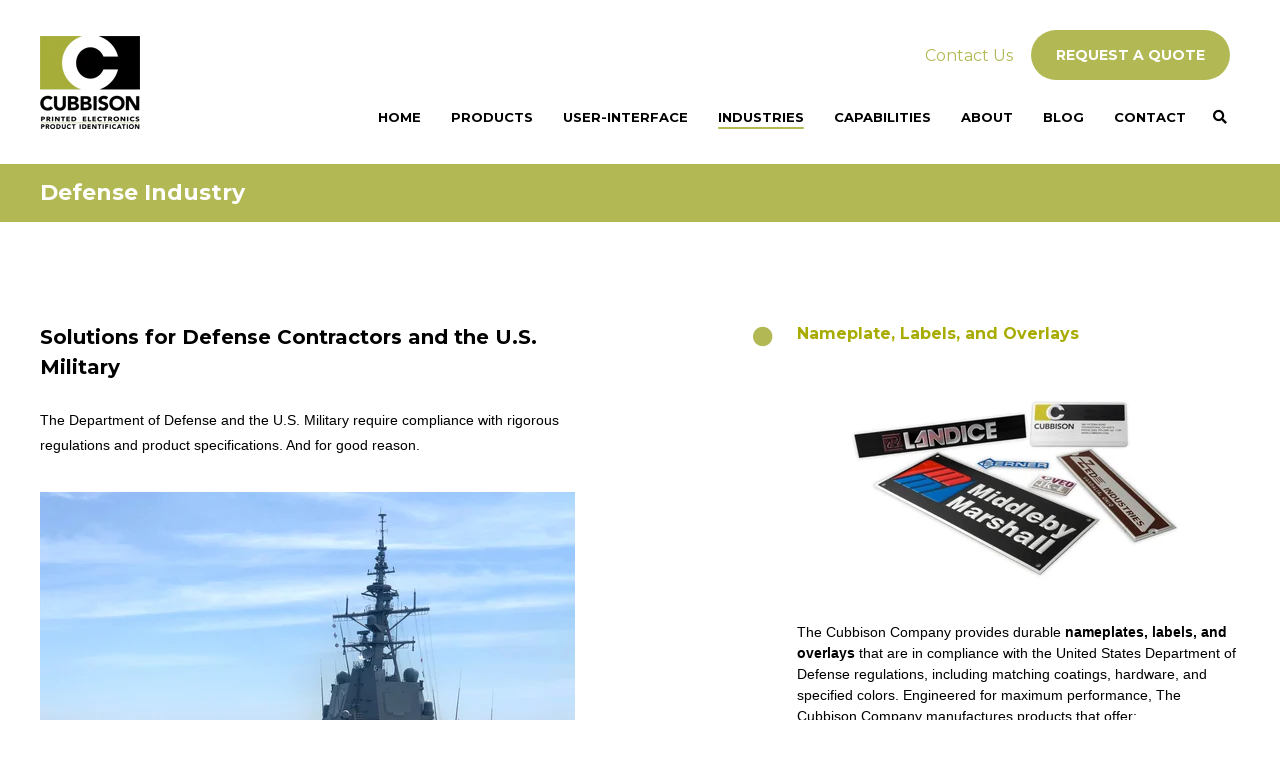

--- FILE ---
content_type: text/html; charset=UTF-8
request_url: https://www.cubbison.com/defense
body_size: 15366
content:
<!doctype html><!--[if lt IE 7]> <html class="no-js lt-ie9 lt-ie8 lt-ie7" lang="en" > <![endif]--><!--[if IE 7]>    <html class="no-js lt-ie9 lt-ie8" lang="en" >        <![endif]--><!--[if IE 8]>    <html class="no-js lt-ie9" lang="en" >               <![endif]--><!--[if gt IE 8]><!--><html class="no-js" lang="en"><!--<![endif]--><head>
    <meta charset="utf-8">
    <meta http-equiv="X-UA-Compatible" content="IE=edge,chrome=1">
    <meta name="author" content="Cubbison Company">
    <meta name="description" content="Cubbison designs and manufactures products with specifications unique to the military and defense industry, such as standard hardware, colors, and coatings.">
    <meta name="generator" content="HubSpot">
    <title>Defense Industry</title>
    <link rel="shortcut icon" href="https://www.cubbison.com/hubfs/Untitled-1.png">
    
<meta name="viewport" content="width=device-width, initial-scale=1">

    <script src="/hs/hsstatic/jquery-libs/static-1.1/jquery/jquery-1.7.1.js"></script>
<script>hsjQuery = window['jQuery'];</script>
    <meta property="og:description" content="Cubbison designs and manufactures products with specifications unique to the military and defense industry, such as standard hardware, colors, and coatings.">
    <meta property="og:title" content="Defense Industry">
    <meta name="twitter:description" content="Cubbison designs and manufactures products with specifications unique to the military and defense industry, such as standard hardware, colors, and coatings.">
    <meta name="twitter:title" content="Defense Industry">

    

    
    <style>
a.cta_button{-moz-box-sizing:content-box !important;-webkit-box-sizing:content-box !important;box-sizing:content-box !important;vertical-align:middle}.hs-breadcrumb-menu{list-style-type:none;margin:0px 0px 0px 0px;padding:0px 0px 0px 0px}.hs-breadcrumb-menu-item{float:left;padding:10px 0px 10px 10px}.hs-breadcrumb-menu-divider:before{content:'›';padding-left:10px}.hs-featured-image-link{border:0}.hs-featured-image{float:right;margin:0 0 20px 20px;max-width:50%}@media (max-width: 568px){.hs-featured-image{float:none;margin:0;width:100%;max-width:100%}}.hs-screen-reader-text{clip:rect(1px, 1px, 1px, 1px);height:1px;overflow:hidden;position:absolute !important;width:1px}
</style>

<!-- Editor Styles -->
<style id="hs_editor_style" type="text/css">
#hs_cos_wrapper_module_14945882395313128  { display: block !important; padding-left: 0px !important; padding-right: 0px !important }
</style>
    

    
<!--  Added by GoogleAnalytics integration -->
<script>
var _hsp = window._hsp = window._hsp || [];
_hsp.push(['addPrivacyConsentListener', function(consent) { if (consent.allowed || (consent.categories && consent.categories.analytics)) {
  (function(i,s,o,g,r,a,m){i['GoogleAnalyticsObject']=r;i[r]=i[r]||function(){
  (i[r].q=i[r].q||[]).push(arguments)},i[r].l=1*new Date();a=s.createElement(o),
  m=s.getElementsByTagName(o)[0];a.async=1;a.src=g;m.parentNode.insertBefore(a,m)
})(window,document,'script','//www.google-analytics.com/analytics.js','ga');
  ga('create','UA-9464904-1','auto');
  ga('send','pageview');
}}]);
</script>

<!-- /Added by GoogleAnalytics integration -->

<!--  Added by GoogleAnalytics4 integration -->
<script>
var _hsp = window._hsp = window._hsp || [];
window.dataLayer = window.dataLayer || [];
function gtag(){dataLayer.push(arguments);}

var useGoogleConsentModeV2 = true;
var waitForUpdateMillis = 1000;


if (!window._hsGoogleConsentRunOnce) {
  window._hsGoogleConsentRunOnce = true;

  gtag('consent', 'default', {
    'ad_storage': 'denied',
    'analytics_storage': 'denied',
    'ad_user_data': 'denied',
    'ad_personalization': 'denied',
    'wait_for_update': waitForUpdateMillis
  });

  if (useGoogleConsentModeV2) {
    _hsp.push(['useGoogleConsentModeV2'])
  } else {
    _hsp.push(['addPrivacyConsentListener', function(consent){
      var hasAnalyticsConsent = consent && (consent.allowed || (consent.categories && consent.categories.analytics));
      var hasAdsConsent = consent && (consent.allowed || (consent.categories && consent.categories.advertisement));

      gtag('consent', 'update', {
        'ad_storage': hasAdsConsent ? 'granted' : 'denied',
        'analytics_storage': hasAnalyticsConsent ? 'granted' : 'denied',
        'ad_user_data': hasAdsConsent ? 'granted' : 'denied',
        'ad_personalization': hasAdsConsent ? 'granted' : 'denied'
      });
    }]);
  }
}

gtag('js', new Date());
gtag('set', 'developer_id.dZTQ1Zm', true);
gtag('config', 'G-M0KFJZ2M09');
</script>
<script async src="https://www.googletagmanager.com/gtag/js?id=G-M0KFJZ2M09"></script>

<!-- /Added by GoogleAnalytics4 integration -->

    <link rel="canonical" href="https://www.cubbison.com/defense">

<link rel="stylesheet" href="https://pro.fontawesome.com/releases/v5.8.1/css/all.css" integrity="sha384-Bx4pytHkyTDy3aJKjGkGoHPt3tvv6zlwwjc3iqN7ktaiEMLDPqLSZYts2OjKcBx1" crossorigin="anonymous">

<!-- Google Tag Manager -->
<script>(function(w,d,s,l,i){w[l]=w[l]||[];w[l].push({'gtm.start':
new Date().getTime(),event:'gtm.js'});var f=d.getElementsByTagName(s)[0],
j=d.createElement(s),dl=l!='dataLayer'?'&l='+l:'';j.async=true;j.src=
'https://www.googletagmanager.com/gtm.js?id='+i+dl;f.parentNode.insertBefore(j,f);
})(window,document,'script','dataLayer','GTM-567X9PT');</script>
<!-- End Google Tag Manager -->

<meta property="og:image" content="https://www.cubbison.com/hubfs/Navy%20Boat.jpg">
<meta property="og:image:width" content="1000">
<meta property="og:image:height" content="750">
<meta property="og:image:alt" content="ship military and defense contractors">
<meta name="twitter:image" content="https://www.cubbison.com/hubfs/Navy%20Boat.jpg">
<meta name="twitter:image:alt" content="ship military and defense contractors">

<meta property="og:url" content="https://www.cubbison.com/defense">
<meta name="twitter:card" content="summary_large_image">
<meta http-equiv="content-language" content="en">
<link rel="stylesheet" href="//7052064.fs1.hubspotusercontent-na1.net/hubfs/7052064/hub_generated/template_assets/DEFAULT_ASSET/1767118704405/template_layout.min.css">


<link rel="stylesheet" href="https://www.cubbison.com/hubfs/hub_generated/template_assets/1/7985554234/1741931601432/template_Act21.min.css">




</head>
<body class="   hs-content-id-91770032978 hs-site-page page " style="">
    <div class="header-container-wrapper">
    <div class="header-container container-fluid">

<div class="row-fluid-wrapper row-depth-1 row-number-1 ">
<div class="row-fluid ">
<div class="span12 widget-span widget-type-global_group " style="" data-widget-type="global_group" data-x="0" data-w="12">
<div class="" data-global-widget-path="generated_global_groups/7970542306.html"><div class="row-fluid-wrapper row-depth-1 row-number-1 ">
<div class="row-fluid ">
<div class="span12 widget-span widget-type-cell header-wrapper" style="" data-widget-type="cell" data-x="0" data-w="12">

<div class="row-fluid-wrapper row-depth-1 row-number-2 ">
<div class="row-fluid ">
<div class="span12 widget-span widget-type-cell centered ptb20 vmiddle never-stack" style="" data-widget-type="cell" data-x="0" data-w="12">

<div class="row-fluid-wrapper row-depth-1 row-number-3 ">
<div class="row-fluid ">
<div class="span3 widget-span widget-type-cell ns-sm-span5" style="" data-widget-type="cell" data-x="0" data-w="3">

<div class="row-fluid-wrapper row-depth-1 row-number-4 ">
<div class="row-fluid ">
<div class="span12 widget-span widget-type-logo " style="" data-widget-type="logo" data-x="0" data-w="12">
<div class="cell-wrapper layout-widget-wrapper">
<span id="hs_cos_wrapper_module_146731076570910" class="hs_cos_wrapper hs_cos_wrapper_widget hs_cos_wrapper_type_logo" style="" data-hs-cos-general-type="widget" data-hs-cos-type="logo"><a href="/" id="hs-link-module_146731076570910" style="border-width:0px;border:0px;"><img src="https://www.cubbison.com/hs-fs/hubfs/Cubbison_Logo.png?width=100&amp;height=93&amp;name=Cubbison_Logo.png" class="hs-image-widget " height="93" style="height: auto;width:100px;border-width:0px;border:0px;" width="100" alt="Manufacturer of custom nameplates, labels, membrane switches, electronics, graphic overlays and touchscreens" title="Manufacturer of custom nameplates, labels, membrane switches, electronics, graphic overlays and touchscreens" srcset="https://www.cubbison.com/hs-fs/hubfs/Cubbison_Logo.png?width=50&amp;height=47&amp;name=Cubbison_Logo.png 50w, https://www.cubbison.com/hs-fs/hubfs/Cubbison_Logo.png?width=100&amp;height=93&amp;name=Cubbison_Logo.png 100w, https://www.cubbison.com/hs-fs/hubfs/Cubbison_Logo.png?width=150&amp;height=140&amp;name=Cubbison_Logo.png 150w, https://www.cubbison.com/hs-fs/hubfs/Cubbison_Logo.png?width=200&amp;height=186&amp;name=Cubbison_Logo.png 200w, https://www.cubbison.com/hs-fs/hubfs/Cubbison_Logo.png?width=250&amp;height=233&amp;name=Cubbison_Logo.png 250w, https://www.cubbison.com/hs-fs/hubfs/Cubbison_Logo.png?width=300&amp;height=279&amp;name=Cubbison_Logo.png 300w" sizes="(max-width: 100px) 100vw, 100px"></a></span></div><!--end layout-widget-wrapper -->
</div><!--end widget-span -->
</div><!--end row-->
</div><!--end row-wrapper -->

</div><!--end widget-span -->
<div class="span9 widget-span widget-type-cell ns-sm-span7" style="" data-widget-type="cell" data-x="3" data-w="9">

<div class="row-fluid-wrapper row-depth-1 row-number-5 ">
<div class="row-fluid ">
<div class="span12 widget-span widget-type-cell " style="" data-widget-type="cell" data-x="0" data-w="12">

<div class="row-fluid-wrapper row-depth-2 row-number-1 ">
<div class="row-fluid ">
<div class="span12 widget-span widget-type-cell all-inline tr" style="" data-widget-type="cell" data-x="0" data-w="12">

<div class="row-fluid-wrapper row-depth-2 row-number-2 ">
<div class="row-fluid ">
<div class="span12 widget-span widget-type-custom_widget sm-hidden" style="" data-widget-type="custom_widget" data-x="0" data-w="12">
<div id="hs_cos_wrapper_module_1557429158605637" class="hs_cos_wrapper hs_cos_wrapper_widget hs_cos_wrapper_type_module widget-type-cta" style="" data-hs-cos-general-type="widget" data-hs-cos-type="module"><span id="hs_cos_wrapper_module_1557429158605637_" class="hs_cos_wrapper hs_cos_wrapper_widget hs_cos_wrapper_type_cta" style="" data-hs-cos-general-type="widget" data-hs-cos-type="cta"><!--HubSpot Call-to-Action Code --><span class="hs-cta-wrapper" id="hs-cta-wrapper-543c21f0-edeb-47bb-bfb0-bc7c2e0d396a"><span class="hs-cta-node hs-cta-543c21f0-edeb-47bb-bfb0-bc7c2e0d396a" id="hs-cta-543c21f0-edeb-47bb-bfb0-bc7c2e0d396a"><!--[if lte IE 8]><div id="hs-cta-ie-element"></div><![endif]--><a href="https://cta-redirect.hubspot.com/cta/redirect/3877077/543c21f0-edeb-47bb-bfb0-bc7c2e0d396a"><img class="hs-cta-img" id="hs-cta-img-543c21f0-edeb-47bb-bfb0-bc7c2e0d396a" style="border-width:0px;" src="https://no-cache.hubspot.com/cta/default/3877077/543c21f0-edeb-47bb-bfb0-bc7c2e0d396a.png" alt="Contact Us"></a></span><script charset="utf-8" src="/hs/cta/cta/current.js"></script><script type="text/javascript"> hbspt.cta._relativeUrls=true;hbspt.cta.load(3877077, '543c21f0-edeb-47bb-bfb0-bc7c2e0d396a', {"useNewLoader":"true","region":"na1"}); </script></span><!-- end HubSpot Call-to-Action Code --></span></div>

   </div><!--end widget-span -->
    </div><!--end row-->
</div><!--end row-wrapper -->

<div class="row-fluid-wrapper row-depth-2 row-number-3 ">
<div class="row-fluid ">
<div class="span12 widget-span widget-type-custom_widget " style="" data-widget-type="custom_widget" data-x="0" data-w="12">
<div id="hs_cos_wrapper_module_1557428700415476" class="hs_cos_wrapper hs_cos_wrapper_widget hs_cos_wrapper_type_module widget-type-cta" style="" data-hs-cos-general-type="widget" data-hs-cos-type="module"><span id="hs_cos_wrapper_module_1557428700415476_" class="hs_cos_wrapper hs_cos_wrapper_widget hs_cos_wrapper_type_cta" style="" data-hs-cos-general-type="widget" data-hs-cos-type="cta"></span></div>

   </div><!--end widget-span -->
    </div><!--end row-->
</div><!--end row-wrapper -->

<div class="row-fluid-wrapper row-depth-2 row-number-4 ">
<div class="row-fluid ">
<div class="span12 widget-span widget-type-custom_widget sm-hidden" style="" data-widget-type="custom_widget" data-x="0" data-w="12">
<div id="hs_cos_wrapper_module_1557428557806394" class="hs_cos_wrapper hs_cos_wrapper_widget hs_cos_wrapper_type_module widget-type-cta" style="" data-hs-cos-general-type="widget" data-hs-cos-type="module"><span id="hs_cos_wrapper_module_1557428557806394_" class="hs_cos_wrapper hs_cos_wrapper_widget hs_cos_wrapper_type_cta" style="" data-hs-cos-general-type="widget" data-hs-cos-type="cta"><!--HubSpot Call-to-Action Code --><span class="hs-cta-wrapper" id="hs-cta-wrapper-d92ef6cd-143b-428f-9b8d-6cea740e28d9"><span class="hs-cta-node hs-cta-d92ef6cd-143b-428f-9b8d-6cea740e28d9" id="hs-cta-d92ef6cd-143b-428f-9b8d-6cea740e28d9"><!--[if lte IE 8]><div id="hs-cta-ie-element"></div><![endif]--><a href="https://cta-redirect.hubspot.com/cta/redirect/3877077/d92ef6cd-143b-428f-9b8d-6cea740e28d9"><img class="hs-cta-img" id="hs-cta-img-d92ef6cd-143b-428f-9b8d-6cea740e28d9" style="border-width:0px;" src="https://no-cache.hubspot.com/cta/default/3877077/d92ef6cd-143b-428f-9b8d-6cea740e28d9.png" alt="REQUEST A&nbsp;QUOTE"></a></span><script charset="utf-8" src="/hs/cta/cta/current.js"></script><script type="text/javascript"> hbspt.cta._relativeUrls=true;hbspt.cta.load(3877077, 'd92ef6cd-143b-428f-9b8d-6cea740e28d9', {"useNewLoader":"true","region":"na1"}); </script></span><!-- end HubSpot Call-to-Action Code --></span></div>

   </div><!--end widget-span -->
    </div><!--end row-->
</div><!--end row-wrapper -->

</div><!--end widget-span -->
</div><!--end row-->
</div><!--end row-wrapper -->

</div><!--end widget-span -->
</div><!--end row-->
</div><!--end row-wrapper -->

<div class="row-fluid-wrapper row-depth-1 row-number-1 ">
<div class="row-fluid ">
<div class="span12 widget-span widget-type-cell all-inline tr" style="" data-widget-type="cell" data-x="0" data-w="12">

<div class="row-fluid-wrapper row-depth-2 row-number-1 ">
<div class="row-fluid ">
<div class="span12 widget-span widget-type-menu menu-bar first-not-active flyouts-fade flyouts-slide md-hidden" style="" data-widget-type="menu" data-x="0" data-w="12">
<div class="cell-wrapper layout-widget-wrapper">
<span id="hs_cos_wrapper_module_146731076570911" class="hs_cos_wrapper hs_cos_wrapper_widget hs_cos_wrapper_type_menu" style="" data-hs-cos-general-type="widget" data-hs-cos-type="menu"><div id="hs_menu_wrapper_module_146731076570911" class="hs-menu-wrapper active-branch flyouts hs-menu-flow-horizontal" role="navigation" data-sitemap-name="default" data-menu-id="7595847804" aria-label="Navigation Menu">
 <ul role="menu" class="active-branch">
  <li class="hs-menu-item hs-menu-depth-1" role="none"><a href="https://www.cubbison.com" role="menuitem">Home</a></li>
  <li class="hs-menu-item hs-menu-depth-1 hs-item-has-children" role="none"><a href="https://www.cubbison.com/products-nameplates-labels-overlays" aria-haspopup="true" aria-expanded="false" role="menuitem">Products</a>
   <ul role="menu" class="hs-menu-children-wrapper">
    <li class="hs-menu-item hs-menu-depth-2 hs-item-has-children" role="none"><a href="https://www.cubbison.com/nameplates" role="menuitem">Nameplates</a>
     <ul role="menu" class="hs-menu-children-wrapper">
      <li class="hs-menu-item hs-menu-depth-3" role="none"><a href="https://www.cubbison.com/nameplates-substrates-fasteners" role="menuitem">Substrates and Fasteners</a></li>
      <li class="hs-menu-item hs-menu-depth-3" role="none"><a href="https://www.cubbison.com/nameplates-manufacturing-methods" role="menuitem">Manufacturing Methods</a></li>
      <li class="hs-menu-item hs-menu-depth-3" role="none"><a href="https://www.cubbison.com/nameplates-uids-barcoding" role="menuitem">UIDs &amp; Barcoding</a></li>
     </ul></li>
    <li class="hs-menu-item hs-menu-depth-2 hs-item-has-children" role="none"><a href="https://www.cubbison.com/labels" role="menuitem">Labels</a>
     <ul role="menu" class="hs-menu-children-wrapper">
      <li class="hs-menu-item hs-menu-depth-3" role="none"><a href="https://www.cubbison.com/labels-types" role="menuitem">Printed, Domed, &amp; Cut Vinyl Graphics</a></li>
      <li class="hs-menu-item hs-menu-depth-3" role="none"><a href="https://www.cubbison.com/labels-uid-barcodes" role="menuitem">UIDs, QR codes, &amp; Barcoding</a></li>
      <li class="hs-menu-item hs-menu-depth-3" role="none"><a href="https://www.cubbison.com/labels-high-speed-printing-converting" role="menuitem">High Speed Printing &amp; Converting</a></li>
     </ul></li>
    <li class="hs-menu-item hs-menu-depth-2 hs-item-has-children" role="none"><a href="https://www.cubbison.com/overlays" role="menuitem">Overlays</a>
     <ul role="menu" class="hs-menu-children-wrapper">
      <li class="hs-menu-item hs-menu-depth-3" role="none"><a href="https://www.cubbison.com/overlays-substrates" role="menuitem">Substrates</a></li>
      <li class="hs-menu-item hs-menu-depth-3" role="none"><a href="https://www.cubbison.com/overlays-human-machine-interface" role="menuitem">HMI </a></li>
     </ul></li>
   </ul></li>
  <li class="hs-menu-item hs-menu-depth-1 hs-item-has-children" role="none"><a href="https://www.cubbison.com/hmi-and-printed-electronics" aria-haspopup="true" aria-expanded="false" role="menuitem">User-Interface</a>
   <ul role="menu" class="hs-menu-children-wrapper">
    <li class="hs-menu-item hs-menu-depth-2 hs-item-has-children" role="none"><a href="https://www.cubbison.com/membrane-switches" role="menuitem">Membrane Switches</a>
     <ul role="menu" class="hs-menu-children-wrapper">
      <li class="hs-menu-item hs-menu-depth-3" role="none"><a href="https://www.cubbison.com/membrane-switch-circuits" role="menuitem">Circuits</a></li>
      <li class="hs-menu-item hs-menu-depth-3" role="none"><a href="https://www.cubbison.com/membrane-switch-customize" role="menuitem">Customizations</a></li>
      <li class="hs-menu-item hs-menu-depth-3" role="none"><a href="https://www.cubbison.com/membrane-switch-design-guide" role="menuitem">Design Guide</a></li>
     </ul></li>
    <li class="hs-menu-item hs-menu-depth-2 hs-item-has-children" role="none"><a href="https://www.cubbison.com/sensors" role="menuitem">Sensors</a>
     <ul role="menu" class="hs-menu-children-wrapper">
      <li class="hs-menu-item hs-menu-depth-3" role="none"><a href="https://www.cubbison.com/sensor-design-construction" role="menuitem">Design &amp; Construction</a></li>
      <li class="hs-menu-item hs-menu-depth-3" role="none"><a href="https://www.cubbison.com/sensor-inks" role="menuitem">Funtional Inks</a></li>
      <li class="hs-menu-item hs-menu-depth-3" role="none"><a href="https://www.cubbison.com/fsr-force-sensing-resistors" role="menuitem">Force Sensing Resistor (FSR)</a></li>
     </ul></li>
    <li class="hs-menu-item hs-menu-depth-2 hs-item-has-children" role="none"><a href="https://www.cubbison.com/touch-technology" role="menuitem">Touch Technology</a>
     <ul role="menu" class="hs-menu-children-wrapper">
      <li class="hs-menu-item hs-menu-depth-3" role="none"><a href="https://www.cubbison.com/touchscreens" role="menuitem">Touchscreens</a></li>
      <li class="hs-menu-item hs-menu-depth-3" role="none"><a href="https://www.cubbison.com/hss-intelligent-touch" role="menuitem">Cubbison HSS</a></li>
     </ul></li>
   </ul></li>
  <li class="hs-menu-item hs-menu-depth-1 hs-item-has-children active-branch" role="none"><a href="https://www.cubbison.com/industries" aria-haspopup="true" aria-expanded="false" role="menuitem">Industries</a>
   <ul role="menu" class="hs-menu-children-wrapper active-branch">
    <li class="hs-menu-item hs-menu-depth-2" role="none"><a href="https://www.cubbison.com/aerospace-aviation" role="menuitem">Aerospace</a></li>
    <li class="hs-menu-item hs-menu-depth-2 active active-branch" role="none"><a href="https://www.cubbison.com/defense" role="menuitem">Defense</a></li>
    <li class="hs-menu-item hs-menu-depth-2" role="none"><a href="https://www.cubbison.com/industrial-power" role="menuitem">Industrial Power</a></li>
    <li class="hs-menu-item hs-menu-depth-2" role="none"><a href="https://www.cubbison.com/manufacturing" role="menuitem">Manufacturing</a></li>
    <li class="hs-menu-item hs-menu-depth-2" role="none"><a href="https://www.cubbison.com/medical-device" role="menuitem">Medical Device</a></li>
    <li class="hs-menu-item hs-menu-depth-2" role="none"><a href="https://www.cubbison.com/oil-gas" role="menuitem">Oil &amp; Gas</a></li>
    <li class="hs-menu-item hs-menu-depth-2" role="none"><a href="https://www.cubbison.com/transportation" role="menuitem">Transportation</a></li>
   </ul></li>
  <li class="hs-menu-item hs-menu-depth-1 hs-item-has-children" role="none"><a href="https://www.cubbison.com/capabilities" aria-haspopup="true" aria-expanded="false" role="menuitem">Capabilities</a>
   <ul role="menu" class="hs-menu-children-wrapper">
    <li class="hs-menu-item hs-menu-depth-2" role="none"><a href="https://www.cubbison.com/labels-high-speed-printing" role="menuitem">High-Speed Printing</a></li>
    <li class="hs-menu-item hs-menu-depth-2" role="none"><a href="https://www.cubbison.com/converting" role="menuitem">Converting</a></li>
    <li class="hs-menu-item hs-menu-depth-2" role="none"><a href="https://www.cubbison.com/rapid-prototype" role="menuitem">Prototyping</a></li>
   </ul></li>
  <li class="hs-menu-item hs-menu-depth-1 hs-item-has-children" role="none"><a href="https://www.cubbison.com/about" aria-haspopup="true" aria-expanded="false" role="menuitem">About</a>
   <ul role="menu" class="hs-menu-children-wrapper">
    <li class="hs-menu-item hs-menu-depth-2" role="none"><a href="https://www.cubbison.com/about-leadership-team" role="menuitem">Leadership Team</a></li>
    <li class="hs-menu-item hs-menu-depth-2" role="none"><a href="https://www.cubbison.com/about-industry-certifications" role="menuitem">Exceeding Expectations</a></li>
   </ul></li>
  <li class="hs-menu-item hs-menu-depth-1" role="none"><a href="https://www.cubbison.com/blog" role="menuitem">Blog</a></li>
  <li class="hs-menu-item hs-menu-depth-1" role="none"><a href="https://www.cubbison.com/contact" role="menuitem">Contact</a></li>
 </ul>
</div></span></div><!--end layout-widget-wrapper -->
</div><!--end widget-span -->
</div><!--end row-->
</div><!--end row-wrapper -->

<div class="row-fluid-wrapper row-depth-2 row-number-2 ">
<div class="row-fluid ">
<div class="span12 widget-span widget-type-language_switcher lang-select ml10" style="" data-widget-type="language_switcher" data-x="0" data-w="12">
<div class="cell-wrapper layout-widget-wrapper">
<span id="hs_cos_wrapper_module_1516044379903510" class="hs_cos_wrapper hs_cos_wrapper_widget hs_cos_wrapper_type_language_switcher" style="" data-hs-cos-general-type="widget" data-hs-cos-type="language_switcher"></span></div><!--end layout-widget-wrapper -->
</div><!--end widget-span -->
</div><!--end row-->
</div><!--end row-wrapper -->

<div class="row-fluid-wrapper row-depth-2 row-number-3 ">
<div class="row-fluid ">
<div class="span12 widget-span widget-type-custom_widget " style="" data-widget-type="custom_widget" data-x="0" data-w="12">
<div id="hs_cos_wrapper_module_15306479628821212" class="hs_cos_wrapper hs_cos_wrapper_widget hs_cos_wrapper_type_module" style="" data-hs-cos-general-type="widget" data-hs-cos-type="module"><span class="control-button search fss-open-btn"><i class="fa fa-search" aria-hidden="true"></i></span></div>

</div><!--end widget-span -->
</div><!--end row-->
</div><!--end row-wrapper -->

<div class="row-fluid-wrapper row-depth-2 row-number-4 ">
<div class="row-fluid ">
<div class="span12 widget-span widget-type-custom_widget hidden md-visible" style="" data-widget-type="custom_widget" data-x="0" data-w="12">
<div id="hs_cos_wrapper_module_15306479664731214" class="hs_cos_wrapper hs_cos_wrapper_widget hs_cos_wrapper_type_module" style="" data-hs-cos-general-type="widget" data-hs-cos-type="module"><span class="control-button menu" data-slide-menu="primary-slide-menu">
<span class="open">
<i class="fa fa-bars" aria-hidden="true"></i>
</span>
<span class="close">
<i class="fa fa-bars" aria-hidden="true"></i>
</span>
<span></span></span></div>

</div><!--end widget-span -->
</div><!--end row-->
</div><!--end row-wrapper -->

</div><!--end widget-span -->
</div><!--end row-->
</div><!--end row-wrapper -->

<div class="row-fluid-wrapper row-depth-1 row-number-1 ">
<div class="row-fluid ">
<div class="span12 widget-span widget-type-cell all-inline tr" style="" data-widget-type="cell" data-x="0" data-w="12">

</div><!--end widget-span -->
</div><!--end row-->
</div><!--end row-wrapper -->

</div><!--end widget-span -->
</div><!--end row-->
</div><!--end row-wrapper -->

</div><!--end widget-span -->
</div><!--end row-->
</div><!--end row-wrapper -->

</div><!--end widget-span -->
</div><!--end row-->
</div><!--end row-wrapper -->
</div>
</div><!--end widget-span -->
</div><!--end row-->
</div><!--end row-wrapper -->

<div class="row-fluid-wrapper row-depth-1 row-number-2 ">
<div class="row-fluid ">
<div class="span12 widget-span widget-type-global_group " style="" data-widget-type="global_group" data-x="0" data-w="12">
<div class="" data-global-widget-path="generated_global_groups/7977063825.html"><div class="row-fluid-wrapper row-depth-1 row-number-1 ">
<div class="row-fluid ">
<div class="sticky-header-options" data-linked-to=".header-wrapper">
<div class="span12 widget-span widget-type-cell sticky-header md-hidden" style="" data-widget-type="cell" data-x="0" data-w="12">

<div class="row-fluid-wrapper row-depth-1 row-number-2 ">
<div class="row-fluid ">
<div class="span12 widget-span widget-type-cell centered ptb5 vmiddle never-stack" style="" data-widget-type="cell" data-x="0" data-w="12">

<div class="row-fluid-wrapper row-depth-1 row-number-3 ">
<div class="row-fluid ">
<div class="span3 widget-span widget-type-cell ns-sm-span5" style="" data-widget-type="cell" data-x="0" data-w="3">

<div class="row-fluid-wrapper row-depth-1 row-number-4 ">
<div class="row-fluid ">
<div class="span12 widget-span widget-type-logo " style="" data-widget-type="logo" data-x="0" data-w="12">
<div class="cell-wrapper layout-widget-wrapper">
<span id="hs_cos_wrapper_module_146731076570910" class="hs_cos_wrapper hs_cos_wrapper_widget hs_cos_wrapper_type_logo" style="" data-hs-cos-general-type="widget" data-hs-cos-type="logo"><a href="/" id="hs-link-module_146731076570910" style="border-width:0px;border:0px;"><img src="https://www.cubbison.com/hs-fs/hubfs/Cubbison_Logo.png?width=90&amp;height=84&amp;name=Cubbison_Logo.png" class="hs-image-widget " height="84" style="height: auto;width:90px;border-width:0px;border:0px;" width="90" alt="Cubbison_Logo" title="Cubbison_Logo" srcset="https://www.cubbison.com/hs-fs/hubfs/Cubbison_Logo.png?width=45&amp;height=42&amp;name=Cubbison_Logo.png 45w, https://www.cubbison.com/hs-fs/hubfs/Cubbison_Logo.png?width=90&amp;height=84&amp;name=Cubbison_Logo.png 90w, https://www.cubbison.com/hs-fs/hubfs/Cubbison_Logo.png?width=135&amp;height=126&amp;name=Cubbison_Logo.png 135w, https://www.cubbison.com/hs-fs/hubfs/Cubbison_Logo.png?width=180&amp;height=168&amp;name=Cubbison_Logo.png 180w, https://www.cubbison.com/hs-fs/hubfs/Cubbison_Logo.png?width=225&amp;height=210&amp;name=Cubbison_Logo.png 225w, https://www.cubbison.com/hs-fs/hubfs/Cubbison_Logo.png?width=270&amp;height=252&amp;name=Cubbison_Logo.png 270w" sizes="(max-width: 90px) 100vw, 90px"></a></span></div><!--end layout-widget-wrapper -->
</div><!--end widget-span -->
</div><!--end row-->
</div><!--end row-wrapper -->

</div><!--end widget-span -->
<div class="span9 widget-span widget-type-cell ns-sm-span7" style="" data-widget-type="cell" data-x="3" data-w="9">

<div class="row-fluid-wrapper row-depth-1 row-number-5 ">
<div class="row-fluid ">
<div class="span12 widget-span widget-type-cell all-inline tr" style="" data-widget-type="cell" data-x="0" data-w="12">

</div><!--end widget-span -->
</div><!--end row-->
</div><!--end row-wrapper -->

<div class="row-fluid-wrapper row-depth-1 row-number-6 ">
<div class="row-fluid ">
<div class="span12 widget-span widget-type-cell all-inline tr" style="" data-widget-type="cell" data-x="0" data-w="12">

<div class="row-fluid-wrapper row-depth-2 row-number-1 ">
<div class="row-fluid ">
<div class="span12 widget-span widget-type-menu menu-bar first-not-active flyouts-fade flyouts-slide md-hidden" style="" data-widget-type="menu" data-x="0" data-w="12">
<div class="cell-wrapper layout-widget-wrapper">
<span id="hs_cos_wrapper_module_146731076570911" class="hs_cos_wrapper hs_cos_wrapper_widget hs_cos_wrapper_type_menu" style="" data-hs-cos-general-type="widget" data-hs-cos-type="menu"><div id="hs_menu_wrapper_module_146731076570911" class="hs-menu-wrapper active-branch flyouts hs-menu-flow-horizontal" role="navigation" data-sitemap-name="default" data-menu-id="9620702273" aria-label="Navigation Menu">
 <ul role="menu" class="active-branch">
  <li class="hs-menu-item hs-menu-depth-1" role="none"><a href="https://www.cubbison.com" role="menuitem">Home</a></li>
  <li class="hs-menu-item hs-menu-depth-1 hs-item-has-children" role="none"><a href="https://www.cubbison.com/products-nameplates-labels-overlays" aria-haspopup="true" aria-expanded="false" role="menuitem">Products</a>
   <ul role="menu" class="hs-menu-children-wrapper">
    <li class="hs-menu-item hs-menu-depth-2 hs-item-has-children" role="none"><a href="https://www.cubbison.com/nameplates" role="menuitem">Nameplates</a>
     <ul role="menu" class="hs-menu-children-wrapper">
      <li class="hs-menu-item hs-menu-depth-3" role="none"><a href="https://www.cubbison.com/nameplates-substrates-fasteners" role="menuitem">Substrates &amp; Fasteners</a></li>
      <li class="hs-menu-item hs-menu-depth-3" role="none"><a href="https://www.cubbison.com/nameplates-manufacturing-methods" role="menuitem">Manufacturing Processes</a></li>
      <li class="hs-menu-item hs-menu-depth-3" role="none"><a href="https://www.cubbison.com/nameplates-uids-barcoding" role="menuitem">UIDs</a></li>
     </ul></li>
    <li class="hs-menu-item hs-menu-depth-2 hs-item-has-children" role="none"><a href="https://www.cubbison.com/labels" role="menuitem">Labels</a>
     <ul role="menu" class="hs-menu-children-wrapper">
      <li class="hs-menu-item hs-menu-depth-3" role="none"><a href="https://www.cubbison.com/labels-types" role="menuitem">Printed, Domed, &amp; Vinyl Cut Graphics</a></li>
      <li class="hs-menu-item hs-menu-depth-3" role="none"><a href="https://www.cubbison.com/labels-uid-barcodes" role="menuitem">UIDs</a></li>
      <li class="hs-menu-item hs-menu-depth-3" role="none"><a href="https://www.cubbison.com/labels-high-speed-printing-converting" role="menuitem">High Speed Printing &amp; Converting</a></li>
     </ul></li>
    <li class="hs-menu-item hs-menu-depth-2 hs-item-has-children" role="none"><a href="https://www.cubbison.com/overlays" role="menuitem">Overlays</a>
     <ul role="menu" class="hs-menu-children-wrapper">
      <li class="hs-menu-item hs-menu-depth-3" role="none"><a href="https://www.cubbison.com/overlays-substrates" role="menuitem">Substrates</a></li>
      <li class="hs-menu-item hs-menu-depth-3" role="none"><a href="https://www.cubbison.com/overlays-human-machine-interface" role="menuitem">HMI</a></li>
     </ul></li>
   </ul></li>
  <li class="hs-menu-item hs-menu-depth-1 hs-item-has-children" role="none"><a href="https://www.cubbison.com/hmi-and-printed-electronics" aria-haspopup="true" aria-expanded="false" role="menuitem">User-Interface &amp; HMI</a>
   <ul role="menu" class="hs-menu-children-wrapper">
    <li class="hs-menu-item hs-menu-depth-2 hs-item-has-children" role="none"><a href="https://www.cubbison.com/membrane-switches" role="menuitem">Membrane Switches</a>
     <ul role="menu" class="hs-menu-children-wrapper">
      <li class="hs-menu-item hs-menu-depth-3" role="none"><a href="https://www.cubbison.com/membrane-switch-circuits" role="menuitem">Circuits</a></li>
      <li class="hs-menu-item hs-menu-depth-3" role="none"><a href="https://www.cubbison.com/membrane-switch-customize" role="menuitem">Customizations</a></li>
      <li class="hs-menu-item hs-menu-depth-3" role="none"><a href="https://www.cubbison.com/membrane-switch-design-guide" role="menuitem">Design Guide</a></li>
     </ul></li>
    <li class="hs-menu-item hs-menu-depth-2 hs-item-has-children" role="none"><a href="https://www.cubbison.com/sensors" role="menuitem">Sensors</a>
     <ul role="menu" class="hs-menu-children-wrapper">
      <li class="hs-menu-item hs-menu-depth-3" role="none"><a href="https://www.cubbison.com/sensor-design-construction" role="menuitem">Design &amp; Construction</a></li>
      <li class="hs-menu-item hs-menu-depth-3" role="none"><a href="https://www.cubbison.com/sensor-inks" role="menuitem">Functional Inks</a></li>
      <li class="hs-menu-item hs-menu-depth-3" role="none"><a href="https://www.cubbison.com/fsr-force-sensing-resistors" role="menuitem">Force Sensing Resistors (FSR)</a></li>
     </ul></li>
    <li class="hs-menu-item hs-menu-depth-2 hs-item-has-children" role="none"><a href="https://www.cubbison.com/touchscreens" role="menuitem">Touch Technologies</a>
     <ul role="menu" class="hs-menu-children-wrapper">
      <li class="hs-menu-item hs-menu-depth-3" role="none"><a href="https://www.cubbison.com/touchscreens" role="menuitem">Touchscreens</a></li>
      <li class="hs-menu-item hs-menu-depth-3" role="none"><a href="https://www.cubbison.com/hss-intelligent-touch" role="menuitem">Cubbison HSS</a></li>
     </ul></li>
   </ul></li>
  <li class="hs-menu-item hs-menu-depth-1 hs-item-has-children active-branch" role="none"><a href="https://www.cubbison.com/industries" aria-haspopup="true" aria-expanded="false" role="menuitem">Industries</a>
   <ul role="menu" class="hs-menu-children-wrapper active-branch">
    <li class="hs-menu-item hs-menu-depth-2" role="none"><a href="https://www.cubbison.com/aerospace-aviation" role="menuitem">Aerospace</a></li>
    <li class="hs-menu-item hs-menu-depth-2" role="none"><a href="https://www.cubbison.com/medical-device" role="menuitem">Medical</a></li>
    <li class="hs-menu-item hs-menu-depth-2" role="none"><a href="https://www.cubbison.com/oil-gas" role="menuitem">Oil &amp; Gas</a></li>
    <li class="hs-menu-item hs-menu-depth-2" role="none"><a href="https://www.cubbison.com/industrial-power" role="menuitem">Industrial Power</a></li>
    <li class="hs-menu-item hs-menu-depth-2 active active-branch" role="none"><a href="https://www.cubbison.com/defense" role="menuitem">Defense</a></li>
    <li class="hs-menu-item hs-menu-depth-2" role="none"><a href="https://www.cubbison.com/transportation" role="menuitem">Transportation</a></li>
    <li class="hs-menu-item hs-menu-depth-2" role="none"><a href="https://www.cubbison.com/manufacturing" role="menuitem">Manufacturing</a></li>
   </ul></li>
  <li class="hs-menu-item hs-menu-depth-1 hs-item-has-children" role="none"><a href="https://www.cubbison.com/capabilities" aria-haspopup="true" aria-expanded="false" role="menuitem">Capabilities</a>
   <ul role="menu" class="hs-menu-children-wrapper">
    <li class="hs-menu-item hs-menu-depth-2" role="none"><a href="https://www.cubbison.com/labels-high-speed-printing" role="menuitem">High-Speed Printing</a></li>
    <li class="hs-menu-item hs-menu-depth-2" role="none"><a href="https://www.cubbison.com/converting" role="menuitem">Converting</a></li>
    <li class="hs-menu-item hs-menu-depth-2" role="none"><a href="https://www.cubbison.com/rapid-prototype" role="menuitem">Prototyping</a></li>
   </ul></li>
  <li class="hs-menu-item hs-menu-depth-1 hs-item-has-children" role="none"><a href="https://www.cubbison.com/about" aria-haspopup="true" aria-expanded="false" role="menuitem">About</a>
   <ul role="menu" class="hs-menu-children-wrapper">
    <li class="hs-menu-item hs-menu-depth-2" role="none"><a href="https://www.cubbison.com/about-leadership-team" role="menuitem">Meet our Leaders</a></li>
    <li class="hs-menu-item hs-menu-depth-2" role="none"><a href="https://www.cubbison.com/about-industry-certifications" role="menuitem">Exceeding Expectations</a></li>
   </ul></li>
  <li class="hs-menu-item hs-menu-depth-1" role="none"><a href="https://www.cubbison.com/blog" role="menuitem">Blog</a></li>
  <li class="hs-menu-item hs-menu-depth-1" role="none"><a href="https://www.cubbison.com/contact" role="menuitem">Contact</a></li>
 </ul>
</div></span></div><!--end layout-widget-wrapper -->
</div><!--end widget-span -->
</div><!--end row-->
</div><!--end row-wrapper -->

<div class="row-fluid-wrapper row-depth-2 row-number-2 ">
<div class="row-fluid ">
<div class="span12 widget-span widget-type-language_switcher lang-select ml10" style="" data-widget-type="language_switcher" data-x="0" data-w="12">
<div class="cell-wrapper layout-widget-wrapper">
<span id="hs_cos_wrapper_module_1516061150321558" class="hs_cos_wrapper hs_cos_wrapper_widget hs_cos_wrapper_type_language_switcher" style="" data-hs-cos-general-type="widget" data-hs-cos-type="language_switcher"></span></div><!--end layout-widget-wrapper -->
</div><!--end widget-span -->
</div><!--end row-->
</div><!--end row-wrapper -->

<div class="row-fluid-wrapper row-depth-2 row-number-3 ">
<div class="row-fluid ">
<div class="span12 widget-span widget-type-custom_widget " style="" data-widget-type="custom_widget" data-x="0" data-w="12">
<div id="hs_cos_wrapper_module_15306490227681759" class="hs_cos_wrapper hs_cos_wrapper_widget hs_cos_wrapper_type_module" style="" data-hs-cos-general-type="widget" data-hs-cos-type="module"><span class="control-button search fss-open-btn"><i class="fa fa-search" aria-hidden="true"></i></span></div>

</div><!--end widget-span -->
</div><!--end row-->
</div><!--end row-wrapper -->

<div class="row-fluid-wrapper row-depth-2 row-number-4 ">
<div class="row-fluid ">
<div class="span12 widget-span widget-type-custom_widget hidden md-visible" style="" data-widget-type="custom_widget" data-x="0" data-w="12">
<div id="hs_cos_wrapper_module_15306490260051761" class="hs_cos_wrapper hs_cos_wrapper_widget hs_cos_wrapper_type_module" style="" data-hs-cos-general-type="widget" data-hs-cos-type="module"><span class="control-button menu" data-slide-menu="primary-slide-menu">
<span class="open">
<i class="fa fa-bars" aria-hidden="true"></i>
</span>
<span class="close">
<i class="fa fa-bars" aria-hidden="true"></i>
</span>
<span></span></span></div>

</div><!--end widget-span -->
</div><!--end row-->
</div><!--end row-wrapper -->

</div><!--end widget-span -->
</div><!--end row-->
</div><!--end row-wrapper -->

<div class="row-fluid-wrapper row-depth-1 row-number-1 ">
<div class="row-fluid ">
<div class="span12 widget-span widget-type-cell all-inline tr" style="" data-widget-type="cell" data-x="0" data-w="12">

</div><!--end widget-span -->
</div><!--end row-->
</div><!--end row-wrapper -->

</div><!--end widget-span -->
</div><!--end row-->
</div><!--end row-wrapper -->

</div><!--end widget-span -->
</div><!--end row-->
</div><!--end row-wrapper -->

</div><!--end widget-span -->
  </div>
</div><!--end row-->
</div><!--end row-wrapper -->
</div>
</div><!--end widget-span -->
</div><!--end row-->
</div><!--end row-wrapper -->

<div class="row-fluid-wrapper row-depth-1 row-number-3 ">
<div class="row-fluid ">
<div class="span12 widget-span widget-type-global_group " style="" data-widget-type="global_group" data-x="0" data-w="12">
<div class="" data-global-widget-path="generated_global_groups/7970908429.html"><div class="row-fluid-wrapper row-depth-1 row-number-1 ">
<div class="row-fluid ">
<div class="span12 widget-span widget-type-cell fullscreen-search" style="" data-widget-type="cell" data-x="0" data-w="12">

<div class="row-fluid-wrapper row-depth-1 row-number-2 ">
<div class="row-fluid ">
<div class="span12 widget-span widget-type-custom_widget " style="" data-widget-type="custom_widget" data-x="0" data-w="12">
<div id="hs_cos_wrapper_module_1530555777115370" class="hs_cos_wrapper hs_cos_wrapper_widget hs_cos_wrapper_type_module" style="" data-hs-cos-general-type="widget" data-hs-cos-type="module"><div class="cell-wrapper"> 
  <form action="/hs-search-results">
    <input type="search" class="hs-input" name="term" autocomplete="off" placeholder="Search...">
    <button type="submit" class="hs-button primary">Search</button>
  </form>
</div></div>

</div><!--end widget-span -->
</div><!--end row-->
</div><!--end row-wrapper -->

</div><!--end widget-span -->
</div><!--end row-->
</div><!--end row-wrapper -->
</div>
</div><!--end widget-span -->
</div><!--end row-->
</div><!--end row-wrapper -->

<div class="row-fluid-wrapper row-depth-1 row-number-4 ">
<div class="row-fluid ">
<div class="span12 widget-span widget-type-global_group " style="" data-widget-type="global_group" data-x="0" data-w="12">
<div class="" data-global-widget-path="generated_global_groups/7970908431.html"><div class="row-fluid-wrapper row-depth-1 row-number-1 ">
<div class="row-fluid ">
<div id="primary-slide-menu" class="span12 widget-span widget-type-cell slide-menu right w400 bg-white" style="" data-widget-type="cell" data-x="0" data-w="12">

<div class="row-fluid-wrapper row-depth-1 row-number-2 ">
<div class="row-fluid ">
<div class="span12 widget-span widget-type-cell slide-menu-scroller" style="" data-widget-type="cell" data-x="0" data-w="12">

<div class="row-fluid-wrapper row-depth-1 row-number-3 ">
<div class="row-fluid ">
<div class="span12 widget-span widget-type-cell never-stack ptb20 plr30 vmiddle bg-dark white-content" style="" data-widget-type="cell" data-x="0" data-w="12">

<div class="row-fluid-wrapper row-depth-1 row-number-4 ">
<div class="row-fluid ">
<div class="span9 widget-span widget-type-rich_text " style="" data-widget-type="rich_text" data-x="0" data-w="9">
<div class="cell-wrapper layout-widget-wrapper">
<span id="hs_cos_wrapper_module_1490019842268586" class="hs_cos_wrapper hs_cos_wrapper_widget hs_cos_wrapper_type_rich_text" style="" data-hs-cos-general-type="widget" data-hs-cos-type="rich_text"><strong>Menu</strong></span>
</div><!--end layout-widget-wrapper -->
</div><!--end widget-span -->
<div class="span3 widget-span widget-type-custom_widget tr" style="" data-widget-type="custom_widget" data-x="9" data-w="3">
<div id="hs_cos_wrapper_module_15306489371471734" class="hs_cos_wrapper hs_cos_wrapper_widget hs_cos_wrapper_type_module" style="" data-hs-cos-general-type="widget" data-hs-cos-type="module"><span class="control-button menu" data-slide-menu="primary-slide-menu">
<span class="open">
<!-- Default: -->
<i class="fa fa-bars" aria-hidden="true"></i>
<!-- Other ideas: -->
<!--Open Menu-->
<!--<i class="fa fa-list" aria-hidden="true"></i>-->
<!--<i class="fa fa-ellipsis-v" aria-hidden="true"></i>-->
</span>
<span class="close">
<!-- Default: -->
<!--<i class="fa fa-ellipsis-v" aria-hidden="true"></i>-->
<!-- Other ideas: -->
<!--Close Menu-->
<!--<i class="fa fa-ellipsis-h" aria-hidden="true"></i>-->
<!--<i class="fa fa-bars" aria-hidden="true"></i>-->
<i class="fa fa-close" aria-hidden="true"></i>
</span>
<span></span></span></div>

</div><!--end widget-span -->
</div><!--end row-->
</div><!--end row-wrapper -->

</div><!--end widget-span -->
</div><!--end row-->
</div><!--end row-wrapper -->

<div class="row-fluid-wrapper row-depth-1 row-number-5 ">
<div class="row-fluid ">
<div class="span12 widget-span widget-type-cell all-inline p30 tc" style="" data-widget-type="cell" data-x="0" data-w="12">

<div class="row-fluid-wrapper row-depth-1 row-number-6 ">
<div class="row-fluid ">
<div class="span12 widget-span widget-type-custom_widget " style="" data-widget-type="custom_widget" data-x="0" data-w="12">
<div id="hs_cos_wrapper_module_15578454221131054" class="hs_cos_wrapper hs_cos_wrapper_widget hs_cos_wrapper_type_module widget-type-cta" style="" data-hs-cos-general-type="widget" data-hs-cos-type="module"><span id="hs_cos_wrapper_module_15578454221131054_" class="hs_cos_wrapper hs_cos_wrapper_widget hs_cos_wrapper_type_cta" style="" data-hs-cos-general-type="widget" data-hs-cos-type="cta"><!--HubSpot Call-to-Action Code --><span class="hs-cta-wrapper" id="hs-cta-wrapper-543c21f0-edeb-47bb-bfb0-bc7c2e0d396a"><span class="hs-cta-node hs-cta-543c21f0-edeb-47bb-bfb0-bc7c2e0d396a" id="hs-cta-543c21f0-edeb-47bb-bfb0-bc7c2e0d396a"><!--[if lte IE 8]><div id="hs-cta-ie-element"></div><![endif]--><a href="https://cta-redirect.hubspot.com/cta/redirect/3877077/543c21f0-edeb-47bb-bfb0-bc7c2e0d396a"><img class="hs-cta-img" id="hs-cta-img-543c21f0-edeb-47bb-bfb0-bc7c2e0d396a" style="border-width:0px;" src="https://no-cache.hubspot.com/cta/default/3877077/543c21f0-edeb-47bb-bfb0-bc7c2e0d396a.png" alt="Contact Us"></a></span><script charset="utf-8" src="/hs/cta/cta/current.js"></script><script type="text/javascript"> hbspt.cta._relativeUrls=true;hbspt.cta.load(3877077, '543c21f0-edeb-47bb-bfb0-bc7c2e0d396a', {"useNewLoader":"true","region":"na1"}); </script></span><!-- end HubSpot Call-to-Action Code --></span></div>

</div><!--end widget-span -->
</div><!--end row-->
</div><!--end row-wrapper -->

<div class="row-fluid-wrapper row-depth-1 row-number-7 ">
<div class="row-fluid ">
<div class="span12 widget-span widget-type-custom_widget " style="" data-widget-type="custom_widget" data-x="0" data-w="12">
<div id="hs_cos_wrapper_module_15578454247111056" class="hs_cos_wrapper hs_cos_wrapper_widget hs_cos_wrapper_type_module widget-type-cta" style="" data-hs-cos-general-type="widget" data-hs-cos-type="module"><span id="hs_cos_wrapper_module_15578454247111056_" class="hs_cos_wrapper hs_cos_wrapper_widget hs_cos_wrapper_type_cta" style="" data-hs-cos-general-type="widget" data-hs-cos-type="cta"><!--HubSpot Call-to-Action Code --><span class="hs-cta-wrapper" id="hs-cta-wrapper-71fe27a2-05c1-448a-8be2-6e7e5a859890"><span class="hs-cta-node hs-cta-71fe27a2-05c1-448a-8be2-6e7e5a859890" id="hs-cta-71fe27a2-05c1-448a-8be2-6e7e5a859890"><!--[if lte IE 8]><div id="hs-cta-ie-element"></div><![endif]--><a href="https://cta-redirect.hubspot.com/cta/redirect/3877077/71fe27a2-05c1-448a-8be2-6e7e5a859890"><img class="hs-cta-img" id="hs-cta-img-71fe27a2-05c1-448a-8be2-6e7e5a859890" style="border-width:0px;" src="https://no-cache.hubspot.com/cta/default/3877077/71fe27a2-05c1-448a-8be2-6e7e5a859890.png" alt="(800) 733-4133"></a></span><script charset="utf-8" src="/hs/cta/cta/current.js"></script><script type="text/javascript"> hbspt.cta._relativeUrls=true;hbspt.cta.load(3877077, '71fe27a2-05c1-448a-8be2-6e7e5a859890', {"useNewLoader":"true","region":"na1"}); </script></span><!-- end HubSpot Call-to-Action Code --></span></div>

</div><!--end widget-span -->
</div><!--end row-->
</div><!--end row-wrapper -->

<div class="row-fluid-wrapper row-depth-1 row-number-8 ">
<div class="row-fluid ">
<div class="span12 widget-span widget-type-cta p10" style="" data-widget-type="cta" data-x="0" data-w="12">
<div class="cell-wrapper layout-widget-wrapper">
<span id="hs_cos_wrapper_module_14895142928491423" class="hs_cos_wrapper hs_cos_wrapper_widget hs_cos_wrapper_type_cta" style="" data-hs-cos-general-type="widget" data-hs-cos-type="cta"><!--HubSpot Call-to-Action Code --><span class="hs-cta-wrapper" id="hs-cta-wrapper-d92ef6cd-143b-428f-9b8d-6cea740e28d9"><span class="hs-cta-node hs-cta-d92ef6cd-143b-428f-9b8d-6cea740e28d9" id="hs-cta-d92ef6cd-143b-428f-9b8d-6cea740e28d9"><!--[if lte IE 8]><div id="hs-cta-ie-element"></div><![endif]--><a href="https://cta-redirect.hubspot.com/cta/redirect/3877077/d92ef6cd-143b-428f-9b8d-6cea740e28d9"><img class="hs-cta-img" id="hs-cta-img-d92ef6cd-143b-428f-9b8d-6cea740e28d9" style="border-width:0px;" src="https://no-cache.hubspot.com/cta/default/3877077/d92ef6cd-143b-428f-9b8d-6cea740e28d9.png" alt="REQUEST A&nbsp;QUOTE"></a></span><script charset="utf-8" src="/hs/cta/cta/current.js"></script><script type="text/javascript"> hbspt.cta._relativeUrls=true;hbspt.cta.load(3877077, 'd92ef6cd-143b-428f-9b8d-6cea740e28d9', {"useNewLoader":"true","region":"na1"}); </script></span><!-- end HubSpot Call-to-Action Code --></span></div><!--end layout-widget-wrapper -->
</div><!--end widget-span -->
</div><!--end row-->
</div><!--end row-wrapper -->

</div><!--end widget-span -->
</div><!--end row-->
</div><!--end row-wrapper -->

<div class="row-fluid-wrapper row-depth-1 row-number-9 ">
<div class="row-fluid ">
<div class="span12 widget-span widget-type-menu accordion-menu" style="" data-widget-type="menu" data-x="0" data-w="12">
<div class="cell-wrapper layout-widget-wrapper">
<span id="hs_cos_wrapper_module_14895144107501455" class="hs_cos_wrapper hs_cos_wrapper_widget hs_cos_wrapper_type_menu" style="" data-hs-cos-general-type="widget" data-hs-cos-type="menu"><div id="hs_menu_wrapper_module_14895144107501455" class="hs-menu-wrapper active-branch flyouts hs-menu-flow-horizontal" role="navigation" data-sitemap-name="default" data-menu-id="9620702273" aria-label="Navigation Menu">
 <ul role="menu" class="active-branch">
  <li class="hs-menu-item hs-menu-depth-1" role="none"><a href="https://www.cubbison.com" role="menuitem">Home</a></li>
  <li class="hs-menu-item hs-menu-depth-1 hs-item-has-children" role="none"><a href="https://www.cubbison.com/products-nameplates-labels-overlays" aria-haspopup="true" aria-expanded="false" role="menuitem">Products</a>
   <ul role="menu" class="hs-menu-children-wrapper">
    <li class="hs-menu-item hs-menu-depth-2 hs-item-has-children" role="none"><a href="https://www.cubbison.com/nameplates" role="menuitem">Nameplates</a>
     <ul role="menu" class="hs-menu-children-wrapper">
      <li class="hs-menu-item hs-menu-depth-3" role="none"><a href="https://www.cubbison.com/nameplates-substrates-fasteners" role="menuitem">Substrates &amp; Fasteners</a></li>
      <li class="hs-menu-item hs-menu-depth-3" role="none"><a href="https://www.cubbison.com/nameplates-manufacturing-methods" role="menuitem">Manufacturing Processes</a></li>
      <li class="hs-menu-item hs-menu-depth-3" role="none"><a href="https://www.cubbison.com/nameplates-uids-barcoding" role="menuitem">UIDs</a></li>
     </ul></li>
    <li class="hs-menu-item hs-menu-depth-2 hs-item-has-children" role="none"><a href="https://www.cubbison.com/labels" role="menuitem">Labels</a>
     <ul role="menu" class="hs-menu-children-wrapper">
      <li class="hs-menu-item hs-menu-depth-3" role="none"><a href="https://www.cubbison.com/labels-types" role="menuitem">Printed, Domed, &amp; Vinyl Cut Graphics</a></li>
      <li class="hs-menu-item hs-menu-depth-3" role="none"><a href="https://www.cubbison.com/labels-uid-barcodes" role="menuitem">UIDs</a></li>
      <li class="hs-menu-item hs-menu-depth-3" role="none"><a href="https://www.cubbison.com/labels-high-speed-printing-converting" role="menuitem">High Speed Printing &amp; Converting</a></li>
     </ul></li>
    <li class="hs-menu-item hs-menu-depth-2 hs-item-has-children" role="none"><a href="https://www.cubbison.com/overlays" role="menuitem">Overlays</a>
     <ul role="menu" class="hs-menu-children-wrapper">
      <li class="hs-menu-item hs-menu-depth-3" role="none"><a href="https://www.cubbison.com/overlays-substrates" role="menuitem">Substrates</a></li>
      <li class="hs-menu-item hs-menu-depth-3" role="none"><a href="https://www.cubbison.com/overlays-human-machine-interface" role="menuitem">HMI</a></li>
     </ul></li>
   </ul></li>
  <li class="hs-menu-item hs-menu-depth-1 hs-item-has-children" role="none"><a href="https://www.cubbison.com/hmi-and-printed-electronics" aria-haspopup="true" aria-expanded="false" role="menuitem">User-Interface &amp; HMI</a>
   <ul role="menu" class="hs-menu-children-wrapper">
    <li class="hs-menu-item hs-menu-depth-2 hs-item-has-children" role="none"><a href="https://www.cubbison.com/membrane-switches" role="menuitem">Membrane Switches</a>
     <ul role="menu" class="hs-menu-children-wrapper">
      <li class="hs-menu-item hs-menu-depth-3" role="none"><a href="https://www.cubbison.com/membrane-switch-circuits" role="menuitem">Circuits</a></li>
      <li class="hs-menu-item hs-menu-depth-3" role="none"><a href="https://www.cubbison.com/membrane-switch-customize" role="menuitem">Customizations</a></li>
      <li class="hs-menu-item hs-menu-depth-3" role="none"><a href="https://www.cubbison.com/membrane-switch-design-guide" role="menuitem">Design Guide</a></li>
     </ul></li>
    <li class="hs-menu-item hs-menu-depth-2 hs-item-has-children" role="none"><a href="https://www.cubbison.com/sensors" role="menuitem">Sensors</a>
     <ul role="menu" class="hs-menu-children-wrapper">
      <li class="hs-menu-item hs-menu-depth-3" role="none"><a href="https://www.cubbison.com/sensor-design-construction" role="menuitem">Design &amp; Construction</a></li>
      <li class="hs-menu-item hs-menu-depth-3" role="none"><a href="https://www.cubbison.com/sensor-inks" role="menuitem">Functional Inks</a></li>
      <li class="hs-menu-item hs-menu-depth-3" role="none"><a href="https://www.cubbison.com/fsr-force-sensing-resistors" role="menuitem">Force Sensing Resistors (FSR)</a></li>
     </ul></li>
    <li class="hs-menu-item hs-menu-depth-2 hs-item-has-children" role="none"><a href="https://www.cubbison.com/touchscreens" role="menuitem">Touch Technologies</a>
     <ul role="menu" class="hs-menu-children-wrapper">
      <li class="hs-menu-item hs-menu-depth-3" role="none"><a href="https://www.cubbison.com/touchscreens" role="menuitem">Touchscreens</a></li>
      <li class="hs-menu-item hs-menu-depth-3" role="none"><a href="https://www.cubbison.com/hss-intelligent-touch" role="menuitem">Cubbison HSS</a></li>
     </ul></li>
   </ul></li>
  <li class="hs-menu-item hs-menu-depth-1 hs-item-has-children active-branch" role="none"><a href="https://www.cubbison.com/industries" aria-haspopup="true" aria-expanded="false" role="menuitem">Industries</a>
   <ul role="menu" class="hs-menu-children-wrapper active-branch">
    <li class="hs-menu-item hs-menu-depth-2" role="none"><a href="https://www.cubbison.com/aerospace-aviation" role="menuitem">Aerospace</a></li>
    <li class="hs-menu-item hs-menu-depth-2" role="none"><a href="https://www.cubbison.com/medical-device" role="menuitem">Medical</a></li>
    <li class="hs-menu-item hs-menu-depth-2" role="none"><a href="https://www.cubbison.com/oil-gas" role="menuitem">Oil &amp; Gas</a></li>
    <li class="hs-menu-item hs-menu-depth-2" role="none"><a href="https://www.cubbison.com/industrial-power" role="menuitem">Industrial Power</a></li>
    <li class="hs-menu-item hs-menu-depth-2 active active-branch" role="none"><a href="https://www.cubbison.com/defense" role="menuitem">Defense</a></li>
    <li class="hs-menu-item hs-menu-depth-2" role="none"><a href="https://www.cubbison.com/transportation" role="menuitem">Transportation</a></li>
    <li class="hs-menu-item hs-menu-depth-2" role="none"><a href="https://www.cubbison.com/manufacturing" role="menuitem">Manufacturing</a></li>
   </ul></li>
  <li class="hs-menu-item hs-menu-depth-1 hs-item-has-children" role="none"><a href="https://www.cubbison.com/capabilities" aria-haspopup="true" aria-expanded="false" role="menuitem">Capabilities</a>
   <ul role="menu" class="hs-menu-children-wrapper">
    <li class="hs-menu-item hs-menu-depth-2" role="none"><a href="https://www.cubbison.com/labels-high-speed-printing" role="menuitem">High-Speed Printing</a></li>
    <li class="hs-menu-item hs-menu-depth-2" role="none"><a href="https://www.cubbison.com/converting" role="menuitem">Converting</a></li>
    <li class="hs-menu-item hs-menu-depth-2" role="none"><a href="https://www.cubbison.com/rapid-prototype" role="menuitem">Prototyping</a></li>
   </ul></li>
  <li class="hs-menu-item hs-menu-depth-1 hs-item-has-children" role="none"><a href="https://www.cubbison.com/about" aria-haspopup="true" aria-expanded="false" role="menuitem">About</a>
   <ul role="menu" class="hs-menu-children-wrapper">
    <li class="hs-menu-item hs-menu-depth-2" role="none"><a href="https://www.cubbison.com/about-leadership-team" role="menuitem">Meet our Leaders</a></li>
    <li class="hs-menu-item hs-menu-depth-2" role="none"><a href="https://www.cubbison.com/about-industry-certifications" role="menuitem">Exceeding Expectations</a></li>
   </ul></li>
  <li class="hs-menu-item hs-menu-depth-1" role="none"><a href="https://www.cubbison.com/blog" role="menuitem">Blog</a></li>
  <li class="hs-menu-item hs-menu-depth-1" role="none"><a href="https://www.cubbison.com/contact" role="menuitem">Contact</a></li>
 </ul>
</div></span></div><!--end layout-widget-wrapper -->
</div><!--end widget-span -->
</div><!--end row-->
</div><!--end row-wrapper -->

</div><!--end widget-span -->
</div><!--end row-->
</div><!--end row-wrapper -->

</div><!--end widget-span -->
</div><!--end row-->
</div><!--end row-wrapper -->

<div class="row-fluid-wrapper row-depth-1 row-number-10 ">
<div class="row-fluid ">
<div class="span12 widget-span widget-type-space slide-menu-overlay bg-dark o50" style="" data-widget-type="space" data-x="0" data-w="12">
<div class="cell-wrapper layout-widget-wrapper">
<span id="hs_cos_wrapper_module_1490022072855604" class="hs_cos_wrapper hs_cos_wrapper_widget hs_cos_wrapper_type_space" style="" data-hs-cos-general-type="widget" data-hs-cos-type="space"></span></div><!--end layout-widget-wrapper -->
</div><!--end widget-span -->
</div><!--end row-->
</div><!--end row-wrapper -->
</div>
</div><!--end widget-span -->
</div><!--end row-->
</div><!--end row-wrapper -->

    </div><!--end header -->
</div><!--end header wrapper -->

<div class="body-container-wrapper">
    <div class="body-container container-fluid">

<div class="row-fluid-wrapper row-depth-1 row-number-1 ">
<div class="row-fluid ">
<div class="span12 widget-span widget-type-cell page-title-wrapper" style="" data-widget-type="cell" data-x="0" data-w="12">

<div class="row-fluid-wrapper row-depth-1 row-number-2 ">
<div class="row-fluid ">
<div class="span12 widget-span widget-type-cell centered" style="" data-widget-type="cell" data-x="0" data-w="12">

<div class="row-fluid-wrapper row-depth-1 row-number-3 ">
<div class="row-fluid ">
<div class="span12 widget-span widget-type-header page-title" style="" data-widget-type="header" data-x="0" data-w="12">
<div class="cell-wrapper layout-widget-wrapper">
<span id="hs_cos_wrapper_module_140432955181943194" class="hs_cos_wrapper hs_cos_wrapper_widget hs_cos_wrapper_type_header" style="" data-hs-cos-general-type="widget" data-hs-cos-type="header"><h1>Defense Industry</h1></span></div><!--end layout-widget-wrapper -->
</div><!--end widget-span -->
</div><!--end row-->
</div><!--end row-wrapper -->

</div><!--end widget-span -->
</div><!--end row-->
</div><!--end row-wrapper -->

</div><!--end widget-span -->
</div><!--end row-->
</div><!--end row-wrapper -->

<div class="row-fluid-wrapper row-depth-1 row-number-4 ">
<div class="row-fluid ">
<div class="span12 widget-span widget-type-cell content-section" style="" data-widget-type="cell" data-x="0" data-w="12">

<div class="row-fluid-wrapper row-depth-1 row-number-5 ">
<div class="row-fluid ">
<div class="span12 widget-span widget-type-cell centered md-stack" style="" data-widget-type="cell" data-x="0" data-w="12">

<div class="row-fluid-wrapper row-depth-1 row-number-6 ">
<div class="row-fluid ">
<div class="span6 widget-span widget-type-cell pr50 md-pr0 md-mb80" style="" data-widget-type="cell" data-x="0" data-w="6">

<div class="row-fluid-wrapper row-depth-1 row-number-7 ">
<div class="row-fluid ">
<div class="span12 widget-span widget-type-rich_text " style="" data-widget-type="rich_text" data-x="0" data-w="12">
<div class="cell-wrapper layout-widget-wrapper">
<span id="hs_cos_wrapper_module_14945854505472901" class="hs_cos_wrapper hs_cos_wrapper_widget hs_cos_wrapper_type_rich_text" style="" data-hs-cos-general-type="widget" data-hs-cos-type="rich_text"><h4 style="line-height: 1.5; font-size: 20px; text-align: left;" data-ccp-props="{&quot;335551550&quot;:1,&quot;335551620&quot;:1,&quot;335559683&quot;:0,&quot;335559685&quot;:0,&quot;335559731&quot;:0,&quot;335559737&quot;:0,&quot;335562764&quot;:2,&quot;335562765&quot;:1,&quot;335562766&quot;:4,&quot;335562767&quot;:0,&quot;335562768&quot;:4,&quot;335562769&quot;:0}"><span style="color: #000000;">Solutions for Defense Contractors and the U.S. Military</span></h4>
<p style="line-height: 1.25; font-size: 20px; text-align: left; font-weight: normal;" data-ccp-props="{&quot;335551550&quot;:1,&quot;335551620&quot;:1,&quot;335559683&quot;:0,&quot;335559685&quot;:0,&quot;335559731&quot;:0,&quot;335559737&quot;:0,&quot;335562764&quot;:2,&quot;335562765&quot;:1,&quot;335562766&quot;:4,&quot;335562767&quot;:0,&quot;335562768&quot;:4,&quot;335562769&quot;:0}"><span style="color: #000000; font-family: Verdana, Geneva, sans-serif; font-size: 14px;">The Department of Defense and the U.S. Military require compliance with rigorous regulations and product specifications. And for good reason.</span></p>
<p style="line-height: 1.25; font-size: 20px; text-align: left; font-weight: normal;" data-ccp-props="{&quot;335551550&quot;:1,&quot;335551620&quot;:1,&quot;335559683&quot;:0,&quot;335559685&quot;:0,&quot;335559731&quot;:0,&quot;335559737&quot;:0,&quot;335562764&quot;:2,&quot;335562765&quot;:1,&quot;335562766&quot;:4,&quot;335562767&quot;:0,&quot;335562768&quot;:4,&quot;335562769&quot;:0}"><span style="color: #000000; font-family: Verdana, Geneva, sans-serif; font-size: 14px;"><img src="https://www.cubbison.com/hs-fs/hubfs/Navy%20Boat.jpg?width=535&amp;height=401&amp;name=Navy%20Boat.jpg" alt="Navy Boat" loading="lazy" style="height: auto; max-width: 100%; width: 535px; margin-left: auto; margin-right: auto; display: block;" width="535" height="401" srcset="https://www.cubbison.com/hs-fs/hubfs/Navy%20Boat.jpg?width=268&amp;height=201&amp;name=Navy%20Boat.jpg 268w, https://www.cubbison.com/hs-fs/hubfs/Navy%20Boat.jpg?width=535&amp;height=401&amp;name=Navy%20Boat.jpg 535w, https://www.cubbison.com/hs-fs/hubfs/Navy%20Boat.jpg?width=803&amp;height=602&amp;name=Navy%20Boat.jpg 803w, https://www.cubbison.com/hs-fs/hubfs/Navy%20Boat.jpg?width=1070&amp;height=802&amp;name=Navy%20Boat.jpg 1070w, https://www.cubbison.com/hs-fs/hubfs/Navy%20Boat.jpg?width=1338&amp;height=1003&amp;name=Navy%20Boat.jpg 1338w, https://www.cubbison.com/hs-fs/hubfs/Navy%20Boat.jpg?width=1605&amp;height=1203&amp;name=Navy%20Boat.jpg 1605w" sizes="(max-width: 535px) 100vw, 535px"></span></p>
<h4 style="line-height: 1.5; font-size: 16px; text-align: left;" data-ccp-props="{&quot;335551550&quot;:1,&quot;335551620&quot;:1,&quot;335559683&quot;:0,&quot;335559685&quot;:0,&quot;335559731&quot;:0,&quot;335559737&quot;:0,&quot;335562764&quot;:2,&quot;335562765&quot;:1,&quot;335562766&quot;:4,&quot;335562767&quot;:0,&quot;335562768&quot;:4,&quot;335562769&quot;:0}"><span style="color: #a8ac00;">Count on Industry-Worthy Products</span></h4>
<h4 style="line-height: 1.5; font-size: 16px; text-align: left; font-weight: normal;" data-ccp-props="{&quot;335551550&quot;:1,&quot;335551620&quot;:1,&quot;335559683&quot;:0,&quot;335559685&quot;:0,&quot;335559731&quot;:0,&quot;335559737&quot;:0,&quot;335562764&quot;:2,&quot;335562765&quot;:1,&quot;335562766&quot;:4,&quot;335562767&quot;:0,&quot;335562768&quot;:4,&quot;335562769&quot;:0}"><span style="color: #000000;"><span style="font-family: Verdana, Geneva, sans-serif; font-size: 14px;">The Cubbison Company has decades of experience designing and manufacturing </span></span><span style="color: #000000;"><span style="font-family: Verdana, Geneva, sans-serif; font-size: 14px;"><span style="font-weight: bold;">nameplates, labels, and overlays </span></span></span><span style="color: #000000;"><span style="font-family: Verdana, Geneva, sans-serif; font-size: 14px;">for the Department of Defense. As a result, we are familiar with specifications unique to the military and defense industry, such as <span data-usefontface="true" data-contrast="none" style="background-color: transparent;">standard hardware, colors, and coatings.&nbsp;</span>We are equally experienced in customizing products for military and defense applications to provide:</span></span></h4>
<ul style="line-height: 1.5;">
<li style="line-height: 1.5;"><span style="color: #000000; font-family: Verdana, Geneva, sans-serif; font-size: 14px; background-color: transparent;">branding</span></li>
<li style="line-height: 1.5;"><span style="color: #000000; font-size: 14px; font-family: Verdana, Geneva, sans-serif;">equipment specifications</span></li>
<li style="line-height: 1.5;"><span style="color: #000000; font-size: 14px; font-family: Verdana, Geneva, sans-serif;">operating instructions</span></li>
<li style="line-height: 1.5;"><span style="color: #000000; font-size: 14px; font-family: Verdana, Geneva, sans-serif;">safety procedures and warnings</span></li>
<li style="line-height: 1.5;"><span style="color: #000000; font-size: 14px; font-family: Verdana, Geneva, sans-serif;">simplified user-experience for controls and instrumentation panels</span></li>
<li style="line-height: 1.5;"><span style="color: #000000; font-size: 14px; font-family: Verdana, Geneva, sans-serif;">UID capabilities to track tangible assets</span></li>
</ul>
<p style="line-height: 1.25; font-size: 20px; text-align: left; font-weight: normal;" data-ccp-props="{&quot;335551550&quot;:1,&quot;335551620&quot;:1,&quot;335559683&quot;:0,&quot;335559685&quot;:0,&quot;335559731&quot;:0,&quot;335559737&quot;:0,&quot;335562764&quot;:2,&quot;335562765&quot;:1,&quot;335562766&quot;:4,&quot;335562767&quot;:0,&quot;335562768&quot;:4,&quot;335562769&quot;:0}"><span style="color: #000000; font-family: Verdana, Geneva, sans-serif; font-size: 14px;"><span style="background-color: transparent;">OEMs and contractors in the defense sector need to factor certain risks into their product design: exposure to extreme temperatures, extended sunlight, weight limitations, and more. The Cubbison Company can comply with specifications or customize a solution that functions reliably in rigorous environments. Part of that solution includes the selection of durable substrates and adhesives.</span></span></p>
<p style="line-height: 1.5;"><span style="font-size: 14px; font-family: Verdana, Geneva, sans-serif; color: #000000;"><span style="background-color: transparent;"><span data-usefontface="true" data-contrast="none" xml:lang="EN-US" lang="EN-US"><span style="font-weight: normal;"><span>Selecting the right substrate for your nameplate, label, or overlay is necessary to ensure durability, lasting readability, and compliance with regulatory and maintenance compliance. <span style="font-size: 14px;"><span style="color: #000000; font-family: Verdana, Geneva, sans-serif; background-color: transparent;">At times, your application might call for a lightweight, flexible material to satisfy product size and weight limitations. At other times, your product application could require a more rigid substrate, such as stainless steel, aluminum, or </span><span style="color: #000000; font-family: Verdana, Geneva, sans-serif; background-color: transparent;">Metalphoto<sup>®</sup>.</span></span></span></span></span></span></span></p>
<p style="line-height: 1.5;"><span style="font-size: 14px; font-family: Verdana, Geneva, sans-serif; color: #000000;"><span style="background-color: transparent;"><span data-usefontface="true" data-contrast="none" xml:lang="EN-US" lang="EN-US"><span style="font-weight: normal;"><span>Selecting the best adhesive is an equally important design consideration, especially in harsh environments common to the defense industry.</span></span></span></span></span></p>
<p style="line-height: 1.5; font-size: 14px;"><span style="font-family: Verdana, Geneva, sans-serif;"><span style="color: #000000;"><span style="background-color: transparent;"><span data-usefontface="true" data-contrast="none" xml:lang="EN-US" lang="EN-US">The Cubbison Company offers a variety of substrates and adhesives so that you can manufacture nameplates, labels, and overlays that will withstand environments unique to the industrial power industry, i</span></span></span></span><span style="color: #000000; font-family: Verdana, Geneva, sans-serif;"><span style="background-color: transparent;">ncluding exposure to:</span></span></p>
<ul>
<li style="line-height: 1.5; font-size: 14px; text-align: left; font-weight: normal;" data-ccp-props="{&quot;335551550&quot;:1,&quot;335551620&quot;:1,&quot;335559683&quot;:0,&quot;335559685&quot;:0,&quot;335559731&quot;:0,&quot;335559737&quot;:0,&quot;335562764&quot;:2,&quot;335562765&quot;:1,&quot;335562766&quot;:4,&quot;335562767&quot;:0,&quot;335562768&quot;:4,&quot;335562769&quot;:0}"><span style="color: #000000; font-family: Verdana, Geneva, sans-serif;"><span style="background-color: transparent;">chemicals</span></span></li>
<li style="line-height: 1.5; font-size: 14px; text-align: left; font-weight: normal;" data-ccp-props="{&quot;335551550&quot;:1,&quot;335551620&quot;:1,&quot;335559683&quot;:0,&quot;335559685&quot;:0,&quot;335559731&quot;:0,&quot;335559737&quot;:0,&quot;335562764&quot;:2,&quot;335562765&quot;:1,&quot;335562766&quot;:4,&quot;335562767&quot;:0,&quot;335562768&quot;:4,&quot;335562769&quot;:0}"><span style="color: #000000; font-family: Verdana, Geneva, sans-serif;"><span style="background-color: transparent;">extreme temperatures</span></span></li>
<li style="line-height: 1.5; font-size: 14px; text-align: left; font-weight: normal;" data-ccp-props="{&quot;335551550&quot;:1,&quot;335551620&quot;:1,&quot;335559683&quot;:0,&quot;335559685&quot;:0,&quot;335559731&quot;:0,&quot;335559737&quot;:0,&quot;335562764&quot;:2,&quot;335562765&quot;:1,&quot;335562766&quot;:4,&quot;335562767&quot;:0,&quot;335562768&quot;:4,&quot;335562769&quot;:0}"><span style="color: #000000; font-family: Verdana, Geneva, sans-serif;"><span style="background-color: transparent;">intense sunlight</span></span></li>
<li style="line-height: 1.5; font-size: 14px; text-align: left; font-weight: normal;" data-ccp-props="{&quot;335551550&quot;:1,&quot;335551620&quot;:1,&quot;335559683&quot;:0,&quot;335559685&quot;:0,&quot;335559731&quot;:0,&quot;335559737&quot;:0,&quot;335562764&quot;:2,&quot;335562765&quot;:1,&quot;335562766&quot;:4,&quot;335562767&quot;:0,&quot;335562768&quot;:4,&quot;335562769&quot;:0}"><span style="color: #000000; font-family: Verdana, Geneva, sans-serif;"><span style="background-color: transparent;">prolonged high pressure</span></span></li>
<li style="line-height: 1.5; font-size: 14px; text-align: left; font-weight: normal;" data-ccp-props="{&quot;335551550&quot;:1,&quot;335551620&quot;:1,&quot;335559683&quot;:0,&quot;335559685&quot;:0,&quot;335559731&quot;:0,&quot;335559737&quot;:0,&quot;335562764&quot;:2,&quot;335562765&quot;:1,&quot;335562766&quot;:4,&quot;335562767&quot;:0,&quot;335562768&quot;:4,&quot;335562769&quot;:0}"><span style="color: #000000; font-family: Verdana, Geneva, sans-serif;"><span style="background-color: transparent;">ongoing vibration</span></span></li>
</ul>
<h4 style="line-height: 1.5; font-size: 16px; text-align: left;" data-ccp-props="{&quot;335551550&quot;:1,&quot;335551620&quot;:1,&quot;335559683&quot;:0,&quot;335559685&quot;:0,&quot;335559731&quot;:0,&quot;335559737&quot;:0,&quot;335562764&quot;:2,&quot;335562765&quot;:1,&quot;335562766&quot;:4,&quot;335562767&quot;:0,&quot;335562768&quot;:4,&quot;335562769&quot;:0}"><span style="color: #a8ac00;">Engage in the Industrial Internet of Things</span></h4>
<p data-ccp-props="{&quot;335551550&quot;:1,&quot;335551620&quot;:1,&quot;335559683&quot;:0,&quot;335559685&quot;:0,&quot;335559731&quot;:0,&quot;335559737&quot;:0,&quot;335562764&quot;:2,&quot;335562765&quot;:0.9,&quot;335562766&quot;:4,&quot;335562767&quot;:10,&quot;335562768&quot;:4,&quot;335562769&quot;:0}" style="line-height: 1.5;"><span style="color: #000000; font-size: 14px; font-family: Verdana, Geneva, sans-serif;"><span data-contrast="auto" class="TextRun  BCX0 SCXW32738587" xml:lang="EN-US" lang="EN-US"><span class="NormalTextRun  BCX0 SCXW32738587">The <span style="font-weight: bold;">Industrial Internet of Things (IIoT) </span><span style="font-weight: normal;">has created a connectedness among products,</span> businesses, and cities. Defense and military applications are part of the solution, integrating smart devices that are central to our country's defense systems.</span></span></span></p>
<p style="font-size: 14px; line-height: 1.5;"><span style="color: #000000; font-family: Verdana, Geneva, sans-serif;">The Cubbison Company supports the<span style="background-color: transparent; font-weight: bold;"> flexible electronics</span><span style="background-color: transparent;"> and </span><span style="background-color: transparent; font-weight: bold;">user-interface</span><span style="background-color: transparent;"> demands of of the defense industry, including <span style="font-weight: bold;">membrane switches, sensors, and touchscreens</span>. </span></span><span style="font-size: 14px; font-family: Verdana, Geneva, sans-serif;"><span style="color: #000000;">These products are designed for millions of actuations, often outlasting the equipment they control. To this, we can add the value of eliminating inadvertent actuations resulting from </span><span style="color: #000000;">gloved operators or harsh environmental conditions.</span></span></p>
<h4 style="line-height: 1.5; font-size: 16px; text-align: left;" data-ccp-props="{&quot;335551550&quot;:1,&quot;335551620&quot;:1,&quot;335559683&quot;:0,&quot;335559685&quot;:0,&quot;335559731&quot;:0,&quot;335559737&quot;:0,&quot;335562764&quot;:2,&quot;335562765&quot;:1,&quot;335562766&quot;:4,&quot;335562767&quot;:0,&quot;335562768&quot;:4,&quot;335562769&quot;:0}"><span style="color: #a8ac00;">Collaborate with a Single Manufacturer</span></h4>
<p style="line-height: 1.5;"><span style="color: #000000; font-family: Verdana, Geneva, sans-serif; font-size: 14px;"><span style="background-color: transparent;">The Cubbison Company can comply with your specifications or we can work with you to customize solutions that will function reliably, even in the most rigorous environments.</span></span></p>
<p style="line-height: 1.5;"><span style="color: #000000; font-family: Verdana, Geneva, sans-serif; font-size: 14px;"><span style="background-color: transparent;">Because we offer turnkey services, you can eliminate the inconvenience of working with multiple manufacturers:</span></span></p>
<ul style="line-height: 1.5;">
<li style="font-size: 14px; line-height: 1.5;"><span style="color: #000000; font-family: Verdana, Geneva, sans-serif;"><span style="background-color: transparent;">design and engineering</span></span></li>
<li style="font-size: 14px; line-height: 1.5;"><span style="color: #000000; font-family: Verdana, Geneva, sans-serif;"><span style="background-color: transparent;">manufacturing</span></span></li>
<li style="font-size: 14px; line-height: 1.5;"><span style="color: #000000; font-family: Verdana, Geneva, sans-serif;"><span style="background-color: transparent;">material sourcing</span></span></li>
<li style="font-size: 14px; line-height: 1.5;"><span style="color: #000000; font-family: Verdana, Geneva, sans-serif;"><span style="background-color: transparent;">prototyping</span></span></li>
<li style="font-size: 14px; line-height: 1.5;"><span style="color: #000000; font-family: Verdana, Geneva, sans-serif;"><span style="background-color: transparent;">testing</span></span></li>
<li style="font-size: 14px; line-height: 1.5;"><span style="color: #000000; font-family: Verdana, Geneva, sans-serif;"><span style="background-color: transparent;">timely delivery</span></span></li>
</ul>
<p style="font-size: 14px;"><span style="color: #000000; font-family: Verdana, Geneva, sans-serif;"><span data-usefontface="true" data-contrast="none" xml:lang="EN-US" lang="EN-US"><span style="font-family: Verdana, Geneva, sans-serif;"><a href="/about-2" rel="noopener" style="color: #a8ac00;">Learn more about The Cubbison Company →</a></span></span></span></p>
<h4 style="line-height: 1.5; font-size: 16px; text-align: left;" data-ccp-props="{&quot;335551550&quot;:1,&quot;335551620&quot;:1,&quot;335559683&quot;:0,&quot;335559685&quot;:0,&quot;335559731&quot;:0,&quot;335559737&quot;:0,&quot;335562764&quot;:2,&quot;335562765&quot;:1,&quot;335562766&quot;:4,&quot;335562767&quot;:0,&quot;335562768&quot;:4,&quot;335562769&quot;:0}"><span style="color: #a8ac00;">Prioritize Compliance and Quality</span></h4>
<p style="line-height: 1.5; font-size: 16px; text-align: left;" data-ccp-props="{&quot;335551550&quot;:1,&quot;335551620&quot;:1,&quot;335559683&quot;:0,&quot;335559685&quot;:0,&quot;335559731&quot;:0,&quot;335559737&quot;:0,&quot;335562764&quot;:2,&quot;335562765&quot;:1,&quot;335562766&quot;:4,&quot;335562767&quot;:0,&quot;335562768&quot;:4,&quot;335562769&quot;:0}"><span style="color: #000000; font-size: 14px; font-family: Verdana, Geneva, sans-serif;"><span data-usefontface="true" data-contrast="none" xml:lang="EN-US" lang="EN-US">At The </span><span data-usefontface="true" data-contrast="none" xml:lang="EN-US" lang="EN-US">Cubbison</span><span data-usefontface="true" data-contrast="none" xml:lang="EN-US" lang="EN-US">&nbsp;Company,&nbsp;quality assurance is more than a buzzword.&nbsp;</span><span data-scheme-color="@000000,," data-usefontface="false" data-contrast="none" xml:lang="EN-US" lang="EN-US">It is the character&nbsp;</span><span data-scheme-color="@000000,," data-usefontface="false" data-contrast="none" xml:lang="EN-US" lang="EN-US">of our company and a commitment to our clients. We&nbsp;adhere to robust quality&nbsp;</span><span data-scheme-color="@000000,," data-usefontface="false" data-contrast="none" xml:lang="EN-US" lang="EN-US">management systems, and </span><span data-usefontface="false" data-contrast="none" xml:lang="EN-US" lang="EN-US">as a result, we have successfully achieved </span><span data-usefontface="false" data-contrast="none" xml:lang="EN-US" lang="EN-US">AS9100,&nbsp;</span><span data-usefontface="false" data-contrast="none" xml:lang="EN-US" lang="EN-US">ISO13485, and ISO9001 certifications.&nbsp;</span></span></p>
<p style="line-height: 1.5;"><span style="background-color: transparent; color: #000000; font-family: Verdana, Geneva, sans-serif; font-size: 14px;">We also comply with the following industry standards:</span></p>
<ul style="font-size: 14px;">
<li style="line-height: 1.5;"><span style="color: #000000; font-family: Verdana, Geneva, sans-serif;"><a href="https://www.csagroup.org/" rel="noopener" target="_blank" style="color: #000000;">CSA standards </a>are accepted by government and regulatory bodies as demonstration of rigorous testing to applicable standards set by <a href="https://ansi.org/" rel="noopener" target="_blank">American National Standards Institute</a> (ANSI), UL, <a href="https://www.nsf.org/" rel="noopener" target="_blank">NSF International</a> (NSF) and other global organizations.</span></li>
<li style="line-height: 1.5;"><a href="https://www.iso.org/iso-9001-quality-management.html" rel="noopener" target="_blank"><span style="color: #a8ac00;">ISO9001<span style="font-family: Verdana, Geneva, sans-serif; background-color: transparent;"> </span>Certification</span></a><span style="color: #000000; font-family: Verdana, Geneva, sans-serif; background-color: transparent;"> verifies that we maintain superior business practices, </span><span style="color: #000000; font-family: Verdana, Geneva, sans-serif; background-color: transparent;">including a</span><strong style="color: #000000; font-family: Verdana, Geneva, sans-serif; background-color: transparent;">&nbsp;</strong><span style="color: #000000; font-family: Verdana, Geneva, sans-serif; background-color: transparent;">strong customer focus, continual improvement processes, and a high level of management engagement.</span></li>
<li><span style="font-size: 14px; font-family: Verdana, Geneva, sans-serif;"><a href="https://www.hsa.ie/" rel="noopener" target="_blank">REACH</a><span style="background-color: transparent;"> </span><span style="background-color: transparent; color: #000000;">encompasses standards that maintain a high level of protection of human health and the environment from the use of chemicals.</span></span></li>
<li style="line-height: 1.5;"><span style="color: #000000;">RoHS, the </span><span><a href="https://www.rohsguide.com/" rel="noopener" target="_blank">Restriction of Hazardous Substances Directive, </a><span style="color: #000000;">governs the use of certain hazardous substances in electrical and electronic equipment.</span></span></li>
<li style="line-height: 1.5;"><a href="https://ul.org/" rel="noopener" target="_blank" style="font-family: Verdana, Geneva, sans-serif;">Underwriters Laboratories</a><span style="background-color: transparent; color: #000000; font-family: Verdana, Geneva, sans-serif;"> (UL) Standards are applied in the assessment of products components, materials, and systems, setting a quality benchmark that provides confidence for end-users.</span></li>
</ul></span>
</div><!--end layout-widget-wrapper -->
</div><!--end widget-span -->
</div><!--end row-->
</div><!--end row-wrapper -->

</div><!--end widget-span -->
<div class="span6 widget-span widget-type-cell pl50 md-pl0" style="" data-widget-type="cell" data-x="6" data-w="6">

<div class="row-fluid-wrapper row-depth-1 row-number-8 ">
<div class="row-fluid ">
<div class="span12 widget-span widget-type-cell " style="" data-widget-type="cell" data-x="0" data-w="12">

<div class="row-fluid-wrapper row-depth-2 row-number-1 ">
<div class="row-fluid ">
<div class="span2 widget-span widget-type-custom_widget pr10 tr sm-tc sm-pr0 sm-pb20" style="" data-widget-type="custom_widget" data-x="0" data-w="2">
<div id="hs_cos_wrapper_module_15303531223982084" class="hs_cos_wrapper hs_cos_wrapper_widget hs_cos_wrapper_type_module" style="" data-hs-cos-general-type="widget" data-hs-cos-type="module"><div class="icon-dot theme small ">
  
      <i class="fas fa-circle"></i>
  
</div></div>

</div><!--end widget-span -->
<div class="span10 widget-span widget-type-rich_text mb30 sm-tc sm-centered sm-w300" style="" data-widget-type="rich_text" data-x="2" data-w="10">
<div class="cell-wrapper layout-widget-wrapper">
<span id="hs_cos_wrapper_module_14945863351173011" class="hs_cos_wrapper hs_cos_wrapper_widget hs_cos_wrapper_type_rich_text" style="" data-hs-cos-general-type="widget" data-hs-cos-type="rich_text"><h4 style="font-size: 16px; text-align: left;"><a href="/products-nameplates-labels-overlays" rel="noopener"><span style="color: #a8ac00;">Nameplate, Labels, and Overlays</span></a></h4>
<p style="font-size: 14px; line-height: 1.5; font-weight: normal; text-align: left;"><span style="font-size: 14px;"><span style="color: #000000; font-family: Verdana, Geneva, sans-serif;"><span style="color: #000000;"><img src="https://www.cubbison.com/hs-fs/hubfs/Embossed-Metal-Nameplates-for-High-End-Branding.jpg?width=350&amp;height=233&amp;name=Embossed-Metal-Nameplates-for-High-End-Branding.jpg" alt="Embossed-Metal-Nameplates-for-High-End-Branding" loading="lazy" style="height: auto; max-width: 100%; width: 350px; margin-left: auto; margin-right: auto; display: block;" width="350" height="233" srcset="https://www.cubbison.com/hs-fs/hubfs/Embossed-Metal-Nameplates-for-High-End-Branding.jpg?width=175&amp;height=117&amp;name=Embossed-Metal-Nameplates-for-High-End-Branding.jpg 175w, https://www.cubbison.com/hs-fs/hubfs/Embossed-Metal-Nameplates-for-High-End-Branding.jpg?width=350&amp;height=233&amp;name=Embossed-Metal-Nameplates-for-High-End-Branding.jpg 350w, https://www.cubbison.com/hs-fs/hubfs/Embossed-Metal-Nameplates-for-High-End-Branding.jpg?width=525&amp;height=350&amp;name=Embossed-Metal-Nameplates-for-High-End-Branding.jpg 525w, https://www.cubbison.com/hs-fs/hubfs/Embossed-Metal-Nameplates-for-High-End-Branding.jpg?width=700&amp;height=466&amp;name=Embossed-Metal-Nameplates-for-High-End-Branding.jpg 700w, https://www.cubbison.com/hs-fs/hubfs/Embossed-Metal-Nameplates-for-High-End-Branding.jpg?width=875&amp;height=583&amp;name=Embossed-Metal-Nameplates-for-High-End-Branding.jpg 875w, https://www.cubbison.com/hs-fs/hubfs/Embossed-Metal-Nameplates-for-High-End-Branding.jpg?width=1050&amp;height=699&amp;name=Embossed-Metal-Nameplates-for-High-End-Branding.jpg 1050w" sizes="(max-width: 350px) 100vw, 350px"></span></span></span></p>
<p style="font-size: 14px; line-height: 1.5; font-weight: normal; text-align: left;"><span style="font-size: 14px;"><span style="color: #000000; font-family: Verdana, Geneva, sans-serif;"><span style="color: #000000;">The Cubbison Company provides durable <span style="font-weight: bold;">nameplates, labels, and overlays</span> that are in compliance with the United States Department of Defense regulations, including matching coatings, hardware, and specified colors. </span></span><span style="color: #000000; font-family: Verdana, Geneva, sans-serif;"><span style="color: #000000;">Engineered for maximum performance, </span></span><span style="color: #000000; font-family: Verdana, Geneva, sans-serif;"><span style="color: #000000;">The Cubbison Company manufactures products that offer:</span></span></span></p>
<ul style="line-height: 1.5; text-align: left;">
<li style="line-height: 1.5; font-size: 14px; text-align: left;" data-ccp-props="{&quot;335551550&quot;:1,&quot;335551620&quot;:1,&quot;335559683&quot;:0,&quot;335559685&quot;:0,&quot;335559731&quot;:0,&quot;335559737&quot;:0,&quot;335562764&quot;:2,&quot;335562765&quot;:1,&quot;335562766&quot;:4,&quot;335562767&quot;:0,&quot;335562768&quot;:4,&quot;335562769&quot;:0}"><span style="color: #000000; font-family: Verdana, Geneva, sans-serif; background-color: transparent; font-size: 14px;">barcoding and UID capabilities</span></li>
<li style="line-height: 1.5; font-size: 14px; text-align: left;" data-ccp-props="{&quot;335551550&quot;:1,&quot;335551620&quot;:1,&quot;335559683&quot;:0,&quot;335559685&quot;:0,&quot;335559731&quot;:0,&quot;335559737&quot;:0,&quot;335562764&quot;:2,&quot;335562765&quot;:1,&quot;335562766&quot;:4,&quot;335562767&quot;:0,&quot;335562768&quot;:4,&quot;335562769&quot;:0}"><span style="color: #000000; font-family: Verdana, Geneva, sans-serif; background-color: transparent; font-size: 14px;">converting technology</span></li>
<li style="line-height: 1.5; font-size: 14px; text-align: left;" data-ccp-props="{&quot;335551550&quot;:1,&quot;335551620&quot;:1,&quot;335559683&quot;:0,&quot;335559685&quot;:0,&quot;335559731&quot;:0,&quot;335559737&quot;:0,&quot;335562764&quot;:2,&quot;335562765&quot;:1,&quot;335562766&quot;:4,&quot;335562767&quot;:0,&quot;335562768&quot;:4,&quot;335562769&quot;:0}"><span style="color: #000000; font-family: Verdana, Geneva, sans-serif; font-size: 14px;">durable, industry-compliant substrates including Metalphoto®</span></li>
<li><span style="color: #000000; font-family: Verdana, Geneva, sans-serif; font-size: 14px;">easy-to-clean finishes and anti-microbial films</span></li>
<li><span style="color: #000000; font-family: Verdana, Geneva, sans-serif; font-size: 14px;">graphic design options</span></li>
<li><span style="color: #000000; font-family: Verdana, Geneva, sans-serif; font-size: 14px;">lasting readability for regulatory and maintenance compliance</span></li>
<li><span style="color: #000000; font-family: Verdana, Geneva, sans-serif; font-size: 14px;">secure adhesives for rigorous environmental and operational factors</span></li>
</ul>
<p data-widget-type="custom_widget" data-x="4" data-w="4" style="line-height: 1.5; text-align: left;"><span style="color: #000000; font-family: Verdana, Geneva, sans-serif; font-size: 14px;"><span style="font-family: Verdana, Geneva, sans-serif; color: #000000;"><span style="font-family: Verdana, Geneva, sans-serif;"><a href="/products-nameplates-labels-overlays" rel="noopener" style="color: #a8ac00;">Learn more about nameplates, labels, and overlays→</a><span style="color: #a8ac00; background-color: transparent;">&nbsp;</span></span></span></span></p>
<p data-widget-type="custom_widget" data-x="4" data-w="4" style="line-height: 1.5; text-align: left;"><span style="font-size: 14px; font-family: Verdana, Geneva, sans-serif; font-weight: normal; color: #000000;">The Cubbison Company is designated as a Certified Metalphoto® Converter.</span><br><span style="font-family: Verdana, Geneva, sans-serif; font-size: 14px;"><img src="https://www.cubbison.com/hs-fs/hubfs/Metalphoto1.jpg?width=151&amp;height=105&amp;name=Metalphoto1.jpg" alt="Metalphoto1" loading="lazy" style="width: 151px; height: auto; max-width: 100%; float: left;" width="151" height="105" srcset="https://www.cubbison.com/hs-fs/hubfs/Metalphoto1.jpg?width=76&amp;height=53&amp;name=Metalphoto1.jpg 76w, https://www.cubbison.com/hs-fs/hubfs/Metalphoto1.jpg?width=151&amp;height=105&amp;name=Metalphoto1.jpg 151w, https://www.cubbison.com/hs-fs/hubfs/Metalphoto1.jpg?width=227&amp;height=158&amp;name=Metalphoto1.jpg 227w, https://www.cubbison.com/hs-fs/hubfs/Metalphoto1.jpg?width=302&amp;height=210&amp;name=Metalphoto1.jpg 302w, https://www.cubbison.com/hs-fs/hubfs/Metalphoto1.jpg?width=378&amp;height=263&amp;name=Metalphoto1.jpg 378w, https://www.cubbison.com/hs-fs/hubfs/Metalphoto1.jpg?width=453&amp;height=315&amp;name=Metalphoto1.jpg 453w" sizes="(max-width: 151px) 100vw, 151px"></span><br><span style="font-size: 14px;"><span style="font-family: Verdana, Geneva, sans-serif;"><span style="font-family: Verdana, Geneva, sans-serif; color: #000000;">Metalphoto® seals images, such as machine-readable barcodes and serialized data, inside of anodized aluminum, making them resistant against corrosion, sunlight, abrasion, temperature, and chemicals. The process results in exceptionally high-resolution images that can help verify product authenticity, prevent counterfeiting, and satisfy regulatory compliance.&nbsp;</span></span></span></p>
<div class="hs-embed-wrapper" data-service="youtube" data-responsive="true" style="position: relative; overflow: hidden; width: 100%; height: auto; padding: 0px; max-width: 200px; min-width: 256px; display: block; margin: auto;"><div class="hs-embed-content-wrapper"><div style="position: relative; overflow: hidden; max-width: 100%; padding-bottom: 56.5%; margin: 0px;"><iframe width="200" height="113" src="https://www.youtube.com/embed/5ISp77YRw1U?start=22&amp;feature=oembed" frameborder="0" allow="accelerometer; autoplay; clipboard-write; encrypted-media; gyroscope; picture-in-picture; web-share" allowfullscreen title="Metalphoto Video Performance" style="position: absolute; top: 0px; left: 0px; width: 100%; height: 100%; border: none;"></iframe></div></div></div></span>
</div><!--end layout-widget-wrapper -->
</div><!--end widget-span -->
</div><!--end row-->
</div><!--end row-wrapper -->

</div><!--end widget-span -->
</div><!--end row-->
</div><!--end row-wrapper -->

<div class="row-fluid-wrapper row-depth-1 row-number-1 ">
<div class="row-fluid ">
<div class="span12 widget-span widget-type-cell " style="" data-widget-type="cell" data-x="0" data-w="12">

<div class="row-fluid-wrapper row-depth-2 row-number-1 ">
<div class="row-fluid ">
<div class="span2 widget-span widget-type-custom_widget pr10 tr sm-tc sm-pr0 sm-pb20" style="" data-widget-type="custom_widget" data-x="0" data-w="2">
<div id="hs_cos_wrapper_module_15303531744602089" class="hs_cos_wrapper hs_cos_wrapper_widget hs_cos_wrapper_type_module" style="" data-hs-cos-general-type="widget" data-hs-cos-type="module"><div class="icon-dot theme small ">
  
      <i class="fas fa-circle"></i>
  
</div></div>

</div><!--end widget-span -->
<div class="span10 widget-span widget-type-rich_text mb30 sm-tc sm-centered sm-w300" style="" data-widget-type="rich_text" data-x="2" data-w="10">
<div class="cell-wrapper layout-widget-wrapper">
<span id="hs_cos_wrapper_module_14945882395313128" class="hs_cos_wrapper hs_cos_wrapper_widget hs_cos_wrapper_type_rich_text" style="" data-hs-cos-general-type="widget" data-hs-cos-type="rich_text"><div data-widget-type="custom_widget" data-x="4" data-w="4">
<h4 style="line-height: 1.5; font-size: 16px; text-align: left;" data-ccp-props="{&quot;335551550&quot;:1,&quot;335551620&quot;:1,&quot;335559683&quot;:0,&quot;335559685&quot;:0,&quot;335559731&quot;:0,&quot;335559737&quot;:0,&quot;335562764&quot;:2,&quot;335562765&quot;:1,&quot;335562766&quot;:4,&quot;335562767&quot;:0,&quot;335562768&quot;:4,&quot;335562769&quot;:0}"><a href="/hmi-and-printed-electronics" rel="noopener"><span style="color: #a8ac00;"><strong>Flexible Electronics and Human-Machine Interface Solutions</strong></span></a></h4>
<p style="font-weight: normal; font-size: 14px; line-height: 1.5; text-align: left;"><span style="font-family: Verdana, Geneva, sans-serif; color: #000000;">The Cubbison Company manufactures specified and customized flexible electronics and human-machine interface (HMI) products:</span><span style="font-family: Verdana, Geneva, sans-serif; color: #000000;"></span><span style="font-family: Verdana, Geneva, sans-serif; color: #000000;"></span></p>
<ul style="line-height: 1.5; font-size: 14px; text-align: left;">
<li style="font-weight: normal; font-size: 14px; line-height: 1.5;"><span style="background-color: transparent; color: #000000; font-family: Verdana, Geneva, sans-serif;">membrane switches are ​​<span>lightweight, all-in-one printed electrical circuits engineered to sustain millions of actuations</span></span></li>
<li><span style="color: #000000; font-family: Verdana, Geneva, sans-serif; background-color: transparent;"><span style="color: #000000;">printed sensors are used to monitor, quantify, and self-correct temperature, humidity, position, force, oxygen, and many other mechanical and environmental factors</span></span></li>
<li style="line-height: 1.5;"><span style="color: #000000; font-family: Verdana, Geneva, sans-serif; background-color: transparent;">touchscreens provide a user-friendly interface and can be designed to eliminate inadvertent actuations caused by gloved operators or challenging environmental conditions</span><span style="color: #000000; font-family: Verdana, Geneva, sans-serif; background-color: transparent;"></span></li>
</ul>
<h4 style="line-height: 1.5; font-size: 20px; text-align: left;" data-ccp-props="{&quot;335551550&quot;:1,&quot;335551620&quot;:1,&quot;335559683&quot;:0,&quot;335559685&quot;:0,&quot;335559731&quot;:0,&quot;335559737&quot;:0,&quot;335562764&quot;:2,&quot;335562765&quot;:1,&quot;335562766&quot;:4,&quot;335562767&quot;:0,&quot;335562768&quot;:4,&quot;335562769&quot;:0}"><span style="color: #000000; font-family: Verdana, Geneva, sans-serif; background-color: transparent;"><img src="https://www.cubbison.com/hs-fs/hubfs/Medical%20Device%20Touchscreen.jpg?width=443&amp;height=295&amp;name=Medical%20Device%20Touchscreen.jpg" alt="Medical Device Touchscreen" loading="lazy" style="height: auto; max-width: 100%; width: 443px; margin-left: auto; margin-right: auto; display: block;" width="443" height="295" srcset="https://www.cubbison.com/hs-fs/hubfs/Medical%20Device%20Touchscreen.jpg?width=222&amp;height=148&amp;name=Medical%20Device%20Touchscreen.jpg 222w, https://www.cubbison.com/hs-fs/hubfs/Medical%20Device%20Touchscreen.jpg?width=443&amp;height=295&amp;name=Medical%20Device%20Touchscreen.jpg 443w, https://www.cubbison.com/hs-fs/hubfs/Medical%20Device%20Touchscreen.jpg?width=665&amp;height=443&amp;name=Medical%20Device%20Touchscreen.jpg 665w, https://www.cubbison.com/hs-fs/hubfs/Medical%20Device%20Touchscreen.jpg?width=886&amp;height=590&amp;name=Medical%20Device%20Touchscreen.jpg 886w, https://www.cubbison.com/hs-fs/hubfs/Medical%20Device%20Touchscreen.jpg?width=1108&amp;height=738&amp;name=Medical%20Device%20Touchscreen.jpg 1108w, https://www.cubbison.com/hs-fs/hubfs/Medical%20Device%20Touchscreen.jpg?width=1329&amp;height=885&amp;name=Medical%20Device%20Touchscreen.jpg 1329w" sizes="(max-width: 443px) 100vw, 443px"></span></h4>
<p style="font-size: 14px; line-height: 1.5; text-align: left;"><span style="color: #000000; font-family: Verdana, Geneva, sans-serif;">If your application requires a reliable solution to touch capacitive variance,&nbsp; The Cubbison Company's <span style="font-weight: bold;">HSS™ Touch Sensing Technology</span> (HSS™) could be the solution you need. </span><span style="color: #000000; font-family: Verdana, Geneva, sans-serif;">HSS™ uses touch signatures rather than predetermined capacitive set-points. As a result, the only touches that trigger a response are those matching the design parameters you designate.</span></p>
<p style="font-size: 14px; line-height: 1.5; text-align: left;"><a href="mailto:salesengineer@cubbison.com" rel="noopener"><span style="color: #a8ad00; font-family: Verdana, Geneva, sans-serif; font-weight: normal;">Contact us to schedule a FREE DEMONSTRATION of our HSS intelligent touch sensing technology<span style="color: #000000; font-family: Verdana, Geneva, sans-serif;"><span style="color: #000000; font-size: 14px; font-family: Verdana, Geneva, sans-serif;"> →</span></span></span></a></p>
<p style="text-align: center;"><!--HubSpot Call-to-Action Code --><span class="hs-cta-wrapper" id="hs-cta-wrapper-95fa7bfa-8bad-40ae-9b71-fe1be1a03222"><span class="hs-cta-node hs-cta-95fa7bfa-8bad-40ae-9b71-fe1be1a03222" id="hs-cta-95fa7bfa-8bad-40ae-9b71-fe1be1a03222"><!--[if lte IE 8]><div id="hs-cta-ie-element"></div><![endif]--><a href="https://cta-redirect.hubspot.com/cta/redirect/3877077/95fa7bfa-8bad-40ae-9b71-fe1be1a03222"><img class="hs-cta-img" id="hs-cta-img-95fa7bfa-8bad-40ae-9b71-fe1be1a03222" style="border-width:0px;" src="https://no-cache.hubspot.com/cta/default/3877077/95fa7bfa-8bad-40ae-9b71-fe1be1a03222.png" alt="Watch this video about printed electronics"></a></span><script charset="utf-8" src="/hs/cta/cta/current.js"></script><script type="text/javascript"> hbspt.cta._relativeUrls=true;hbspt.cta.load(3877077, '95fa7bfa-8bad-40ae-9b71-fe1be1a03222', {"useNewLoader":"true","region":"na1"}); </script></span><!-- end HubSpot Call-to-Action Code --></p>
</div></span>
</div><!--end layout-widget-wrapper -->
</div><!--end widget-span -->
</div><!--end row-->
</div><!--end row-wrapper -->

</div><!--end widget-span -->
</div><!--end row-->
</div><!--end row-wrapper -->

<div class="row-fluid-wrapper row-depth-1 row-number-1 ">
<div class="row-fluid ">
<div class="span12 widget-span widget-type-cell " style="" data-widget-type="cell" data-x="0" data-w="12">

<div class="row-fluid-wrapper row-depth-2 row-number-1 ">
<div class="row-fluid ">
<div class="span2 widget-span widget-type-custom_widget pr10 tr sm-tc sm-pr0 sm-pb20" style="" data-widget-type="custom_widget" data-x="0" data-w="2">
<div id="hs_cos_wrapper_module_15303531888192094" class="hs_cos_wrapper hs_cos_wrapper_widget hs_cos_wrapper_type_module" style="" data-hs-cos-general-type="widget" data-hs-cos-type="module"><div class="icon-dot theme small ">
  
      <i class="fas fa-circle"></i>
  
</div></div>

</div><!--end widget-span -->
<div class="span10 widget-span widget-type-rich_text mb30 sm-tc sm-centered sm-w300" style="" data-widget-type="rich_text" data-x="2" data-w="10">
<div class="cell-wrapper layout-widget-wrapper">
<span id="hs_cos_wrapper_module_14945882415823131" class="hs_cos_wrapper hs_cos_wrapper_widget hs_cos_wrapper_type_rich_text" style="" data-hs-cos-general-type="widget" data-hs-cos-type="rich_text"><h4 style="font-size: 16px; text-align: left;"><a href="/rapid-prototype" rel="noopener"><span style="color: #a8ac00; font-weight: bold; background-color: transparent;">Rapid Prototyping</span></a></h4>
<p style="font-size: 14px; font-weight: normal; line-height: 1.5; text-align: left;"><span style="color: #000000; background-color: transparent;"><span style="font-family: Verdana, Geneva, sans-serif; color: #000000;">Cubbison Company's Rapid Prototype Program can help you vet the design and functionality of your product before you invest in a full production run. You can rely on a prototype to test proof-of-concept, visual appeal, or functionality. To help you stay on track, we can deliver prototypes within a matter of days.</span></span></p>
<p style="font-size: 14px; font-weight: normal; line-height: 1.5; text-align: left;"><span style="font-family: Verdana, Geneva, sans-serif; color: #000000;"><img src="https://www.cubbison.com/hs-fs/hubfs/Prototype-1.jpg?width=600&amp;height=338&amp;name=Prototype-1.jpg" alt="Prototype-1" width="600" height="338" loading="lazy" style="height: auto; max-width: 100%; width: 600px; margin-left: auto; margin-right: auto; display: block;" srcset="https://www.cubbison.com/hs-fs/hubfs/Prototype-1.jpg?width=300&amp;height=169&amp;name=Prototype-1.jpg 300w, https://www.cubbison.com/hs-fs/hubfs/Prototype-1.jpg?width=600&amp;height=338&amp;name=Prototype-1.jpg 600w, https://www.cubbison.com/hs-fs/hubfs/Prototype-1.jpg?width=900&amp;height=507&amp;name=Prototype-1.jpg 900w, https://www.cubbison.com/hs-fs/hubfs/Prototype-1.jpg?width=1200&amp;height=676&amp;name=Prototype-1.jpg 1200w, https://www.cubbison.com/hs-fs/hubfs/Prototype-1.jpg?width=1500&amp;height=845&amp;name=Prototype-1.jpg 1500w, https://www.cubbison.com/hs-fs/hubfs/Prototype-1.jpg?width=1800&amp;height=1014&amp;name=Prototype-1.jpg 1800w" sizes="(max-width: 600px) 100vw, 600px"></span></p>
<p style="line-height: 1.5; font-size: 14px; text-align: left;"><span style="color: #000000; font-family: Verdana, Geneva, sans-serif;"><span style="color: #000000; font-size: 14px; font-family: Verdana, Geneva, sans-serif;"><span style="color: #baac00; font-family: Verdana, Geneva, sans-serif;"><a href="/rapid-prototype" rel="noopener" style="color: #baac00;">Learn more about our Rapid Prototype Program →</a></span></span></span></p>
<p data-ccp-props="{&quot;335551550&quot;:1,&quot;335551620&quot;:1,&quot;335559683&quot;:0,&quot;335559685&quot;:0,&quot;335559731&quot;:0,&quot;335559737&quot;:0,&quot;335562764&quot;:2,&quot;335562765&quot;:1,&quot;335562766&quot;:4,&quot;335562767&quot;:0,&quot;335562768&quot;:4,&quot;335562769&quot;:0}" style="line-height: 1.5; font-size: 14px; text-align: left;">&nbsp;</p>
<p data-ccp-props="{&quot;335551550&quot;:1,&quot;335551620&quot;:1,&quot;335559683&quot;:0,&quot;335559685&quot;:0,&quot;335559731&quot;:0,&quot;335559737&quot;:0,&quot;335562764&quot;:2,&quot;335562765&quot;:1,&quot;335562766&quot;:4,&quot;335562767&quot;:0,&quot;335562768&quot;:4,&quot;335562769&quot;:0}" style="line-height: 1.5; font-size: 14px; text-align: left;"><span style="color: #000000;"><span style="font-family: Verdana, Geneva, sans-serif;"><span data-scheme-color="@70AD47,9," data-usefontface="false" data-contrast="none" xml:lang="EN-US" lang="EN-US"><span style="font-weight: bold;">About The Cubbison Company:</span> We provide spec-ready and customized solutions to meet the printed electronics, user-interface, and commercial product identification needs of our clients. Companies in the medical device, defense, transportation, industrial power, oil and gas, aerospace, and manufacturing sectors rely on The Cubbison Company for engineering and design expertise, manufacturing precision, and exceptional service.</span></span></span></p></span>
</div><!--end layout-widget-wrapper -->
</div><!--end widget-span -->
</div><!--end row-->
</div><!--end row-wrapper -->

</div><!--end widget-span -->
</div><!--end row-->
</div><!--end row-wrapper -->

</div><!--end widget-span -->
</div><!--end row-->
</div><!--end row-wrapper -->

</div><!--end widget-span -->
</div><!--end row-->
</div><!--end row-wrapper -->

</div><!--end widget-span -->
</div><!--end row-->
</div><!--end row-wrapper -->

    </div><!--end body -->
</div><!--end body wrapper -->

<div class="footer-container-wrapper">
    <div class="footer-container container-fluid">

<div class="row-fluid-wrapper row-depth-1 row-number-1 ">
<div class="row-fluid ">
<div class="span12 widget-span widget-type-global_group " style="" data-widget-type="global_group" data-x="0" data-w="12">
<div class="" data-global-widget-path="generated_global_groups/7970542311.html"><div class="row-fluid-wrapper row-depth-1 row-number-1 ">
<div class="row-fluid ">
<div id="contact" class="span12 widget-span widget-type-cell content-section page-section" style="background-color: #000000" data-widget-type="cell" data-x="0" data-w="12">

<div class="row-fluid-wrapper row-depth-1 row-number-2 ">
<div class="row-fluid ">
<div class="span12 widget-span widget-type-cell centered md-stack" style="" data-widget-type="cell" data-x="0" data-w="12">

<div class="row-fluid-wrapper row-depth-1 row-number-3 ">
<div class="row-fluid ">
<div class="span4 widget-span widget-type-cell md-mb30" style="" data-widget-type="cell" data-x="0" data-w="4">

<div class="row-fluid-wrapper row-depth-1 row-number-4 ">
<div class="row-fluid ">
<div class="span12 widget-span widget-type-rich_text white-content" style="" data-widget-type="rich_text" data-x="0" data-w="12">
<div class="cell-wrapper layout-widget-wrapper">
<span id="hs_cos_wrapper_module_146731089989916" class="hs_cos_wrapper hs_cos_wrapper_widget hs_cos_wrapper_type_rich_text" style="" data-hs-cos-general-type="widget" data-hs-cos-type="rich_text"><p style="font-size: 18px; line-height: 1;"><strong>The Cubbison Company</strong></p>
<div style="line-height: 1.25; font-size: 18px;">380 Victoria Road</div>
<div style="line-height: 1.25; font-size: 18px;">Youngstown, OH 44515</div>
<div style="line-height: 1.25; font-size: 18px;">&nbsp;</div>
<div style="line-height: 1.25; font-size: 18px;"><strong><span style="color: #a7ad00;"><a href="tel:800-733-4133" rel=" noopener" style="color: #a7ad00;">(800)-733-4133</a></span></strong></div></span>
</div><!--end layout-widget-wrapper -->
</div><!--end widget-span -->
</div><!--end row-->
</div><!--end row-wrapper -->

<div class="row-fluid-wrapper row-depth-1 row-number-5 ">
<div class="row-fluid ">
<div class="span12 widget-span widget-type-custom_widget " style="" data-widget-type="custom_widget" data-x="0" data-w="12">
<div id="hs_cos_wrapper_module_1558731957918397" class="hs_cos_wrapper hs_cos_wrapper_widget hs_cos_wrapper_type_module widget-type-cta" style="" data-hs-cos-general-type="widget" data-hs-cos-type="module"><span id="hs_cos_wrapper_module_1558731957918397_" class="hs_cos_wrapper hs_cos_wrapper_widget hs_cos_wrapper_type_cta" style="" data-hs-cos-general-type="widget" data-hs-cos-type="cta"></span></div>

</div><!--end widget-span -->
</div><!--end row-->
</div><!--end row-wrapper -->

</div><!--end widget-span -->
<div class="span2 widget-span widget-type-cell " style="" data-widget-type="cell" data-x="4" data-w="2">

<div class="row-fluid-wrapper row-depth-1 row-number-6 ">
<div class="row-fluid ">
<div class="span12 widget-span widget-type-cell " style="" data-widget-type="cell" data-x="0" data-w="12">

<div class="row-fluid-wrapper row-depth-2 row-number-1 ">
<div class="row-fluid ">
<div class="span12 widget-span widget-type-simple_menu sub-menu white-content link-hover-theme" style="" data-widget-type="simple_menu" data-x="0" data-w="12">
<div class="cell-wrapper layout-widget-wrapper">
<span id="hs_cos_wrapper_module_15009979105111315" class="hs_cos_wrapper hs_cos_wrapper_widget hs_cos_wrapper_type_simple_menu" style="" data-hs-cos-general-type="widget" data-hs-cos-type="simple_menu"><ul></ul></span>
</div><!--end layout-widget-wrapper -->
</div><!--end widget-span -->
</div><!--end row-->
</div><!--end row-wrapper -->

</div><!--end widget-span -->
</div><!--end row-->
</div><!--end row-wrapper -->

</div><!--end widget-span -->
<div class="span2 widget-span widget-type-cell " style="" data-widget-type="cell" data-x="6" data-w="2">

<div class="row-fluid-wrapper row-depth-1 row-number-1 ">
<div class="row-fluid ">
<div class="span12 widget-span widget-type-cell sm-mb30" style="" data-widget-type="cell" data-x="0" data-w="12">

<div class="row-fluid-wrapper row-depth-2 row-number-1 ">
<div class="row-fluid ">
<div class="span12 widget-span widget-type-simple_menu sub-menu white-content link-hover-theme" style="" data-widget-type="simple_menu" data-x="0" data-w="12">
<div class="cell-wrapper layout-widget-wrapper">
<span id="hs_cos_wrapper_module_15010029719392159" class="hs_cos_wrapper hs_cos_wrapper_widget hs_cos_wrapper_type_simple_menu" style="" data-hs-cos-general-type="widget" data-hs-cos-type="simple_menu"><div id="hs_menu_wrapper_module_15010029719392159" class="hs-menu-wrapper active-branch flyouts hs-menu-flow-horizontal" role="navigation" data-sitemap-name="" data-menu-id="" aria-label="Navigation Menu">
 <ul role="menu">
  <li class="hs-menu-item hs-menu-depth-1" role="none"><a href="https://www.cubbison.com/blog" role="menuitem" target="_self">Blog</a></li>
  <li class="hs-menu-item hs-menu-depth-1" role="none"><a href="https://www.cubbison.com/contact" role="menuitem" target="_self">Contact</a></li>
 </ul>
</div></span>
</div><!--end layout-widget-wrapper -->
</div><!--end widget-span -->
</div><!--end row-->
</div><!--end row-wrapper -->

</div><!--end widget-span -->
</div><!--end row-->
</div><!--end row-wrapper -->

</div><!--end widget-span -->
<div class="span2 widget-span widget-type-cell " style="" data-widget-type="cell" data-x="8" data-w="2">

<div class="row-fluid-wrapper row-depth-1 row-number-1 ">
<div class="row-fluid ">
<div class="span12 widget-span widget-type-custom_widget " style="width: 25px;" data-widget-type="custom_widget" data-x="0" data-w="12">
<div id="hs_cos_wrapper_module_1554318965598221" class="hs_cos_wrapper hs_cos_wrapper_widget hs_cos_wrapper_type_module" style="" data-hs-cos-general-type="widget" data-hs-cos-type="module"><div class="social-icons white">
  <div class="hs_cos_wrapper_type_follow_me">
    <div>
      
      	
      		<a href="https://www.linkedin.com/company/cubbison/" class="fm_button fm_linkedin" target="_blank"></a>
      	
      
      	
      		<a href="https://twitter.com/cubbisonco" class="fm_button fm_twitter" target="_blank"></a>
      	
      
    </div>
  </div>
</div></div>

</div><!--end widget-span -->
</div><!--end row-->
</div><!--end row-wrapper -->

</div><!--end widget-span -->
<div class="span2 widget-span widget-type-cell " style="" data-widget-type="cell" data-x="10" data-w="2">

<div class="row-fluid-wrapper row-depth-1 row-number-2 ">
<div class="row-fluid ">
<div class="span12 widget-span widget-type-custom_widget " style="" data-widget-type="custom_widget" data-x="0" data-w="12">
<div id="hs_cos_wrapper_module_157487995801540" class="hs_cos_wrapper hs_cos_wrapper_widget hs_cos_wrapper_type_module widget-type-linked_image" style="" data-hs-cos-general-type="widget" data-hs-cos-type="module">
    






  



<span id="hs_cos_wrapper_module_157487995801540_" class="hs_cos_wrapper hs_cos_wrapper_widget hs_cos_wrapper_type_linked_image" style="" data-hs-cos-general-type="widget" data-hs-cos-type="linked_image"></span></div>

</div><!--end widget-span -->
</div><!--end row-->
</div><!--end row-wrapper -->

<div class="row-fluid-wrapper row-depth-1 row-number-3 ">
<div class="row-fluid ">
<div class="span12 widget-span widget-type-custom_widget " style="" data-widget-type="custom_widget" data-x="0" data-w="12">
<div id="hs_cos_wrapper_module_1599072091278167" class="hs_cos_wrapper hs_cos_wrapper_widget hs_cos_wrapper_type_module" style="" data-hs-cos-general-type="widget" data-hs-cos-type="module"><br></div>

</div><!--end widget-span -->
</div><!--end row-->
</div><!--end row-wrapper -->

<div class="row-fluid-wrapper row-depth-1 row-number-4 ">
<div class="row-fluid ">
<div class="span12 widget-span widget-type-custom_widget " style="" data-widget-type="custom_widget" data-x="0" data-w="12">
<div id="hs_cos_wrapper_module_159907185779742" class="hs_cos_wrapper hs_cos_wrapper_widget hs_cos_wrapper_type_module widget-type-linked_image" style="" data-hs-cos-general-type="widget" data-hs-cos-type="module">
    






  



<span id="hs_cos_wrapper_module_159907185779742_" class="hs_cos_wrapper hs_cos_wrapper_widget hs_cos_wrapper_type_linked_image" style="" data-hs-cos-general-type="widget" data-hs-cos-type="linked_image"></span></div>

</div><!--end widget-span -->
</div><!--end row-->
</div><!--end row-wrapper -->

<div class="row-fluid-wrapper row-depth-1 row-number-5 ">
<div class="row-fluid ">
<div class="span12 widget-span widget-type-custom_widget " style="" data-widget-type="custom_widget" data-x="0" data-w="12">
<div id="hs_cos_wrapper_module_163301960018572" class="hs_cos_wrapper hs_cos_wrapper_widget hs_cos_wrapper_type_module" style="" data-hs-cos-general-type="widget" data-hs-cos-type="module"><br></div>

</div><!--end widget-span -->
</div><!--end row-->
</div><!--end row-wrapper -->

<div class="row-fluid-wrapper row-depth-1 row-number-6 ">
<div class="row-fluid ">
<div class="span12 widget-span widget-type-custom_widget " style="" data-widget-type="custom_widget" data-x="0" data-w="12">
<div id="hs_cos_wrapper_module_163301961047094" class="hs_cos_wrapper hs_cos_wrapper_widget hs_cos_wrapper_type_module widget-type-linked_image" style="" data-hs-cos-general-type="widget" data-hs-cos-type="module">
    






  



<span id="hs_cos_wrapper_module_163301961047094_" class="hs_cos_wrapper hs_cos_wrapper_widget hs_cos_wrapper_type_linked_image" style="" data-hs-cos-general-type="widget" data-hs-cos-type="linked_image"></span></div>

</div><!--end widget-span -->
</div><!--end row-->
</div><!--end row-wrapper -->

<div class="row-fluid-wrapper row-depth-1 row-number-7 ">
<div class="row-fluid ">
<div class="span12 widget-span widget-type-custom_widget " style="" data-widget-type="custom_widget" data-x="0" data-w="12">
<div id="hs_cos_wrapper_module_1599072400993269" class="hs_cos_wrapper hs_cos_wrapper_widget hs_cos_wrapper_type_module" style="" data-hs-cos-general-type="widget" data-hs-cos-type="module"><br></div>

</div><!--end widget-span -->
</div><!--end row-->
</div><!--end row-wrapper -->

<div class="row-fluid-wrapper row-depth-1 row-number-8 ">
<div class="row-fluid ">
<div class="span12 widget-span widget-type-custom_widget " style="" data-widget-type="custom_widget" data-x="0" data-w="12">
<div id="hs_cos_wrapper_module_1599072407806291" class="hs_cos_wrapper hs_cos_wrapper_widget hs_cos_wrapper_type_module widget-type-linked_image" style="" data-hs-cos-general-type="widget" data-hs-cos-type="module">
    






  



<span id="hs_cos_wrapper_module_1599072407806291_" class="hs_cos_wrapper hs_cos_wrapper_widget hs_cos_wrapper_type_linked_image" style="" data-hs-cos-general-type="widget" data-hs-cos-type="linked_image"></span></div>

</div><!--end widget-span -->
</div><!--end row-->
</div><!--end row-wrapper -->

<div class="row-fluid-wrapper row-depth-1 row-number-9 ">
<div class="row-fluid ">
<div class="span12 widget-span widget-type-custom_widget " style="" data-widget-type="custom_widget" data-x="0" data-w="12">
<div id="hs_cos_wrapper_module_1633019636784115" class="hs_cos_wrapper hs_cos_wrapper_widget hs_cos_wrapper_type_module" style="" data-hs-cos-general-type="widget" data-hs-cos-type="module"><br></div>

</div><!--end widget-span -->
</div><!--end row-->
</div><!--end row-wrapper -->

<div class="row-fluid-wrapper row-depth-1 row-number-10 ">
<div class="row-fluid ">
<div class="span12 widget-span widget-type-custom_widget " style="" data-widget-type="custom_widget" data-x="0" data-w="12">
<div id="hs_cos_wrapper_module_1633019641302137" class="hs_cos_wrapper hs_cos_wrapper_widget hs_cos_wrapper_type_module widget-type-linked_image" style="" data-hs-cos-general-type="widget" data-hs-cos-type="module">
    






  



<span id="hs_cos_wrapper_module_1633019641302137_" class="hs_cos_wrapper hs_cos_wrapper_widget hs_cos_wrapper_type_linked_image" style="" data-hs-cos-general-type="widget" data-hs-cos-type="linked_image"></span></div>

</div><!--end widget-span -->
</div><!--end row-->
</div><!--end row-wrapper -->

</div><!--end widget-span -->
</div><!--end row-->
</div><!--end row-wrapper -->

</div><!--end widget-span -->
</div><!--end row-->
</div><!--end row-wrapper -->

</div><!--end widget-span -->
</div><!--end row-->
</div><!--end row-wrapper -->

<div class="row-fluid-wrapper row-depth-1 row-number-11 ">
<div class="row-fluid ">
<div class="span12 widget-span widget-type-cell content-section ptb30 overlay-white overlay-10" style="background-color: #363535;" data-widget-type="cell" data-x="0" data-w="12">

<div class="row-fluid-wrapper row-depth-1 row-number-12 ">
<div class="row-fluid ">
<div class="span12 widget-span widget-type-cell centered" style="" data-widget-type="cell" data-x="0" data-w="12">

<div class="row-fluid-wrapper row-depth-1 row-number-13 ">
<div class="row-fluid ">
<div class="span12 widget-span widget-type-rich_text text-small white-content pr80" style="" data-widget-type="rich_text" data-x="0" data-w="12">
<div class="cell-wrapper layout-widget-wrapper">
<span id="hs_cos_wrapper_module_15010032072222438" class="hs_cos_wrapper hs_cos_wrapper_widget hs_cos_wrapper_type_rich_text" style="" data-hs-cos-general-type="widget" data-hs-cos-type="rich_text">Copyright © 2025 The Cubbison Company. All Rights Reserved. <a href="https://www.cubbison.com/privacy-policy" rel=" noopener">Privacy&nbsp;Policy</a>.</span>
</div><!--end layout-widget-wrapper -->
</div><!--end widget-span -->
</div><!--end row-->
</div><!--end row-wrapper -->

</div><!--end widget-span -->
</div><!--end row-->
</div><!--end row-wrapper -->

</div><!--end widget-span -->
</div><!--end row-->
</div><!--end row-wrapper -->
</div>
</div><!--end widget-span -->
</div><!--end row-->
</div><!--end row-wrapper -->

<div class="row-fluid-wrapper row-depth-1 row-number-2 ">
<div class="row-fluid ">
<div class="span12 widget-span widget-type-global_group " style="" data-widget-type="global_group" data-x="0" data-w="12">
<div class="" data-global-widget-path="generated_global_groups/7970542304.html"><div class="row-fluid-wrapper row-depth-1 row-number-1 ">
<div class="row-fluid ">
<div class="span12 widget-span widget-type-custom_widget " style="" data-widget-type="custom_widget" data-x="0" data-w="12">
<div id="hs_cos_wrapper_module_1530645122649432" class="hs_cos_wrapper hs_cos_wrapper_widget hs_cos_wrapper_type_module" style="" data-hs-cos-general-type="widget" data-hs-cos-type="module"><!-- act21.min.js required by all components. Please do not delete. -->
<script src="https://cdn2.hubspot.net/hubfs/273774/mp/act2/js/act21.min.js"></script></div>

</div><!--end widget-span -->
</div><!--end row-->
</div><!--end row-wrapper -->
</div>
</div><!--end widget-span -->
</div><!--end row-->
</div><!--end row-wrapper -->

    </div><!--end footer -->
</div><!--end footer wrapper -->

    
<!-- HubSpot performance collection script -->
<script defer src="/hs/hsstatic/content-cwv-embed/static-1.1293/embed.js"></script>
<script>
var hsVars = hsVars || {}; hsVars['language'] = 'en';
</script>

<script src="/hs/hsstatic/cos-i18n/static-1.53/bundles/project.js"></script>
<script src="/hs/hsstatic/keyboard-accessible-menu-flyouts/static-1.17/bundles/project.js"></script>

<!-- Start of HubSpot Analytics Code -->
<script type="text/javascript">
var _hsq = _hsq || [];
_hsq.push(["setContentType", "standard-page"]);
_hsq.push(["setCanonicalUrl", "https:\/\/www.cubbison.com\/defense"]);
_hsq.push(["setPageId", "91770032978"]);
_hsq.push(["setContentMetadata", {
    "contentPageId": 91770032978,
    "legacyPageId": "91770032978",
    "contentFolderId": null,
    "contentGroupId": null,
    "abTestId": null,
    "languageVariantId": 91770032978,
    "languageCode": "en",
    
    
}]);
</script>

<script type="text/javascript" id="hs-script-loader" async defer src="/hs/scriptloader/3877077.js"></script>
<!-- End of HubSpot Analytics Code -->


<script type="text/javascript">
var hsVars = {
    render_id: "25b4d51a-6719-4f57-807b-a46dfb9c4cf5",
    ticks: 1767482999944,
    page_id: 91770032978,
    
    content_group_id: 0,
    portal_id: 3877077,
    app_hs_base_url: "https://app.hubspot.com",
    cp_hs_base_url: "https://cp.hubspot.com",
    language: "en",
    analytics_page_type: "standard-page",
    scp_content_type: "",
    
    analytics_page_id: "91770032978",
    category_id: 1,
    folder_id: 0,
    is_hubspot_user: false
}
</script>


<script defer src="/hs/hsstatic/HubspotToolsMenu/static-1.432/js/index.js"></script>

<!-- Google Tag Manager (noscript) -->
<noscript><iframe src="https://www.googletagmanager.com/ns.html?id=GTM-567X9PT" height="0" width="0" style="display:none;visibility:hidden"></iframe></noscript>
<!-- End Google Tag Manager (noscript) -->



    
    <!-- Generated by the HubSpot Template Builder - template version 1.03 -->

</body></html>

--- FILE ---
content_type: text/html; charset=utf-8
request_url: https://wave.outbrain.com/mtWavesBundler/handler/00682484553906a984c5602e5478741030
body_size: 8613
content:
(() => {
    var bundles = [['dynamicEngagements', () => {
    var define = true; 
    !function(e,n){"object"==typeof exports&&"object"==typeof module?module.exports=n():"function"==typeof define&&define.amd?define([],n):"object"==typeof exports?exports.obBundle=n():(e.obBundle=e.obBundle||{},e.obBundle.dynamicEngagement=n())}(self,()=>(()=>{"use strict";var t={d:(e,n)=>{for(var o in n)t.o(n,o)&&!t.o(e,o)&&Object.defineProperty(e,o,{enumerable:!0,get:n[o]})},o:(e,n)=>Object.prototype.hasOwnProperty.call(e,n),r:e=>{"undefined"!=typeof Symbol&&Symbol.toStringTag&&Object.defineProperty(e,Symbol.toStringTag,{value:"Module"}),Object.defineProperty(e,"__esModule",{value:!0})}},e={};t.r(e),t.d(e,{DynamicEngagements:()=>i,factory:()=>r});function n(){for(var e=[],n=0;n<arguments.length;n++)e[n]=arguments[n];o.push(e)}o=[],"undefined"!=typeof window&&window.document.addEventListener("keydown",function(e){if(e.ctrlKey&&e.shiftKey&&"L"===e.key)for(e.preventDefault();o.length;){var n=o.shift()||[];n.some(function(e){return"string"==typeof e&&e.includes("ERROR")})?console.log("%c"+n.join(" "),"color: red;"):console.log.apply(console,n)}}),n.bind(null,"oblog:shared:");a.prototype.bindScroll=function(e){var n,o,t,i=null!=(n=e.scrollDepthSettingValue)?n:30,r=!1,a=0,c=!1;document.addEventListener("scroll",function(){t=window.scrollY,r||(window.requestAnimationFrame(function(){!c&&i<=t&&(a=Math.max(a,t),o&&clearTimeout(o),o=setTimeout(function(){obApi("track",e.name,{value:a}),c=!0},500)),r=!1}),r=!0)})},a.prototype.bindTimeOnPage=function(e){var n=null!=(n=e.timeOnPageSettingValue)?n:30;setTimeout(function(){obApi("track",e.name)},1e3*n)},a.prototype.bindClickOnPage=function(n){document.addEventListener("mousedown",function e(){obApi("track",n.name),document.removeEventListener("mousedown",e,!0)},!0)},a.prototype.isLandingPage=function(){return-1<location.href.indexOf("dicbo")},a.prototype.execute=function(e){var n=this;try{e.filter(function(e){return"ENGAGEMENT"===e.type}).forEach(function(e){switch(e.category){case"MOUSE_CLICK":n.bindClickOnPage(e);break;case"SCROLL_DEPTH":n.bindScroll(e);break;case"TIME_ON_PAGE":n.bindTimeOnPage(e)}})}catch(e){var o,t=e,i="dynamic-engagements";void 0===o&&(o=2),Math.floor(100*Math.random())<=o&&(o={app:i,message:t.message,extra:{name:t.name,line:t.lineNumber||t.line,script:t.fileName||t.sourceURL||t.script,stack:t.stackTrace||t.stack}},o=Object.assign({marketerID:null===obApi||void 0===obApi?void 0:obApi.marketerId,referrer:window.document.referrer,location:window.document.location.href},o),o=encodeURIComponent(JSON.stringify(o,null,"\t")),"undefined"==typeof Image?console.log("dump to log: ".concat(o)):(new Image).src="//tr.outbrain.com/log?msg=AmplifyWaves:".concat(encodeURIComponent(o)))}};var o,i=a,r=function(){for(var e=0;e<arguments.length;e++)e,0;return new i};function a(){}return e})()),"undefined"!=typeof obBundle&&(new obBundle.dynamicEngagement.DynamicEngagements).execute([{name:"Auto_TimeOnPage_30sec",id:480767,category:"TIME_ON_PAGE",type:"ENGAGEMENT",timeOnPageSettingValue:30},{name:"Auto_MouseClick",id:480768,category:"MOUSE_CLICK",type:"ENGAGEMENT"},{name:"Auto_ScrollDepth_30pct",id:480769,category:"SCROLL_DEPTH",type:"ENGAGEMENT",scrollDepthSettingValue:30}]);
  }],['events', () => {
    var define = true; 
    !function(e,t){"object"==typeof exports&&"object"==typeof module?module.exports=t():"function"==typeof define&&define.amd?define([],t):"object"==typeof exports?exports.obBundle=t():(e.obBundle=e.obBundle||{},e.obBundle.events=t())}(self,()=>(()=>{"use strict";var n={d:(e,t)=>{for(var a in t)n.o(t,a)&&!n.o(e,a)&&Object.defineProperty(e,a,{enumerable:!0,get:t[a]})},o:(e,t)=>Object.prototype.hasOwnProperty.call(e,t),r:e=>{"undefined"!=typeof Symbol&&Symbol.toStringTag&&Object.defineProperty(e,Symbol.toStringTag,{value:"Module"}),Object.defineProperty(e,"__esModule",{value:!0})}},e={};n.r(e),n.d(e,{EventsBinder:()=>o,factory:()=>function(){for(var e=[],t=0;t<arguments.length;t++)e[t]=arguments[t];return new o(e[0])}});function a(){for(var e=[],t=0;t<arguments.length;t++)e[t]=arguments[t];i.push(e)}function s(e){return e.tagName||e.nodeName||e.name||""}function h(e){for(var t=[];e&&s(e)&&1===e.nodeType;){var a=s(e).toLowerCase(),n=m(e);if(n)a+="#"+n;else{for(var i,l=e,o=1;l.previousSibling;)1===l.previousSibling.nodeType?(i=l.previousSibling)&&s(l=i).toLowerCase()===a&&o++:l=l.previousSibling;1!=o&&(a+=":nth-of-type("+o+")")}t.unshift(a),e=e.parentNode}return t.join(" > ")}function m(e){if(e)return e.id||(e.attribs?e.attribs.id:void 0)}function p(e){if(e)return e.className||(e.attribs?e.attribs.class:void 0)}function v(e,t){var a;if(void 0===t&&(t=window),!e)return[];var n=[];try{n=Array.from(null==(a=t.document)?void 0:a.querySelectorAll(e))}catch(a){l("ERROR: in querySelectorAll ".concat(a.message," ").concat(e," trying with sanitized selector")),n=Array.from(null==(t=t.document)?void 0:t.querySelectorAll(e.replace(/[^a-zA-Z0-9-_:.#\s()]/g,"")))}return l("last selector used ".concat(e," results ").concat(n.length)),n}var i,f=function(){return(f=Object.assign||function(e){for(var t,a=1,n=arguments.length;a<n;a++)for(var i in t=arguments[a])Object.prototype.hasOwnProperty.call(t,i)&&(e[i]=t[i]);return e}).apply(this,arguments)},l=(i=[],"undefined"!=typeof window&&window.document.addEventListener("keydown",function(e){if(e.ctrlKey&&e.shiftKey&&"L"===e.key)for(e.preventDefault();i.length;){var t=i.shift()||[];t.some(function(e){return"string"==typeof e&&e.includes("ERROR")})?console.log("%c"+t.join(" "),"color: red;"):console.log.apply(console,t)}}),a.bind(null,"oblog:shared:")),t=(d.prototype.calculateElementSimilarityByIdAndClassNames=function(e,t){var l=this;if(null==t||!t.length)return[];var a=function(e,t){for(var a,n=0,i=t.length;n<i;n++)!a&&n in t||((a=a||Array.prototype.slice.call(t,0,n))[n]=t[n]);return e.concat(a||Array.prototype.slice.call(t))}([],t,!0),o={},s=.8,r=.2,d=a.find(function(e){return e.elementId});for(d?this.log("for conversion ".concat(e.name," found first dom trail ancestor with id: ").concat(d.elementId)):(this.log("for conversion ".concat(e.name," no dom trail ancestor")),s=0,r=1);(n=a.shift())&&n!==d;)var n=n.elementAttributeNames.split(";").find(function(e){return e.startsWith("class:")}),n=n?function(e){var e=e?e.split(" "):[],t={};return e.forEach(function(e){t[e]=!0}),t}(n.split(":")[1]):{},o=f(f({},o),n);var c=Object.keys(o).length;return d?(e=v("#".concat(d.elementId," ").concat(t[0].tagName)),this.log("test ancestor with id: ".concat(d.elementId," against ").concat(e.length," elements, targetClassSet ").concat(Object.keys(o).join(","))),e.map(function(e){var t=function(e,t){for(var a,n={};e;){if(m(e)===t)return{hasId:!0,classSet:n};p(e)&&((null==(a=p(e))?void 0:a.split(" "))||[]).forEach(function(e){n[e]=!0}),e=e.parentNode}return{hasId:!1,classSet:n}}(e,d?d.elementId:"---"),a=t.classSet,t=t.hasId,n=(l.log("targetCLAS",Object.keys(a)),Object.keys(a).filter(function(e){return o[e]}).length),i=(t?0:1)*s+(0===c?0:1-n/c)*r;return l.log("hasId: ".concat(t,",score: ").concat(i,", correctCount/totalCount ").concat(n,"/").concat(c,", ").concat(Object.keys(a))),{el:e,score:i}})):[]},d.prototype.calculateCSSSimilarity=function(e,t){var a=e.split(" > "),n=t.split(" > ");if(0===a.length||0===n.length)return 1;for(var i=Math.max(a.length,n.length);a.length<i;)a.push("");for(;n.length<i;)n.push("");for(var l,o,s,r=0,d=/(.*?)(#.*?|$)(\..*|$)/,c=0;c<i;c++)a[c]===n[c]?r++:(l=a[c].match(d),o=n[c].match(d),s=(l[1]===o[1]?.3:0)+(l[2]===o[2]?.3:0)+(l[3]===o[3]?.4:0),l[1].includes("nth-of-type")&&o[1].includes("nth-of-type")&&0<s&&(l=parseInt(l[1].match(/\((\d+)\)/)[1]),o=parseInt(o[1].match(/\((\d+)\)/)[1]),s=.6*(1-Math.abs(l-o)/Math.max(l,o))+.4*s),r+=s);return this.log("similarity between ".concat(e,", ").concat(t," returned ").concat(1-r/i," ")),1-r/i},d.prototype.extractWithSimilarity=function(t,e,a,n){for(var i=this,l=[],o=0;o<this.extractors.length;o++){var s=this.extractors[o],r=(this.log("using extractor *** ".concat(s.name," *** domTrail type ").concat(typeof e," entity: ").concat(n.name)),s(this,e,a).filter(function(e){return-1===t.indexOf(e)}).filter(function(e){return-1===l.indexOf(e)}));if(this.log("end extractor ### ".concat(s.name," ### returned ").concat(r.length," unique elements")),1===r.length)return{el:r[0],cssUsed:h(r[0]),method:"single-extractor-".concat(s.name.toLowerCase())};if(0<r.length&&r.length<=20){l.push.apply(l,r);break}}this.log("new elements using find more elements ".concat(l.length),n.name);var d=[];if(this.log("using similarity v2"),e.find(function(e){return e.elementId})){var c=(d=this.calculateElementSimilarityByIdAndClassNames(n,e).map(function(e){var t=e.el,e=e.score;return{el:t,cssSelector:h(t),similarityScore:e}}).sort(function(e,t){return e.similarityScore-t.similarityScore})).reduce(function(e,t){return Math.min(t.similarityScore,e)},1),m=(this.log("for conversion ".concat(n.name," best score using similarity v2: ").concat(c)),d.filter(function(e){return e.similarityScore===c}));if(this.log("for conversion ".concat(n.name," candidates with top scores: ").concat(m.length,", best score: ").concat(c)),1===m.length)return this.log("exit similarity v2 score with success",n.name),{el:m[0].el,cssUsed:m[0].cssSelector,method:"similarity-id-class"}}else this.log("no parent with id found in trail exiting");if(this.log("step 3: v2 failed trying v1 generate css selectors and find weights total candidates: ".concat(l.length)),(d=l.map(function(e){return{cssSelector:h(e),el:e}}).map(function(e){return{el:e.el,cssSelector:e.cssSelector,similarityScore:i.calculateCSSSimilarity(a[0],e.cssSelector)}}).sort(function(e,t){return e.similarityScore-t.similarityScore})).length&&d[0].similarityScore<.2)return this.log("exit similarity score with success",n.name),{el:d[0].el,cssUsed:d[0].cssSelector,method:"similarity-nth"};this.log("exit similarity score with no element",n.name)},d),o=(r.prototype.bindElementsWithText=function(e,t){a=t.metadata.tagName,void 0===n&&(n=window);var a,n,i,e=(i=l(e))?v(a,n).filter(function(e){return l(e.textContent||"")===i}):[];function l(e){return e.trim().toLowerCase().replace(/\n/g,"")}return this.log("found matches",e.length,e),e.map(function(e){e.addEventListener&&e.addEventListener("click",function(){obApi("track",t.conversion.name,{conversionId:t.metadata.conversionId,conversionSource:"Codeless"})})}),{conversionId:t.metadata.conversionId,lastCssUsed:"",method:"groupElementsWithText",domEl:e}},r.prototype.bindElementsWithUrl=function(e,t){void 0===a&&(a=window);var a,e=v('a[href="'.concat(e,'"]'),a);return e.map(function(e){e.addEventListener&&e.addEventListener("click",function(){obApi("track",t.conversion.name,{conversionId:t.metadata.conversionId,conversionSource:"Codeless"})})}),{conversionId:t.metadata.conversionId,lastCssUsed:'a[href="'.concat(t.metadata.groupAnchorElementsWithUrl,'"]'),method:"groupAnchorElementsWithUrl",domEl:e}},r.prototype.bindToElement=function(e){if(this.log("for conversion:".concat(e.conversion.name," searching for element ")),e.metadata.groupElementsWithText){var t=this.bindElementsWithText(e.metadata.groupElementsWithText,e);if(null!=(a=t.domEl)&&a.length)return e.domEl=t.domEl,t}if(e.metadata.groupAnchorElementsWithUrl){var a=this.bindElementsWithUrl(e.metadata.groupAnchorElementsWithUrl,e);if(null!=(t=a.domEl)&&t.length)return e.domEl=a.domEl,a}var t={conversionId:e.metadata.conversionId,lastCssUsed:"",method:""},a=(this.log("searching element for conversion:",e.conversion.name),this.similarityCalculator.extractWithSimilarity(this.boundElements,e.domTrail,e.cssSelectors,{name:e.conversion.name,id:e.metadata.conversionId})),n=null==a?void 0:a.el;if(n)return Object.assign(t,{lastCssUsed:null==a?void 0:a.cssUsed,method:null==a?void 0:a.method,domEl:[n]}),this.log("for conversion:",e.conversion.name," similarity found similar element"),-1===this.boundElements.indexOf(n)&&(n.addEventListener&&n.addEventListener("click",function(){obApi("track",e.conversion.name,{conversionId:e.metadata.conversionId,conversionSource:"Codeless"})}),this.boundElements.push(n),e.domEl=[n]),t;this.log("for conversion :",e.conversion.name," similarity found no similar element")},r.prototype.excludeBound=function(e){var t=this;return e.filter(function(e){return-1===t.boundElements.indexOf(e)})},r.prototype.bindElements=function(e){var t=this;return e.map(function(e){return t.bindToElement(e)}).filter(function(e){return null!=e})},r.prototype.execute=function(c,m,h){function p(){f=c.filter(function(e){var t,a,n,i;return t=v._window.location.href.toLowerCase(),a=null==(a=e.metadata)?void 0:a.finalUrl.toLowerCase(),!(!t||!a)&&(a=new URL(a.toLowerCase()),t=new URL(t.toLowerCase()),a.pathname=a.pathname.replace(/\/+$/,""),t.pathname=t.pathname.replace(/\/+$/,""),a.hash="",t.hash="",a.origin===t.origin)&&a.pathname===t.pathname&&(""===a.search&&""===t.search||(a=new URLSearchParams(a.search),n=new URLSearchParams(t.search),i=!0,a.forEach(function(e,t){(!n.has(t)||e&&n.get(t)!==e)&&(i=!1)}),i))||(null==(t=e.metadata)?void 0:t.enableGlobalConversion)&&new RegExp(e.metadata.enableGlobalConversion).test(v._window.location.href)})}var v=this,f=(void 0===h&&(h=[1,1,2,3,5,8]),[]);c.forEach(function(e){return e.domEl=[]});return p(),"undefined"!=typeof window&&window.document.addEventListener("keydown",function(e){e.ctrlKey&&e.shiftKey&&"KeyH"===e.code&&c.map(function(e){return e.domEl||[]}).flat().forEach(function(e){e instanceof HTMLElement&&(e.style.border="2px solid red")})}),new Promise(function(a){function n(){var e=f.filter(function(e){return!(null!=(e=e.domEl)&&e.length)});return v.log("left to bind returns ".concat(e.length)),e}var i,l,o;try{if(!v._window)throw"window does not exist";v.log("handling ".concat(f.length," events from total of ").concat(c.length," in the whole domain"),f);var s=function(){var e=v.bindElements(n()),t=n();if(v.log("bind results when document readyState ".concat(v._window.document.readyState),e,"left to bind ".concat(t.length)),m&&null!=e&&e.length&&m(e),0===t.length&&a(!0),new URLSearchParams(window.location.search).get("ob-var"))v.log("DEBUG mode sending metrics");else if(!(Math.random()<.01))return;v.sendMetrics(f.length,t.length)},r=(s(),v._window.document.addEventListener("readystatechange",s),function(e){var t;void 0===e&&(e=0),v.log("left to bind ".concat(n().length," trying in ").concat(h[e]," seconds")),e<h.length?setTimeout(function(){s(),n().length&&r(e+1)},1e3*h[e]):(t={app:"codeless",message:"failed to bind ".concat(n().map(function(e){return e.metadata.conversionId}).join(","))},t=Object.assign({marketerID:null===obApi||void 0===obApi?void 0:obApi.marketerId,referrer:window.document.referrer,location:window.document.location.href},t),t=encodeURIComponent(JSON.stringify(t,null,"\t")),"undefined"==typeof Image?console.log("dump to log: ".concat(t)):(new Image).src="//tr.outbrain.com/log?msg=AmplifyWaves:".concat(encodeURIComponent(t)),a(!1))}),t=(n().length&&r(),function(){c.forEach(function(e){var t;null!=(t=e.domEl)&&t.length&&(e.domEl=e.domEl.filter(function(e){return v._window.document.contains(e)}))})}),e=function(){return window.setTimeout(function(){t(),p(),r()},1e3)},d=(v.decorate(v._window.history,"pushState",e),v.decorate(v._window.history,"replaceState",e),v._window.addEventListener("popstate",e,!1),new MutationObserver((i=function(){var e=n().length;v.log("mutation observer before:",e),t(),p(),s(),0===n().length&&(v.log("mutation observer leftTobind 0 disconnecting leftToBindBefore",e),d.disconnect(),e)&&v.log("found ".concat(e," elements using mutation observer"))},function(){for(var e=[],t=0;t<arguments.length;t++)e[t]=arguments[t];o?(clearTimeout(l),l=setTimeout(function(){500<=Date.now()-o&&(i.apply(void 0,e),o=Date.now())},500-(Date.now()-o))):(i.apply(void 0,e),o=Date.now())})));d.observe(v._window.document.body,{childList:!0,subtree:!0})}catch(e){console.error(e)}})},r.prototype.sendMetrics=function(e,t){var a=this;fetch("https://p-metrics.outbrain.com/mtCodelessLogger/handler",{method:"POST",headers:{"Content-Type":"application/json"},body:JSON.stringify({url:window.location.href,requestType:"Count",totalCounter:e,successCounter:t})}).then(function(){return a.log("metrics sent to server successfuly")}).catch(function(){return console.error("failed to send metrics")})},r.prototype.decorate=function(e,t,n){var i=e[t];e[t]=function(){for(var e=[],t=0;t<arguments.length;t++)e[t]=arguments[t];var a=i.apply(this,e);return n.apply(this,e),a}},r);function r(e){void 0===e&&(e=window),this._window=e,this.boundElements=[],this.similarityCalculator=new t(this._window.location.href),this.log=a.bind(null,"oblog:Codeless:")}function d(e,t){void 0===t&&(t=window),this._window=t,this.log=a.bind(null,"similarity calculator"),this.extractors=[function(e,t,a){for(var n=0,i=[];n<a.length;){var l=a[n],l=v(l,e._window);if(1===l.length)return l;1<l.length&&l.forEach(function(e){-1===i.indexOf(e)&&i.push(e)}),n++}return i},function(e,t,a){var n;return null!=t&&t.length&&(n=(t=t[0]).tagName,t=t.elementAttributeNames,"a"===n.toLowerCase())&&t?(t=(n=t.match(/href:([^;]*)/))?n[1]:null,Array.from(v('a[href*="'.concat(t,'"]'),e._window))):[]},function(e,t,a){var n,i;return null!=a&&a.length&&(a=a[0].split(">").map(function(e){return e.trim()}),n=/#([\w-]+)/,(i=a.filter(function(e){return n.test(e)})).length)?(a=a[a.length-1],i=i.join(" ").trim()+" "+a,v(i,e._window)):[]},function(e,t,a){if(null==a||!a.length)return[];a[0],a[1];var a=a[2].split(">").map(function(e){return e.trim()}),n=a.pop(),i=a.filter(function(e){return e.match(/.\w+$/)});if(!i.length)return[];for(var l=[],o=!0;!l.length&&i.length;)o||i.shift(),l=v(i.join(" ").trim()+" "+n,e._window),o=!1;return l},function(e,t,a){if(null==a||!a.length)return[];for(var n=a[0],i=n.replace(/:nth-of-type\(\d+\)/gi,""),l=[];n!==i&&l.length<3;)n=n.replace(/:nth-of-type\(\d+\)/,""),l=v(n,e._window);return l}],this.locationHref=e}return e})()),"undefined"!=typeof obBundle&&(new obBundle.events.EventsBinder).execute([{conversion:{name:"Content View - Affiliate Links"},metadata:{conversionId:"00929b45f3d36fb053e92a18e77974aede",cssPath:"div#av_section_1 > div > main > div > div > div:nth-of-type(3) > section:nth-of-type(2) > div > h2 > span:nth-of-type(3) > a",tagName:"A",elText:"Check Them Out Here!",finalUrl:"https://relaxandchill.us/9-key-items-to-remember-for-your-travel-packing-checklist/",enableGlobalConversion:"/",groupAnchorElementsWithUrl:"https://amzn.to/4dfuSoT",groupElementsWithText:"Check Them Out Here!"},cssSelectors:["html > body#top > div#wrap_all > div#main > div#av_section_1 > div > main > div > div > div:nth-of-type(3) > section:nth-of-type(2) > div > h2:nth-of-type(1) > span:nth-of-type(3) > a","html.html_stretched > body.post-template-default > div > div.all_colors > div.avia-section > div.container > main.template-page > div.post-entry > div.entry-content-wrapper > div.flex_column > section.av_textblock_section > div.avia_textblock > h2 > span > a","html.html_stretched.responsive > body.post-template-default.single > div > div.all_colors > div.avia-section.av-1b1bbi-b6ed005f6f0b0f59c8d3e0d4d3c43153 > div.container.av-section-cont-open > main.template-page.content > div.post-entry.post-entry-type-page > div.entry-content-wrapper.clearfix > div.flex_column.av-j5bsu-a596c7da6781941b3fc55aaa50a82c71 > section.av_textblock_section.av-m1f4pq5a-d6fe4613e440f8dcdcf020ce3bde18dc > div.avia_textblock > h2 > span > a","html.html_stretched.responsive.av-preloader-disabled > body.post-template-default.single.single-post > div > div.all_colors > div.avia-section.av-1b1bbi-b6ed005f6f0b0f59c8d3e0d4d3c43153.main_color > div.container.av-section-cont-open > main.template-page.content.av-content-full > div.post-entry.post-entry-type-page.post-entry-278 > div.entry-content-wrapper.clearfix > div.flex_column.av-j5bsu-a596c7da6781941b3fc55aaa50a82c71.av_four_fifth > section.av_textblock_section.av-m1f4pq5a-d6fe4613e440f8dcdcf020ce3bde18dc > div.avia_textblock > h2 > span > a"],domTrail:[{tagName:"A",elementAttributeNames:"href:https://amzn.to/4dfuSoT;target:_blank;rel:noopener;",elementId:"",elementNthChild:0},{tagName:"SPAN",elementAttributeNames:"style:font-weight: 400;;",elementId:"",elementNthChild:3},{tagName:"H2",elementAttributeNames:"",elementId:"",elementNthChild:1},{tagName:"DIV",elementAttributeNames:"class:avia_textblock;itemprop:text;",elementId:"",elementNthChild:0},{tagName:"SECTION",elementAttributeNames:"class:av_textblock_section av-m1f4pq5a-d6fe4613e440f8dcdcf020ce3bde18dc ;itemscope:itemscope;itemtype:https://schema.org/BlogPosting;itemprop:blogPost;",elementId:"",elementNthChild:2},{tagName:"DIV",elementAttributeNames:"class:flex_column av-j5bsu-a596c7da6781941b3fc55aaa50a82c71 av_four_fifth  avia-builder-el-5  el_after_av_four_fifth  el_before_av_one_fifth  first flex_column_div  ;",elementId:"",elementNthChild:3},{tagName:"DIV",elementAttributeNames:"class:entry-content-wrapper clearfix;",elementId:"",elementNthChild:0},{tagName:"DIV",elementAttributeNames:"class:post-entry post-entry-type-page post-entry-278;",elementId:"",elementNthChild:0},{tagName:"MAIN",elementAttributeNames:"role:main;itemscope:itemscope;itemtype:https://schema.org/Blog;class:template-page content  av-content-full alpha units;",elementId:"",elementNthChild:0},{tagName:"DIV",elementAttributeNames:"class:container av-section-cont-open;",elementId:"",elementNthChild:0},{tagName:"DIV",elementAttributeNames:"id:av_section_1;class:avia-section av-1b1bbi-b6ed005f6f0b0f59c8d3e0d4d3c43153 main_color avia-section-default avia-no-border-styling  avia-builder-el-0  avia-builder-el-no-sibling  avia-bg-style-scroll container_wrap fullsize;",elementId:"av_section_1",elementNthChild:0},{tagName:"DIV",elementAttributeNames:"id:main;class:all_colors;data-scroll-offset:90;",elementId:"main",elementNthChild:0},{tagName:"DIV",elementAttributeNames:"id:wrap_all;",elementId:"wrap_all",elementNthChild:2},{tagName:"BODY",elementAttributeNames:"id:top;class:post-template-default single single-post postid-278 single-format-standard logged-in admin-bar stretched rtl_columns av-curtain-numeric montserrat avia-responsive-images-support customize-support;itemscope:itemscope;itemtype:https://schema.org/WebPage;data-new-gr-c-s-check-loaded:14.119",elementId:"top",elementNthChild:0},{tagName:"HTML",elementAttributeNames:"lang:en-US;class:html_stretched responsive av-preloader-disabled html_header_top html_logo_left html_main_nav_header html_menu_right html_custom html_header_sticky html_header_shrinking html_mobile_menu_phone html_header_searchicon_disabled html_content_align_center html_header_unstick_top_disabled ",elementId:"",elementNthChild:0}]},{conversion:{name:"Content View - Affiliate Links pt.2"},metadata:{conversionId:"0067bb8a78b8d6ca8de52277c85022ee36",cssPath:"div#av_section_1 > div > main > div > div > div:nth-of-type(3) > section:nth-of-type(2) > div > p:nth-of-type(25) > a",tagName:"A",elText:"Shop Now",finalUrl:"https://relaxandchill.us/9-key-items-to-remember-for-your-travel-packing-checklist/",enableGlobalConversion:"/",groupAnchorElementsWithUrl:"https://amzn.to/3BqDgV6",groupElementsWithText:"Shop Now"},cssSelectors:["html > body#top > div#wrap_all > div#main > div#av_section_1 > div > main > div > div > div:nth-of-type(3) > section:nth-of-type(2) > div > p:nth-of-type(25) > a","html.html_stretched > body.post-template-default > div > div.all_colors > div.avia-section > div.container > main.template-page > div.post-entry > div.entry-content-wrapper > div.flex_column > section.av_textblock_section > div.avia_textblock > p > a","html.html_stretched.responsive > body.post-template-default.single > div > div.all_colors > div.avia-section.av-1b1bbi-b6ed005f6f0b0f59c8d3e0d4d3c43153 > div.container.av-section-cont-open > main.template-page.content > div.post-entry.post-entry-type-page > div.entry-content-wrapper.clearfix > div.flex_column.av-j5bsu-a596c7da6781941b3fc55aaa50a82c71 > section.av_textblock_section.av-m1f4pq5a-d6fe4613e440f8dcdcf020ce3bde18dc > div.avia_textblock > p > a","html.html_stretched.responsive.av-preloader-disabled > body.post-template-default.single.single-post > div > div.all_colors > div.avia-section.av-1b1bbi-b6ed005f6f0b0f59c8d3e0d4d3c43153.main_color > div.container.av-section-cont-open > main.template-page.content.av-content-full > div.post-entry.post-entry-type-page.post-entry-278 > div.entry-content-wrapper.clearfix > div.flex_column.av-j5bsu-a596c7da6781941b3fc55aaa50a82c71.av_four_fifth > section.av_textblock_section.av-m1f4pq5a-d6fe4613e440f8dcdcf020ce3bde18dc > div.avia_textblock > p > a"],domTrail:[{tagName:"A",elementAttributeNames:"href:https://amzn.to/3BqDgV6;target:_blank;rel:noopener;",elementId:"",elementNthChild:0},{tagName:"P",elementAttributeNames:"",elementId:"",elementNthChild:25},{tagName:"DIV",elementAttributeNames:"class:avia_textblock;itemprop:text;",elementId:"",elementNthChild:0},{tagName:"SECTION",elementAttributeNames:"class:av_textblock_section av-m1f4pq5a-d6fe4613e440f8dcdcf020ce3bde18dc ;itemscope:itemscope;itemtype:https://schema.org/BlogPosting;itemprop:blogPost;",elementId:"",elementNthChild:2},{tagName:"DIV",elementAttributeNames:"class:flex_column av-j5bsu-a596c7da6781941b3fc55aaa50a82c71 av_four_fifth  avia-builder-el-5  el_after_av_four_fifth  el_before_av_one_fifth  first flex_column_div  ;",elementId:"",elementNthChild:3},{tagName:"DIV",elementAttributeNames:"class:entry-content-wrapper clearfix;",elementId:"",elementNthChild:0},{tagName:"DIV",elementAttributeNames:"class:post-entry post-entry-type-page post-entry-278;",elementId:"",elementNthChild:0},{tagName:"MAIN",elementAttributeNames:"role:main;itemscope:itemscope;itemtype:https://schema.org/Blog;class:template-page content  av-content-full alpha units;",elementId:"",elementNthChild:0},{tagName:"DIV",elementAttributeNames:"class:container av-section-cont-open;",elementId:"",elementNthChild:0},{tagName:"DIV",elementAttributeNames:"id:av_section_1;class:avia-section av-1b1bbi-b6ed005f6f0b0f59c8d3e0d4d3c43153 main_color avia-section-default avia-no-border-styling  avia-builder-el-0  avia-builder-el-no-sibling  avia-bg-style-scroll container_wrap fullsize;",elementId:"av_section_1",elementNthChild:0},{tagName:"DIV",elementAttributeNames:"id:main;class:all_colors;data-scroll-offset:90;",elementId:"main",elementNthChild:0},{tagName:"DIV",elementAttributeNames:"id:wrap_all;",elementId:"wrap_all",elementNthChild:2},{tagName:"BODY",elementAttributeNames:"id:top;class:post-template-default single single-post postid-278 single-format-standard logged-in admin-bar stretched rtl_columns av-curtain-numeric montserrat avia-responsive-images-support customize-support;itemscope:itemscope;itemtype:https://schema.org/WebPage;data-new-gr-c-s-check-loaded:14.119",elementId:"top",elementNthChild:0},{tagName:"HTML",elementAttributeNames:"lang:en-US;class:html_stretched responsive av-preloader-disabled html_header_top html_logo_left html_main_nav_header html_menu_right html_custom html_header_sticky html_header_shrinking html_mobile_menu_phone html_header_searchicon_disabled html_content_align_center html_header_unstick_top_disabled ",elementId:"",elementNthChild:0}]},{conversion:{name:"Content View - Affiliates pt.3"},metadata:{conversionId:"005c135f707506e40f5bf35cc2257cbbfe",cssPath:"div#av_section_1 > div > main > div > div > div:nth-of-type(3) > section:nth-of-type(2) > div > h2 > a",tagName:"A",elText:"Check Them Out Here",finalUrl:"https://relaxandchill.us/the-ultimate-gear-guide-for-your-next-ski-adventure-tried-tested-and-true/",enableGlobalConversion:"/",groupAnchorElementsWithUrl:"https://amzn.to/",groupElementsWithText:null},cssSelectors:["html > body#top > div#wrap_all > div#main > div#av_section_1 > div > main > div > div > div:nth-of-type(3) > section:nth-of-type(2) > div > h2:nth-of-type(1) > a","html.html_stretched > body.post-template-default > div > div.all_colors > div.avia-section > div.container > main.template-page > div.post-entry > div.entry-content-wrapper > div.flex_column > section.av_textblock_section > div.avia_textblock > h2 > a","html.html_stretched.responsive > body.post-template-default.single > div > div.all_colors > div.avia-section.av-ndi59-a1549ec29bcd88a48f36c25dbced6ece > div.container.av-section-cont-open > main.template-page.content > div.post-entry.post-entry-type-page > div.entry-content-wrapper.clearfix > div.flex_column.av-ji565-7475a8cff0ee42736e7d4f1d648fce82 > section.av_textblock_section.av-70u0l-dbede752e48f4f851be4eaa877295239 > div.avia_textblock > h2 > a","html.html_stretched.responsive.av-preloader-disabled > body.post-template-default.single.single-post > div > div.all_colors > div.avia-section.av-ndi59-a1549ec29bcd88a48f36c25dbced6ece.main_color > div.container.av-section-cont-open > main.template-page.content.av-content-full > div.post-entry.post-entry-type-page.post-entry-213 > div.entry-content-wrapper.clearfix > div.flex_column.av-ji565-7475a8cff0ee42736e7d4f1d648fce82.av_four_fifth > section.av_textblock_section.av-70u0l-dbede752e48f4f851be4eaa877295239 > div.avia_textblock > h2 > a"],domTrail:[{tagName:"A",elementAttributeNames:"href:https://amzn.to/3zr8xXy;target:_blank;rel:noopener;",elementId:"",elementNthChild:0},{tagName:"H2",elementAttributeNames:"",elementId:"",elementNthChild:1},{tagName:"DIV",elementAttributeNames:"class:avia_textblock;itemprop:text;",elementId:"",elementNthChild:0},{tagName:"SECTION",elementAttributeNames:"class:av_textblock_section av-70u0l-dbede752e48f4f851be4eaa877295239 ;itemscope:itemscope;itemtype:https://schema.org/BlogPosting;itemprop:blogPost;",elementId:"",elementNthChild:2},{tagName:"DIV",elementAttributeNames:"class:flex_column av-ji565-7475a8cff0ee42736e7d4f1d648fce82 av_four_fifth  avia-builder-el-5  el_after_av_four_fifth  el_before_av_one_fifth  first flex_column_div  ;",elementId:"",elementNthChild:3},{tagName:"DIV",elementAttributeNames:"class:entry-content-wrapper clearfix;",elementId:"",elementNthChild:0},{tagName:"DIV",elementAttributeNames:"class:post-entry post-entry-type-page post-entry-213;",elementId:"",elementNthChild:0},{tagName:"MAIN",elementAttributeNames:"role:main;itemscope:itemscope;itemtype:https://schema.org/Blog;class:template-page content  av-content-full alpha units;",elementId:"",elementNthChild:0},{tagName:"DIV",elementAttributeNames:"class:container av-section-cont-open;",elementId:"",elementNthChild:0},{tagName:"DIV",elementAttributeNames:"id:av_section_1;class:avia-section av-ndi59-a1549ec29bcd88a48f36c25dbced6ece main_color avia-section-default avia-no-border-styling  avia-builder-el-0  avia-builder-el-no-sibling  avia-bg-style-scroll container_wrap fullsize;",elementId:"av_section_1",elementNthChild:0},{tagName:"DIV",elementAttributeNames:"id:main;class:all_colors;data-scroll-offset:90;",elementId:"main",elementNthChild:0},{tagName:"DIV",elementAttributeNames:"id:wrap_all;",elementId:"wrap_all",elementNthChild:2},{tagName:"BODY",elementAttributeNames:"id:top;class:post-template-default single single-post postid-213 single-format-standard logged-in admin-bar stretched rtl_columns av-curtain-numeric montserrat  avia-responsive-images-support customize-support;itemscope:itemscope;itemtype:https://schema.org/WebPage;data-new-gr-c-s-check-loaded:14.11",elementId:"top",elementNthChild:0},{tagName:"HTML",elementAttributeNames:"lang:en-US;class:html_stretched responsive av-preloader-disabled html_header_top html_logo_left html_main_nav_header html_menu_right html_custom html_header_sticky html_header_shrinking html_mobile_menu_phone html_header_searchicon_disabled html_content_align_center html_header_unstick_top_disabled ",elementId:"",elementNthChild:0}]},{conversion:{name:"Content View - Affiliates pt.4"},metadata:{conversionId:"0056a0adbfc4193a0cf5d63557ace734b8",cssPath:"div#av_section_1 > div > main > div > div > div:nth-of-type(3) > section:nth-of-type(2) > div > p:nth-of-type(9) > a",tagName:"A",elText:"Stay warm and dry on your next adventure",finalUrl:"https://relaxandchill.us/the-ultimate-gear-guide-for-your-next-ski-adventure-tried-tested-and-true/",enableGlobalConversion:"/",groupAnchorElementsWithUrl:"https://amzn.to/",groupElementsWithText:"Check It Out Here"},cssSelectors:["html > body#top > div#wrap_all > div#main > div#av_section_1 > div > main > div > div > div:nth-of-type(3) > section:nth-of-type(2) > div > p:nth-of-type(9) > a","html.html_stretched > body.post-template-default > div > div.all_colors > div.avia-section > div.container > main.template-page > div.post-entry > div.entry-content-wrapper > div.flex_column > section.av_textblock_section > div.avia_textblock > p > a","html.html_stretched.responsive > body.post-template-default.single > div > div.all_colors > div.avia-section.av-ndi59-a1549ec29bcd88a48f36c25dbced6ece > div.container.av-section-cont-open > main.template-page.content > div.post-entry.post-entry-type-page > div.entry-content-wrapper.clearfix > div.flex_column.av-ji565-7475a8cff0ee42736e7d4f1d648fce82 > section.av_textblock_section.av-70u0l-dbede752e48f4f851be4eaa877295239 > div.avia_textblock > p > a","html.html_stretched.responsive.av-preloader-disabled > body.post-template-default.single.single-post > div > div.all_colors > div.avia-section.av-ndi59-a1549ec29bcd88a48f36c25dbced6ece.main_color > div.container.av-section-cont-open > main.template-page.content.av-content-full > div.post-entry.post-entry-type-page.post-entry-213 > div.entry-content-wrapper.clearfix > div.flex_column.av-ji565-7475a8cff0ee42736e7d4f1d648fce82.av_four_fifth > section.av_textblock_section.av-70u0l-dbede752e48f4f851be4eaa877295239 > div.avia_textblock > p > a"],domTrail:[{tagName:"A",elementAttributeNames:"href:https://amzn.to/47BkcQo;target:_blank;rel:noopener;",elementId:"",elementNthChild:0},{tagName:"P",elementAttributeNames:"",elementId:"",elementNthChild:9},{tagName:"DIV",elementAttributeNames:"class:avia_textblock;itemprop:text;",elementId:"",elementNthChild:0},{tagName:"SECTION",elementAttributeNames:"class:av_textblock_section av-70u0l-dbede752e48f4f851be4eaa877295239 ;itemscope:itemscope;itemtype:https://schema.org/BlogPosting;itemprop:blogPost;",elementId:"",elementNthChild:2},{tagName:"DIV",elementAttributeNames:"class:flex_column av-ji565-7475a8cff0ee42736e7d4f1d648fce82 av_four_fifth  avia-builder-el-5  el_after_av_four_fifth  el_before_av_one_fifth  first flex_column_div  ;",elementId:"",elementNthChild:3},{tagName:"DIV",elementAttributeNames:"class:entry-content-wrapper clearfix;",elementId:"",elementNthChild:0},{tagName:"DIV",elementAttributeNames:"class:post-entry post-entry-type-page post-entry-213;",elementId:"",elementNthChild:0},{tagName:"MAIN",elementAttributeNames:"role:main;itemscope:itemscope;itemtype:https://schema.org/Blog;class:template-page content  av-content-full alpha units;",elementId:"",elementNthChild:0},{tagName:"DIV",elementAttributeNames:"class:container av-section-cont-open;",elementId:"",elementNthChild:0},{tagName:"DIV",elementAttributeNames:"id:av_section_1;class:avia-section av-ndi59-a1549ec29bcd88a48f36c25dbced6ece main_color avia-section-default avia-no-border-styling  avia-builder-el-0  avia-builder-el-no-sibling  avia-bg-style-scroll container_wrap fullsize;",elementId:"av_section_1",elementNthChild:0},{tagName:"DIV",elementAttributeNames:"id:main;class:all_colors;data-scroll-offset:90;",elementId:"main",elementNthChild:0},{tagName:"DIV",elementAttributeNames:"id:wrap_all;",elementId:"wrap_all",elementNthChild:2},{tagName:"BODY",elementAttributeNames:"id:top;class:post-template-default single single-post postid-213 single-format-standard logged-in admin-bar stretched rtl_columns av-curtain-numeric montserrat  avia-responsive-images-support customize-support;itemscope:itemscope;itemtype:https://schema.org/WebPage;data-new-gr-c-s-check-loaded:14.11",elementId:"top",elementNthChild:0},{tagName:"HTML",elementAttributeNames:"lang:en-US;class:html_stretched responsive av-preloader-disabled html_header_top html_logo_left html_main_nav_header html_menu_right html_custom html_header_sticky html_header_shrinking html_mobile_menu_phone html_header_searchicon_disabled html_content_align_center html_header_unstick_top_disabled ",elementId:"",elementNthChild:0}]},{conversion:{name:"Content View - Affiliates pt.5"},metadata:{conversionId:"0012cefc1be53eb9d095c5742b1dfb0ec7",cssPath:"div#av_section_1 > div > main > div > div > div:nth-of-type(3) > section:nth-of-type(2) > div > h2:nth-of-type(2) > a",tagName:"A",elText:"Check Them Out Here",finalUrl:"https://relaxandchill.us/the-ultimate-gear-guide-for-your-next-ski-adventure-tried-tested-and-true/",enableGlobalConversion:"/",groupAnchorElementsWithUrl:"https://amzn.to/",groupElementsWithText:"Check Them Out Here"},cssSelectors:["html > body#top > div#wrap_all > div#main > div#av_section_1 > div > main > div > div > div:nth-of-type(3) > section:nth-of-type(2) > div > h2:nth-of-type(2) > a","html.html_stretched > body.post-template-default > div > div.all_colors > div.avia-section > div.container > main.template-page > div.post-entry > div.entry-content-wrapper > div.flex_column > section.av_textblock_section > div.avia_textblock > h2 > a","html.html_stretched.responsive > body.post-template-default.single > div > div.all_colors > div.avia-section.av-ndi59-a1549ec29bcd88a48f36c25dbced6ece > div.container.av-section-cont-open > main.template-page.content > div.post-entry.post-entry-type-page > div.entry-content-wrapper.clearfix > div.flex_column.av-ji565-7475a8cff0ee42736e7d4f1d648fce82 > section.av_textblock_section.av-70u0l-dbede752e48f4f851be4eaa877295239 > div.avia_textblock > h2 > a","html.html_stretched.responsive.av-preloader-disabled > body.post-template-default.single.single-post > div > div.all_colors > div.avia-section.av-ndi59-a1549ec29bcd88a48f36c25dbced6ece.main_color > div.container.av-section-cont-open > main.template-page.content.av-content-full > div.post-entry.post-entry-type-page.post-entry-213 > div.entry-content-wrapper.clearfix > div.flex_column.av-ji565-7475a8cff0ee42736e7d4f1d648fce82.av_four_fifth > section.av_textblock_section.av-70u0l-dbede752e48f4f851be4eaa877295239 > div.avia_textblock > h2 > a"],domTrail:[{tagName:"A",elementAttributeNames:"href:https://amzn.to/4exHeKb;target:_blank;rel:noopener;",elementId:"",elementNthChild:0},{tagName:"H2",elementAttributeNames:"",elementId:"",elementNthChild:2},{tagName:"DIV",elementAttributeNames:"class:avia_textblock;itemprop:text;",elementId:"",elementNthChild:0},{tagName:"SECTION",elementAttributeNames:"class:av_textblock_section av-70u0l-dbede752e48f4f851be4eaa877295239 ;itemscope:itemscope;itemtype:https://schema.org/BlogPosting;itemprop:blogPost;",elementId:"",elementNthChild:2},{tagName:"DIV",elementAttributeNames:"class:flex_column av-ji565-7475a8cff0ee42736e7d4f1d648fce82 av_four_fifth  avia-builder-el-5  el_after_av_four_fifth  el_before_av_one_fifth  first flex_column_div  ;",elementId:"",elementNthChild:3},{tagName:"DIV",elementAttributeNames:"class:entry-content-wrapper clearfix;",elementId:"",elementNthChild:0},{tagName:"DIV",elementAttributeNames:"class:post-entry post-entry-type-page post-entry-213;",elementId:"",elementNthChild:0},{tagName:"MAIN",elementAttributeNames:"role:main;itemscope:itemscope;itemtype:https://schema.org/Blog;class:template-page content  av-content-full alpha units;",elementId:"",elementNthChild:0},{tagName:"DIV",elementAttributeNames:"class:container av-section-cont-open;",elementId:"",elementNthChild:0},{tagName:"DIV",elementAttributeNames:"id:av_section_1;class:avia-section av-ndi59-a1549ec29bcd88a48f36c25dbced6ece main_color avia-section-default avia-no-border-styling  avia-builder-el-0  avia-builder-el-no-sibling  avia-bg-style-scroll container_wrap fullsize;",elementId:"av_section_1",elementNthChild:0},{tagName:"DIV",elementAttributeNames:"id:main;class:all_colors;data-scroll-offset:90;",elementId:"main",elementNthChild:0},{tagName:"DIV",elementAttributeNames:"id:wrap_all;",elementId:"wrap_all",elementNthChild:2},{tagName:"BODY",elementAttributeNames:"id:top;class:post-template-default single single-post postid-213 single-format-standard logged-in admin-bar stretched rtl_columns av-curtain-numeric montserrat  avia-responsive-images-support customize-support;itemscope:itemscope;itemtype:https://schema.org/WebPage;data-new-gr-c-s-check-loaded:14.11",elementId:"top",elementNthChild:0},{tagName:"HTML",elementAttributeNames:"lang:en-US;class:html_stretched responsive av-preloader-disabled html_header_top html_logo_left html_main_nav_header html_menu_right html_custom html_header_sticky html_header_shrinking html_mobile_menu_phone html_header_searchicon_disabled html_content_align_center html_header_unstick_top_disabled ",elementId:"",elementNthChild:0}]},{conversion:{name:"Content View Colorin"},metadata:{conversionId:"005f004628dfbe0da3cab056bea619937b",cssPath:"div#av_section_1 > div > main > div > div > div:nth-of-type(3) > section:nth-of-type(2) > div > p:nth-of-type(24) > a",tagName:"A",elText:"Coloring Book",finalUrl:"https://relaxandchill.us/the-ultimate-family-vacation-packing-list-essential-travel-gear-for-kids-and-parents/",enableGlobalConversion:"/",groupAnchorElementsWithUrl:"https://amzn.to/4eAjl4t",groupElementsWithText:null},cssSelectors:["html > body#top > div#wrap_all > div#main > div#av_section_1 > div > main > div > div > div:nth-of-type(3) > section:nth-of-type(2) > div > p:nth-of-type(24) > a","html.html_stretched > body.post-template-default > div > div.all_colors > div.avia-section > div.container > main.template-page > div.post-entry > div.entry-content-wrapper > div.flex_column > section.av_textblock_section > div.avia_textblock > p > a","html.html_stretched.responsive > body.post-template-default.single > div > div.all_colors > div.avia-section.av-18td8r-03476c81c973820d5882f5bdad262ad2 > div.container.av-section-cont-open > main.template-page.content > div.post-entry.post-entry-type-page > div.entry-content-wrapper.clearfix > div.flex_column.av-iiprn-61da0c028202ace85a10e1b75a065139 > section.av_textblock_section.av-m1giuoj4-d93e2627199f75d9a0dc166ad1520d7e > div.avia_textblock > p > a","html.html_stretched.responsive.av-preloader-disabled > body.post-template-default.single.single-post > div > div.all_colors > div.avia-section.av-18td8r-03476c81c973820d5882f5bdad262ad2.main_color > div.container.av-section-cont-open > main.template-page.content.av-content-full > div.post-entry.post-entry-type-page.post-entry-291 > div.entry-content-wrapper.clearfix > div.flex_column.av-iiprn-61da0c028202ace85a10e1b75a065139.av_four_fifth > section.av_textblock_section.av-m1giuoj4-d93e2627199f75d9a0dc166ad1520d7e > div.avia_textblock > p > a"],domTrail:[{tagName:"A",elementAttributeNames:"href:https://amzn.to/4eAjl4t;target:_blank;rel:noopener;",elementId:"",elementNthChild:0},{tagName:"P",elementAttributeNames:"",elementId:"",elementNthChild:24},{tagName:"DIV",elementAttributeNames:"class:avia_textblock;itemprop:text;",elementId:"",elementNthChild:0},{tagName:"SECTION",elementAttributeNames:"class:av_textblock_section av-m1giuoj4-d93e2627199f75d9a0dc166ad1520d7e ;itemscope:itemscope;itemtype:https://schema.org/BlogPosting;itemprop:blogPost;",elementId:"",elementNthChild:2},{tagName:"DIV",elementAttributeNames:"class:flex_column av-iiprn-61da0c028202ace85a10e1b75a065139 av_four_fifth  avia-builder-el-5  el_after_av_four_fifth  el_before_av_one_fifth  first flex_column_div  ;",elementId:"",elementNthChild:3},{tagName:"DIV",elementAttributeNames:"class:entry-content-wrapper clearfix;",elementId:"",elementNthChild:0},{tagName:"DIV",elementAttributeNames:"class:post-entry post-entry-type-page post-entry-291;",elementId:"",elementNthChild:0},{tagName:"MAIN",elementAttributeNames:"role:main;itemscope:itemscope;itemtype:https://schema.org/Blog;class:template-page content  av-content-full alpha units;",elementId:"",elementNthChild:0},{tagName:"DIV",elementAttributeNames:"class:container av-section-cont-open;",elementId:"",elementNthChild:0},{tagName:"DIV",elementAttributeNames:"id:av_section_1;class:avia-section av-18td8r-03476c81c973820d5882f5bdad262ad2 main_color avia-section-default avia-no-border-styling  avia-builder-el-0  avia-builder-el-no-sibling  avia-bg-style-scroll container_wrap fullsize;",elementId:"av_section_1",elementNthChild:0},{tagName:"DIV",elementAttributeNames:"id:main;class:all_colors;data-scroll-offset:90;",elementId:"main",elementNthChild:0},{tagName:"DIV",elementAttributeNames:"id:wrap_all;",elementId:"wrap_all",elementNthChild:2},{tagName:"BODY",elementAttributeNames:"id:top;class:post-template-default single single-post postid-291 single-format-standard logged-in admin-bar stretched rtl_columns av-curtain-numeric montserrat  avia-responsive-images-support customize-support;itemscope:itemscope;itemtype:https://schema.org/WebPage;data-new-gr-c-s-check-loaded:14.11",elementId:"top",elementNthChild:0},{tagName:"HTML",elementAttributeNames:"lang:en-US;class:html_stretched responsive av-preloader-disabled html_header_top html_logo_left html_main_nav_header html_menu_right html_custom html_header_sticky html_header_shrinking html_mobile_menu_phone html_header_searchicon_disabled html_content_align_center html_header_unstick_top_disabled ",elementId:"",elementNthChild:0}]},{conversion:{name:"Content View Water S"},metadata:{conversionId:"002587ea1a9bbb6f58fa8f1d6c051c861e",cssPath:"div#av_section_1 > div > main > div > div > div:nth-of-type(3) > section:nth-of-type(2) > div > p:nth-of-type(21) > a",tagName:"A",elText:"Water Shoes",finalUrl:"https://relaxandchill.us/the-ultimate-family-vacation-packing-list-essential-travel-gear-for-kids-and-parents/",enableGlobalConversion:"/",groupAnchorElementsWithUrl:"https://amzn.to/",groupElementsWithText:null},cssSelectors:["html > body#top > div#wrap_all > div#main > div#av_section_1 > div > main > div > div > div:nth-of-type(3) > section:nth-of-type(2) > div > p:nth-of-type(21) > a","html.html_stretched > body.post-template-default > div > div.all_colors > div.avia-section > div.container > main.template-page > div.post-entry > div.entry-content-wrapper > div.flex_column > section.av_textblock_section > div.avia_textblock > p > a","html.html_stretched.responsive > body.post-template-default.single > div > div.all_colors > div.avia-section.av-18td8r-03476c81c973820d5882f5bdad262ad2 > div.container.av-section-cont-open > main.template-page.content > div.post-entry.post-entry-type-page > div.entry-content-wrapper.clearfix > div.flex_column.av-iiprn-61da0c028202ace85a10e1b75a065139 > section.av_textblock_section.av-m1giuoj4-d93e2627199f75d9a0dc166ad1520d7e > div.avia_textblock > p > a","html.html_stretched.responsive.av-preloader-disabled > body.post-template-default.single.single-post > div > div.all_colors > div.avia-section.av-18td8r-03476c81c973820d5882f5bdad262ad2.main_color > div.container.av-section-cont-open > main.template-page.content.av-content-full > div.post-entry.post-entry-type-page.post-entry-291 > div.entry-content-wrapper.clearfix > div.flex_column.av-iiprn-61da0c028202ace85a10e1b75a065139.av_four_fifth > section.av_textblock_section.av-m1giuoj4-d93e2627199f75d9a0dc166ad1520d7e > div.avia_textblock > p > a"],domTrail:[{tagName:"A",elementAttributeNames:"href:https://amzn.to/4gD7AfC;target:_blank;rel:noopener;",elementId:"",elementNthChild:0},{tagName:"P",elementAttributeNames:"",elementId:"",elementNthChild:21},{tagName:"DIV",elementAttributeNames:"class:avia_textblock;itemprop:text;",elementId:"",elementNthChild:0},{tagName:"SECTION",elementAttributeNames:"class:av_textblock_section av-m1giuoj4-d93e2627199f75d9a0dc166ad1520d7e ;itemscope:itemscope;itemtype:https://schema.org/BlogPosting;itemprop:blogPost;",elementId:"",elementNthChild:2},{tagName:"DIV",elementAttributeNames:"class:flex_column av-iiprn-61da0c028202ace85a10e1b75a065139 av_four_fifth  avia-builder-el-5  el_after_av_four_fifth  el_before_av_one_fifth  first flex_column_div  ;",elementId:"",elementNthChild:3},{tagName:"DIV",elementAttributeNames:"class:entry-content-wrapper clearfix;",elementId:"",elementNthChild:0},{tagName:"DIV",elementAttributeNames:"class:post-entry post-entry-type-page post-entry-291;",elementId:"",elementNthChild:0},{tagName:"MAIN",elementAttributeNames:"role:main;itemscope:itemscope;itemtype:https://schema.org/Blog;class:template-page content  av-content-full alpha units;",elementId:"",elementNthChild:0},{tagName:"DIV",elementAttributeNames:"class:container av-section-cont-open;",elementId:"",elementNthChild:0},{tagName:"DIV",elementAttributeNames:"id:av_section_1;class:avia-section av-18td8r-03476c81c973820d5882f5bdad262ad2 main_color avia-section-default avia-no-border-styling  avia-builder-el-0  avia-builder-el-no-sibling  avia-bg-style-scroll container_wrap fullsize;",elementId:"av_section_1",elementNthChild:0},{tagName:"DIV",elementAttributeNames:"id:main;class:all_colors;data-scroll-offset:90;",elementId:"main",elementNthChild:0},{tagName:"DIV",elementAttributeNames:"id:wrap_all;",elementId:"wrap_all",elementNthChild:2},{tagName:"BODY",elementAttributeNames:"id:top;class:post-template-default single single-post postid-291 single-format-standard logged-in admin-bar stretched rtl_columns av-curtain-numeric montserrat  avia-responsive-images-support customize-support;itemscope:itemscope;itemtype:https://schema.org/WebPage;data-new-gr-c-s-check-loaded:14.11",elementId:"top",elementNthChild:0},{tagName:"HTML",elementAttributeNames:"lang:en-US;class:html_stretched responsive av-preloader-disabled html_header_top html_logo_left html_main_nav_header html_menu_right html_custom html_header_sticky html_header_shrinking html_mobile_menu_phone html_header_searchicon_disabled html_content_align_center html_header_unstick_top_disabled ",elementId:"",elementNthChild:0}]},{conversion:{name:"Content View Snack C"},metadata:{conversionId:"00c5e27538533728478ce1ac8935ff2269",cssPath:"div#av_section_1 > div > main > div > div > div:nth-of-type(3) > section:nth-of-type(2) > div > p:nth-of-type(18) > a",tagName:"A",elText:"Snack Container",finalUrl:"https://relaxandchill.us/the-ultimate-family-vacation-packing-list-essential-travel-gear-for-kids-and-parents/",enableGlobalConversion:"",groupAnchorElementsWithUrl:"https://amzn.to/",groupElementsWithText:null},cssSelectors:["html > body#top > div#wrap_all > div#main > div#av_section_1 > div > main > div > div > div:nth-of-type(3) > section:nth-of-type(2) > div > p:nth-of-type(18) > a","html.html_stretched > body.post-template-default > div > div.all_colors > div.avia-section > div.container > main.template-page > div.post-entry > div.entry-content-wrapper > div.flex_column > section.av_textblock_section > div.avia_textblock > p > a","html.html_stretched.responsive > body.post-template-default.single > div > div.all_colors > div.avia-section.av-18td8r-03476c81c973820d5882f5bdad262ad2 > div.container.av-section-cont-open > main.template-page.content > div.post-entry.post-entry-type-page > div.entry-content-wrapper.clearfix > div.flex_column.av-iiprn-61da0c028202ace85a10e1b75a065139 > section.av_textblock_section.av-m1giuoj4-d93e2627199f75d9a0dc166ad1520d7e > div.avia_textblock > p > a","html.html_stretched.responsive.av-preloader-disabled > body.post-template-default.single.single-post > div > div.all_colors > div.avia-section.av-18td8r-03476c81c973820d5882f5bdad262ad2.main_color > div.container.av-section-cont-open > main.template-page.content.av-content-full > div.post-entry.post-entry-type-page.post-entry-291 > div.entry-content-wrapper.clearfix > div.flex_column.av-iiprn-61da0c028202ace85a10e1b75a065139.av_four_fifth > section.av_textblock_section.av-m1giuoj4-d93e2627199f75d9a0dc166ad1520d7e > div.avia_textblock > p > a"],domTrail:[{tagName:"A",elementAttributeNames:"href:https://amzn.to/3TGN2ZM;target:_blank;rel:noopener;",elementId:"",elementNthChild:0},{tagName:"P",elementAttributeNames:"",elementId:"",elementNthChild:18},{tagName:"DIV",elementAttributeNames:"class:avia_textblock;itemprop:text;",elementId:"",elementNthChild:0},{tagName:"SECTION",elementAttributeNames:"class:av_textblock_section av-m1giuoj4-d93e2627199f75d9a0dc166ad1520d7e ;itemscope:itemscope;itemtype:https://schema.org/BlogPosting;itemprop:blogPost;",elementId:"",elementNthChild:2},{tagName:"DIV",elementAttributeNames:"class:flex_column av-iiprn-61da0c028202ace85a10e1b75a065139 av_four_fifth  avia-builder-el-5  el_after_av_four_fifth  el_before_av_one_fifth  first flex_column_div  ;",elementId:"",elementNthChild:3},{tagName:"DIV",elementAttributeNames:"class:entry-content-wrapper clearfix;",elementId:"",elementNthChild:0},{tagName:"DIV",elementAttributeNames:"class:post-entry post-entry-type-page post-entry-291;",elementId:"",elementNthChild:0},{tagName:"MAIN",elementAttributeNames:"role:main;itemscope:itemscope;itemtype:https://schema.org/Blog;class:template-page content  av-content-full alpha units;",elementId:"",elementNthChild:0},{tagName:"DIV",elementAttributeNames:"class:container av-section-cont-open;",elementId:"",elementNthChild:0},{tagName:"DIV",elementAttributeNames:"id:av_section_1;class:avia-section av-18td8r-03476c81c973820d5882f5bdad262ad2 main_color avia-section-default avia-no-border-styling  avia-builder-el-0  avia-builder-el-no-sibling  avia-bg-style-scroll container_wrap fullsize;",elementId:"av_section_1",elementNthChild:0},{tagName:"DIV",elementAttributeNames:"id:main;class:all_colors;data-scroll-offset:90;",elementId:"main",elementNthChild:0},{tagName:"DIV",elementAttributeNames:"id:wrap_all;",elementId:"wrap_all",elementNthChild:2},{tagName:"BODY",elementAttributeNames:"id:top;class:post-template-default single single-post postid-291 single-format-standard logged-in admin-bar stretched rtl_columns av-curtain-numeric montserrat  avia-responsive-images-support customize-support;itemscope:itemscope;itemtype:https://schema.org/WebPage;data-new-gr-c-s-check-loaded:14.11",elementId:"top",elementNthChild:0},{tagName:"HTML",elementAttributeNames:"lang:en-US;class:html_stretched responsive av-preloader-disabled html_header_top html_logo_left html_main_nav_header html_menu_right html_custom html_header_sticky html_header_shrinking html_mobile_menu_phone html_header_searchicon_disabled html_content_align_center html_header_unstick_top_disabled ",elementId:"",elementNthChild:0}]},{conversion:{name:"Content View here"},metadata:{conversionId:"007a3f185fd95e9823ece5c136d67fa5f9",cssPath:"div#av_section_1 > div > main > div > div > div:nth-of-type(3) > section:nth-of-type(2) > div > p:nth-of-type(20) > a",tagName:"A",elText:"here",finalUrl:"https://relaxandchill.us/the-ultimate-family-vacation-packing-list-essential-travel-gear-for-kids-and-parents/",enableGlobalConversion:"/",groupAnchorElementsWithUrl:"https://amzn.to/3TGN2ZM",groupElementsWithText:null},cssSelectors:["html > body#top > div#wrap_all > div#main > div#av_section_1 > div > main > div > div > div:nth-of-type(3) > section:nth-of-type(2) > div > p:nth-of-type(20) > a","html.html_stretched > body.post-template-default > div > div.all_colors > div.avia-section > div.container > main.template-page > div.post-entry > div.entry-content-wrapper > div.flex_column > section.av_textblock_section > div.avia_textblock > p > a","html.html_stretched.responsive > body.post-template-default.single > div > div.all_colors > div.avia-section.av-18td8r-03476c81c973820d5882f5bdad262ad2 > div.container.av-section-cont-open > main.template-page.content > div.post-entry.post-entry-type-page > div.entry-content-wrapper.clearfix > div.flex_column.av-iiprn-61da0c028202ace85a10e1b75a065139 > section.av_textblock_section.av-m1giuoj4-d93e2627199f75d9a0dc166ad1520d7e > div.avia_textblock > p > a","html.html_stretched.responsive.av-preloader-disabled > body.post-template-default.single.single-post > div > div.all_colors > div.avia-section.av-18td8r-03476c81c973820d5882f5bdad262ad2.main_color > div.container.av-section-cont-open > main.template-page.content.av-content-full > div.post-entry.post-entry-type-page.post-entry-291 > div.entry-content-wrapper.clearfix > div.flex_column.av-iiprn-61da0c028202ace85a10e1b75a065139.av_four_fifth > section.av_textblock_section.av-m1giuoj4-d93e2627199f75d9a0dc166ad1520d7e > div.avia_textblock > p > a"],domTrail:[{tagName:"A",elementAttributeNames:"href:https://amzn.to/3TGN2ZM;target:_blank;rel:noopener;",elementId:"",elementNthChild:0},{tagName:"P",elementAttributeNames:"",elementId:"",elementNthChild:20},{tagName:"DIV",elementAttributeNames:"class:avia_textblock;itemprop:text;",elementId:"",elementNthChild:0},{tagName:"SECTION",elementAttributeNames:"class:av_textblock_section av-m1giuoj4-d93e2627199f75d9a0dc166ad1520d7e ;itemscope:itemscope;itemtype:https://schema.org/BlogPosting;itemprop:blogPost;",elementId:"",elementNthChild:2},{tagName:"DIV",elementAttributeNames:"class:flex_column av-iiprn-61da0c028202ace85a10e1b75a065139 av_four_fifth  avia-builder-el-5  el_after_av_four_fifth  el_before_av_one_fifth  first flex_column_div  ;",elementId:"",elementNthChild:3},{tagName:"DIV",elementAttributeNames:"class:entry-content-wrapper clearfix;",elementId:"",elementNthChild:0},{tagName:"DIV",elementAttributeNames:"class:post-entry post-entry-type-page post-entry-291;",elementId:"",elementNthChild:0},{tagName:"MAIN",elementAttributeNames:"role:main;itemscope:itemscope;itemtype:https://schema.org/Blog;class:template-page content  av-content-full alpha units;",elementId:"",elementNthChild:0},{tagName:"DIV",elementAttributeNames:"class:container av-section-cont-open;",elementId:"",elementNthChild:0},{tagName:"DIV",elementAttributeNames:"id:av_section_1;class:avia-section av-18td8r-03476c81c973820d5882f5bdad262ad2 main_color avia-section-default avia-no-border-styling  avia-builder-el-0  avia-builder-el-no-sibling  avia-bg-style-scroll container_wrap fullsize;",elementId:"av_section_1",elementNthChild:0},{tagName:"DIV",elementAttributeNames:"id:main;class:all_colors;data-scroll-offset:90;",elementId:"main",elementNthChild:0},{tagName:"DIV",elementAttributeNames:"id:wrap_all;",elementId:"wrap_all",elementNthChild:2},{tagName:"BODY",elementAttributeNames:"id:top;class:post-template-default single single-post postid-291 single-format-standard logged-in admin-bar stretched rtl_columns av-curtain-numeric montserrat  avia-responsive-images-support customize-support;itemscope:itemscope;itemtype:https://schema.org/WebPage;data-new-gr-c-s-check-loaded:14.11",elementId:"top",elementNthChild:0},{tagName:"HTML",elementAttributeNames:"lang:en-US;class:html_stretched responsive av-preloader-disabled html_header_top html_logo_left html_main_nav_header html_menu_right html_custom html_header_sticky html_header_shrinking html_mobile_menu_phone html_header_searchicon_disabled html_content_align_center html_header_unstick_top_disabled ",elementId:"",elementNthChild:0}]}]);
  }]];
    for (var i = 0; i < bundles.length; i++) {
      var bundle = bundles[i];
      bundle[1].call(window, bundle[2]);
    }
  })()

--- FILE ---
content_type: text/css
request_url: https://www.cubbison.com/hubfs/hub_generated/template_assets/1/7985554234/1741931601432/template_Act21.min.css
body_size: 48501
content:
/*!
 * Act2.1 (file version 1)
 * (c) Copyright Neambo | http://neambo.com
 * This license grants you, the purchaser, an ongoing, non-exclusive, worldwide
 * license to make use of this digital work on a single Hub ID (HubSpot Account)
 * If you need the unminified version please reach out to contact@neambo.com
 */@import url(https://fonts.googleapis.com/css?family=Montserrat:400,500,700|Montserrat:400,500,700);@import url(https://pro.fontawesome.com/releases/v5.8.2/css/all.css);@import url(https://273774.fs1.hubspotusercontent-na1.net/hubfs/273774/mp/act2/css/act21.updates.min.css);

/*!
 * normalize.css v7.0.0
 * MIT License
 * github.com/necolas/normalize.css
 * modified
 */html{line-height:1.15;-ms-text-size-adjust:100%;-webkit-text-size-adjust:100%}body{margin:0}article,aside,footer,header,nav,section{display:block}h1{font-size:2em;margin:.67em 0}figcaption,figure,main{display:block}figure{margin:1em 40px}hr{box-sizing:content-box;height:0;overflow:visible}pre{font-family:monospace,monospace;font-size:1em}a{background-color:transparent;-webkit-text-decoration-skip:objects}abbr[title]{border-bottom:none;text-decoration:underline;text-decoration:underline dotted}code,kbd,samp{font-family:monospace,monospace;font-size:1em}dfn{font-style:italic}mark{background-color:#ff0;color:#000}small{font-size:80%}sub,sup{font-size:75%;line-height:0;position:relative;vertical-align:baseline}sub{bottom:-.25em}sup{top:-.5em}audio,video{display:inline-block}audio:not([controls]){display:none;height:0}img{border-style:none}svg:not(:root){overflow:hidden}button,input,optgroup,select,textarea{font-family:sans-serif;font-size:100%;line-height:1.15;margin:0}button,input{overflow:visible}button,select{text-transform:none}[type=reset],[type=submit],button,html [type=button]{-webkit-appearance:button}[type=button]::-moz-focus-inner,[type=reset]::-moz-focus-inner,[type=submit]::-moz-focus-inner,button::-moz-focus-inner{border-style:none;padding:0}[type=button]:-moz-focusring,[type=reset]:-moz-focusring,[type=submit]:-moz-focusring,button:-moz-focusring{outline:1px dotted ButtonText}fieldset{padding:.35em .75em .625em}legend{box-sizing:border-box;color:inherit;display:table;max-width:100%;padding:0;white-space:normal}progress{display:inline-block;vertical-align:baseline}textarea{overflow:auto}[type=checkbox],[type=radio]{box-sizing:border-box;padding:0}[type=number]::-webkit-inner-spin-button,[type=number]::-webkit-outer-spin-button{height:auto}[type=search]{-webkit-appearance:textfield;outline-offset:-2px}[type=search]::-webkit-search-cancel-button,[type=search]::-webkit-search-decoration{-webkit-appearance:none}::-webkit-file-upload-button{-webkit-appearance:button;font:inherit}details,menu{display:block}summary{display:list-item}canvas{display:inline-block}[hidden],template{display:none}

/*!
 * Slick (modified)
 */.nboslick-slider{position:relative;display:block;box-sizing:border-box;-webkit-user-select:none;-moz-user-select:none;-ms-user-select:none;user-select:none;-webkit-touch-callout:none;-khtml-user-select:none;-ms-touch-action:pan-y;touch-action:pan-y;-webkit-tap-highlight-color:transparent}.nboslick-list{position:relative;display:block;overflow:hidden;margin:0;padding:0}.nboslick-list:focus{outline:0}.nboslick-list.dragging{cursor:pointer;cursor:hand}.nboslick-slider .nboslick-list,.nboslick-slider .nboslick-track{-webkit-transform:translateZ(0);-moz-transform:translateZ(0);-ms-transform:translateZ(0);-o-transform:translateZ(0);transform:translateZ(0)}.nboslick-track{position:relative;top:0;left:0;display:block}.nboslick-track:after,.nboslick-track:before{display:table;content:""}.nboslick-track:after{clear:both}.nboslick-loading .nboslick-track{visibility:hidden}.nboslick-slide{display:none;float:left;height:100%;min-height:1px}[dir=rtl] .nboslick-slide{float:right}.nboslick-slide.nboslick-loading img{display:none}.nboslick-slide.dragging img{pointer-events:none}.nboslick-initialized .nboslick-slide{display:block}.nboslick-loading .nboslick-slide{visibility:hidden}.nboslick-vertical .nboslick-slide{display:block;height:auto;border:1px solid transparent}.nboslick-arrow.nboslick-hidden{display:none}

/*!
 * Tooltipster (modified)
 */.tooltipster-base{display:flex;height:auto!important;position:absolute}.tooltipster-box{flex:1 1 auto;padding:8px 16px;position:relative;border-radius:6px}.tooltipster-top .tooltipster-box{-webkit-animation:bubbleUp .3s cubic-bezier(0,0,.2,1);animation:bubbleUp.3s cubic-bezier(0,0,.2,1)}.tooltipster-bottom .tooltipster-box{-webkit-animation:bubbleDown .3s cubic-bezier(0,0,.2,1);animation:bubbleDown .3s cubic-bezier(0,0,.2,1)}.tooltipster-left .tooltipster-box{-webkit-animation:bubbleLeft .3s cubic-bezier(0,0,.2,1);animation:bubbleLeft .3s cubic-bezier(0,0,.2,1)}.tooltipster-right .tooltipster-box{-webkit-animation:bubbleRight .3s cubic-bezier(0,0,.2,1);animation:bubbleRight .3s cubic-bezier(0,0,.2,1)}.tooltipster-base.theme .tooltipster-box{background-color:#b2b954;color:#fff}.tooltipster-base.dark .tooltipster-box{background-color:#333c4e;color:#fff}.tooltipster-base.white .tooltipster-box{background-color:#fff;color:#333c4e}.tooltipster-box:before{content:"";display:block;position:absolute}.tooltipster-ruler{bottom:0;left:0;overflow:hidden;position:fixed;right:0;top:0;visibility:hidden}.tooltipster-bottom .tooltipster-box:before,.tooltipster-top .tooltipster-box:before{left:50%;margin-left:-5px;border-left:8px solid transparent;border-right:8px solid transparent}.tooltipster-top .tooltipster-box:before{bottom:-6px;border-top:8px solid}.tooltipster-top.theme .tooltipster-box:before{border-top-color:#b2b954}.tooltipster-top.dark .tooltipster-box:before{border-top-color:#333c4e}.tooltipster-top.white .tooltipster-box:before{border-top-color:#fff}.tooltipster-bottom .tooltipster-box:before{top:-6px;border-bottom:8px solid}.tooltipster-bottom.theme .tooltipster-box:before{border-bottom-color:#b2b954}.tooltipster-bottom.dark .tooltipster-box:before{border-bottom-color:#333c4e}.tooltipster-bottom.white .tooltipster-box:before{border-bottom-color:#fff}.tooltipster-left .tooltipster-box:before,.tooltipster-right .tooltipster-box:before{top:50%;margin-top:-8px;border-top:8px solid transparent;border-bottom:8px solid transparent}.tooltipster-left .tooltipster-box:before{right:-6px;border-left:8px solid}.tooltipster-left.theme .tooltipster-box:before{border-left-color:#b2b954}.tooltipster-left.dark .tooltipster-box:before{border-left-color:#333c4e}.tooltipster-left.white .tooltipster-box:before{border-left-color:#fff}.tooltipster-right .tooltipster-box:before{left:-6px;border-right:8px solid}.tooltipster-right.theme .tooltipster-box:before{border-right-color:#b2b954}.tooltipster-right.dark .tooltipster-box:before{border-right-color:#333c4e}.tooltipster-right.white .tooltipster-box:before{border-right-color:#fff}.tooltipster-content{font-size:.8rem;line-height:1.3}.tooltipster-content a,.tooltipster-content a:active,.tooltipster-content a:hover{color:inherit;text-decoration:underline}.button span.tooltip,.tooltipster-content small{display:block}@-webkit-keyframes plyr-progress{to{background-position:25px 0}}@keyframes plyr-progress{to{background-position:25px 0}}.plyr{position:relative;max-width:100%;min-width:200px;font-family:Avenir,Avenir Next,Helvetica Neue,Segoe UI,Helvetica,Arial,sans-serif;direction:ltr}.plyr,.plyr *,.plyr :after,.plyr :before{-webkit-box-sizing:border-box;box-sizing:border-box}.plyr a,.plyr button,.plyr input,.plyr label{-ms-touch-action:manipulation;touch-action:manipulation}.plyr:focus{outline:0}.plyr audio,.plyr video{width:100%;height:auto;vertical-align:middle;border-radius:inherit}.plyr input[type=range]{display:block;height:20px;width:100%;margin:0;padding:0;-webkit-appearance:none;-moz-appearance:none;cursor:pointer;border:none;background:0 0}.plyr input[type=range]::-webkit-slider-runnable-track{height:8px;background:0 0;border:0;border-radius:4px;-webkit-user-select:none;user-select:none}.plyr input[type=range]::-webkit-slider-thumb{-webkit-appearance:none;margin-top:-4px;position:relative;height:16px;width:16px;background:#fff;border:2px solid transparent;border-radius:100%;-webkit-transition:background .2s ease,border .2s ease,-webkit-transform .2s ease;transition:background .2s ease,border .2s ease,-webkit-transform .2s ease;transition:background .2s ease,border .2s ease,transform .2s ease;transition:background .2s ease,border .2s ease,transform .2s ease,-webkit-transform .2s ease;-webkit-box-shadow:0 1px 1px rgba(0,0,0,.15),0 0 0 1px rgba(0,0,0,.15);box-shadow:0 1px 1px rgba(0,0,0,.15),0 0 0 1px rgba(0,0,0,.15);-webkit-box-sizing:border-box;box-sizing:border-box}.plyr input[type=range]::-moz-range-track{height:8px;background:0 0;border:0;border-radius:4px;-moz-user-select:none;user-select:none}.plyr input[type=range]::-moz-range-thumb{position:relative;height:16px;width:16px;background:#fff;border:2px solid transparent;border-radius:100%;-webkit-transition:background .2s ease,border .2s ease,-webkit-transform .2s ease;transition:background .2s ease,border .2s ease,-webkit-transform .2s ease;transition:background .2s ease,border .2s ease,transform .2s ease;transition:background .2s ease,border .2s ease,transform .2s ease,-webkit-transform .2s ease;box-shadow:0 1px 1px rgba(0,0,0,.15),0 0 0 1px rgba(0,0,0,.15);box-sizing:border-box}.plyr input[type=range]::-ms-track{height:8px;background:0 0;border:0;color:transparent}.plyr input[type=range]::-ms-fill-upper{height:8px;background:0 0;border:0;border-radius:4px;-ms-user-select:none;user-select:none}.plyr input[type=range]::-ms-fill-lower{height:8px;background:0 0;border:0;border-radius:4px;-ms-user-select:none;user-select:none;background:#3498db}.plyr input[type=range]::-ms-thumb{position:relative;height:16px;width:16px;background:#fff;border:2px solid transparent;border-radius:100%;-webkit-transition:background .2s ease,border .2s ease,-webkit-transform .2s ease;transition:background .2s ease,border .2s ease,-webkit-transform .2s ease;transition:background .2s ease,border .2s ease,transform .2s ease;transition:background .2s ease,border .2s ease,transform .2s ease,-webkit-transform .2s ease;box-shadow:0 1px 1px rgba(0,0,0,.15),0 0 0 1px rgba(0,0,0,.15);box-sizing:border-box;margin-top:0}.plyr input[type=range]::-ms-tooltip{display:none}.plyr input[type=range]:focus{outline:0}.plyr input[type=range]::-moz-focus-outer{border:0}.plyr input[type=range].tab-focus:focus{outline-offset:3px}.plyr input[type=range]:active::-webkit-slider-thumb{background:#3498db;border-color:#fff;-webkit-transform:scale(1.25);transform:scale(1.25)}.plyr input[type=range]:active::-moz-range-thumb{background:#3498db;border-color:#fff;transform:scale(1.25)}.plyr input[type=range]:active::-ms-thumb{background:#3498db;border-color:#fff;transform:scale(1.25)}.plyr--video input[type=range].tab-focus:focus{outline:1px dotted hsla(0,0%,100%,.5)}.plyr--audio input[type=range].tab-focus:focus{outline:1px dotted rgba(86,93,100,.5)}.plyr__sr-only{clip:rect(1px,1px,1px,1px);overflow:hidden;position:absolute!important;padding:0!important;border:0!important;height:1px!important;width:1px!important}.plyr__video-wrapper{position:relative;background:#000;border-radius:inherit}.plyr__video-embed{padding-bottom:56.25%;height:0;border-radius:inherit;overflow:hidden;z-index:0}.plyr__video-embed iframe{position:absolute;top:0;left:0;width:100%;height:100%;border:0;-webkit-user-select:none;-moz-user-select:none;-ms-user-select:none;user-select:none}.plyr__video-embed>div{position:relative;padding-bottom:200%;-webkit-transform:translateY(-35.95%);transform:translateY(-35.95%)}.plyr .plyr__video-embed iframe{pointer-events:none}.plyr video::-webkit-media-text-track-container{display:none}.plyr__captions{display:none;position:absolute;bottom:0;left:0;width:100%;padding:20px;-webkit-transform:translateY(-40px);transform:translateY(-40px);-webkit-transition:-webkit-transform .3s ease;transition:-webkit-transform .3s ease;transition:transform .3s ease;transition:transform .3s ease,-webkit-transform .3s ease;color:#fff;font-size:16px;text-align:center;font-weight:400}.plyr__captions span{border-radius:2px;padding:3px 10px;background:rgba(0,0,0,.7);-webkit-box-decoration-break:clone;box-decoration-break:clone;line-height:150%}.plyr__captions span:empty{display:none}@media (min-width:768px){.plyr__captions{font-size:24px}}.plyr--captions-active .plyr__captions{display:block}.plyr--hide-controls .plyr__captions{-webkit-transform:translateY(-15px);transform:translateY(-15px)}@media (min-width:1024px){.plyr--fullscreen-active .plyr__captions{font-size:32px}}.plyr ::-webkit-media-controls{display:none}.plyr__controls{display:-webkit-box;display:-ms-flexbox;display:flex;-webkit-box-align:center;-ms-flex-align:center;align-items:center;line-height:1;text-align:center;pointer-events:none}.plyr__controls>*{pointer-events:all}.plyr__controls .plyr__progress,.plyr__controls .plyr__time,.plyr__controls>button{margin-left:5px}.plyr__controls .plyr__progress:first-child,.plyr__controls .plyr__time:first-child,.plyr__controls>button:first-child{margin-left:0}.plyr__controls .plyr__volume{margin-left:5px}.plyr__controls [data-plyr=pause]{margin-left:0}.plyr__controls button{position:relative;display:inline-block;-ms-flex-negative:0;flex-shrink:0;overflow:visible;vertical-align:middle;padding:7px;border:0;background:0 0;border-radius:3px;cursor:pointer;-webkit-transition:background .3s ease,color .3s ease,opacity .3s ease;transition:background .3s ease,color .3s ease,opacity .3s ease;color:inherit}.plyr__controls button svg{width:18px;height:18px;display:block;fill:currentColor}.plyr__controls button:focus{outline:0}.plyr__controls .icon--captions-on,.plyr__controls .icon--exit-fullscreen,.plyr__controls .icon--muted{display:none}@media (min-width:480px){.plyr__controls .plyr__progress,.plyr__controls .plyr__time,.plyr__controls>button{margin-left:10px}}.plyr--hide-controls .plyr__controls{opacity:0;pointer-events:none}.plyr--video .plyr__controls{position:absolute;left:0;right:0;bottom:0;z-index:2;padding:50px 10px 10px;background:-webkit-gradient(linear,left top,left bottom,from(transparent),to(rgba(0,0,0,.5)));background:linear-gradient(transparent,rgba(0,0,0,.5));border-bottom-left-radius:inherit;border-bottom-right-radius:inherit;color:#fff;-webkit-transition:opacity .3s ease;transition:opacity .3s ease}.plyr--video .plyr__controls button.tab-focus:focus,.plyr--video .plyr__controls button:hover{background:#3498db;color:#fff}.plyr--audio .plyr__controls{padding:10px;border-radius:inherit;background:#fff;border:1px solid #dbe3e8;color:#565d64}.plyr--audio .plyr__controls button.tab-focus:focus,.plyr--audio .plyr__controls button:hover,.plyr__play-large{background:#3498db;color:#fff}.plyr__play-large{display:none;position:absolute;z-index:1;top:50%;left:50%;-webkit-transform:translate(-50%,-50%);transform:translate(-50%,-50%);padding:10px;border:4px solid;border-radius:100%;-webkit-box-shadow:0 1px 1px rgba(0,0,0,.15);box-shadow:0 1px 1px rgba(0,0,0,.15);-webkit-transition:all .3s ease;transition:all .3s ease}.plyr__play-large svg{position:relative;left:2px;width:20px;height:20px;display:block;fill:currentColor}.plyr__play-large:focus{outline:1px dotted hsla(0,0%,100%,.5)}.plyr .plyr__play-large{display:inline-block}.plyr--audio .plyr__play-large{display:none}.plyr--playing .plyr__play-large{opacity:0;visibility:hidden}.plyr--playing .plyr__controls [data-plyr=play],.plyr__controls [data-plyr=pause]{display:none}.plyr--playing .plyr__controls [data-plyr=pause]{display:inline-block}.plyr--captions-active .plyr__controls .icon--captions-on,.plyr--fullscreen-active .icon--exit-fullscreen,.plyr--muted .plyr__controls .icon--muted{display:block}.plyr--captions-active .plyr__controls .icon--captions-on+svg,.plyr--fullscreen-active .icon--exit-fullscreen+svg,.plyr--muted .plyr__controls .icon--muted+svg,.plyr [data-plyr=captions],.plyr [data-plyr=fullscreen]{display:none}.plyr--captions-enabled [data-plyr=captions],.plyr--fullscreen-enabled [data-plyr=fullscreen]{display:inline-block}.plyr__tooltip{position:absolute;z-index:2;bottom:100%;margin-bottom:10px;padding:5px 7.5px;pointer-events:none;opacity:0;background:rgba(0,0,0,.7);border-radius:3px;color:#fff;font-size:14px;line-height:1.3;-webkit-transform:translate(-50%,10px) scale(.8);transform:translate(-50%,10px) scale(.8);-webkit-transform-origin:50% 100%;transform-origin:50% 100%;-webkit-transition:opacity .2s ease .1s,-webkit-transform .2s ease .1s;transition:opacity .2s ease .1s,-webkit-transform .2s ease .1s;transition:transform .2s ease .1s,opacity .2s ease .1s;transition:transform .2s ease .1s,opacity .2s ease .1s,-webkit-transform .2s ease .1s}.plyr__tooltip:before{content:"";position:absolute;width:0;height:0;left:50%;-webkit-transform:translateX(-50%);transform:translateX(-50%);bottom:-4px;border-right:4px solid transparent;border-top:4px solid rgba(0,0,0,.7);border-left:4px solid transparent;z-index:2}.plyr__tooltip--visible,.plyr button.tab-focus:focus .plyr__tooltip,.plyr button:hover .plyr__tooltip{opacity:1;-webkit-transform:translate(-50%) scale(1);transform:translate(-50%) scale(1)}.plyr button:hover .plyr__tooltip{z-index:3}.plyr__controls button:first-child .plyr__tooltip{left:0;-webkit-transform:translateY(10px) scale(.8);transform:translateY(10px) scale(.8);-webkit-transform-origin:0 100%;transform-origin:0 100%}.plyr__controls button:first-child .plyr__tooltip:before{left:16px}.plyr__controls button:last-child .plyr__tooltip{right:0;-webkit-transform:translateY(10px) scale(.8);transform:translateY(10px) scale(.8);-webkit-transform-origin:100% 100%;transform-origin:100% 100%}.plyr__controls button:last-child .plyr__tooltip:before{left:auto;right:16px;-webkit-transform:translateX(50%);transform:translateX(50%)}.plyr__controls button:first-child .plyr__tooltip--visible,.plyr__controls button:first-child.tab-focus:focus .plyr__tooltip,.plyr__controls button:first-child:hover .plyr__tooltip,.plyr__controls button:last-child .plyr__tooltip--visible,.plyr__controls button:last-child.tab-focus:focus .plyr__tooltip,.plyr__controls button:last-child:hover .plyr__tooltip{-webkit-transform:translate(0) scale(1);transform:translate(0) scale(1)}.plyr__progress{position:relative;display:none;-webkit-box-flex:1;-ms-flex:1;flex:1}.plyr__progress input[type=range]{position:relative;z-index:2}.plyr__progress input[type=range]::-webkit-slider-runnable-track{background:0 0}.plyr__progress input[type=range]::-moz-range-track{background:0 0}.plyr__progress input[type=range]::-ms-fill-upper{background:0 0}.plyr__progress .plyr__tooltip{left:0}.plyr .plyr__progress{display:inline-block}.plyr__progress--buffer,.plyr__progress--played,.plyr__volume--display{position:absolute;left:0;top:50%;width:100%;height:8px;margin:-4px 0 0;padding:0;vertical-align:top;-webkit-appearance:none;-moz-appearance:none;border:none;border-radius:100px}.plyr__progress--buffer::-webkit-progress-bar,.plyr__progress--played::-webkit-progress-bar,.plyr__volume--display::-webkit-progress-bar{background:0 0}.plyr__progress--buffer::-webkit-progress-value,.plyr__progress--played::-webkit-progress-value,.plyr__volume--display::-webkit-progress-value{background:currentColor;border-radius:100px;min-width:8px}.plyr__progress--buffer::-moz-progress-bar,.plyr__progress--played::-moz-progress-bar,.plyr__volume--display::-moz-progress-bar{background:currentColor;border-radius:100px;min-width:8px}.plyr__progress--buffer::-ms-fill,.plyr__progress--played::-ms-fill,.plyr__volume--display::-ms-fill{border-radius:100px}.plyr__progress--played,.plyr__volume--display{z-index:1;color:#3498db;background:0 0;-webkit-transition:none;transition:none}.plyr__progress--played::-webkit-progress-value,.plyr__volume--display::-webkit-progress-value{min-width:8px;max-width:99%;border-top-right-radius:0;border-bottom-right-radius:0;-webkit-transition:none;transition:none}.plyr__progress--played::-moz-progress-bar,.plyr__volume--display::-moz-progress-bar{min-width:8px;max-width:99%;border-top-right-radius:0;border-bottom-right-radius:0;-webkit-transition:none;transition:none}.plyr__progress--played::-ms-fill,.plyr__volume--display::-ms-fill{display:none}.plyr__progress--buffer::-webkit-progress-value{-webkit-transition:width .2s ease;transition:width .2s ease}.plyr__progress--buffer::-moz-progress-bar{-webkit-transition:width .2s ease;transition:width .2s ease}.plyr__progress--buffer::-ms-fill{-webkit-transition:width .2s ease;transition:width .2s ease}.plyr--video .plyr__progress--buffer,.plyr--video .plyr__volume--display{background:hsla(0,0%,100%,.25)}.plyr--video .plyr__progress--buffer{color:hsla(0,0%,100%,.25)}.plyr--audio .plyr__progress--buffer,.plyr--audio .plyr__volume--display{background:rgba(198,214,219,.66)}.plyr--audio .plyr__progress--buffer{color:rgba(198,214,219,.66)}.plyr--loading .plyr__progress--buffer{-webkit-animation:plyr-progress 1s linear infinite;animation:plyr-progress 1s linear infinite;background-size:25px 25px;background-repeat:repeat-x;background-image:linear-gradient(-45deg,rgba(0,0,0,.15) 25%,transparent 0,transparent 50%,rgba(0,0,0,.15) 0,rgba(0,0,0,.15) 75%,transparent 0,transparent);color:transparent}.plyr--video.plyr--loading .plyr__progress--buffer{background-color:hsla(0,0%,100%,.25)}.plyr--audio.plyr--loading .plyr__progress--buffer{background-color:rgba(198,214,219,.66)}.plyr__time{display:inline-block;vertical-align:middle;font-size:14px}.plyr__time+.plyr__time{display:none}@media (min-width:768px){.plyr__time+.plyr__time{display:inline-block}}.plyr__time+.plyr__time:before{content:"\2044";margin-right:10px}.plyr__volume{display:none}.plyr .plyr__volume{-webkit-box-flex:1;-ms-flex:1;flex:1;position:relative}.plyr .plyr__volume input[type=range]{position:relative;z-index:2}@media (min-width:480px){.plyr .plyr__volume{display:block;max-width:60px}}@media (min-width:768px){.plyr .plyr__volume{max-width:100px}}.plyr--is-ios .plyr__volume,.plyr--is-ios [data-plyr=mute]{display:none!important}.plyr--fullscreen-active{height:100%;width:100%;background:#000;border-radius:0!important}.plyr--fullscreen-active video{height:100%}.plyr--fullscreen-active .plyr__video-wrapper{height:100%;width:100%}.plyr--fullscreen-active .plyr__video-embed{overflow:visible}.plyr--fullscreen-active.plyr--vimeo .plyr__video-wrapper{height:0;top:50%;-webkit-transform:translateY(-50%);transform:translateY(-50%)}.plyr--fullscreen-fallback.plyr--fullscreen-active{position:fixed;top:0;left:0;right:0;bottom:0;z-index:10000000}.plyr--vimeo{overflow:hidden}.plyr--vimeo .plyr__video-embed{margin-top:-1px;margin-bottom:-1px}*,:after,:before{box-sizing:inherit}html{box-sizing:border-box}.reset-box-sizing{box-sizing:content-box}::-moz-selection{background:#b2b954;color:#fff;text-shadow:none}::selection{background:#b2b954;color:#fff;text-shadow:none}.white-content ::-moz-selection{background:#333c4e;color:#fff}.white-content ::selection{background:#333c4e;color:#fff}body,html{min-height:100%}html{font-size:100%}body{color:#828080;font-family:Montserrat,sans-serif;line-height:1.8;font-weight:400;word-wrap:break-word}.white-content{color:#fff}a{color:#b2b954;text-decoration:none;transition:color .4s ease,text-shadow .4s ease,background-color .4s ease,border-color .4s ease,box-shadow .4s ease,opacity .4s ease}a:hover{color:#333c4e}.white-content a,.white-content a:hover{color:#fff}.link-hover-inherit a:hover a.link-hover-inherit:hover,.link-inherit a,a.link-inherit{color:inherit!important}.link-hover-theme a:hover,.link-theme a,a.link-hover-theme:hover,a.link-theme{color:#b2b954!important}.link-dark a,.link-hover-dark a:hover,a.link-dark,a.link-hover-dark:hover{color:#333c4e!important}.link-hover-white a:hover,.link-white a,a.link-hover-white:hover,a.link-white{color:#fff!important}.link-hover-underline a,.underline,[style*="text-decoration:underline"] a,[style*="text-decoration: underline"] a,a.link-hover-underline{display:inline-block;position:relative;text-decoration:none}.link-hover-underline a:before,.underline:before,[style*="text-decoration:underline"] a:before,[style*="text-decoration: underline"] a:before,a.link-hover-underline:before{content:"";display:block;width:100%;height:2px;position:absolute;left:0;bottom:-2px;background-color:#b2b954;border-radius:2px}.white-content.link-hover-underline a:before,.white-content .link-hover-underline a:before,.white-content .underline:before,.white-content [style*="text-decoration:underline"] a:before,.white-content [style*="text-decoration: underline"] a:before,.white-content a.link-hover-underline:before{background-color:#fff}.link-hover-underline a:before,a.link-hover-underline:before{opacity:0;transition:.4s}.link-hover-underline a:hover:before,a.link-hover-underline:hover:before{opacity:1}p{max-width:100%;margin-top:0}.p,p{margin-bottom:1.8em}h1,h2,h3,h4,h5,h6{margin-top:0;color:#333c4e;font-family:Montserrat,sans-serif;font-weight:700}.white-content h1,.white-content h2,.white-content h3,.white-content h4,.white-content h5,.white-content h6{color:#fff}.section-intro h2,h1{margin-bottom:.8em;line-height:1.1;letter-spacing:-.03em}h2{margin-bottom:1em;line-height:1.3;letter-spacing:-.03em}h3{margin-bottom:1.1em;line-height:1.32}h4{margin-bottom:1.2em;line-height:1.45}h5{margin-bottom:1.3em;line-height:1.55}h6{margin-top:0;margin-bottom:1.2em;line-height:1.1}.section-intro h2,h1{font-size:3rem}h2{font-size:2.2rem}h3{font-size:1.78rem}h4{font-size:1.36rem}h5{font-size:1.3rem}h6{font-size:.9rem}@media (max-width:1139px){.section-intro h2,h1{font-size:2.5002rem}h2{font-size:2.00002rem}h3{font-size:1.700078rem}.content-card-text h3{font-size:2.2vw;word-wrap:normal}}@media (max-width:767px){.section-intro h2,h1{font-size:2.0001rem}h2{font-size:1.80004rem}h3{font-size:1.550024rem}.content-card-text h3{font-size:1.700078rem}}@media (max-width:479px){.section-intro h2,h1{font-size:1.71rem}h2{font-size:1.584rem}.content-card-text h3,h3{font-size:1.4596rem}}h1 a,h2 a,h3 a,h4 a,h5 a,h6 a{color:inherit}ol,ul{margin:0 0 1.8em}li ol,li ul{margin-bottom:0}ol ol{list-style:lower-alpha}ol ol ol{list-style:lower-roman}.hs-richtext ul:not(.reset-list),.hs_cos_wrapper_type_rich_text ul:not(.reset-list){padding-left:0;list-style:none!important}.hs-richtext ul:not(.reset-list) li,.hs_cos_wrapper_type_rich_text ul:not(.reset-list) li{position:relative;padding-left:1.5em;text-indent:-1.5em}.hs-richtext ul:not(.reset-list) li>*,.hs_cos_wrapper_type_rich_text ul:not(.reset-list) li>*{text-indent:0}.hs-richtext ul:not(.reset-list) li:before,.hs_cos_wrapper_type_rich_text ul:not(.reset-list) li:before{content:"\f111";font-weight:900;display:inline-block;width:1.5em;padding-right:10px;color:#b2b954;font-family:Font Awesome\ 5 Pro;text-indent:0;text-align:right;-webkit-transform:scale(.7);-ms-transform:scale(.7);transform:scale(.7);-webkit-transform-origin:left center;-ms-transform-origin:left center;transform-origin:left center}.white-content.hs-richtext ul:not(.reset-list) li:before,.white-content .hs-richtext ul:not(.reset-list) li:before,.white-content .hs_cos_wrapper_type_rich_text ul:not(.reset-list) li:before{color:#fff}.bullets-theme.hs-richtext ul:not(.reset-list) li:before,.bullets-theme .hs-richtext ul:not(.reset-list) li:before,.bullets-theme .hs_cos_wrapper_type_rich_text ul:not(.reset-list) li:before{color:#b2b954}.bullets-dark.hs-richtext ul:not(.reset-list) li:before,.bullets-dark .hs-richtext ul:not(.reset-list) li:before,.bullets-dark .hs_cos_wrapper_type_rich_text ul:not(.reset-list) li:before{color:#333c4e}.hs-richtext ul[style*="list-style-type:circle"]:not(.reset-list) li:before,.hs-richtext ul[style*="list-style-type: circle"]:not(.reset-list) li:before,.hs_cos_wrapper_type_rich_text ul[style*="list-style-type:circle"]:not(.reset-list) li:before,.hs_cos_wrapper_type_rich_text ul[style*="list-style-type: circle"]:not(.reset-list) li:before{content:"\f111";font-weight:400}.hs-richtext ul[style*="list-style-type:square"]:not(.reset-list) li:before,.hs-richtext ul[style*="list-style-type: square"]:not(.reset-list) li:before,.hs_cos_wrapper_type_rich_text ul[style*="list-style-type:square"]:not(.reset-list) li:before,.hs_cos_wrapper_type_rich_text ul[style*="list-style-type: square"]:not(.reset-list) li:before{content:"\f0c8";font-weight:900}.hs-richtext ol:not(.reset-list),.hs_cos_wrapper_type_rich_text ol:not(.reset-list){padding-left:0;list-style:none!important;counter-reset:item}.hs-richtext ol:not(.reset-list) li,.hs_cos_wrapper_type_rich_text ol:not(.reset-list) li{padding-left:2em;text-indent:-2em}.hs-richtext ol:not(.reset-list) li:before,.hs_cos_wrapper_type_rich_text ol:not(.reset-list) li:before{content:counter(item) ".";display:inline-block;width:2em;padding-right:10px;counter-increment:item;color:#b2b954;font-weight:700;text-indent:0;text-align:right;-webkit-transform:scale(.9);-ms-transform:scale(.9);transform:scale(.9);-webkit-transform-origin:left center;-ms-transform-origin:left center;transform-origin:left center;white-space:nowrap}.white-content.hs-richtext ol:not(.reset-list) li:before,.white-content .hs-richtext ol:not(.reset-list) li:before,.white-content .hs_cos_wrapper_type_rich_text ol:not(.reset-list) li:before{color:#fff}.bullets-theme.hs-richtext ol:not(.reset-list) li:before,.bullets-theme .hs-richtext ol:not(.reset-list) li:before,.bullets-theme .hs_cos_wrapper_type_rich_text ol:not(.reset-list) li:before{color:#b2b954}.bullets-dark.hs-richtext ol:not(.reset-list) li:before,.bullets-dark .hs-richtext ol:not(.reset-list) li:before,.bullets-dark .hs_cos_wrapper_type_rich_text ol:not(.reset-list) li:before{color:#333c4e}.hs-richtext ol[style*="list-style-type:lower-"]:not(.reset-list),.hs-richtext ol[style*="list-style-type: lower-"]:not(.reset-list),.hs-richtext ol[style*="list-style-type:upper-"]:not(.reset-list),.hs-richtext ol[style*="list-style-type: upper-"]:not(.reset-list),.hs_cos_wrapper_type_rich_text ol[style*="list-style-type:lower-"]:not(.reset-list),.hs_cos_wrapper_type_rich_text ol[style*="list-style-type: lower-"]:not(.reset-list),.hs_cos_wrapper_type_rich_text ol[style*="list-style-type:upper-"]:not(.reset-list),.hs_cos_wrapper_type_rich_text ol[style*="list-style-type: upper-"]:not(.reset-list){padding-left:1.5em;counter-reset:none}.hs-richtext ol[style*="list-style-type:lower-"]:not(.reset-list) li,.hs-richtext ol[style*="list-style-type: lower-"]:not(.reset-list) li,.hs-richtext ol[style*="list-style-type:upper-"]:not(.reset-list) li,.hs-richtext ol[style*="list-style-type: upper-"]:not(.reset-list) li,.hs_cos_wrapper_type_rich_text ol[style*="list-style-type:lower-"]:not(.reset-list) li,.hs_cos_wrapper_type_rich_text ol[style*="list-style-type: lower-"]:not(.reset-list) li,.hs_cos_wrapper_type_rich_text ol[style*="list-style-type:upper-"]:not(.reset-list) li,.hs_cos_wrapper_type_rich_text ol[style*="list-style-type: upper-"]:not(.reset-list) li{padding-left:10px;text-indent:0}.hs-richtext ol[style*="list-style-type:lower-"]:not(.reset-list) li:before,.hs-richtext ol[style*="list-style-type: lower-"]:not(.reset-list) li:before,.hs-richtext ol[style*="list-style-type:upper-"]:not(.reset-list) li:before,.hs-richtext ol[style*="list-style-type: upper-"]:not(.reset-list) li:before,.hs_cos_wrapper_type_rich_text ol[style*="list-style-type:lower-"]:not(.reset-list) li:before,.hs_cos_wrapper_type_rich_text ol[style*="list-style-type: lower-"]:not(.reset-list) li:before,.hs_cos_wrapper_type_rich_text ol[style*="list-style-type:upper-"]:not(.reset-list) li:before,.hs_cos_wrapper_type_rich_text ol[style*="list-style-type: upper-"]:not(.reset-list) li:before{display:none}.hs-richtext ol[style*="list-style-type:lower-alpha"]:not(.reset-list),.hs-richtext ol[style*="list-style-type: lower-alpha"]:not(.reset-list),.hs_cos_wrapper_type_rich_text ol[style*="list-style-type:lower-alpha"]:not(.reset-list),.hs_cos_wrapper_type_rich_text ol[style*="list-style-type: lower-alpha"]:not(.reset-list){list-style:lower-alpha!important}.hs-richtext ol[style*="list-style-type:lower-greek"]:not(.reset-list),.hs-richtext ol[style*="list-style-type: lower-greek"]:not(.reset-list),.hs_cos_wrapper_type_rich_text ol[style*="list-style-type:lower-greek"]:not(.reset-list),.hs_cos_wrapper_type_rich_text ol[style*="list-style-type: lower-greek"]:not(.reset-list){list-style:lower-greek!important}.hs-richtext ol[style*="list-style-type:lower-roman"]:not(.reset-list),.hs-richtext ol[style*="list-style-type: lower-roman"]:not(.reset-list),.hs_cos_wrapper_type_rich_text ol[style*="list-style-type:lower-roman"]:not(.reset-list),.hs_cos_wrapper_type_rich_text ol[style*="list-style-type: lower-roman"]:not(.reset-list){list-style:lower-roman!important}.hs-richtext ol[style*="list-style-type:upper-alpha"]:not(.reset-list),.hs-richtext ol[style*="list-style-type: upper-alpha"]:not(.reset-list),.hs_cos_wrapper_type_rich_text ol[style*="list-style-type:upper-alpha"]:not(.reset-list),.hs_cos_wrapper_type_rich_text ol[style*="list-style-type: upper-alpha"]:not(.reset-list){list-style:upper-alpha!important}.hs-richtext ol[style*="list-style-type:upper-roman"]:not(.reset-list),.hs-richtext ol[style*="list-style-type: upper-roman"]:not(.reset-list),.hs_cos_wrapper_type_rich_text ol[style*="list-style-type:upper-roman"]:not(.reset-list),.hs_cos_wrapper_type_rich_text ol[style*="list-style-type: upper-roman"]:not(.reset-list){list-style:upper-roman!important}code,pre{white-space:pre-wrap;word-wrap:break-word}pre{font-family:inherit}code{font-family:monospace;font-size:.75rem}blockquote,q{position:relative;margin:0 5px 1.6em;padding:0 0 0 1.875em}q{display:block}blockquote:before,q:before{content:"\f10d";font-weight:900;display:block;position:absolute;top:-3px;left:0;color:#b2b954;font-family:Font Awesome\ 5 Pro;font-size:1.3rem}.white-content blockquote:before,.white-content q:before{color:#fff}.quote-theme blockquote:before,.quote-theme q:before{color:#b2b954}.quote-dark blockquote:before,.quote-dark q:before{color:#333c4e}blockquote:after,q:after{display:none}blockquote p:last-child,q:last-child{margin-bottom:0}cite{display:block;margin:0 0 1.6em;padding:30px 40px;background:#f0f7f9;border-radius:6px;color:#333c4e;font-size:.9rem}cite a{color:inherit!important}address{font-style:normal}hr{height:1px;margin:3em 0;background:rgba(0,0,0,.1);border:none;color:rgba(0,0,0,.1)}audio,canvas,embed,iframe,img,object,svg,video{max-width:100%;vertical-align:middle}iframe{border:none}img,video{height:auto}@media (max-width:1139px){img[align*=left],img[align*=right],img[style*="float: left"],img[style*="float: right"]{max-width:60%!important}}@media (max-width:767px){img[align*=left],img[align*=right],img[style*="float: left"],img[style*="float: right"]{max-width:50%!important}}@media (max-width:479px){img[align*=left],img[align*=right],img[style*="float: left"],img[style*="float: right"]{max-width:40%!important}}.media-md,.media-sm,.media-xs{position:fixed;height:1px;top:-50px;opacity:0;visibility:hidden}.media-md{width:1139px}.media-sm{width:767px}.media-xs{width:479px}form{margin:0}h3.form-title:empty{display:none}.form-title-text h3.form-title{margin:0 0 1em;color:inherit;font-family:inherit;font-size:inherit;font-weight:inherit}.hs-form .hs-form-field,.hs-form .hs-richtext{padding:8px 0}.field>.input{padding-top:.3125rem}label{color:#333c4e;font-size:.8125rem;font-weight:700}.white-content label{color:#fff}.field>label>span.hs-form-required{color:#b2b954}.white-content .field>label>span.hs-form-required{color:#fff}.hs-form .hs-error-msgs>li{padding-top:.125rem!important}.hs-error-msgs label{font-weight:inherit;font-size:.6875rem;line-height:1.2;opacity:.8}#hs-pwd-widget-password,.hs-input:not([type=radio]):not([type=checkbox]){display:inline-block;width:100%;margin:0;padding:10px 15px;background:#f0f7f9;border:none;box-shadow:inset 0 0 0 2px transparent;border-radius:60px;color:#333c4e;font-family:inherit;font-size:.8125rem;line-height:20px;font-weight:500;transition:.7s ease;-webkit-appearance:none;-moz-appearance:none;appearance:none}#hs-pwd-widget-password::-ms-clear,.hs-input:not([type=radio]):not([type=checkbox])::-ms-clear{display:none}.bg-light #hs-pwd-widget-password,.bg-light .hs-input:not([type=radio]):not([type=checkbox]),.white-content #hs-pwd-widget-password,.white-content .hs-input:not([type=radio]):not([type=checkbox]){background:#fff}textarea{height:160px;border-radius:10px!important}#hs-pwd-widget-password:focus,.hs-input:not([type=radio]):not([type=checkbox]):focus{box-shadow:inset 0 0 0 2px #b2b954;outline:0}.white-content #hs-pwd-widget-password:focus,.white-content .hs-input:not([type=radio]):not([type=checkbox]):focus{box-shadow:none}@media (max-width:767px){#hs-pwd-widget-password,.hs-input:not([type=radio]):not([type=checkbox]){padding-top:7px;padding-bottom:7px;font-size:16px}}.inputs-text-left #hs-pwd-widget-password,.inputs-text-left .hs-input:not([type=radio]):not([type=checkbox]){text-align:left}.inputs-text-center #hs-pwd-widget-password,.inputs-text-center .hs-input:not([type=radio]):not([type=checkbox]){text-align:center}.inputs-text-right #hs-pwd-widget-password,.inputs-text-right .hs-input:not([type=radio]):not([type=checkbox]){text-align:right}input::placeholder{color:inherit;opacity:1}.hs-form .inputs-list,.hs-form .inputs-list>li{margin:0;padding:0;list-style:none;font-size:.8125rem}input[type=checkbox],input[type=radio]{width:auto!important;margin-right:8px}body .hsformerror{background:#fff;border:2px solid #b2b954;box-shadow:0 0 6px rgba(0,0,0,.4);opacity:.8}body .hsformerror:before{content:"";display:block;width:0;height:0;position:absolute;left:60px;bottom:-10px;border-left:10px solid transparent;border-right:10px solid transparent;border-top:10px solid #b2b954}body .hsformerror em{display:none}body .hsformerror .close-form-error{color:#333c4e!important}.hs-button{display:inline-block;max-width:100%;margin-top:22px;margin-bottom:8px;padding:13px 23px;background:#b2b954;border:2px solid transparent;border-radius:60px;box-shadow:none;color:#fff;font-family:inherit;font-size:.875rem;line-height:20px;font-weight:700;text-transform:uppercase;text-align:center;text-shadow:none;text-decoration:none;vertical-align:middle;white-space:normal;cursor:pointer;transition:.2s ease-in-out;-webkit-appearance:none;-moz-appearance:none;appearance:none}a.hs-button{color:#fff!important;text-decoration:none!important}.white-content .hs-button{background:#fff;color:#333c4e!important}.form-button-theme .hs-button{background:#b2b954;color:#fff!important}.form-button-dark .hs-button{background:#333c4e;color:#fff!important}.hs-button:active,.hs-button:hover{-webkit-transform:scale(1.1);-ms-transform:scale(1.1);-o-transform:scale(1.1);transform:scale(1.1)}.hs-button:focus{outline:0}.form-button-center .hs-button{display:table;margin-left:auto;margin-right:auto}body .hs-form fieldset{max-width:none}body .hs-form fieldset[class*=form-columns] .field{margin-left:4%}body .hs-form fieldset .field:first-child,body .hs-form fieldset .hs-richtext+.field{margin-left:0}body .hs-form fieldset.form-columns-2 .field{width:48%;float:left}body .hs-form fieldset.form-columns-3 .field{width:30.66%;float:left}body .hs-form fieldset[class*=form-columns] .input{margin-right:0}body .hs-form fieldset.form-columns-1 .hs-input{width:100%}@media (max-width:400px){body .hs-form fieldset[class*=form-columns] .field{margin-left:0}body .hs-form fieldset.form-columns-2 .field,body .hs-form fieldset.form-columns-3 .field,body form.hs-form .form-columns-2 .hs-form-field .hs-input,body form.hs-form .form-columns-3 .hs-form-field .hs-input{width:100%}body .hs-form fieldset.form-columns-2 .field,body .hs-form fieldset.form-columns-3 .field{float:none}}@media (max-device-width:480px) and (min-device-width:320px),(max-width:400px){body form.hs-form .form-columns-2 .hs-form-field .hs-input,body form.hs-form .form-columns-3 .hs-form-field .hs-input{width:100%}}.pika-single{border:none!important}body .pika-button{background-color:#f0f7f9!important;color:#333c4e!important;border-radius:0!important;box-shadow:0 0 0 1px rgba(0,0,0,.1)!important}body .is-selected .pika-button,body .is-selected .pika-button:hover,body .pika-button:hover{background:#b2b954!important;border-radius:0!important;color:#fff!important}body .pika-next,body .pika-prev{margin-top:0;margin-bottom:0}body .pika-table abbr{text-decoration:none!important}#email-prefs-form .email-edit{width:100%!important;max-width:100%!important}#hs-pwd-widget-password{height:auto!important}#email-prefs-form input.email-edit{width:100%!important;max-width:none!important;padding:10px!important}.row-fluid [class*=span]{min-height:1px}.row-fluid .span12{min-height:0}.hs_cos_wrapper{display:block}.hs_cos_wrapper:after,.hs_cos_wrapper:before{content:"";display:table;clear:both}.hs_cos_wrapper.inpage-editor-active-field{margin-left:0!important}.hs_cos_wrapper_type_logo a:focus{outline:0}.page-header.section-header .section-subheader:empty,.page-header.section-header h1:empty{margin:0!important}.vex{z-index:999999}.vex-content.hs-gallery .vex-close:after,.vex-content.hs-gallery .vex-close:before{content:"";display:block;height:2px;margin-top:-2px;border-radius:2px;background:#fff;position:absolute;top:50%}.vex-content.hs-gallery .vex-close:hover:after,.vex-content.hs-gallery .vex-close:hover:before{box-shadow:none!important}

/*!
 * jQuery FlexSlider v2.0
 * http://www.woothemes.com/flexslider/
 *
 * Copyright 2012 WooThemes
 * Free to use under the GPLv2 license.
 * http://www.gnu.org/licenses/gpl-2.0.html
 *
 * Contributing author: Tyler Smith (@mbmufffin).
 */.hs_cos_wrapper_type_image_slider{display:block;overflow:hidden}.hs_cos_flex-slider{margin:0;padding:0}.hs_cos_flex-slider a:active,.hs_cos_flex-slider a:focus{outline:none}.hs_cos_flex-control-nav,.hs_cos_flex-direction-nav,.hs_cos_flex-slides{margin:0;padding:0;list-style:none}.hs_cos_flex-slider .hs_cos_flex-slides>li{display:none;-webkit-backface-visibility:hidden;position:relative}.hs_cos_flex-slider .hs_cos_flex-slides img{display:block;width:100%;border-radius:0}.hs_cos_flex-pauseplay span{text-transform:capitalize}.hs_cos_flex-slides:after{content:".";display:block;clear:both;visibility:hidden;line-height:0;height:0}html[xmlns] .hs_cos_flex-slides{display:block}* html .hs_cos_flex-slides{height:1%}.hs_cos_flex-slider{margin:0 0 60px;background:#fff;border:0;position:relative;border-radius:4px;zoom:1}.hs_cos_flex-viewport{max-height:2000px;transition:all 1s ease}.loading .hs_cos_flex-viewport{max-height:300px}.hs_cos_flex-slider .hs_cos_flex-slides{zoom:1}.hs_cos_flex-slider .carousel li{margin-right:5px}.hs_cos_flex-direction-nav{*height:0}.hs_cos_flex-direction-nav a{width:30px;height:30px;margin:-20px 0 0;display:block;background:url([data-uri]) no-repeat 0 0;position:absolute;top:50%;z-index:10;cursor:pointer;text-indent:-9999px;opacity:0;transition:all .3s ease}.hs_cos_flex-direction-nav .hs_cos_flex-next{background-position:100% 0;right:-36px}.hs_cos_flex-direction-nav .hs_cos_flex-prev{left:-36px}.hs_cos_flex-slider:hover .hs_cos_flex-next{opacity:.8;right:5px}.hs_cos_flex-slider:hover .hs_cos_flex-prev{opacity:.8;left:5px}.hs_cos_flex-slider:hover .hs_cos_flex-next:hover,.hs_cos_flex-slider:hover .hs_cos_flex-prev:hover{opacity:1}.hs_cos_flex-direction-nav .hs_cos_flex-disabled{opacity:.3!important;cursor:default}.hs_cos_flex_thumbnavs-direction-nav{margin:0;padding:0;list-style:none;*height:0}.hs_cos_flex_thumbnavs-direction-nav a{width:30px;height:100px;margin:-50px 0 0;display:block;background:url([data-uri]) 0 no-repeat;position:absolute;top:50%;z-index:10;cursor:pointer;text-indent:-9999px;opacity:1;transition:.3s ease}.hs_cos_flex_thumbnavs-direction-nav .hs_cos_flex_thumbnavs-next{background-position:100%;right:0}.hs_cos_flex_thumbnavs-direction-nav .hs_cos_flex_thumbnavs-prev{left:0}.hs-cos-flex-slider-control-panel img{cursor:pointer}.hs-cos-flex-slider-control-panel img:hover{opacity:.8}.hs-cos-flex-slider-control-panel{margin-top:-30px}.hs_cos_flex-control-nav{width:100%;position:absolute;bottom:-40px;text-align:center}.hs_cos_flex-control-nav li{margin:0 6px;display:inline-block;zoom:1;*display:inline}.hs_cos_flex-control-paging li a{width:11px;height:11px;display:block;background:rgba(0,0,0,.5);cursor:pointer;text-indent:-9999px;border-radius:20px;box-shadow:inset 0 0 3px rgba(0,0,0,.3)}.hs_cos_flex-control-paging li a:hover{background:rgba(0,0,0,.7)}.hs_cos_flex-control-paging li a.hs_cos_flex-active{background:rgba(0,0,0,.9);cursor:default}.hs_cos_flex-control-thumbs{margin:5px 0 0;position:static;overflow:hidden}.hs_cos_flex-control-thumbs li{width:25%;float:left;margin:0}.hs_cos_flex-control-thumbs img{width:100%;display:block;opacity:.7;cursor:pointer}.hs_cos_flex-control-thumbs img:hover{opacity:1}.hs_cos_flex-control-thumbs .hs_cos_flex-active{opacity:1;cursor:default}@media screen and (max-width:1139px){.hs_cos_flex-direction-nav .hs_cos_flex-next,.hs_cos_flex-direction-nav .hs_cos_flex-prev{opacity:.8}}.hs_cos_flex-slider .caption{background-color:#000;position:static;font-size:2rem;line-height:1.1;color:#fff;padding:1px 5%;width:100%;top:40%;text-align:center}.hs_cos_flex-slider .superimpose .caption{color:#fff;font-size:3rem;line-height:1.1;position:absolute;padding:1px 5%;width:100%;top:auto;bottom:0;text-align:center;background-color:rgba(0,0,0,.8)}.vex-content .hs_cos_flex-slider.slider-mode-lightbox .caption{top:auto;bottom:0}@media (max-width:479px){.hs_cos_flex-slider .superimpose .caption{position:static;font-size:2rem;line-height:1.1;color:#fff;width:100%;top:auto;bottom:0;text-align:center;background-color:rgba(0,0,0,.8)}}.hs_cos_flex-slider h1,.hs_cos_flex-slider h2,.hs_cos_flex-slider h3,.hs_cos_flex-slider h4,.hs_cos_flex-slider h5,.hs_cos_flex-slider h6,.hs_cos_flex-slider p{color:#fff}.slider-mode-slider .hs_cos_flex_thumbnavs-viewport{margin-top:-50px!important}.slider-mode-slider .hs_cos_flex-slide-thumb{position:relative;width:150px;height:100px;max-width:100%;overflow:hidden;line-height:normal;text-align:center;vertical-align:top}.slider-mode-slider .hs_cos_flex-slide-thumb a{display:block;width:auto;height:auto;position:absolute;top:0;right:10px;bottom:0;left:0;overflow:hidden;box-shadow:inset 0 0 0 1px rgba(0,0,0,.1);-webkit-mask-image:url([data-uri])}.slider-mode-slider .hs_cos_flex-slide-thumb a img{width:auto!important;height:100%!important;max-width:none!important;margin:auto;position:absolute;top:-100%;right:-100%;bottom:-100%;left:-100%}.slider-mode-lightbox.hs-cos-flex-slider-control-panel{margin-bottom:0;overflow:hidden}.slider-mode-lightbox.hs-cos-flex-slider-control-panel .hs_cos_flex-slides{margin-right:-20px}.slider-mode-lightbox.hs-cos-flex-slider-control-panel .hs_cos_flex-slides li{position:relative;width:120px;height:120px;max-width:90%;margin:0 20px 20px 0;overflow:hidden;background-color:#222;line-height:normal;text-align:center;vertical-align:top}.slider-mode-lightbox.hs-cos-flex-slider-control-panel .hs_cos_flex-slides li a{display:block;width:auto;height:auto;position:absolute;top:0;right:0;bottom:0;left:0;overflow:hidden;box-shadow:inset 0 0 0 1px rgba(0,0,0,.1);-webkit-mask-image:url([data-uri])}.slider-mode-lightbox.hs-cos-flex-slider-control-panel .hs_cos_flex-slides li a img{width:auto!important;height:100%!important;max-width:none!important;margin:auto;position:absolute;top:-100%;right:-100%;bottom:-100%;left:-100%;opacity:1}.hs_cos_flex-direction-nav .hs_cos_flex-next,.hs_cos_flex-slider:hover .hs_cos_flex-next{right:5px}.hs_cos_flex-direction-nav .hs_cos_flex-prev,.hs_cos_flex-slider:hover .hs_cos_flex-prev{left:5px}.hs_cos_flex-slider .hs_cos_flex-control-nav li a{box-shadow:none}.white-content .hs_cos_flex-slider .hs_cos_flex-control-nav li a{opacity:.4}.hs_cos_flex-slider .hs_cos_flex-control-nav li a.hs_cos_flex-active,.hs_cos_flex-slider .hs_cos_flex-control-nav li a:hover{background:#b2b954}.white-content .hs_cos_flex-slider .hs_cos_flex-control-nav li a.hs_cos_flex-active,.white-content .hs_cos_flex-slider .hs_cos_flex-control-nav li a:hover{background:#fff;opacity:1}.hs_cos_flex-slider .hs_cos_flex-direction-nav li a{width:40px;height:40px;background:#333c4e;border-top:2px solid transparent;border-radius:4px;font-size:0;line-height:0;text-align:center}.hs_cos_flex-slider .hs_cos_flex-direction-nav li a:hover{border-color:#b2b954}.hs_cos_flex-slider .hs_cos_flex-direction-nav li a.hs_cos_flex-prev:before{content:"\f104";font-weight:900}.hs_cos_flex-slider .hs_cos_flex-direction-nav li a.hs_cos_flex-next:before{content:"\f105";font-weight:900}.hs_cos_flex-slider .hs_cos_flex-direction-nav li a:before{display:block;color:#fff;font-family:Font Awesome\ 5 Pro;font-size:12px;line-height:38px;text-indent:0;text-align:center}.hs_cos_flex-control-paging li a{background:#333c4e}.white-content .hs_cos_flex-control-paging li a{background:#fff}.show-first-slide-before-init .hs_cos_flex-slider .hs_cos_flex-slides>li:first-child:not(.clone){display:block}.slick-dots li button{margin:0}.widget-type-post_filter ul,.widget-type-post_listing ul{margin:0;padding:0;list-style:none}.widget-type-post_filter li,.widget-type-post_listing li{border-bottom:1px solid rgba(0,0,0,.07)}.widget-type-post_filter li:last-child,.widget-type-post_listing li:last-child{border:none}.widget-type-post_filter a,.widget-type-post_listing a{display:block;padding:10px 0}.hs_cos_wrapper_type_rss_listing h2:empty{display:none}.hs-rss-item{margin:15px 0 0;padding:15px 0 0}.hs-rss-module{font-size:2.2em!important}.hs-rss-module a{color:#333c4e}.white-content .hs-rss-module a{color:#fff}.hs-rss-title{font-family:Montserrat,sans-serif;font-size:1.375rem;line-height:1.2;font-weight:700}.hs-rss-description{margin-top:12px}.hs-rss-description a{display:table;margin:20px 0 0;padding:5px 15px;background:#b2b954;border-radius:50px;color:#fff!important;font-size:.6875rem;line-height:1.81;font-weight:700;transition:.2s ease-in-out}.white-content .hs-rss-description a{background:#fff;color:#333c4e!important}.rss-button-theme .hs-rss-description a{background:#b2b954;color:#fff!important}.rss-button-dark .hs-rss-description a{background:#333c4e;color:#fff!important}.hs-rss-description a:active,.hs-rss-description a:hover{-webkit-transform:scale(1.1);-ms-transform:scale(1.1);-o-transform:scale(1.1);transform:scale(1.1)}@media (max-width:479px),(max-width:1139px) and (min-width:768px){.hs-rss-title{font-size:1.125rem}}@media (max-width:479px){.hs-rss-item.hs-with-featured-image .hs-rss-item-image-wrapper,.hs-rss-item.hs-with-featured-image .hs-rss-item-text{width:100%;float:none}.hs-rss-item.hs-with-featured-image .hs-rss-item-image-wrapper{width:auto;float:none;margin:0 auto 50px}}.widget-type-space{visibility:hidden}.hs-author-social-links{display:inline-block}.hs-author-social-links a.hs-author-social-link{width:24px;height:24px;border:0;line-height:24px;background-size:24px 24px;background-repeat:no-repeat;display:inline-block;text-indent:-99999px}.hs-author-social-links a.hs-author-social-link.hs-social-facebook{background-image:url(//static.hubspot.com/final/img/common/icons/social/facebook-24x24.png)}.hs-author-social-links a.hs-author-social-link.hs-social-linkedin{background-image:url(//static.hubspot.com/final/img/common/icons/social/linkedin-24x24.png)}.hs-author-social-links a.hs-author-social-link.hs-social-twitter{background-image:url(//static.hubspot.com/final/img/common/icons/social/twitter-24x24.png)}.hs-author-social-links a.hs-author-social-link.hs-social-google-plus{background-image:url(//static.hubspot.com/final/img/common/icons/social/googleplus-24x24.png)}#comments-listing .comment-reply-to{margin:0 0 1.5em;padding-left:0;background:none;color:inherit;font-size:.6875rem;text-transform:none}#comments-listing .comment-reply-to:before{content:"\f3e5";display:inline-block;padding-right:5px;font-family:Font Awesome\ 5 Pro}.comment{margin:10px 0}.hs-blog-social-share{height:auto!important;clear:both}.hs-blog-social-share:after,.hs-blog-social-share:before{content:"";display:table;clear:both}.hs-blog-social-share .hs-blog-social-share-list{margin:0}.hs-blog-social-share .hs-blog-social-share-list .hs-blog-social-share-item{display:inline-block;float:none;vertical-align:top}.hs-blog-social-share .hs-blog-social-share-list .hs-blog-social-share-item:last-child{margin-right:0}.hs-blog-social-share iframe{display:inline-block;vertical-align:top}.hs-blog-social-share-item-google-plus div,.hs-blog-social-share .hs-blog-social-share-list .hs-blog-social-share-item .fb-like>span{vertical-align:top!important}.hs-blog-social-share iframe{max-width:none}.lt-ie9 .hs_cos_wrapper_type_linked_image img{width:auto!important}@media (max-width:479px){.hs-blog-social-share .hs-blog-social-share-list .hs-blog-social-share-item:nth-child(2){float:none!important}}.hs-blog-social-share *{line-height:20px!important}.hs-blog-social-share span{vertical-align:top!important}body a.cta_button{-webkit-box-sizing:border-box!important;-moz-box-sizing:border-box!important;box-sizing:border-box!important;vertical-align:middle}.hs-responsive-embed{position:relative;height:0;overflow:hidden;padding-top:0;padding-left:0;padding-right:0}.hs-responsive-embed embed,.hs-responsive-embed iframe,.hs-responsive-embed object{position:absolute;top:0;left:0;width:100%;height:100%;border:0}.hs-responsive-embed,.hs-responsive-embed.hs-responsive-embed-vimeo,.hs-responsive-embed.hs-responsive-embed-wistia,.hs-responsive-embed.hs-responsive-embed-youtube{padding-bottom:56.25%}.hs-responsive-embed.hs-responsive-embed-instagram{padding-bottom:116.01%}.hs-responsive-embed.hs-responsive-embed-pinterest{height:auto;overflow:visible;padding:0}.hs-responsive-embed.hs-responsive-embed-pinterest iframe{position:static;width:auto;height:auto}.hs-responsive-embed iframe[src*="//www.slideshare.net/slideshow/embed_code/"]{width:100%;max-width:100%}.hs-breadcrumb-menu{display:inline-block;font-size:.75rem;line-height:1.66;vertical-align:top}.hs-breadcrumb-menu-item{display:inline-block;float:none;padding:5px 10px 5px 0;vertical-align:top}.hs-breadcrumb-menu-item:last-child{padding-right:0}.hs-breadcrumb-menu a{color:inherit}.hs-breadcrumb-menu a:active,.hs-breadcrumb-menu a:hover{color:#b2b954}.white-content .hs-breadcrumb-menu a:active,.white-content .hs-breadcrumb-menu a:hover{color:#fff}.last-crumb{opacity:.5}.wp-float-left,.wp-float-right{margin-bottom:20px}.wp-float-left{float:left;margin-right:20px}.wp-float-right{float:right;margin-left:20px}img.alignLeft,img.alignRight{margin-bottom:5px}img.alignRight{float:right;margin-left:15px}img.alignLeft{float:left;margin-right:15px}#map_canvas{max-width:100%;overflow-x:auto}#map_canvas img,.google-maps img{max-width:none!important}#recaptcha_table td{line-height:0}.recaptchatable #recaptcha_response_field{min-height:0;line-height:12px}html body .recaptchatable a,html body .recaptchatable a:hover{color:inherit}@media (max-width:479px){#recaptcha_area table#recaptcha_table,#recaptcha_area table#recaptcha_table .recaptcha_r1_c1{width:300px!important}#recaptcha_area table#recaptcha_table .recaptcha_r4_c4{width:67px!important}#recaptcha_area table#recaptcha_table #recaptcha_image{width:280px!important}}#captcha_wrapper{overflow-x:auto}#captcha_wrapper::-webkit-scrollbar{-webkit-appearance:none}#captcha_wrapper::-webkit-scrollbar:vertical{width:11px}#captcha_wrapper::-webkit-scrollbar:horizontal{height:11px}#captcha_wrapper::-webkit-scrollbar-thumb{border-radius:8px;border:2px solid #fff;background-color:rgba(0,0,0,.5)}#captcha_wrapper::-webkit-scrollbar-track{background-color:#fff;border-radius:8px}.hs_cos_wrapper_type_follow_me>div{font-size:0;line-height:0}.fm_button{display:inline-block;width:50px;height:50px;margin:0 4px 4px 0;background-color:#b2b954;border-radius:6px;color:#fff!important;font-family:Font Awesome\ 5 Pro;font-size:22px;line-height:50px;vertical-align:top;transition:.2s;text-align:center}.fm_behance,.fm_default[href*="behance.net"],.fm_default[href*="dribbble.com"],.fm_default[href*="instagram.com"],.fm_default[href*="slack.com"],.fm_default[href*="vimeo.com"],.fm_default[href*="xing.com"],.fm_dribbble,.fm_facebook,.fm_googleplus,.fm_googlepluspages,.fm_instagram,.fm_linkedin,.fm_pinterest,.fm_skype,.fm_slack,.fm_twitter,.fm_vimeo,.fm_xing,.fm_youtube{font-family:Font Awesome\ 5 Brands}.fm_button:last-child{margin-right:0}.fm_twitter{background-color:#1da1f2!important}.fm_facebook{background-color:#3b5998!important}.fm_linkedin{background-color:#0078b7!important}.fm_googleplus,.fm_googlepluspages{background-color:#dd5144!important}.fm_pinterest{background-color:#bd081c!important}.fm_youtube{background-color:#e8382f!important}.fm_rss{background-color:orange!important}.fm_default[href*="instagram.com"],.fm_instagram{background-color:#673ab7!important}.fm_default[href*="xing.com"],.fm_xing{background-color:#005a5f!important}.fm_default[href*="vimeo.com"],.fm_vimeo{background-color:#00adef!important}.fm_default[href*="slack.com"],.fm_slack{background-color:#78d4b6!important}.fm_behance,.fm_default[href*="behance.net"]{background-color:#4176fb!important}.fm_default[href*="dribbble.com"],.fm_dribbble{background-color:#e84c88!important}.fm_default[href*="mailto:"],.fm_email{background-color:#0b81f0!important}.fm_skype{background-color:#02b4eb!important}.fm_facebook:hover{background-color:#5272b4!important}.fm_linkedin:hover{background-color:#1793d4!important}.fm_twitter:hover{background-color:#42b7ff!important}.fm_googleplus:hover,.fm_googlepluspages:hover{background-color:#f86c5f!important}.fm_pinterest:hover{background-color:#e02c40!important}.fm_xing:hover{background-color:#09858c!important}.fm_youtube:hover{background-color:#f85149!important}.fm_rss:hover{background-color:#ffb734!important}.fm_default[href*="instagram.com"]:hover,.fm_instagram:hover{background-color:#8452dc!important}.fm_default[href*="xing.com"]:hover,.fm_xing:hover{background-color:#0a7e84!important}.fm_default[href*="vimeo.com"]:hover,.fm_vimeo:hover{background-color:#28bff9!important}.fm_default[href*="slack.com"]:hover,.fm_slack:hover{background-color:#90edcf!important}.fm_behance:hover,.fm_default[href*="behance.net"]:hover{background-color:#6d97ff!important}.fm_default[href*="dribbble.com"]:hover,.fm_dribbble:hover{background-color:#f9639c!important}.fm_default[href*="mailto:"]:hover,.fm_email:hover{background-color:#2d99ff!important}.fm_skype:hover{background-color:#24c8fb!important}.fm_button:focus{outline:0}.fm_youtube:before{content:"\f167";font-weight:400}.fm_twitter:before{content:"\f099";font-weight:400}.fm_facebook:before{content:"\f39e";font-weight:400}.fm_rss:before{content:"\f09e";font-weight:900}.fm_linkedin:before{content:"\f0e1";font-weight:400}.fm_googleplus:before,.fm_googlepluspages:before{content:"\f0d5";font-weight:400}.fm_pinterest:before{content:"\f231";font-weight:400}.fm_default:before{content:"\f0c1";font-weight:900}.fm_default[href*="instagram.com"]:before,.fm_instagram:before{content:"\f16d";font-weight:400}.fm_default[href*="xing.com"]:before,.fm_xing:before{content:"\f168";font-weight:400}.fm_default[href*="vimeo.com"]:before,.fm_vimeo:before{content:"\f27d";font-weight:400}.fm_default[href*="slack.com"]:before,.fm_slack:before{content:"\f198";font-weight:400}.fm_behance:before,.fm_default[href*="behance.net"]:before{content:"\f1b4";font-weight:400}.fm_default[href*="dribbble.com"]:before,.fm_dribbble:before{content:"\f17d";font-weight:400}.fm_default[href*="mailto:"]:before,.fm_email:before{content:"\f0e0";font-weight:400}.fm_skype:before{content:"\f17e";font-weight:400}.fm_home:before{content:"\f015";font-weight:900}.fm_button span{display:none!important}.social-icons .fm_button{display:inline-block;width:60px;height:60px;margin:0 6px 6px 0;background-color:transparent!important;box-shadow:inset 0 0 0 2px #b2b954;border-radius:100%;color:#b2b954!important;text-align:center;transition:.4s;font-size:22px;line-height:60px}.social-icons .fm_button:last-child{margin-right:0}.white-content.social-icons .fm_button,.white-content .social-icons .fm_button{box-shadow:inset 0 0 0 2px #fff;color:#fff!important}.social-icons .fm_button:hover{background-color:#b2b954!important;color:#fff!important}.white-content.social-icons .fm_button:hover,.white-content .social-icons .fm_button:hover{background-color:#fff!important;color:#b2b954!important}.social-icons.theme .fm_button{box-shadow:inset 0 0 0 2px #b2b954;color:#b2b954!important}.social-icons.theme .fm_button:hover{background-color:#b2b954!important;color:#fff!important}.social-icons.dark .fm_button{box-shadow:inset 0 0 0 2px #333c4e;color:#333c4e!important}.social-icons.dark .fm_button:hover{background-color:#333c4e!important;color:#fff!important}.social-icons.white h3{color:#fff}.social-icons.white .fm_button{box-shadow:inset 0 0 0 2px #fff;color:#fff!important}.social-icons.white .fm_button:hover{background-color:#fff!important;color:#b2b954!important}.social-icons.full .fm_button,.social-icons.full.theme .fm_button{background-color:#b2b954!important;box-shadow:none!important;color:#fff!important;transition:.2s ease-in-out}.social-icons.full .fm_button:active,.social-icons.full .fm_button:hover{-webkit-transform:scale(1.1);-ms-transform:scale(1.1);-o-transform:scale(1.1);transform:scale(1.1)}.social-icons.full.dark .fm_button{background-color:#333c4e!important;color:#fff!important}.social-icons.full.white .fm_button{background-color:#fff!important;color:#b2b954!important}.hs_cos_wrapper_type_social_sharing{font-size:0;line-height:0}.hs_cos_wrapper_type_social_sharing a{display:inline-block;width:40px!important;height:40px!important;margin:0 10px 10px 0;background-color:#b2b954;border:none!important;box-shadow:0 5px 10px -2px transparent;border-radius:6px;color:#fff;font-family:Font Awesome\ 5 Brands;font-size:20px;line-height:40px;vertical-align:top;transition:.2s}.hs_cos_wrapper_type_social_sharing a[href^="http://www.facebook.com"]{background-color:#3b5998!important;color:#fff!important}.hs_cos_wrapper_type_social_sharing a[href^="http://www.linkedin.com"]{background-color:#0078b7!important;color:#fff!important}.hs_cos_wrapper_type_social_sharing a[href^="https://twitter.com"]{background-color:#1da1f2!important;color:#fff!important}.hs_cos_wrapper_type_social_sharing a[href^="https://plus.google.com"]{background-color:#dd5144!important;color:#fff!important}.hs_cos_wrapper_type_social_sharing a[href^="http://pinterest.com"]{background-color:#bd081c!important;color:#fff!important}.hs_cos_wrapper_type_social_sharing a[href^="mailto:?subject"]{background-color:#0b81f0!important;color:#fff!important;font-family:Font Awesome\ 5 Pro}.hs_cos_wrapper_type_social_sharing a[href^="http://www.facebook.com"]:hover{background-color:#5272b4!important}.hs_cos_wrapper_type_social_sharing a[href^="http://www.linkedin.com"]:hover{background-color:#1793d4!important}.hs_cos_wrapper_type_social_sharing a[href^="https://twitter.com"]:hover{background-color:#42b7ff!important}.hs_cos_wrapper_type_social_sharing a[href^="https://plus.google.com"]:hover{background-color:#f86c5f!important}.hs_cos_wrapper_type_social_sharing a[href^="http://pinterest.com"]:hover{background-color:#e02c40!important}.hs_cos_wrapper_type_social_sharing a[href^="mailto:?subject"]:hover{background-color:#2d99ff!important}.hs_cos_wrapper_type_social_sharing a:before{content:"\f0c1";font-weight:900;display:block;text-align:center;text-indent:0}.hs_cos_wrapper_type_social_sharing a[href^="http://www.facebook.com"]:before{content:"\f39e";font-weight:400}.hs_cos_wrapper_type_social_sharing a[href^="http://www.linkedin.com"]:before{content:"\f0e1";font-weight:400}.hs_cos_wrapper_type_social_sharing a[href^="https://twitter.com"]:before{content:"\f099";font-weight:400}.hs_cos_wrapper_type_social_sharing a[href^="https://plus.google.com"]:before{content:"\f0d5";font-weight:400}.hs_cos_wrapper_type_social_sharing a[href^="http://pinterest.com"]:before{content:"\f231";font-weight:400}.hs_cos_wrapper_type_social_sharing a[href^="mailto:?subject"]:before{content:"\f0e0";font-weight:400}.hs_cos_wrapper_type_social_sharing a img{display:none!important}.addthis-widget-type-1 .at-share-btn{width:40px!important;height:40px!important;padding:0!important;margin:0 10px 10px 0!important;border-radius:6px!important;-webkit-transform:none!important;transform:none!important}.addthis-widget-type-1.vertical .at-share-btn{display:block!important}@media (max-width:1139px){.addthis-widget-type-1.md-horizontal .at-share-btn{display:inline-block!important}}@media (max-width:767px){.addthis-widget-type-1.sm-horizontal .at-share-btn{display:inline-block!important}}.addthis-widget-type-1 .at-share-btn:hover{-webkit-transform:scale(1.1)!important;transform:scale(1.1)!important;-webkit-backface-visibility:hidden;backface-visibility:hidden}.addthis-widget-type-1 .at-share-btn:focus{outline:0!important}.addthis-widget-type-1 .at-share-btn .at-icon-wrapper{width:40px!important;height:40px!important;line-height:40px!important;text-align:center!important}.addthis-widget-type-1 .at-share-btn svg{width:30px!important;height:30px!important;transition:.4s}.addthis-widget-type-1 .at-label{display:none!important}.addthis-widget-type-1.theme .at-share-btn{background:#b2b954!important}.addthis-widget-type-1.theme .at-share-btn svg{fill:#fff!important}.addthis-widget-type-1.theme.empty .at-share-btn{background:#fff!important}.addthis-widget-type-1.theme.empty .at-share-btn svg{fill:#b2b954!important}.media-player :focus{outline:0}.media-player .plyr__controls{padding:5px;background:#b2b954}.media-player.controls-off-poster .plyr__controls{visibility:hidden}.media-player.controls-off-poster .plyr--playing .plyr__controls{visibility:visible}.media-player.controls-on-play .plyr--playing .plyr__controls{opacity:1;-webkit-transform:translateY(0);transform:translateY(0);pointer-events:auto}.media-player .plyr--audio .plyr__controls button.tab-focus:focus,.media-player .plyr--audio .plyr__controls button:hover,.media-player .plyr--video .plyr__controls button.tab-focus:focus,.media-player .plyr--video .plyr__controls button:hover{background:hsla(0,0%,100%,.15)}.media-player .plyr__progress--played,.media-player .plyr__volume--display{color:#fff}.media-player .plyr__tooltip{background:#333c4e}.media-player .plyr input[type=range]::-ms-fill-lower{background:#fff}.media-player .plyr input[type=range]:active::-webkit-slider-thumb{background:#fff}.media-player .plyr input[type=range]:active::-moz-range-thumb{background:#fff}.media-player .plyr input[type=range]:active::-ms-thumb{background:#fff}.media-player .plyr input[type=range]::-webkit-slider-thumb{border:none;-webkit-box-shadow:0 1px 2px rgba(0,0,0,.3);box-shadow:0 1px 2px rgba(0,0,0,.3)}.media-player .plyr input[type=range]::-moz-range-thumb{border:none;-webkit-box-shadow:none;box-shadow:none}.media-player .plyr input[type=range]::-ms-thumb{border:none;-webkit-box-shadow:none;box-shadow:none}.media-player .plyr__play-large{background:none;cursor:pointer;padding:15px;border-color:hsla(0,0%,100%,.5);opacity:.9}.media-player:hover .plyr__play-large{border-color:#fff;opacity:1}.media-player .plyr--audio .plyr__controls{border:none;color:#fff}.media-player .plyr__progress--buffer,.media-player .plyr__volume--display{background:hsla(0,0%,100%,.25)!important}.media-player .plyr__progress--buffer{color:hsla(0,0%,100%,.25)!important}.content-section{padding-top:100px;padding-bottom:100px;position:relative}.content-section:not([data-parallax]):not([class*=overlay-]){background-color:#fff}.content-section.bg-img-defined{background-position:50%;background-repeat:no-repeat;background-size:cover}.content-section.bg-pattern{background-repeat:repeat;background-size:auto auto}.content-section .bg-img img{display:none}.video-bg{position:relative;z-index:1;background-position:50%!important;background-repeat:no-repeat!important;background-size:cover!important;background-attachment:scroll!important}.video-url{display:none!important}.video-bg .video-object{position:absolute;top:0;right:0;bottom:0;left:0;overflow:hidden;z-index:-1}.video-bg .video-object video{width:auto;height:auto;max-width:none;min-width:100%;min-height:100%;position:absolute;top:50%;left:50%;transform:translate(-50%,-50%);overflow:hidden}@media (max-width:767px){.hide-video-on-mobile .video-object{display:none}}.overlay-dark,.overlay-light,.overlay-theme,.overlay-white,[class*=overlay-g]{position:relative}.overlay-dark:before,.overlay-light:before,.overlay-theme:before,.overlay-white:before,[class*=overlay-g]:before{content:"";display:block;position:absolute;top:0;right:0;bottom:0;left:0;z-index:0;opacity:.4;border-radius:inherit;pointer-events:none}.overlay-theme:before{background-color:#b2b954}.overlay-dark:before{background-color:#333c4e}.overlay-light:before{background-color:#f0f7f9}.overlay-white:before{background-color:#fff}.overlay-dark>*,.overlay-light>*,.overlay-theme>*,.overlay-white>*,[class*=overlay-g]>*{position:relative;z-index:1}.overlay-0:before{opacity:0}.overlay-10:before{opacity:.1}.overlay-20:before{opacity:.2}.overlay-30:before{opacity:.3}.overlay-40:before{opacity:.4}.overlay-50:before{opacity:.5}.overlay-60:before{opacity:.6}.overlay-70:before{opacity:.7}.overlay-80:before{opacity:.8}.overlay-90:before{opacity:.9}.overlay-95:before{opacity:.95}.overlay-98:before{opacity:.98}.overlay-100:before{opacity:1}.overlay-radius-inherit:before{border-radius:inherit}.bg-theme{background-color:#b2b954!important}.bg-dark{background-color:#333c4e!important}.bg-light{background-color:#f0f7f9!important}.bg-white{background-color:#fff!important}.bg-g1,.overlay-g1:before{background:#ffab80!important;background:-moz-linear-gradient(45deg,#ffab80 0,#f1606d 100%)!important;background:-webkit-linear-gradient(45deg,#ffab80,#f1606d)!important;background:linear-gradient(45deg,#ffab80,#f1606d)!important}.bg-g2,.overlay-g2:before{background:#f95759!important;background:-moz-linear-gradient(45deg,#f95759 0,#f97957 100%)!important;background:-webkit-linear-gradient(45deg,#f95759,#f97957)!important;background:linear-gradient(45deg,#f95759,#f97957)!important}.bg-g3,.overlay-g3:before{background:#ff4082!important;background:-moz-linear-gradient(45deg,#ff4082 0,#e659ff 100%)!important;background:-webkit-linear-gradient(45deg,#ff4082,#e659ff)!important;background:linear-gradient(45deg,#ff4082,#e659ff)!important}.bg-g4,.overlay-g4:before{background:#ff2c40!important;background:-moz-linear-gradient(45deg,#ff2c40 0,#ff5e97 100%)!important;background:-webkit-linear-gradient(45deg,#ff2c40,#ff5e97)!important;background:linear-gradient(45deg,#ff2c40,#ff5e97)!important}.bg-g5,.overlay-g5:before{background:#e339fc!important;background:-moz-linear-gradient(45deg,#e339fc 0,#60b2fa 100%)!important;background:-webkit-linear-gradient(45deg,#e339fc,#60b2fa)!important;background:linear-gradient(45deg,#e339fc,#60b2fa)!important}.bg-g6,.overlay-g6:before{background:#8a5efe!important;background:-moz-linear-gradient(45deg,#8a5efe 0,#3cb7ff 100%)!important;background:-webkit-linear-gradient(45deg,#8a5efe,#3cb7ff)!important;background:linear-gradient(45deg,#8a5efe,#3cb7ff)!important}.bg-g7,.overlay-g7:before{background:#aea0f3!important;background:-moz-linear-gradient(45deg,#aea0f3 0,#43e7fa 100%)!important;background:-webkit-linear-gradient(45deg,#aea0f3,#43e7fa)!important;background:linear-gradient(45deg,#aea0f3,#43e7fa)!important}.bg-g8,.overlay-g8:before{background:#1581f0!important;background:-moz-linear-gradient(45deg,#1581f0 0,#1ecdff 100%)!important;background:-webkit-linear-gradient(45deg,#1581f0,#1ecdff)!important;background:linear-gradient(45deg,#1581f0,#1ecdff)!important}.bg-g9,.overlay-g9:before{background:#22dbbf!important;background:-moz-linear-gradient(45deg,#22dbbf 0,#3bf8ff 100%)!important;background:-webkit-linear-gradient(45deg,#22dbbf,#3bf8ff)!important;background:linear-gradient(45deg,#22dbbf,#3bf8ff)!important}.bg-g10,.overlay-g10:before{background:#2cdd9b!important;background:-moz-linear-gradient(45deg,#2cdd9b 0,#19ccd1 100%)!important;background:-webkit-linear-gradient(45deg,#2cdd9b,#19ccd1)!important;background:linear-gradient(45deg,#2cdd9b,#19ccd1)!important}.bg-g11,.overlay-g11:before{background:#2f93c7!important;background:-moz-linear-gradient(45deg,#2f93c7 0,#2fc7c5 100%)!important;background:-webkit-linear-gradient(45deg,#2f93c7,#2fc7c5)!important;background:linear-gradient(45deg,#2f93c7,#2fc7c5)!important}.bg-g12,.overlay-g12:before{background:#fb8a2a!important;background:-moz-linear-gradient(45deg,#fb8a2a 0,#dadc21 100%)!important;background:-webkit-linear-gradient(45deg,#fb8a2a,#dadc21)!important;background:linear-gradient(45deg,#fb8a2a,#dadc21)!important}.bg-none,.bg-transparent{background:none!important}.generic-menu .hs-menu-wrapper li,.generic-menu .hs-menu-wrapper ul{margin:0;padding:0;list-style:none}.generic-menu .hs-menu-wrapper.flyouts li{position:relative}.generic-menu .hs-menu-wrapper a{display:block}.generic-menu .hs-menu-wrapper.flyouts ul ul{max-width:0;height:0;overflow:hidden;visibility:hidden;z-index:100;-webkit-backface-visibility:hidden}.generic-menu .hs-menu-wrapper.flyouts li:hover>ul{max-width:none;height:auto;overflow:visible;visibility:visible}.generic-menu .hs-menu-wrapper.flyouts>ul>li:hover>a{position:relative;z-index:101}.generic-menu .hs-menu-flow-horizontal>ul:after{content:"";display:table;clear:both}.generic-menu .hs-menu-flow-vertical_flyouts.flyouts ul ul,.generic-menu [class*=hs-menu-flow-vertical].no-flyouts ul ul{display:none}.generic-menu .hs-menu-flow-vertical_flyouts.flyouts li:hover>ul,.generic-menu [class*=hs-menu-flow-vertical].no-flyouts li.active-branch>ul{display:block}@media (min-width:768px){.generic-menu .hs-menu-flow-horizontal>ul{display:inline-block;text-align:left;vertical-align:top}.generic-menu .hs-menu-flow-horizontal.flyouts>ul>li{float:left}.generic-menu .hs-menu-flow-horizontal.no-flyouts>ul>li{display:inline-block;vertical-align:top}.generic-menu .hs-menu-flow-horizontal.flyouts ul ul,.generic-menu .hs-menu-flow-vertical.flyouts ul ul{position:absolute}.generic-menu .hs-menu-flow-horizontal.flyouts ul ul ul,.generic-menu .hs-menu-flow-vertical.flyouts ul ul{top:0;left:100%}.generic-menu .hs-menu-flow-horizontal.flyouts ul ul li a,.generic-menu .hs-menu-flow-vertical.flyouts ul ul li a{white-space:nowrap}}@media (min-width:768px){.generic-menu.flyouts-left-last-1 .hs-menu-flow-horizontal.flyouts>ul>li:last-child>ul,.generic-menu.flyouts-left-last-2 .hs-menu-flow-horizontal.flyouts>ul>li:nth-last-child(-n+2)>ul,.generic-menu.flyouts-left-last-3 .hs-menu-flow-horizontal.flyouts>ul>li:nth-last-child(-n+3)>ul,.generic-menu.flyouts-left-last-4 .hs-menu-flow-horizontal.flyouts>ul>li:nth-last-child(-n+4)>ul,.generic-menu.flyouts-left-last-5 .hs-menu-flow-horizontal.flyouts>ul>li:nth-last-child(-n+5)>ul,.generic-menu.flyouts-left .hs-menu-flow-horizontal.flyouts>ul>li>ul{left:auto;right:0}.generic-menu.flyouts-left-last-1 .hs-menu-flow-horizontal.flyouts>ul>li:last-child ul ul,.generic-menu.flyouts-left-last-2 .hs-menu-flow-horizontal.flyouts>ul>li:nth-last-child(-n+2) ul ul,.generic-menu.flyouts-left-last-3 .hs-menu-flow-horizontal.flyouts>ul>li:nth-last-child(-n+3) ul ul,.generic-menu.flyouts-left-last-4 .hs-menu-flow-horizontal.flyouts>ul>li:nth-last-child(-n+4) ul ul,.generic-menu.flyouts-left-last-5 .hs-menu-flow-horizontal.flyouts>ul>li:nth-last-child(-n+5) ul ul,.generic-menu.flyouts-left .hs-menu-flow-horizontal.flyouts ul ul ul,.generic-menu.flyouts-left .hs-menu-flow-vertical.flyouts ul ul{left:auto;right:100%}}@media (min-width:768px){.generic-menu.flyouts-fade .hs-menu-wrapper.flyouts ul ul,.generic-menu.flyouts-scroll .hs-menu-wrapper.flyouts ul ul,.generic-menu.flyouts-slide .hs-menu-wrapper.flyouts ul ul{transition:.4s ease-in-out}.generic-menu.flyouts-delay .hs-menu-wrapper.flyouts li:hover>ul{transition-delay:.3s}.generic-menu.flyouts-fade .hs-menu-wrapper.flyouts ul ul{opacity:0}.generic-menu.flyouts-fade .hs-menu-wrapper.flyouts li:hover>ul{opacity:1}.generic-menu.flyouts-slide .hs-menu-flow-horizontal.flyouts ul ul{-webkit-transform:translateY(-20px);transform:translateY(-20px)}.generic-menu.flyouts-slide .hs-menu-flow-horizontal.flyouts li:hover>ul{-webkit-transform:translateY(0);transform:translateY(0)}.generic-menu.flyouts-slide .hs-menu-flow-horizontal.flyouts ul ul ul,.generic-menu.flyouts-slide .hs-menu-flow-vertical.flyouts ul ul{-webkit-transform:translateX(-12px);transform:translateX(-12px)}.generic-menu.flyouts-slide.menu-flyouts-left-last-1 .hs-menu-flow-horizontal.flyouts>ul>li:last-child ul ul,.generic-menu.flyouts-slide.menu-flyouts-left-last-2 .hs-menu-flow-horizontal.flyouts>ul>li:nth-last-child(-n+2) ul ul,.generic-menu.flyouts-slide.menu-flyouts-left-last-3 .hs-menu-flow-horizontal.flyouts>ul>li:nth-last-child(-n+3) ul ul,.generic-menu.flyouts-slide.menu-flyouts-left-last-4 .hs-menu-flow-horizontal.flyouts>ul>li:nth-last-child(-n+4) ul ul,.generic-menu.flyouts-slide.menu-flyouts-left-last-5 .hs-menu-flow-horizontal.flyouts>ul>li:nth-last-child(-n+5) ul ul,.generic-menu.flyouts-slide.menu-flyouts-left .hs-menu-flow-horizontal.flyouts ul ul ul,.generic-menu.flyouts-slide.menu-flyouts-left .hs-menu-flow-vertical.flyouts ul ul{-webkit-transform:translateX(12px);transform:translateX(12px)}.generic-menu.flyouts-slide .hs-menu-flow-horizontal.flyouts ul ul li:hover>ul,.generic-menu.flyouts-slide .hs-menu-flow-vertical.flyouts li:hover>ul,.generic-menu.flyouts-slide.menu-flyouts-left-last-1 .hs-menu-flow-horizontal.flyouts>ul>li:last-child li:hover>ul,.generic-menu.flyouts-slide.menu-flyouts-left-last-2 .hs-menu-flow-horizontal.flyouts>ul>li:nth-last-child(-n+2) li:hover>ul,.generic-menu.flyouts-slide.menu-flyouts-left-last-3 .hs-menu-flow-horizontal.flyouts>ul>li:nth-last-child(-n+3) li:hover>ul,.generic-menu.flyouts-slide.menu-flyouts-left-last-4 .hs-menu-flow-horizontal.flyouts>ul>li:nth-last-child(-n+4) li:hover>ul,.generic-menu.flyouts-slide.menu-flyouts-left-last-5 .hs-menu-flow-horizontal.flyouts>ul>li:nth-last-child(-n+5) li:hover>ul,.generic-menu.flyouts-slide.menu-flyouts-left .hs-menu-flow-horizontal.flyouts ul ul li:hover>ul,.generic-menu.flyouts-slide.menu-flyouts-left .hs-menu-flow-vertical.flyouts li:hover>ul{-webkit-transform:translateX(0);transform:translateX(0)}.generic-menu.flyouts-scroll .hs-menu-wrapper.flyouts ul ul{height:auto;max-height:0}.generic-menu.flyouts-scroll .hs-menu-wrapper.flyouts li:hover>ul{overflow:hidden;max-height:2000px}.generic-menu.flyouts-scroll .hs-menu-wrapper.flyouts ul ul:hover{overflow:visible}}.generic-menu.menu-vertical-show-all .hs-menu-flow-vertical_flyouts ul ul{display:block!important;height:auto!important;max-width:none!important;visibility:visible!important}.generic-menu.styled .hs-menu-wrapper a{padding:.625rem 1.25rem;font-size:.875rem;line-height:1.714;background-color:#fff;color:#333c4e}.generic-menu.styled .hs-menu-wrapper ul li.active-branch>a,.generic-menu.styled .hs-menu-wrapper ul li.active>a,.generic-menu.styled .hs-menu-wrapper ul li:hover>a,.generic-menu.styled .hs-menu-wrapper ul li a:hover{background:#eee}.generic-menu.styled .hs-menu-flow-horizontal ul ul li a,.generic-menu.styled .hs-menu-flow-vertical ul li a{border-top:1px solid #eee}@media (min-width:768px){.generic-menu.styled .hs-menu-flow-horizontal>ul>li>a{border-left:1px solid #eee}.generic-menu.styled .hs-menu-flow-horizontal>ul>li:first-child>a{border-left:none}.generic-menu.styled .hs-menu-wrapper.flyouts ul ul{box-shadow:0 2px 5px -2px rgba(0,0,0,.3)}.generic-menu.styled .hs-menu-flow-horizontal ul ul li:first-child>a,.generic-menu.styled .hs-menu-flow-vertical ul li:first-child>a{border-top:none}.generic-menu.styled .hs-menu-wrapper.flyouts ul ul li a{min-width:160px}}@media (max-width:767px){.generic-menu.styled .hs-menu-flow-horizontal>ul>li>a{border-top:1px solid #eee}.generic-menu.styled .hs-menu-flow-horizontal>ul>li:first-child>a{border-top:none}.generic-menu.styled .hs-menu-wrapper ul ul a:before{content:"- "}.generic-menu.styled .hs-menu-wrapper ul ul ul a:before{content:"-- "}.generic-menu.styled .hs-menu-wrapper ul ul ul ul a:before{content:"--- "}.generic-menu.styled .hs-menu-wrapper ul ul ul ul ul a:before{content:"---- "}.generic-menu.styled .hs-menu-wrapper ul ul ul ul ul ul a:before{content:"----- "}}.menu-bar .hs-menu-wrapper li,.menu-bar .hs-menu-wrapper ul{margin:0;padding:0;list-style:none}.menu-bar .hs-menu-wrapper li{position:relative}.menu-bar .hs-menu-wrapper a{display:block;position:relative;color:inherit;font-size:.8125rem;line-height:1.923}.menu-bar .hs-menu-wrapper a:focus{outline:0}.menu-bar .hs-menu-wrapper a:hover{color:inherit}.menu-bar .hs-menu-wrapper>ul{display:inline-block;text-align:left;vertical-align:top}.menu-bar .hs-menu-wrapper>ul:after{content:"";display:table;clear:both}.menu-bar .hs-menu-wrapper>ul>li{float:left;margin-right:30px}.menu-bar .hs-menu-wrapper>ul>li:last-child{margin-right:0}.menu-bar .hs-menu-wrapper>ul>li>a{padding:15px 0;font-weight:700;text-transform:uppercase;text-decoration:none}.menu-bar .hs-menu-wrapper>ul>li:hover>a{position:relative;z-index:101}.menu-bar .hs-menu-wrapper>ul>li>a:before{content:"";display:block;height:2px;position:absolute;bottom:15px;z-index:0;background:#b2b954;border-radius:3px;transition:.4s ease-in-out;pointer-events:none}.white-content .menu-bar .hs-menu-wrapper>ul>li>a:before{background:#fff}.menu-bar.first-not-active-branch .hs-menu-wrapper>ul>li.active-branch:first-child>a:before,.menu-bar.first-not-active .hs-menu-wrapper>ul>li.active:first-child>a:before,.menu-bar .hs-menu-wrapper>ul>li>a:before{left:80%;right:80%;opacity:0;visibility:hidden}.menu-bar.first-not-active-branch .hs-menu-wrapper>ul>li.active-branch:first-child:hover>a:before,.menu-bar.first-not-active .hs-menu-wrapper>ul>li.active:first-child:hover>a:before,.menu-bar .hs-menu-wrapper>ul>li.active-branch>a:before,.menu-bar .hs-menu-wrapper>ul>li.active>a:before,.menu-bar .hs-menu-wrapper>ul>li:hover>a:before{left:0;right:0;opacity:1;visibility:visible}.menu-bar .hs-menu-wrapper ul ul{max-width:0;height:0;position:absolute;overflow:hidden;visibility:hidden;z-index:100;-webkit-backface-visibility:hidden;box-shadow:0 8px 10px -2px rgba(0,0,0,.15),0 20px 60px -10px rgba(0,0,0,.15);border-radius:4px}.menu-bar .hs-menu-wrapper li:hover>ul{max-width:none;height:auto;overflow:visible;visibility:visible}.menu-bar .hs-menu-wrapper>ul>li>ul>li:first-child:before{content:"";display:block;width:10px;height:10px;position:absolute;top:-5px;left:20px;background:#333c4e;-webkit-transform:rotate(45deg);transform:rotate(45deg);box-shadow:0 0 3px rgba(0,0,0,.1);transition:.2s ease-in-out}.menu-bar .hs-menu-wrapper>ul>li>ul>li.active-branch:first-child:before,.menu-bar .hs-menu-wrapper>ul>li>ul>li.active:first-child:before,.menu-bar .hs-menu-wrapper>ul>li>ul>li:first-child:hover:before,.menu-bar .hs-menu-wrapper ul ul li.active-branch:first-child:before,.menu-bar .hs-menu-wrapper ul ul li.active:first-child:before,.menu-bar .hs-menu-wrapper ul ul li:first-child:hover:before{background:#b2b954}.menu-bar .hs-menu-wrapper ul ul li a{min-width:11.25rem;max-width:17.5rem;padding:.5rem .9375rem;background:#333c4e;color:#fff}.is-ie11 .menu-bar .hs-menu-wrapper ul ul li:not(:first-child)>a{margin-top:-1px}.menu-bar .hs-menu-wrapper ul ul li:first-child>a{border-top-left-radius:6px;border-top-right-radius:6px}.menu-bar .hs-menu-wrapper ul ul li:last-child>a{border-bottom-left-radius:6px;border-bottom-right-radius:6px}.menu-bar .hs-menu-wrapper ul ul li.hs-item-has-children>a{padding-right:25px}.menu-bar .hs-menu-wrapper ul ul li.hs-item-has-children>a:before{content:"\f105";font-weight:900;position:absolute;right:15px;font-family:Font Awesome\ 5 Pro}.menu-bar .hs-menu-wrapper ul ul li.active-branch>a,.menu-bar .hs-menu-wrapper ul ul li.active>a,.menu-bar .hs-menu-wrapper ul ul li:hover>a{background:#b2b954;color:#fff}.menu-bar .hs-menu-wrapper ul ul ul{top:0;left:100%}.menu-bar .hs-menu-wrapper>ul>li>ul>li>ul{margin-top:1px}.menu-bar .hs-menu-wrapper>ul>li>ul>li:first-child>ul{margin-top:0}.menu-bar .hs-menu-wrapper ul ul ul li:first-child:before{content:"";display:block;width:10px;height:10px;position:absolute;top:15px;left:-5px;background:#333c4e;-webkit-transform:rotate(45deg);transform:rotate(45deg);box-shadow:0 0 3px rgba(0,0,0,.1);transition:.2s ease-in-out}.menu-bar.flyouts-left-last-1 .hs-menu-wrapper>ul>li:last-child>ul,.menu-bar.flyouts-left-last-2 .hs-menu-wrapper>ul>li:nth-last-child(-n+2)>ul,.menu-bar.flyouts-left-last-3 .hs-menu-wrapper>ul>li:nth-last-child(-n+3)>ul,.menu-bar.flyouts-left-last-4 .hs-menu-wrapper>ul>li:nth-last-child(-n+4)>ul,.menu-bar.flyouts-left-last-5 .hs-menu-wrapper>ul>li:nth-last-child(-n+5)>ul,.menu-bar.flyouts-left .hs-menu-wrapper>ul>li>ul{left:auto;right:0}.menu-bar.flyouts-left-last-1 .hs-menu-wrapper>ul>li:last-child ul ul,.menu-bar.flyouts-left-last-2 .hs-menu-wrapper>ul>li:nth-last-child(-n+2) ul ul,.menu-bar.flyouts-left-last-3 .hs-menu-wrapper>ul>li:nth-last-child(-n+3) ul ul,.menu-bar.flyouts-left-last-4 .hs-menu-wrapper>ul>li:nth-last-child(-n+4) ul ul,.menu-bar.flyouts-left-last-5 .hs-menu-wrapper>ul>li:nth-last-child(-n+5) ul ul,.menu-bar.flyouts-left .hs-menu-wrapper ul ul ul{left:auto;right:100%}.menu-bar.flyouts-left-last-1 .hs-menu-wrapper>ul>li:last-child>ul>li:first-child:before,.menu-bar.flyouts-left-last-2 .hs-menu-wrapper>ul>li:nth-last-child(-n+2)>ul>li:first-child:before,.menu-bar.flyouts-left-last-3 .hs-menu-wrapper>ul>li:nth-last-child(-n+3)>ul>li:first-child:before,.menu-bar.flyouts-left-last-4 .hs-menu-wrapper>ul>li:nth-last-child(-n+4)>ul>li:first-child:before,.menu-bar.flyouts-left-last-5 .hs-menu-wrapper>ul>li:nth-last-child(-n+5)>ul>li:first-child:before,.menu-bar.flyouts-left .hs-menu-wrapper>ul>li>ul>li:first-child:before{left:auto;right:20px}.menu-bar.flyouts-left-last-1 .hs-menu-wrapper>ul>li:last-child ul li>a,.menu-bar.flyouts-left-last-2 .hs-menu-wrapper>ul>li:nth-last-child(-n+2) ul li>a,.menu-bar.flyouts-left-last-3 .hs-menu-wrapper>ul>li:nth-last-child(-n+3) ul li>a,.menu-bar.flyouts-left-last-4 .hs-menu-wrapper>ul>li:nth-last-child(-n+4) ul li>a,.menu-bar.flyouts-left-last-5 .hs-menu-wrapper>ul>li:nth-last-child(-n+5) ul li>a,.menu-bar.flyouts-left .hs-menu-wrapper ul ul li>a{padding-left:25px;padding-right:25px}.menu-bar.flyouts-left-last-1 .hs-menu-wrapper>ul>li:last-child ul li.hs-item-has-children>a:before,.menu-bar.flyouts-left-last-2 .hs-menu-wrapper>ul>li:nth-last-child(-n+2) ul li.hs-item-has-children>a:before,.menu-bar.flyouts-left-last-3 .hs-menu-wrapper>ul>li:nth-last-child(-n+3) ul li.hs-item-has-children>a:before,.menu-bar.flyouts-left-last-4 .hs-menu-wrapper>ul>li:nth-last-child(-n+4) ul li.hs-item-has-children>a:before,.menu-bar.flyouts-left-last-5 .hs-menu-wrapper>ul>li:nth-last-child(-n+5) ul li.hs-item-has-children>a:before,.menu-bar.flyouts-left .hs-menu-wrapper ul ul li.hs-item-has-children>a:before{content:"\f104";font-weight:900;left:10px;right:auto}.menu-bar.flyouts-left-last-1 .hs-menu-wrapper>ul>li:last-child ul ul li:first-child:before,.menu-bar.flyouts-left-last-2 .hs-menu-wrapper>ul>li:nth-last-child(-n+2) ul ul li:first-child:before,.menu-bar.flyouts-left-last-3 .hs-menu-wrapper>ul>li:nth-last-child(-n+3) ul ul li:first-child:before,.menu-bar.flyouts-left-last-4 .hs-menu-wrapper>ul>li:nth-last-child(-n+4) ul ul li:first-child:before,.menu-bar.flyouts-left-last-5 .hs-menu-wrapper>ul>li:nth-last-child(-n+5) ul ul li:first-child:before,.menu-bar.flyouts-left .hs-menu-wrapper ul ul ul li:first-child:before{left:auto;right:-5px}.menu-bar.flyouts-fade .hs-menu-wrapper ul ul,.menu-bar.flyouts-slide .hs-menu-wrapper ul ul{transition:.4s ease-in-out}.menu-bar.flyouts-delay .hs-menu-wrapper li:hover>ul{transition-delay:.3s}.menu-bar.flyouts-fade .hs-menu-wrapper ul ul{opacity:0}.menu-bar.flyouts-fade .hs-menu-wrapper li:hover>ul{opacity:1}.menu-bar.flyouts-slide .hs-menu-wrapper ul ul{-webkit-transform:translateY(-20px);transform:translateY(-20px)}.menu-bar.flyouts-slide .hs-menu-wrapper li:hover>ul{-webkit-transform:translateY(0);transform:translateY(0)}.menu-bar.flyouts-slide .hs-menu-wrapper ul ul ul{-webkit-transform:translateX(-12px);transform:translateX(-12px)}.menu-bar.flyouts-slide.flyouts-left-last-1 .hs-menu-wrapper>ul>li:last-child ul ul,.menu-bar.flyouts-slide.flyouts-left-last-2 .hs-menu-wrapper>ul>li:nth-last-child(-n+2) ul ul,.menu-bar.flyouts-slide.flyouts-left-last-3 .hs-menu-wrapper>ul>li:nth-last-child(-n+3) ul ul,.menu-bar.flyouts-slide.flyouts-left-last-4 .hs-menu-wrapper>ul>li:nth-last-child(-n+4) ul ul,.menu-bar.flyouts-slide.flyouts-left-last-5 .hs-menu-wrapper>ul>li:nth-last-child(-n+5) ul ul,.menu-bar.flyouts-slide.flyouts-left .hs-menu-wrapper ul ul ul{-webkit-transform:translateX(12px);transform:translateX(12px)}.menu-bar.flyouts-slide.flyouts-left-last-1 .hs-menu-wrapper>ul>li:last-child li:hover>ul,.menu-bar.flyouts-slide.flyouts-left-last-2 .hs-menu-wrapper>ul>li:nth-last-child(-n+2) li:hover>ul,.menu-bar.flyouts-slide.flyouts-left-last-3 .hs-menu-wrapper>ul>li:nth-last-child(-n+3) li:hover>ul,.menu-bar.flyouts-slide.flyouts-left-last-4 .hs-menu-wrapper>ul>li:nth-last-child(-n+4) li:hover>ul,.menu-bar.flyouts-slide.flyouts-left-last-5 .hs-menu-wrapper>ul>li:nth-last-child(-n+5) li:hover>ul,.menu-bar.flyouts-slide.flyouts-left .hs-menu-wrapper ul ul li:hover>ul{-webkit-transform:translateX(0);transform:translateX(0)}.accordion-menu::-moz-selection,.accordion-menu ::-moz-selection{background:none;color:inherit}.accordion-menu::selection,.accordion-menu ::selection{background:none;color:inherit}.accordion-menu .hs-menu-wrapper li,.accordion-menu .hs-menu-wrapper ul{margin:0;padding:0;list-style:none}.accordion-menu .hs-menu-wrapper>ul:after{content:"";display:table;clear:both}.accordion-menu .hs-menu-wrapper li{position:relative;transition:.5s ease-in-out}.accordion-menu .hs-menu-wrapper li:hover{background:rgba(0,0,0,.07)}.accordion-menu .hs-menu-wrapper li.expanded{background:rgba(0,0,0,.05);box-shadow:inset 0 4px 6px -4px rgba(0,0,0,.2)}.accordion-menu .hs-menu-wrapper>ul>li.expanded{box-shadow:inset 0 4px 6px -4px rgba(0,0,0,.2),inset 0 -4px 6px -4px rgba(0,0,0,.2)}.accordion-menu.with-active .hs-menu-wrapper li.active,.accordion-menu.with-active .hs-menu-wrapper li.active-branch{background:rgba(0,0,0,.07)}.accordion-menu .hs-menu-wrapper a{display:block;margin-right:4.5rem;color:#333c4e;font-size:.8125rem;line-height:1.923;-webkit-tap-highlight-color:rgba(0,0,0,0)}.white-content .accordion-menu .hs-menu-wrapper a{color:#fff}.accordion-menu .hs-menu-wrapper a:hover{opacity:.8}.accordion-menu .hs-menu-wrapper a:focus{outline:0}.accordion-menu .hs-menu-wrapper>ul>li>a{padding:.9375rem 1.875rem;font-size:1.125rem;font-weight:700;text-transform:uppercase;text-decoration:none}.accordion-menu .hs-menu-wrapper ul ul{display:none}.accordion-menu .hs-menu-wrapper li.expanded>ul{display:block}.accordion-menu .hs-menu-wrapper ul ul li a{padding:.9375rem 1.25rem .9375rem 2.5rem;font-size:.875rem;font-weight:700}.accordion-menu .hs-menu-flow-horizontal>ul>li>ul>li>ul{margin-top:0}.accordion-menu .hs-menu-flow-horizontal ul ul ul li:first-child:before{display:none}.accordion-menu .hs-menu-flow-horizontal ul ul ul li a{padding-left:3.125rem;font-weight:500}.accordion-menu .hs-menu-flow-horizontal ul ul ul ul li a{padding-left:3.75rem}.accordion-menu .hs-menu-flow-horizontal ul ul ul ul ul li a{padding-left:4.375rem}.accordion-menu .hs-menu-flow-horizontal ul ul ul ul ul ul li a{padding-left:5rem}.accordion-menu .expand-level{display:block;width:3.25rem;height:3.25rem;position:absolute;top:0;right:1.25rem;z-index:1;font-size:1.25rem;line-height:3.6rem;font-style:normal;font-weight:500;text-align:center;cursor:pointer;-webkit-tap-highlight-color:rgba(0,0,0,0)}.accordion-menu .hs-menu-wrapper>ul>li>.expand-level{line-height:3.9rem}.accordion-menu .expand-level:before{color:#333c4e;content:"\f107";font-weight:900;font-family:Font Awesome\ 5 Pro}.white-content .accordion-menu .expand-level:before{color:#fff}.accordion-menu .expanded>.expand-level:before{content:"\f106";font-weight:900}@media (max-width:767px){.accordion-menu{width:100%}}.slide-menu{width:100%!important;height:0;position:fixed;top:0;z-index:10001;overflow:hidden;opacity:0;visibility:hidden;-webkit-transform:scale(.5);transform:scale(.5);transition:transform .4s ease-in-out}.slide-menu.left{left:0;-webkit-transform:translateX(-50px);transform:translateX(-50px)}.slide-menu.right{right:0;-webkit-transform:translateX(50px);transform:translateX(50px)}.slide-menu.on{height:100%;opacity:1;visibility:visible;-webkit-transform:none;transform:none;transition:opacity .4s ease-in-out,transform .3s ease-in-out}.slide-menu.left.on{-webkit-box-shadow:20px 0 60px -10px rgba(0,0,0,.3);box-shadow:20px 0 60px -10px rgba(0,0,0,.3)}.slide-menu.right.on{-webkit-box-shadow:-20px 0 60px -10px rgba(0,0,0,.3);box-shadow:-20px 0 60px -10px rgba(0,0,0,.3)}@media (max-width:767px){html body .slide-menu{max-width:100%!important;-webkit-transform:none!important;transform:none!important}}.slide-menu-scroller{width:auto!important;position:absolute;top:0;right:0;left:0;bottom:0;padding-bottom:50vh;overflow:hidden;overflow-y:scroll;z-index:1;-webkit-overflow-scrolling:touch}.slide-menu-scroller::-moz-selection{background:none;color:inherit}.slide-menu-scroller::selection{background:none;color:inherit}.slide-menu-overlay{position:fixed;top:0;right:0;bottom:0;left:0;z-index:10000;visibility:hidden!important;transition:.4s ease-in-out}.slide-menu-overlay:not(.on){opacity:0}.slide-menu-overlay.on{visibility:visible!important}.centered,.row-fluid .span12.centered{max-width:1260px;margin-left:auto;margin-right:auto;float:none;padding-left:30px;padding-right:30px}.centered .centered,.centered .row-fluid .span12.centered{padding-left:0;padding-right:0}.content-padding{padding-left:30px;padding-right:30px}.centered.half-left,.centered.half-right,.row-fluid .centered.half-left,.row-fluid .centered.half-right{max-width:630px}.centered.half-left,.row-fluid .centered.half-left{float:right!important;margin-left:auto!important}.centered.half-right,.row-fluid .centered.half-right{float:left!important}@media (max-width:1139px){.md-stack>.centered.half-left,.md-stack>.centered.half-right,.md-stack>.row-fluid-wrapper>.row-fluid>.centered.half-left,.md-stack>.row-fluid-wrapper>.row-fluid>.centered.half-right,.md-stack>.row-fluid-wrapper>.row-fluid>.content-section>.row-fluid-wrapper>.row-fluid>.centered.half-left,.md-stack>.row-fluid-wrapper>.row-fluid>.content-section>.row-fluid-wrapper>.row-fluid>.centered.half-right{max-width:100%;float:none!important}.md-centered{margin-left:auto!important;margin-right:auto!important;float:none!important}}@media (max-width:767px){.centered.half-left,.centered.half-right,.row-fluid .centered.half-left,.row-fluid .centered.half-right{max-width:100%;float:none!important}.sm-centered{margin-left:auto!important;margin-right:auto!important;float:none!important}}.header-container-wrapper,.header-wrapper{position:relative}.header-wrapper{z-index:9999;background:#fff;color:#000}@media (min-width:1140px){.header-overlap .header-wrapper{transition:opacity .8s ease-in-out}.header-overlap .header-wrapper.off{opacity:0;visibility:hidden}}.header-wrapper.header-overlap{position:absolute;top:0;right:0;left:0;background:none}.header-inner-wrapper{position:relative}.header-overlap .header-wrapper.mega-menu-active{background-color:#333c4e}.sticky-header{opacity:0;visibility:hidden;position:fixed;left:0;right:0;top:0;z-index:9998;background:#fff;color:#000;-webkit-transform:translateY(-20px);transform:translateY(-20px)}.sticky-header.on{opacity:1;visibility:visible;-webkit-transform:translateY(0);transform:translateY(0);transition:.3s ease-in-out}.sticky-header:after{content:"";display:block;position:absolute;left:0;right:0;height:8px;bottom:-8px;background:url(//cdn2.hubspot.net/hub/273774/file-1281286278-png/mp/themes/Act-Theme/images/bottom-shadow5.png) top no-repeat}.mega-menu-parent:not(.sticky-header):before{content:""}.mega-menu-parent:not(.sticky-header),.mega-menu-parent:not(.sticky-header):after,.mega-menu-parent:not(.sticky-header):before{transition:.4s ease-in-out}.mega-menuized>ul{display:none!important}.mega-menu{position:relative;color:#a4abae}.mega-menu-branch{position:absolute!important;left:0;right:0;top:0;z-index:98;opacity:0;visibility:hidden;-webkit-transform:scaleY(.8);transform:scaleY(.8);-webkit-transform-origin:center top;transform-origin:center top;pointer-events:none}.mega-menu-branch.active{opacity:1;visibility:visible;transition:.3s ease;-webkit-transform:scale(1);transform:scale(1);pointer-events:auto}.menu-bar .hs-menu-wrapper>ul>li.mega-menuized-active>a:before{left:0;right:0;opacity:1;visibility:visible}.page-title-wrapper{padding:.9375rem 0;background:#b2b954}.page-title .title{display:block;font-family:Montserrat,sans-serif}.page-title .title,.page-title h1,.page-title h2,.page-title h3,.page-title h4,.page-title h5,.page-title h6{margin:0;font-size:1.375rem;line-height:1.3;font-weight:700;letter-spacing:0}.page-title-wrapper,.page-title-wrapper a,.page-title-wrapper a:hover,.page-title .title,.page-title h1,.page-title h2,.page-title h3,.page-title h4,.page-title h5,.page-title h6{color:#fff}[class*=scroll-next-]{position:relative}.sn-arrow{display:block;width:40px;height:40px;position:absolute!important;bottom:45px;left:50%;z-index:99!important;margin-left:-20px;border-radius:100%;font-size:11px;line-height:42px;text-align:center;text-decoration:none!important;transition:all .2s ease}.sn-arrow:hover{-webkit-transform:scale(1.1);-ms-transform:scale(1.1);-o-transform:scale(1.1);transform:scale(1.1)}.sn-arrow:focus{outline:0}.scroll-next-edge .sn-arrow{bottom:-20px}.scroll-next-theme-dot .sn-arrow{color:#b2b954!important}.scroll-next-theme-circle .sn-arrow,.scroll-next-theme-dot .sn-arrow:active,.scroll-next-theme-dot .sn-arrow:hover{box-shadow:inset 0 0 0 2px #b2b954;color:#b2b954!important}.scroll-next-theme-circle .sn-arrow:active,.scroll-next-theme-circle .sn-arrow:hover,.scroll-next-theme-disc .sn-arrow{background-color:#b2b954;color:#fff!important}.scroll-next-dark-dot .sn-arrow{color:#333c4e!important}.scroll-next-dark-circle .sn-arrow,.scroll-next-dark-dot .sn-arrow:active,.scroll-next-dark-dot .sn-arrow:hover{box-shadow:inset 0 0 0 2px #333c4e;color:#333c4e!important}.scroll-next-dark-circle .sn-arrow:active,.scroll-next-dark-circle .sn-arrow:hover,.scroll-next-dark-disc .sn-arrow{background-color:#333c4e;color:#fff!important}.scroll-next-white-dot .sn-arrow{color:#fff!important}.scroll-next-white-dot .sn-arrow:active,.scroll-next-white-dot .sn-arrow:hover{box-shadow:inset 0 0 0 2px #fff}.scroll-next-white-circle .sn-arrow{box-shadow:inset 0 0 0 2px #fff;color:#fff!important}.scroll-next-white-circle .sn-arrow:active,.scroll-next-white-circle .sn-arrow:hover,.scroll-next-white-disc .sn-arrow{background-color:#fff;color:#b2b954!important}.pointing-header h1{margin:0 0 20px;padding:20px 40px 20px 30px;position:relative;background:#333c4e;border-left:10px solid #b2b954;border-radius:8px 0 0 8px;color:#fff;font-size:1.75rem;line-height:1.2}.pointing-header h1:after{content:"\f061";font-weight:900;display:block;width:50px;height:50px;position:absolute;top:12px;right:-25px;background:#b2b954;border:2px solid #fff;border-radius:25px;color:#fff;font-family:Font Awesome\ 5 Pro;font-size:18px;line-height:46px;text-align:center}@media (max-width:1139px){.pointing-header h1{padding:15px 20px 17px;background:#333c4e;border-left:none;border-top:10px solid #b2b954;border-radius:8px;font-size:1.625rem;text-align:center}.pointing-header h1:after{display:none}.pointing-header h1:before{content:"";display:block;width:0;height:0;position:absolute;bottom:-15px;left:50%;margin-left:-8px;border-top:15px solid #333c4e;border-left:15px solid transparent;border-right:15px solid transparent}}@media (max-width:479px){.pointing-header h1{font-size:1.375rem}}.slider-type-1 .slick-slider{margin-bottom:0;padding:0;overflow:hidden}.slider-type-1 .slick-list{max-height:none}.slider-type-1 .slick-slide .slick-slide-inner-wrapper{display:block;position:relative;margin:0}.slider-type-1 .slick-next,.slider-type-1 .slick-prev{width:60px;height:60px;margin:-30px 0 0;z-index:1;opacity:0;visibility:hidden;background-color:#333c4e;color:#fff!important;text-align:left;text-indent:-90000px;font-size:0;line-height:0;transition:.4s ease;-webkit-transform:none;transform:none}.slider-type-1 .slick-prev{left:-40px;border-right:2px solid transparent;border-radius:0 4px 4px 0}.slider-type-1 .slick-next{right:-40px;border-left:2px solid transparent;border-radius:4px 0 0 4px}.slider-type-1 .slick-slider:hover .slick-next:not(:hover),.slider-type-1 .slick-slider:hover .slick-prev:not(:hover){opacity:.8;visibility:visible}.slider-type-1 .slick-slider:hover .slick-prev{left:0}.slider-type-1 .slick-slider:hover .slick-next{right:0}.slider-type-1 .slick-next:hover,.slider-type-1 .slick-prev:hover{border-color:#b2b954;opacity:1;visibility:visible}.slider-type-1 .slick-next:focus,.slider-type-1 .slick-prev:focus{outline:0}.slider-type-1 .slick-next:before,.slider-type-1 .slick-prev:before{display:block;width:60px;line-height:60px;color:inherit;font-family:Font Awesome\ 5 Pro;font-size:19px;text-align:center;text-indent:0}.slider-type-1 .slick-prev:before{content:"\f104";font-weight:900}.slider-type-1 .slick-next:before{content:"\f105";font-weight:900}.slider-type-1 .slick-dots{width:auto;margin:0;position:absolute;left:20px;right:20px;bottom:0;z-index:2;text-align:center}.slider-type-1.dots-left .slick-dots{text-align:left}.slider-type-1.dots-right .slick-dots{text-align:right}.slider-type-1.pagination-below .slick-dots{position:static;margin-top:20px;text-align:center}.slider-type-1 .slick-dots li{width:auto;height:auto;margin:0 6px;position:static;vertical-align:top}.slider-type-1 .slick-dots button{width:14px;height:14px;background:#333c4e;border-radius:100%;text-align:left;text-indent:-5000px;text-decoration:none;cursor:pointer;visibility:visible;transition:.4s!important;-webkit-transform:none;transform:none}.white-content.slider-type-1.pagination-below .slick-dots button,.white-content .slider-type-1.pagination-below .slick-dots button{background:#fff;opacity:.4}.white-content.slider-type-1.pagination-below .slick-dots li.slick-active button,.white-content .slider-type-1.pagination-below .slick-dots li.slick-active button{opacity:1}.slider-type-1 .slick-dots li:not(.slick-active) button{opacity:.4}.slider-type-1 .slick-slider:hover .slick-dots li:not(.slick-active) button{opacity:.6}.slider-type-1 .slick-slider:hover .slick-dots li:not(.slick-active) button:hover{opacity:.9}.slider-type-1 .slick-dots .slick-active button{background:#b2b954}.slider-type-1 .slick-slider .caption{padding:0;background:none;text-align:left;white-space:pre-line}.slider-type-1 .slick-slider .caption,.slider-type-1 .slick-slider .caption a,.slider-type-1 .slick-slider .caption a:hover{color:#fff}.slider-type-1 .slick-slider .caption h1,.slider-type-1 .slick-slider .caption h2,.slider-type-1 .slick-slider .caption h3,.slider-type-1 .slick-slider .caption h4,.slider-type-1 .slick-slider .caption h5,.slider-type-1 .slick-slider .caption h6{display:inline-block;margin:0;padding:20px;background:hsla(0,0%,100%,.7)}.slider-type-1 .slick-slider .caption blockquote,.slider-type-1 .slick-slider .caption p{display:inline-block;margin:0;padding:10px 20px;position:relative;background-color:#333c4e;color:#fff;opacity:.9}.slider-type-1 .slick-slider .caption blockquote{padding:10px 60px}.slider-type-1 .slick-slider .caption blockquote:before{top:4px;left:25px}.slider-type-1 .slick-slider .caption blockquote p{display:block;margin:0 0 20px;padding:0;background:none}@media (max-width:1139px){.slider-type-1 .slick-next,.slider-type-1 .slick-prev{width:40px;height:40px;margin-top:-20px;opacity:.7!important;visibility:visible!important}.slider-type-1 .with-superimposed-caption .slick-next,.slider-type-1 .with-superimposed-caption .slick-prev{top:15px;margin-top:0}.slider-type-1 .slick-prev{left:0!important}.slider-type-1 .slick-next{right:0!important}.slider-type-1 .slick-next:before,.slider-type-1 .slick-prev:before{width:40px;line-height:40px}.slider-type-1 .slick-slider .caption{position:static;white-space:normal}.slider-type-1 .slick-slider .caption blockquote,.slider-type-1 .slick-slider .caption cite,.slider-type-1 .slick-slider .caption code,.slider-type-1 .slick-slider .caption h1,.slider-type-1 .slick-slider .caption h2,.slider-type-1 .slick-slider .caption h3,.slider-type-1 .slick-slider .caption h4,.slider-type-1 .slick-slider .caption h5,.slider-type-1 .slick-slider .caption h6,.slider-type-1 .slick-slider .caption p,.slider-type-1 .slick-slider .caption pre,.slider-type-1 .slick-slider .caption q{display:block}.slider-type-1 .slick-dots{display:none!important}}.slider-container{position:relative}.slider-container.dots.dots-below{margin-bottom:30px}.slider-container .nboslick-arrow{position:absolute;top:50%;z-index:3;display:block;width:50px;height:50px;margin:-25px 0 0;background-color:transparent;background-position:50%;background-repeat:no-repeat;background-size:50px 50px;border:0;border-radius:0;color:transparent;font-size:0;line-height:0;-webkit-appearance:none;-moz-appearance:none;appearance:none;cursor:pointer}@media (max-width:1139px){.md-no-arrows .nboslick-arrow{display:none!important}}@media (max-width:767px){.sm-no-arrows .nboslick-arrow{display:none!important}}@media (max-width:479px){.xs-no-arrows .nboslick-arrow{display:none!important}}.slider-container .nboslick-arrow:focus{outline:0}.slider-container.arrows-hover .nboslick-arrow{opacity:0;visibility:hidden}.slider-container.arrows-hover:hover .nboslick-arrow{opacity:1;visibility:visible;-webkit-transition:.4s;-o-transition:.4s;transition:.4s}.slider-container .nboslick-prev{left:30px;background-image:url("data:image/svg+xml;charset=utf-8,%3Csvg xmlns='http://www.w3.org/2000/svg' viewBox='0 0 50 50' fill='%23333c4e'%3E%3Cpath style='line-height:normal;text-indent:0;text-align:start;text-decoration-line:none;text-decoration-style:solid;text-decoration-color:%23333c4e;text-transform:none;block-progression:tb;isolation:auto;mix-blend-mode:normal' d='M34.98 3.99a1 1 0 00-.687.303l-20 20a1 1 0 000 1.414l20 20a1 1 0 101.414-1.414L16.414 25 35.707 5.707a1 1 0 00-.727-1.717z' color='%23333c4e' font-weight='400' font-family='sans-serif' overflow='visible'/%3E%3C/svg%3E")}.slider-container.arrows-white .nboslick-prev,.white-content.slider-container .nboslick-prev,.white-content .slider-container .nboslick-prev{background-image:url(https://273774.fs1.hubspotusercontent-na1.net/hubfs/273774/mp/themes/Act-Theme/images/act-arrow-prev-white.svg)}.slider-container.arrows-outside .nboslick-prev{left:-80px}.slider-container.nboslick-initialized .nboslick-prev{-webkit-animation:heroSliderArrowLeft 2s ease-in-out;animation:heroSliderArrowLeft 2s ease-in-out}.slider-container .nboslick-next{right:30px;background-image:url("data:image/svg+xml;charset=utf-8,%3Csvg xmlns='http://www.w3.org/2000/svg' viewBox='0 0 50 50' fill='%23333c4e'%3E%3Cpath style='line-height:normal;text-indent:0;text-align:start;text-decoration-line:none;text-decoration-style:solid;text-decoration-color:%23333c4e;text-transform:none;block-progression:tb;isolation:auto;mix-blend-mode:normal' d='M14.99 3.99a1 1 0 00-.697 1.717L33.586 25 14.293 44.293a1 1 0 101.414 1.414l20-20a1 1 0 000-1.414l-20-20a1 1 0 00-.717-.303z' color='%23333c4e' font-weight='400' font-family='sans-serif' overflow='visible'/%3E%3C/svg%3E")}.slider-container.arrows-white .nboslick-next,.white-content.slider-container .nboslick-next,.white-content .slider-container .nboslick-next{background-image:url(https://273774.fs1.hubspotusercontent-na1.net/hubfs/273774/mp/themes/Act-Theme/images/act-arrow-next-white.svg)}.slider-container.arrows-outside .nboslick-next{right:-80px}.slider-container.nboslick-initialized .nboslick-next{-webkit-animation:heroSliderArrowRight 2s ease-in-out;animation:heroSliderArrowRight 2s ease-in-out}@media (max-width:767px){.slider-container .nboslick-next,.slider-container .nboslick-prev{height:30px;width:30px;margin-top:-15px;background-size:30px 30px}.slider-container .nboslick-prev{left:0}.slider-container .nboslick-next{right:0}.slider-container.arrows-outside .nboslick-prev{left:-50px}.slider-container.arrows-outside .nboslick-next{right:-50px}}.slider-container.arrows-tap .nboslick-arrow{background:#fff!important;box-shadow:0 2px 4px rgba(0,0,0,.1);border-radius:100%;color:#333c4e!important;transition:.2s ease-in-out}.slider-container.arrows-tap .nboslick-arrow:before{display:block;font-family:Font Awesome\ 5 Pro;font-size:14px;line-height:50px;font-weight:700}.slider-container.arrows-tap .nboslick-prev:before{content:"\f053";padding-right:.2em}.slider-container.arrows-tap .nboslick-next:before{content:"\f054";padding-left:.2em}@media (min-width:1140px){.slider-container.arrows-tap .nboslick-arrow:hover{box-shadow:0 2px 10px -2px rgba(0,0,0,.2),0 15px 40px -8px rgba(0,0,0,.3);color:#b2b954!important}}@media (max-width:767px){.slider-container.arrows-tap .nboslick-arrow{width:40px;height:40px;line-height:40px}.slider-container.arrows-tap .nboslick-arrow:before{font-size:12px;line-height:40px}}.slider-container .nboslick-dots{margin:0;padding:0;list-style:none;position:absolute;left:0;right:0;bottom:20px;z-index:2;text-align:center;font-size:0;line-height:0}.slider-container.dots-below .nboslick-dots{bottom:-30px}.slider-container .nboslick-dots li{display:inline-block;margin:0 6px;position:static;vertical-align:top}.slider-container .nboslick-dots button{display:block;width:14px;height:14px;margin:0;padding:0;background:#333c4e;border:0;border-radius:100%;text-align:left;text-indent:-5000px;opacity:.15;transition:.4s!important;-webkit-appearance:none;-moz-appearance:none;appearance:none;cursor:pointer}.slider-container.dots-white .nboslick-dots button,.white-content.slider-container .nboslick-dots button,.white-content .slider-container .nboslick-dots button{background:#fff!important}.slider-container .nboslick-dots button:focus{outline:0}.slider-container:hover .nboslick-dots button{opacity:.3}.slider-container .nboslick-dots .nboslick-active button,.slider-container .nboslick-dots .nboslick-active button:hover,.slider-container .nboslick-dots button:hover{background:#b2b954;opacity:1}.slider-container.center-mode .nboslick-slide{-webkit-transform:scale(.8);transform:scale(.8);-webkit-transition:.4s ease;transition:.4s ease}.slider-container.center-mode .nboslick-center{-webkit-transform:scale(1);transform:scale(1)}@media (max-width:1139px){.slider-container.center-mode.md-stack .nboslick-slide{-webkit-transform:none;transform:none}}@media (max-width:767px){.slider-container.center-mode.sm-stack .nboslick-slide{-webkit-transform:none;transform:none}}@media (max-width:479px){.slider-container.center-mode.xs-stack .nboslick-slide{-webkit-transform:none;transform:none}}.slides-vmiddle .nboslick-track{display:flex;align-items:center;justify-content:center}.slider-container.widget-type-widget_container>.hs_cos_wrapper_widget_container>.hs_cos_wrapper,.slider-container>.row-fluid-wrapper{display:none}.sub-menu{color:#a4abae}.white-content .sub-menu{color:#fff}.sub-menu ul{margin:0;padding:0;list-style:none}.sub-menu a{display:inline-block;color:#333c4e}.white-content.sub-menu a,.white-content .sub-menu a{color:#fff}.sub-menu .hs-menu-depth-1>a{padding:5px 0}.sub-menu ul ul a{color:inherit}.sub-menu .active>a,.sub-menu a:hover,.sub-menu ul ul a:hover{color:#b2b954}.white-content.sub-menu .active>a,.white-content .sub-menu .active>a,.white-content.sub-menu a:hover,.white-content .sub-menu a:hover,.white-content.sub-menu ul ul a:hover,.white-content .sub-menu ul ul a:hover{color:#fff}.sub-menu ul ul{font-size:.9em}.sub-menu.hidden-sublevels .hs-menu-depth-1.hs-item-has-children.active-branch,.sub-menu:not(.hidden-sublevels) .hs-menu-depth-1.hs-item-has-children{margin:0 0 20px}.sub-menu.hidden-sublevels ul ul{display:none}.sub-menu.hidden-sublevels li.active-branch>ul{display:block}.form-box-content{position:relative;padding:20px 30px 30px;overflow:hidden;color:#a4abae}.form-box-content:before{content:"";display:block;position:absolute;top:0;right:0;bottom:0;left:0;z-index:0;background-color:#f0f7f9;border-radius:0 0 10px 10px}.form-box-content>*{position:relative;z-index:1}.form-box.white .form-box-content:before{background-color:#fff}.form-box.transparent .form-box-content:before{opacity:.8}.form-box.no-title .form-box-content{border-radius:10px}.form-box-header{padding:20px 30px;background:#333c4e;border-bottom:10px solid #b2b954;border-radius:10px 10px 0 0;color:#fff}.form-box-header.theme{background:#b2b954;border-bottom:10px solid #333c4e}.form-box-header.white-border{border-bottom:10px solid #fff}.form-box-header.no-border{border-bottom:0}.form-box.no-title .form-box-header{display:none!important}.form-box-header h1,.form-box-header h2,.form-box-header h3:not(.form-title),.form-box-header h4{margin:0;color:#fff}.form-box label{color:#333c4e}.form-box #hs-pwd-widget-password,.form-box .hs-input:not([type=radio]):not([type=checkbox]){background:#fff}.strong-frame{padding:34px 40px;border:5px solid #333c4e;border-radius:15px}@media (max-width:479px){.strong-frame{padding:20px 30px}}.form-security-lines{position:relative;padding-top:20px;padding-left:30px;font-size:.8125rem;line-height:1.4}.form-security-lines:before{content:"\f023";font-weight:900;display:block;width:30px;height:30px;position:absolute;top:20px;left:0;font-family:Font Awesome\ 5 Pro;font-size:22px;text-shadow:0 1px hsla(0,0%,100%,.4),0 -1px rgba(0,0,0,.2)}.form-security-lines a{color:inherit;text-decoration:none;border-bottom:1px dotted rgba(0,0,0,.4)}.form-security-lines a:hover{color:inherit}.featured-box{width:100%;overflow:hidden;background-color:#fff;border-radius:6px;box-shadow:0 2px 10px -2px rgba(0,0,0,.2),0 2px 15px transparent}.featured-box-header{min-height:60px;padding:10px 20px 10px 75px;position:relative;background-color:#333c4e;color:#fff}.featured-box-icon{position:absolute;top:10px;left:20px}.featured-box-icon .fa{display:block;width:40px;height:40px;background-color:#fff;border-radius:50%;color:#b2b954;font-size:16px;line-height:40px;text-align:center}.featured-box-title h3{margin:8px 0 0;color:inherit;font-size:1.25rem;line-height:1.3}.featured-box-text{padding:20px 30px}.emphasis-line{position:relative;padding:10px 60px;background:#333c4e;border-left:10px solid #b2b954;border-right:10px solid #b2b954;border-radius:10px;color:#fff;text-align:center}.emphasis-line.no-spacing{margin-top:0;margin-bottom:0}.emphasis-line:before{content:"\f05a";font-weight:900;display:block;width:40px;height:40px;position:absolute;top:50%;margin-top:-20px;left:10px;font-family:Font Awesome\ 5 Pro;font-size:26px;line-height:40px}@media (max-width:1139px){.emphasis-line{padding-top:20px;padding-bottom:20px}}.section-intro.sep{margin-bottom:50px}.section-intro.sep:after{content:"";display:inline-block;width:100%;max-width:400px;height:8px;background:url(https://cdn2.hubspot.net/hub/273774/file-1281286278-png/mp/themes/Act-Theme/images/bottom-shadow5.png) bottom no-repeat;-webkit-background-size:100% 8px;background-size:100% 8px}.section-intro p{font-size:1.5rem;line-height:1.5;font-weight:400}.section-intro p span[style*="text-decoration:underline"],.section-intro p span[style*="text-decoration: underline"]{text-decoration:none!important;position:relative}.section-intro p span[style*="text-decoration:underline"]:after,.section-intro p span[style*="text-decoration: underline"]:after{content:"";height:2px;position:absolute;left:0;right:0;bottom:-4px;background-color:#b2b954;border-radius:3px}.white-content.section-intro p span[style*="text-decoration:underline"]:after,.white-content .section-intro p span[style*="text-decoration:underline"]:after,.white-content.section-intro p span[style*="text-decoration: underline"]:after,.white-content .section-intro p span[style*="text-decoration: underline"]:after{background-color:#fff}@media (max-width:1139px){.section-intro p{font-size:1.38rem}}@media (max-width:767px){.section-intro p{font-size:1.25rem}}.button{display:inline-block;position:relative;min-width:150px;max-width:100%;padding:13px 23px;background-color:#b2b954;border:2px solid transparent;border-radius:60px;color:#fff!important;font-size:.875rem;line-height:20px;font-weight:700;text-transform:uppercase;text-align:center;text-decoration:none!important;text-shadow:none;cursor:pointer;transition:.2s ease-in-out}.button:not(.no-animation):active,.button:not(.no-animation):hover{-webkit-transform:scale(1.1);-ms-transform:scale(1.1);-o-transform:scale(1.1);transform:scale(1.1)}.button.no-animation:active,.button.no-animation:hover{-webkit-box-shadow:0 2px 4px rgba(0,0,0,.2);box-shadow:0 2px 4px rgba(0,0,0,.2)}.button:focus{outline:0}.button.small{min-width:120px;padding:3px 18px;border-radius:60px;font-size:.8125rem;line-height:25px}.button.large{padding:18px 38px;font-size:.875rem}.button.color-1{background-color:#b2b954}.button.color-2{background-color:#333c4e}.button.theme{background-color:#b2b954}.button.dark{background-color:#333c4e}.button.white{background-color:#fff;color:#333c4e!important}.button.heading{background-color:#333c4e}.button.header{background-color:#000;color:#fff!important}.button.empty,.button.empty.color-1{background-color:transparent;border-color:#b2b954;color:#b2b954!important}.button.empty.color-1:active,.button.empty.color-1:hover,.button.empty:active,.button.empty:hover{background-color:#b2b954;color:#fff!important}.button.empty.color-2{border-color:#333c4e;color:#333c4e!important}.button.empty.color-2:active,.button.empty.color-2:hover{background-color:#333c4e;color:#fff!important}.button.empty.theme{background-color:transparent;border-color:#b2b954;color:#b2b954!important}.button.empty.theme:active,.button.empty.theme:hover{background-color:#b2b954;color:#fff!important}.button.empty.dark{border-color:#333c4e;color:#333c4e!important}.button.empty.dark:active,.button.empty.dark:hover{background-color:#333c4e;color:#fff!important}.button.empty.heading{border-color:#333c4e;color:#333c4e!important}.button.empty.heading:active,.button.empty.heading:hover{background-color:#333c4e;color:#fff!important}.button.empty.white{border-color:#fff;color:#fff!important}.button.empty.white:active,.button.empty.white:hover{background-color:#fff;color:#333c4e!important}.button.empty.header{border-color:#000;color:#000!important}.button.empty.header:active,.button.empty.header:hover{background-color:#000;color:#fff!important}.button.g1,.form-button-g1 .hs-button{padding:15px 25px;background:#ffab80;background:-webkit-linear-gradient(left,#ffab80,#f1606d);background:-moz-linear-gradient(left,#ffab80 0,#f1606d 100%);background:linear-gradient(90deg,#ffab80 0,#f1606d);border:none;color:#fff!important}.button.small.g1{padding:5px 20px}.button.large.g1{padding:20px 40px}.button.g1.empty{background:#ffab80;background:-webkit-linear-gradient(left,#ffab80,#f1606d);background:-moz-linear-gradient(left,#ffab80 0,#f1606d 100%);background:linear-gradient(90deg,#ffab80 0,#f1606d);color:#ffab80!important;position:relative}.button.g1.empty:before{content:"";display:block;position:absolute;top:2px;right:2px;bottom:2px;left:2px;z-index:0;border-radius:inherit;transition:.2s ease-in-out}.button.g1.empty.white-fill:before,.button.g1.empty:before{background-color:#fff}.button.g1.empty.light-fill:before{background-color:#f0f7f9}.button.g1.empty.theme-fill:before{background-color:#b2b954}.button.g1.empty.dark-fill:before{background-color:#333c4e}.button.g1.empty:hover:before{opacity:0;visibility:hidden}.button.g1.empty>span{position:relative;z-index:1;background:#ffab80;background:-webkit-linear-gradient(left,#ffab80,#f1606d);background:-moz-linear-gradient(left,#ffab80 0,#f1606d 100%);background:linear-gradient(90deg,#ffab80 0,#f1606d);color:transparent;-webkit-background-clip:text;background-clip:text;transition:.2s ease-in-out}.button.g1.empty:hover>span{color:#fff}.is-ie11 .button.g1.empty>span{background:none;color:#ffab80}.is-ie11 .button.g1.empty:hover>span{color:#fff}.button.g2,.form-button-g2 .hs-button{padding:15px 25px;background:#f95759;background:-webkit-linear-gradient(left,#f95759,#f97957);background:-moz-linear-gradient(left,#f95759 0,#f97957 100%);background:linear-gradient(90deg,#f95759 0,#f97957);border:none;color:#fff!important}.button.small.g2{padding:5px 20px}.button.large.g2{padding:20px 40px}.button.g2.empty{background:#f95759;background:-webkit-linear-gradient(left,#f95759,#f97957);background:-moz-linear-gradient(left,#f95759 0,#f97957 100%);background:linear-gradient(90deg,#f95759 0,#f97957);color:#f95759!important;position:relative}.button.g2.empty:before{content:"";display:block;position:absolute;top:2px;right:2px;bottom:2px;left:2px;z-index:0;border-radius:inherit;transition:.2s ease-in-out}.button.g2.empty.white-fill:before,.button.g2.empty:before{background-color:#fff}.button.g2.empty.light-fill:before{background-color:#f0f7f9}.button.g2.empty.theme-fill:before{background-color:#b2b954}.button.g2.empty.dark-fill:before{background-color:#333c4e}.button.g2.empty:hover:before{opacity:0;visibility:hidden}.button.g2.empty>span{position:relative;z-index:1;background:#f95759;background:-webkit-linear-gradient(left,#f95759,#f97957);background:-moz-linear-gradient(left,#f95759 0,#f97957 100%);background:linear-gradient(90deg,#f95759 0,#f97957);color:transparent;-webkit-background-clip:text;background-clip:text;transition:.2s ease-in-out}.button.g2.empty:hover>span{color:#fff}.is-ie11 .button.g2.empty>span{background:none;color:#f95759}.is-ie11 .button.g2.empty:hover>span{color:#fff}.button.g3,.form-button-g3 .hs-button{padding:15px 25px;background:#ff4082;background:-webkit-linear-gradient(left,#ff4082,#e659ff);background:-moz-linear-gradient(left,#ff4082 0,#e659ff 100%);background:linear-gradient(90deg,#ff4082 0,#e659ff);border:none;color:#fff!important}.button.small.g3{padding:5px 20px}.button.large.g3{padding:20px 40px}.button.g3.empty{background:#ff4082;background:-webkit-linear-gradient(left,#ff4082,#e659ff);background:-moz-linear-gradient(left,#ff4082 0,#e659ff 100%);background:linear-gradient(90deg,#ff4082 0,#e659ff);color:#ff4082!important;position:relative}.button.g3.empty:before{content:"";display:block;position:absolute;top:2px;right:2px;bottom:2px;left:2px;z-index:0;border-radius:inherit;transition:.2s ease-in-out}.button.g3.empty.white-fill:before,.button.g3.empty:before{background-color:#fff}.button.g3.empty.light-fill:before{background-color:#f0f7f9}.button.g3.empty.theme-fill:before{background-color:#b2b954}.button.g3.empty.dark-fill:before{background-color:#333c4e}.button.g3.empty:hover:before{opacity:0;visibility:hidden}.button.g3.empty>span{position:relative;z-index:1;background:#ff4082;background:-webkit-linear-gradient(left,#ff4082,#e659ff);background:-moz-linear-gradient(left,#ff4082 0,#e659ff 100%);background:linear-gradient(90deg,#ff4082 0,#e659ff);color:transparent;-webkit-background-clip:text;background-clip:text;transition:.2s ease-in-out}.button.g3.empty:hover>span{color:#fff}.is-ie11 .button.g3.empty>span{background:none;color:#ff4082}.is-ie11 .button.g3.empty:hover>span{color:#fff}.button.g4,.form-button-g4 .hs-button{padding:15px 25px;background:#ff2c40;background:-webkit-linear-gradient(left,#ff2c40,#ff5e97);background:-moz-linear-gradient(left,#ff2c40 0,#ff5e97 100%);background:linear-gradient(90deg,#ff2c40 0,#ff5e97);border:none;color:#fff!important}.button.small.g4{padding:5px 20px}.button.large.g4{padding:20px 40px}.button.g4.empty{background:#ff2c40;background:-webkit-linear-gradient(left,#ff2c40,#ff5e97);background:-moz-linear-gradient(left,#ff2c40 0,#ff5e97 100%);background:linear-gradient(90deg,#ff2c40 0,#ff5e97);color:#ff2c40!important;position:relative}.button.g4.empty:before{content:"";display:block;position:absolute;top:2px;right:2px;bottom:2px;left:2px;z-index:0;border-radius:inherit;transition:.2s ease-in-out}.button.g4.empty.white-fill:before,.button.g4.empty:before{background-color:#fff}.button.g4.empty.light-fill:before{background-color:#f0f7f9}.button.g4.empty.theme-fill:before{background-color:#b2b954}.button.g4.empty.dark-fill:before{background-color:#333c4e}.button.g4.empty:hover:before{opacity:0;visibility:hidden}.button.g4.empty>span{position:relative;z-index:1;background:#ff2c40;background:-webkit-linear-gradient(left,#ff2c40,#ff5e97);background:-moz-linear-gradient(left,#ff2c40 0,#ff5e97 100%);background:linear-gradient(90deg,#ff2c40 0,#ff5e97);color:transparent;-webkit-background-clip:text;background-clip:text;transition:.2s ease-in-out}.button.g4.empty:hover>span{color:#fff}.is-ie11 .button.g4.empty>span{background:none;color:#ff2c40}.is-ie11 .button.g4.empty:hover>span{color:#fff}.button.g5,.form-button-g5 .hs-button{padding:15px 25px;background:#e339fc;background:-webkit-linear-gradient(left,#e339fc,#60b2fa);background:-moz-linear-gradient(left,#e339fc 0,#60b2fa 100%);background:linear-gradient(90deg,#e339fc 0,#60b2fa);border:none;color:#fff!important}.button.small.g5{padding:5px 20px}.button.large.g5{padding:20px 40px}.button.g5.empty{background:#e339fc;background:-webkit-linear-gradient(left,#e339fc,#60b2fa);background:-moz-linear-gradient(left,#e339fc 0,#60b2fa 100%);background:linear-gradient(90deg,#e339fc 0,#60b2fa);color:#e339fc!important;position:relative}.button.g5.empty:before{content:"";display:block;position:absolute;top:2px;right:2px;bottom:2px;left:2px;z-index:0;border-radius:inherit;transition:.2s ease-in-out}.button.g5.empty.white-fill:before,.button.g5.empty:before{background-color:#fff}.button.g5.empty.light-fill:before{background-color:#f0f7f9}.button.g5.empty.theme-fill:before{background-color:#b2b954}.button.g5.empty.dark-fill:before{background-color:#333c4e}.button.g5.empty:hover:before{opacity:0;visibility:hidden}.button.g5.empty>span{position:relative;z-index:1;background:#e339fc;background:-webkit-linear-gradient(left,#e339fc,#60b2fa);background:-moz-linear-gradient(left,#e339fc 0,#60b2fa 100%);background:linear-gradient(90deg,#e339fc 0,#60b2fa);color:transparent;-webkit-background-clip:text;background-clip:text;transition:.2s ease-in-out}.button.g5.empty:hover>span{color:#fff}.is-ie11 .button.g5.empty>span{background:none;color:#e339fc}.is-ie11 .button.g5.empty:hover>span{color:#fff}.button.g6,.form-button-g6 .hs-button{padding:15px 25px;background:#8a5efe;background:-webkit-linear-gradient(left,#8a5efe,#3cb7ff);background:-moz-linear-gradient(left,#8a5efe 0,#3cb7ff 100%);background:linear-gradient(90deg,#8a5efe 0,#3cb7ff);border:none;color:#fff!important}.button.small.g6{padding:5px 20px}.button.large.g6{padding:20px 40px}.button.g6.empty{background:#8a5efe;background:-webkit-linear-gradient(left,#8a5efe,#3cb7ff);background:-moz-linear-gradient(left,#8a5efe 0,#3cb7ff 100%);background:linear-gradient(90deg,#8a5efe 0,#3cb7ff);color:#8a5efe!important;position:relative}.button.g6.empty:before{content:"";display:block;position:absolute;top:2px;right:2px;bottom:2px;left:2px;z-index:0;border-radius:inherit;transition:.2s ease-in-out}.button.g6.empty.white-fill:before,.button.g6.empty:before{background-color:#fff}.button.g6.empty.light-fill:before{background-color:#f0f7f9}.button.g6.empty.theme-fill:before{background-color:#b2b954}.button.g6.empty.dark-fill:before{background-color:#333c4e}.button.g6.empty:hover:before{opacity:0;visibility:hidden}.button.g6.empty>span{position:relative;z-index:1;background:#8a5efe;background:-webkit-linear-gradient(left,#8a5efe,#3cb7ff);background:-moz-linear-gradient(left,#8a5efe 0,#3cb7ff 100%);background:linear-gradient(90deg,#8a5efe 0,#3cb7ff);color:transparent;-webkit-background-clip:text;background-clip:text;transition:.2s ease-in-out}.button.g6.empty:hover>span{color:#fff}.is-ie11 .button.g6.empty>span{background:none;color:#8a5efe}.is-ie11 .button.g6.empty:hover>span{color:#fff}.button.g7,.form-button-g7 .hs-button{padding:15px 25px;background:#aea0f3;background:-webkit-linear-gradient(left,#aea0f3,#43e7fa);background:-moz-linear-gradient(left,#aea0f3 0,#43e7fa 100%);background:linear-gradient(90deg,#aea0f3 0,#43e7fa);border:none;color:#fff!important}.button.small.g7{padding:5px 20px}.button.large.g7{padding:20px 40px}.button.g7.empty{background:#aea0f3;background:-webkit-linear-gradient(left,#aea0f3,#43e7fa);background:-moz-linear-gradient(left,#aea0f3 0,#43e7fa 100%);background:linear-gradient(90deg,#aea0f3 0,#43e7fa);color:#aea0f3!important;position:relative}.button.g7.empty:before{content:"";display:block;position:absolute;top:2px;right:2px;bottom:2px;left:2px;z-index:0;border-radius:inherit;transition:.2s ease-in-out}.button.g7.empty.white-fill:before,.button.g7.empty:before{background-color:#fff}.button.g7.empty.light-fill:before{background-color:#f0f7f9}.button.g7.empty.theme-fill:before{background-color:#b2b954}.button.g7.empty.dark-fill:before{background-color:#333c4e}.button.g7.empty:hover:before{opacity:0;visibility:hidden}.button.g7.empty>span{position:relative;z-index:1;background:#aea0f3;background:-webkit-linear-gradient(left,#aea0f3,#43e7fa);background:-moz-linear-gradient(left,#aea0f3 0,#43e7fa 100%);background:linear-gradient(90deg,#aea0f3 0,#43e7fa);color:transparent;-webkit-background-clip:text;background-clip:text;transition:.2s ease-in-out}.button.g7.empty:hover>span{color:#fff}.is-ie11 .button.g7.empty>span{background:none;color:#aea0f3}.is-ie11 .button.g7.empty:hover>span{color:#fff}.button.g8,.form-button-g8 .hs-button{padding:15px 25px;background:#1581f0;background:-webkit-linear-gradient(left,#1581f0,#1ecdff);background:-moz-linear-gradient(left,#1581f0 0,#1ecdff 100%);background:linear-gradient(90deg,#1581f0 0,#1ecdff);border:none;color:#fff!important}.button.small.g8{padding:5px 20px}.button.large.g8{padding:20px 40px}.button.g8.empty{background:#1581f0;background:-webkit-linear-gradient(left,#1581f0,#1ecdff);background:-moz-linear-gradient(left,#1581f0 0,#1ecdff 100%);background:linear-gradient(90deg,#1581f0 0,#1ecdff);color:#1581f0!important;position:relative}.button.g8.empty:before{content:"";display:block;position:absolute;top:2px;right:2px;bottom:2px;left:2px;z-index:0;border-radius:inherit;transition:.2s ease-in-out}.button.g8.empty.white-fill:before,.button.g8.empty:before{background-color:#fff}.button.g8.empty.light-fill:before{background-color:#f0f7f9}.button.g8.empty.theme-fill:before{background-color:#b2b954}.button.g8.empty.dark-fill:before{background-color:#333c4e}.button.g8.empty:hover:before{opacity:0;visibility:hidden}.button.g8.empty>span{position:relative;z-index:1;background:#1581f0;background:-webkit-linear-gradient(left,#1581f0,#1ecdff);background:-moz-linear-gradient(left,#1581f0 0,#1ecdff 100%);background:linear-gradient(90deg,#1581f0 0,#1ecdff);color:transparent;-webkit-background-clip:text;background-clip:text;transition:.2s ease-in-out}.button.g8.empty:hover>span{color:#fff}.is-ie11 .button.g8.empty>span{background:none;color:#1581f0}.is-ie11 .button.g8.empty:hover>span{color:#fff}.button.g9,.form-button-g9 .hs-button{padding:15px 25px;background:#22dbbf;background:-webkit-linear-gradient(left,#22dbbf,#3bf8ff);background:-moz-linear-gradient(left,#22dbbf 0,#3bf8ff 100%);background:linear-gradient(90deg,#22dbbf 0,#3bf8ff);border:none;color:#fff!important}.button.small.g9{padding:5px 20px}.button.large.g9{padding:20px 40px}.button.g9.empty{background:#22dbbf;background:-webkit-linear-gradient(left,#22dbbf,#3bf8ff);background:-moz-linear-gradient(left,#22dbbf 0,#3bf8ff 100%);background:linear-gradient(90deg,#22dbbf 0,#3bf8ff);color:#22dbbf!important;position:relative}.button.g9.empty:before{content:"";display:block;position:absolute;top:2px;right:2px;bottom:2px;left:2px;z-index:0;border-radius:inherit;transition:.2s ease-in-out}.button.g9.empty.white-fill:before,.button.g9.empty:before{background-color:#fff}.button.g9.empty.light-fill:before{background-color:#f0f7f9}.button.g9.empty.theme-fill:before{background-color:#b2b954}.button.g9.empty.dark-fill:before{background-color:#333c4e}.button.g9.empty:hover:before{opacity:0;visibility:hidden}.button.g9.empty>span{position:relative;z-index:1;background:#22dbbf;background:-webkit-linear-gradient(left,#22dbbf,#3bf8ff);background:-moz-linear-gradient(left,#22dbbf 0,#3bf8ff 100%);background:linear-gradient(90deg,#22dbbf 0,#3bf8ff);color:transparent;-webkit-background-clip:text;background-clip:text;transition:.2s ease-in-out}.button.g9.empty:hover>span{color:#fff}.is-ie11 .button.g9.empty>span{background:none;color:#22dbbf}.is-ie11 .button.g9.empty:hover>span{color:#fff}.button.g10,.form-button-g10 .hs-button{padding:15px 25px;background:#2cdd9b;background:-webkit-linear-gradient(left,#2cdd9b,#19ccd1);background:-moz-linear-gradient(left,#2cdd9b 0,#19ccd1 100%);background:linear-gradient(90deg,#2cdd9b 0,#19ccd1);border:none;color:#fff!important}.button.small.g10{padding:5px 20px}.button.large.g10{padding:20px 40px}.button.g10.empty{background:#2cdd9b;background:-webkit-linear-gradient(left,#2cdd9b,#19ccd1);background:-moz-linear-gradient(left,#2cdd9b 0,#19ccd1 100%);background:linear-gradient(90deg,#2cdd9b 0,#19ccd1);color:#2cdd9b!important;position:relative}.button.g10.empty:before{content:"";display:block;position:absolute;top:2px;right:2px;bottom:2px;left:2px;z-index:0;border-radius:inherit;transition:.2s ease-in-out}.button.g10.empty.white-fill:before,.button.g10.empty:before{background-color:#fff}.button.g10.empty.light-fill:before{background-color:#f0f7f9}.button.g10.empty.theme-fill:before{background-color:#b2b954}.button.g10.empty.dark-fill:before{background-color:#333c4e}.button.g10.empty:hover:before{opacity:0;visibility:hidden}.button.g10.empty>span{position:relative;z-index:1;background:#2cdd9b;background:-webkit-linear-gradient(left,#2cdd9b,#19ccd1);background:-moz-linear-gradient(left,#2cdd9b 0,#19ccd1 100%);background:linear-gradient(90deg,#2cdd9b 0,#19ccd1);color:transparent;-webkit-background-clip:text;background-clip:text;transition:.2s ease-in-out}.button.g10.empty:hover>span{color:#fff}.is-ie11 .button.g10.empty>span{background:none;color:#2cdd9b}.is-ie11 .button.g10.empty:hover>span{color:#fff}.button.g11,.form-button-g11 .hs-button{padding:15px 25px;background:#2f93c7;background:-webkit-linear-gradient(left,#2f93c7,#2fc7c5);background:-moz-linear-gradient(left,#2f93c7 0,#2fc7c5 100%);background:linear-gradient(90deg,#2f93c7 0,#2fc7c5);border:none;color:#fff!important}.button.small.g11{padding:5px 20px}.button.large.g11{padding:20px 40px}.button.g11.empty{background:#2f93c7;background:-webkit-linear-gradient(left,#2f93c7,#2fc7c5);background:-moz-linear-gradient(left,#2f93c7 0,#2fc7c5 100%);background:linear-gradient(90deg,#2f93c7 0,#2fc7c5);color:#2f93c7!important;position:relative}.button.g11.empty:before{content:"";display:block;position:absolute;top:2px;right:2px;bottom:2px;left:2px;z-index:0;border-radius:inherit;transition:.2s ease-in-out}.button.g11.empty.white-fill:before,.button.g11.empty:before{background-color:#fff}.button.g11.empty.light-fill:before{background-color:#f0f7f9}.button.g11.empty.theme-fill:before{background-color:#b2b954}.button.g11.empty.dark-fill:before{background-color:#333c4e}.button.g11.empty:hover:before{opacity:0;visibility:hidden}.button.g11.empty>span{position:relative;z-index:1;background:#2f93c7;background:-webkit-linear-gradient(left,#2f93c7,#2fc7c5);background:-moz-linear-gradient(left,#2f93c7 0,#2fc7c5 100%);background:linear-gradient(90deg,#2f93c7 0,#2fc7c5);color:transparent;-webkit-background-clip:text;background-clip:text;transition:.2s ease-in-out}.button.g11.empty:hover>span{color:#fff}.is-ie11 .button.g11.empty>span{background:none;color:#2f93c7}.is-ie11 .button.g11.empty:hover>span{color:#fff}.button.g12,.form-button-g12 .hs-button{padding:15px 25px;background:#fb8a2a;background:-webkit-linear-gradient(left,#fb8a2a,#dadc21);background:-moz-linear-gradient(left,#fb8a2a 0,#dadc21 100%);background:linear-gradient(90deg,#fb8a2a 0,#dadc21);border:none;color:#fff!important}.button.small.g12{padding:5px 20px}.button.large.g12{padding:20px 40px}.button.g12.empty{background:#fb8a2a;background:-webkit-linear-gradient(left,#fb8a2a,#dadc21);background:-moz-linear-gradient(left,#fb8a2a 0,#dadc21 100%);background:linear-gradient(90deg,#fb8a2a 0,#dadc21);color:#fb8a2a!important;position:relative}.button.g12.empty:before{content:"";display:block;position:absolute;top:2px;right:2px;bottom:2px;left:2px;z-index:0;border-radius:inherit;transition:.2s ease-in-out}.button.g12.empty.white-fill:before,.button.g12.empty:before{background-color:#fff}.button.g12.empty.light-fill:before{background-color:#f0f7f9}.button.g12.empty.theme-fill:before{background-color:#b2b954}.button.g12.empty.dark-fill:before{background-color:#333c4e}.button.g12.empty:hover:before{opacity:0;visibility:hidden}.button.g12.empty>span{position:relative;z-index:1;background:#fb8a2a;background:-webkit-linear-gradient(left,#fb8a2a,#dadc21);background:-moz-linear-gradient(left,#fb8a2a 0,#dadc21 100%);background:linear-gradient(90deg,#fb8a2a 0,#dadc21);color:transparent;-webkit-background-clip:text;background-clip:text;transition:.2s ease-in-out}.button.g12.empty:hover>span{color:#fff}.is-ie11 .button.g12.empty>span{background:none;color:#fb8a2a}.is-ie11 .button.g12.empty:hover>span{color:#fff}.card-box{position:relative;background-color:#fff;color:#a4abae;box-shadow:0 2px 4px rgba(0,0,0,.1);border-radius:6px;transition:.2s ease-in-out;overflow:hidden}.card-box-image img{display:block;width:100%!important;height:auto!important}.card-box-header{padding:20px 30px;background-color:#333c4e;border-bottom:4px solid #b2b954}.card-box-no-border .card-box-header{border-bottom:none!important}.card-box-header h1,.card-box-header h2,.card-box-header h3,.card-box-header h4{margin:0;color:#fff}.card-box-content{padding:30px;font-size:.875rem}.card-box-content p:last-child{margin-bottom:0}.card-box-link a{display:block;position:absolute;top:0;right:0;bottom:0;left:0;cursor:pointer}@media (min-width:1140px){.card-box:not(.no-hover):hover{box-shadow:0 2px 10px -2px rgba(0,0,0,.2),0 20px 60px -10px rgba(0,0,0,.3);-webkit-transform:scale(1.1) translateY(-10px);transform:scale(1.1) translateY(-10px)}}.tag-button a{display:inline-block;padding:5px 10px;background-color:#b2b954;color:#fff!important;border-radius:4px;font-size:.6875rem;line-height:1.45;font-weight:700;text-align:center;text-transform:uppercase}.white-content.tag-button a,.white-content .tag-button a{background-color:#fff;color:#333c4e!important}.tag-button.theme a{background-color:#b2b954!important;color:#fff!important}.tag-button.dark a{background-color:#333c4e!important;color:#fff!important}.tag-button.white a{background-color:#fff!important;color:#333c4e!important}.tag-button.light a{background-color:#f0f7f9!important;color:#333c4e!important}.blog-comments #comments-listing{margin-bottom:50px}.blog-comments #comments-listing.no-comments{display:none}.blog-comments #comments-listing .comment{margin:0 0 30px;padding:30px;position:relative;background-color:#fff;border:none!important;border-left:4px solid #b2b954!important;border-radius:4px;color:#a4abae}.blog-comments #comments-listing .comment.depth-1{margin-top:-40px;padding:0 30px 30px 60px}.blog-comments #comments-listing .comment.depth-2{margin-top:-40px;padding:0 30px 30px 90px}.blog-comments #comments-listing .comment.depth-3,.blog-comments #comments-listing .comment.depth-4,.blog-comments #comments-listing .comment.depth-5,.blog-comments #comments-listing .comment.depth-6,.blog-comments #comments-listing .comment.depth-7,.blog-comments #comments-listing .comment.depth-8,.blog-comments #comments-listing .comment.depth-9,.blog-comments #comments-listing .comment.depth-10,.blog-comments #comments-listing .comment.depth-11{margin-top:-40px;padding:0 30px 30px 120px}@media (max-width:479px){.blog-comments #comments-listing .comment{padding-left:20px;font-size:.8em}.blog-comments #comments-listing .comment.depth-1{padding-left:40px}.blog-comments #comments-listing .comment.depth-2{padding-left:60px}.blog-comments #comments-listing .comment.depth-3,.blog-comments #comments-listing .comment.depth-4,.blog-comments #comments-listing .comment.depth-5,.blog-comments #comments-listing .comment.depth-6,.blog-comments #comments-listing .comment.depth-7,.blog-comments #comments-listing .comment.depth-8,.blog-comments #comments-listing .comment.depth-9,.blog-comments #comments-listing .comment.depth-10,.blog-comments #comments-listing .comment.depth-11{padding-left:80px}}.blog-comments #comments-listing .comment-date,.blog-comments #comments-listing .comment-from{display:block}.blog-comments #comments-listing .comment-from h4{margin-bottom:0;font-size:inherit;line-height:inherit}.blog-comments #comments-listing .comment-date{margin-bottom:1em;opacity:.6}.blog-comments #comments-listing .comment-reply-to{margin:0 0 20px;padding:5px 10px;position:relative;font-weight:inherit;text-transform:none;letter-spacing:0;font-size:.625em;line-height:1.6;background:none;box-shadow:inset 0 0 0 1px #333c4e;color:#333c4e}.blog-comments #comments-listing .comment-reply-to:hover{background:#333c4e;color:#fff}.blog-comments #comments-listing .comment-reply-to:before{content:"\f3e5";display:inline-block;padding-right:5px;font-family:Font Awesome\ 5 Pro}.blog-comments #comments-listing .comment-reply-to em{font-weight:700;font-style:normal}.blog-comments .linkified:after{content:"\f35d";display:inline-block;font-family:Font Awesome\ 5 Pro;padding-left:5px;-webkit-transform:scale(.8);-ms-transform:scale(.8);-o-transform:scale(.8);transform:scale(.8);-webkit-transform-origin:50% 50%;-moz-transform-origin:50% 50%;-ms-transform-origin:50% 50%;-o-transform-origin:50% 50%;transform-origin:50% 50%}.blog-comments #comment-form{margin-bottom:50px}.blog-comments #comment-form.replying{margin:-40px 0 30px;padding:0 30px 90px;position:relative;background-color:#fff;border-left:4px solid #b2b954;border-radius:4px;color:#a4abae}.blog-comments #comment-form.replying .hs-input:not([type=radio]):not([type=checkbox]){background-color:#f0f7f9}.blog-comments #comment-form .hs-common-confirm-message{background-color:#f0f7f9!important;border:2px solid #b2b954!important;color:#333c4e!important;border-radius:4px;padding:20px!important;margin:30px 0!important}.blog-pagination a{display:inline-block;padding:10px 20px;margin:5px;border-radius:6px;font-size:14px;line-height:18px;font-weight:700;text-align:center}.blog-pagination a:hover{background-color:#fff;box-shadow:0 2px 8px -2px rgba(0,0,0,.15)}.blog-pagination a.active{background-color:#b2b954;color:#fff}.blog-pagination a.disabled{color:inherit;cursor:default;pointer-events:none;opacity:.4;background-color:transparent}.blog-navigation{font-size:13px;line-height:22px;font-weight:700}.blog-navigation a{display:inline-block;margin:5px;padding:10px 20px;border-radius:6px;background-color:#f0f7f9;color:#333c4e}.blog-navigation a:hover{color:#b2b954}.blog-navigation .disabled{cursor:default;pointer-events:none;opacity:.6}.blog-1 .post-wrapper{position:relative}.blog-1.featured-image-left .featured-image,.blog-1.featured-image-right .featured-image{max-width:40%;padding-bottom:20px}.blog-1.featured-image-left .featured-image{float:left;padding-right:50px}.blog-1.featured-image-right .featured-image{float:right;padding-left:50px}@media (max-width:767px){.blog-1.featured-image-left .featured-image,.blog-1.featured-image-right .featured-image{max-width:50%}.blog-1.featured-image-left .featured-image{padding-right:20px}.blog-1.featured-image-right .featured-image{padding-left:20px}}.blog-1.featured-image-top .featured-image{padding:0 0 30px}@media (max-width:479px){.blog-1.featured-image-left .featured-image,.blog-1.featured-image-right .featured-image,.blog-1.featured-image-top .featured-image{max-width:none;padding:0 0 20px}}.blog-1 .post-bottom{margin:30px 0 0;padding:20px 0;border-top:1px solid rgba(0,0,0,.15);font-size:13px;line-height:22px}.blog-1 .post-bottom a{display:inline-block;margin:4px 0;padding:0 8px;border:2px solid transparent;border-radius:60px;color:inherit;font-size:12px;transition:.4s ease}.blog-1 .post-bottom a:active,.blog-1 .post-bottom a:hover{border-color:#b2b954;color:#b2b954}.blog-1 .post-bottom .sep{width:0;margin:0 8px;border-left:1px solid #eee}@media (min-width:1140px){.blog-1 .listing-template .post-wrapper .post-sharing{position:absolute;width:80px;left:-80px;top:10px;opacity:0;visibility:hidden;transition:.4s}.blog-1 .listing-template .post-wrapper:hover .post-sharing{opacity:1;visibility:visible}}.blog-1 .post-simple-title{font-size:1.2rem;margin-bottom:40px}@media (min-width:1140px){.blog-1 .post-template .post-sharing.top{height:0}.blog-1 .post-template .post-sharing.top .addthis-widget-type-1{width:80px;left:-80px}}.blog-1 .post-template .post-sharing.top .sticky-item-wrapper{bottom:auto!important}.blog-1 .post-template .post-sharing.top .sticky-item-wrapper.flat .addthis-widget-type-1{display:none}.blog-1 .post-template .post-sharing.top .sticky-item-wrapper{z-index:0}.blog-1 .post-template .post-body{position:relative;z-index:1}.blog-2 .post-sharing.top{margin-bottom:40px}.blog-2 .post-sharing.bottom{margin:20px 0}.icon-circle a:focus,.icon-disc a:focus,.icon-dot a:focus{outline:0}.icon-circle i,.icon-disc i,.icon-dot i{display:inline-block;width:60px;height:60px;line-height:60px;font-style:normal;transition:.4s ease}.icon-circle i,.icon-disc i{overflow:hidden;border-radius:100%;font-size:18px;text-align:center}.icon-dot i{font-size:40px;text-align:inherit}.icon-dot.theme i{color:#b2b954}.icon-dot.dark i{color:#333c4e}.icon-dot.white i{color:#fff}.icon-dot.text i{color:#a4abae}.icon-circle.theme i{box-shadow:inset 0 0 0 2px #b2b954;color:#b2b954}.icon-circle.theme a:hover i{background-color:#b2b954;color:#fff}.icon-circle.dark i{box-shadow:inset 0 0 0 2px #333c4e;color:#333c4e}.icon-circle.dark a:hover i{background-color:#333c4e;color:#fff}.icon-circle.white i{box-shadow:inset 0 0 0 2px #fff;color:#fff}.icon-circle.white a:hover i{background-color:#fff;color:#b2b954}.icon-circle.text i{box-shadow:inset 0 0 0 2px #a4abae;color:#333c4e}.icon-circle.text a:hover i{background-color:#333c4e;color:#fff}.icon-disc.theme i{background-color:#b2b954;color:#fff}.icon-disc.dark i{background-color:#333c4e;color:#fff}.icon-disc.white i{background-color:#fff;color:#b2b954}.icon-disc.text i{background-color:#a4abae;color:#333c4e}.icon-circle.large i,.icon-disc.large i,.icon-dot.large i{width:90px;height:90px;font-size:30px;line-height:90px}.icon-dot.large i{font-size:70px}.icon-circle.large.theme i{box-shadow:inset 0 0 0 3px #b2b954}.icon-circle.large.dark i{box-shadow:inset 0 0 0 3px #333c4e}.icon-circle.large.white i{box-shadow:inset 0 0 0 3px #fff}.icon-circle.large.text i{box-shadow:inset 0 0 0 3px #a4abae}.icon-circle.small i,.icon-disc.small i,.icon-dot.small i{width:30px;height:30px;font-size:12px;line-height:30px}.icon-dot.small i{font-size:20px}.icon-circle.small.theme i{box-shadow:inset 0 0 0 2px #b2b954}.icon-circle.small.dark i{box-shadow:inset 0 0 0 2px #333c4e}.icon-circle.small.white i{box-shadow:inset 0 0 0 2px #fff}.icon-circle.small.text i{box-shadow:inset 0 0 0 2px #a4abae}.imposing-header{padding:80px 30px;position:relative;background:#333c4e;border-top:10px solid #b2b954;color:#fff;text-align:center}.imposing-header.theme{background:#b2b954;border-top-color:#333c4e}.imposing-header:after{content:"";display:block;width:0;height:0;margin-left:-40px;position:absolute;left:50%;bottom:-38px;z-index:1;border-left:40px solid transparent;border-right:40px solid transparent;border-top:40px solid #333c4e}.imposing-header.theme:after{border-top-color:#b2b954}.imposing-header.no-arrow:after{display:none}.imposing-header a{color:inherit}.imposing-header p{margin-bottom:10px}.imposing-header h1,.imposing-header h2,.imposing-header h3,.imposing-header h4,.imposing-header h5,.imposing-header h6{margin:0;color:inherit}.imposing-header.theme a:hover{color:#fff}.imposing-header .secondary-header{margin-bottom:10px}.map-section{padding:0!important;position:relative}.map-section iframe{width:100%!important;float:left}.map-overlay{position:absolute;top:0;right:0;bottom:0;left:0;background:url(//cdn2.hubspot.net/hub/273774/file-1146934634-png/mp/themes/Act-Theme/images/footer-pattern.png);opacity:.7;transition:.6s ease}.listing-container:before{content:"";display:block;position:fixed;top:0;right:0;bottom:0;left:0;z-index:9998;background:#fff url(https://273774.fs1.hubspotusercontent-na1.net/hubfs/273774/mp/themes/Act-Theme/images/ring-alt.svg) 50% no-repeat;background-size:60px 60px;transition:.4s;pointer-events:none}.listing-container.done:before{opacity:0;visibility:hidden;transition-delay:.25s}.listing-items{width:auto!important;float:none!important;margin-left:0!important;margin-right:0!important}.listing-items:not(.no-gutter):not(.col-1){margin-left:-15px!important;margin-right:-15px!important}.listing-items.drag.equal-height{display:flex;flex-wrap:wrap}.listing-items.drag.equal-height>.listing-cell,.listing-items.drag.equal-height>.listing-cell>.row-fluid,.listing-items.drag.equal-height>.listing-cell>.row-fluid>.span12{display:flex;flex-direction:row;align-items:stretch}.listing-items.col-1 .listing-cell{width:100%}.listing-container.no-masonry .listing-items.drag:not(.col-1):not(.equal-height) .listing-cell,.listing-container.no-masonry .listing-items:not(.col-1):not(.equal-height) .hs_cos_wrapper_type_widget_container>.hs_cos_wrapper{display:inline-block;vertical-align:top;margin-right:-.25em}.listing-container.no-masonry .listing-items.drag .listing-cell[style*="opacity:0"],.listing-container.no-masonry .listing-items.drag .listing-cell[style*="opacity: 0"],.listing-container.no-masonry .listing-items .hs_cos_wrapper_type_widget_container>.hs_cos_wrapper[style*="opacity:0"],.listing-container.no-masonry .listing-items .hs_cos_wrapper_type_widget_container>.hs_cos_wrapper[style*="opacity: 0"]{position:absolute!important;z-index:-1!important;pointer-events:none}.listing-container.no-masonry .listing-items.equal-height>.hs_cos_wrapper_type_widget_container:after,.listing-container.no-masonry .listing-items.equal-height>.hs_cos_wrapper_type_widget_container:before{content:none}.listing-items.drag:not(.no-gutter) .listing-cell,.listing-items:not(.no-gutter) .hs_cos_wrapper_type_widget_container>.hs_cos_wrapper{padding-top:15px;padding-bottom:15px}.listing-items.drag:not(.col-1):not(.no-gutter) .listing-cell,.listing-items:not(.col-1):not(.no-gutter) .hs_cos_wrapper_type_widget_container>.hs_cos_wrapper{padding-left:15px;padding-right:15px}.listing-items.col-2 .hs_cos_wrapper_type_widget_container>.hs_cos_wrapper,.listing-items.drag.col-2 .listing-cell{width:50%}.listing-items.col-3 .hs_cos_wrapper_type_widget_container>.hs_cos_wrapper,.listing-items.drag.col-3 .listing-cell{width:33.33333%}.listing-items.col-4 .hs_cos_wrapper_type_widget_container>.hs_cos_wrapper,.listing-items.drag.col-4 .listing-cell{width:25%}@media (max-width:1139px){.listing-items.md-stack{margin-left:0!important;margin-right:0!important}.listing-items.drag.md-stack .listing-cell,.listing-items.md-stack .hs_cos_wrapper_type_widget_container>.hs_cos_wrapper{display:block;width:100%!important;margin-right:0}.listing-items.drag.md-col-2 .listing-cell,.listing-items.md-col-2 .hs_cos_wrapper_type_widget_container>.hs_cos_wrapper{width:50%}.listing-items.drag.md-col-3 .listing-cell,.listing-items.md-col-3 .hs_cos_wrapper_type_widget_container>.hs_cos_wrapper{width:33.33333%}}@media (max-width:767px){.listing-items{margin-left:0!important;margin-right:0!important}.listing-items.drag .listing-cell,.listing-items .hs_cos_wrapper_type_widget_container>.hs_cos_wrapper{display:block;width:100%!important;margin-right:0}}.listing-pagination a{display:inline-block;width:50px;height:50px;margin:0 5px 5px 0;background-color:#fff;box-shadow:0 2px 8px -2px rgba(0,0,0,.15);border-radius:6px;font-size:14px;line-height:50px;font-weight:700;text-align:center}.listing-pagination a.active,.listing-pagination a:active,.listing-pagination a:hover{background-color:#b2b954;color:#fff}.listing-menu.inactive ul li a:not([href="#All"]):not([href="#all"]){visibility:hidden;opacity:0}.listing-search .hs-input:not([type=radio]):not([type=checkbox]){background-color:#fff!important;box-shadow:0 2px 8px -2px rgba(0,0,0,.15)}.listing-search .hs-input:not([type=radio]):not([type=checkbox]):focus{box-shadow:0 0 10px -2px rgba(0,0,0,.1)}.white-box{padding:20px 30px;background-color:#fff;box-shadow:0 2px 10px -2px rgba(0,0,0,.2),0 2px 15px transparent;border-radius:6px;transition:.4s ease}.white-box.hover:hover{box-shadow:0 2px 10px -2px rgba(0,0,0,.2),0 20px 60px -10px rgba(0,0,0,.3)}.listing-filter{display:none!important}.pricing-table{overflow:hidden;background-color:#fff;box-shadow:0 2px 4px rgba(0,0,0,.1);border-radius:6px;transition:.2s ease-in-out;text-align:center}.pricing-table.popular{position:relative;z-index:1;box-shadow:0 2px 10px -2px rgba(0,0,0,.2),0 20px 60px -10px rgba(0,0,0,.3);-webkit-transform:scale(1.05) translateY(-20px);transform:scale(1.05) translateY(-20px)}@media (max-width:1139px){.md-stack>.row-fluid-wrapper>.row-fluid>.pricing-table.popular{position:static;box-shadow:0 2px 4px rgba(0,0,0,.1);-webkit-transform:none;transform:none}}@media (max-width:767px){.pricing-table.popular{position:static;box-shadow:0 2px 4px rgba(0,0,0,.1);-webkit-transform:none;transform:none}}.pricing-table-header{padding:20px;background-color:#333c4e}.pricing-table.popular .pricing-table-header{background-color:#b2b954}.pricing-table-header h1,.pricing-table-header h2,.pricing-table-header h3,.pricing-table-header h4{margin:0;color:#fff}.pricing-table-price{padding:30px 20px 0;color:#333c4e;font-size:2.8125rem;line-height:1;font-weight:700}.pricing-table.popular .pricing-table-price{font-size:3.25rem;font-weight:700}.pricing-table-per{padding:0 20px 20px;opacity:.8;font-size:.8rem}.pricing-table-description{padding:20px;background-color:#f0f7f9;color:#333c4e;font-size:.9rem}.pricing-table-details{padding:30px 20px;font-size:.9rem}.pricing-table-details h4{margin-bottom:15px}.pricing-table-details ul{margin:0;padding:0}.pricing-table-details ul li{padding:5px 0!important;border-top:1px solid #f0f7f9;text-indent:0!important}.white-content.pricing-table-details ul li,.white-content .pricing-table-details ul li{border-top-color:hsla(0,0%,100%,.5)}.pricing-table-details ul li:first-child{border-top:none}.pricing-table-details ul li:before{display:none!important}.pricing-table-cta{padding:0 20px 40px}.accordion-item{margin-bottom:.5em}.accordion-header{position:relative;color:#333c4e;font-weight:700;cursor:pointer;transition:.4s}.white-content .accordion-header{color:#fff}.accordion-icon{display:block;width:18px;float:left;text-align:center}.accordion-icon .expand-icon{display:none}.accordion-item.collapsed .accordion-icon .expand-icon{display:block}.accordion-item.collapsed .accordion-icon .collapse-icon{display:none}.accordion-title{display:block;margin-left:30px}.accordion-body{padding-left:30px;padding-top:1em;transition:padding-top .2s,transform .2s;-webkit-transform:translateY(0);transform:translateY(0)}.accordion-item.collapsed .accordion-body{height:0;overflow:hidden;padding-top:0;-webkit-transform:translateY(-.6em);transform:translateY(-.6em)}.accordion-item.boxed{padding:10px 20px 10px 10px;background-color:#fff;box-shadow:0 2px 4px rgba(0,0,0,.1);border-radius:6px;transition:.4s}.accordion-item.boxed:hover{position:relative;z-index:1;box-shadow:0 2px 10px -2px rgba(0,0,0,.2),0 20px 60px -10px rgba(0,0,0,.3)}.accordion-item.soft{margin-bottom:0;border-bottom:1px solid rgba(0,0,0,.1)}.hs_cos_wrapper_type_widget_container>.hs_cos_wrapper:last-child .accordion-item.soft{border-bottom:none}.white-content .accordion-item.soft{border-bottom-color:hsla(0,0%,100%,.1)}.accordion-item.soft .accordion-header{padding:10px 0;color:#333c4e;font-weight:inherit}.white-content .accordion-item.soft .accordion-header{color:#fff}.accordion-item.soft .accordion-icon{float:right}.accordion-item.soft .accordion-title{margin-left:0;margin-right:30px}.accordion-item.soft .accordion-body{padding-left:0}.read-more.collapsed .read-more-button-collapse,.read-more.collapsed .read-more-details,.read-more .read-more-button-expand{display:none}.read-more.collapsed .read-more-button-expand{display:inline}.read-more.collapsed .read-more-details{opacity:0;-webkit-transition:opacity .1s;transition:opacity .1s}.fullscreen-search{display:block!important;width:0!important;height:0!important;overflow:hidden;overflow-y:auto;position:fixed;top:0;right:0;bottom:0;left:0;z-index:9999999999;opacity:0;visibility:hidden;text-align:center;transition:opacity .2s}.fullscreen-search-open .fullscreen-search{width:auto!important;height:auto!important;opacity:1;visibility:visible}.fullscreen-search .cell-wrapper{position:absolute;left:0;right:0;top:25%}.fss-overlay{position:fixed;top:0;right:0;bottom:0;left:0;z-index:0;background-color:#fff;opacity:.92}.fullscreen-search form{display:inline-block;width:560px;max-width:100%;padding-left:20px;padding-right:60px;position:relative;z-index:1;opacity:0;transition:.6s;-webkit-transform:translateY(100px);transform:translateY(100px)}.fullscreen-search-open .fullscreen-search form{opacity:1;-webkit-transform:translateY(0);transform:translateY(0)}.fullscreen-search label{display:none}.fullscreen-search .field{padding:0!important}.fullscreen-search .field>.input{padding:0}.fullscreen-search .hs-input:not([type=radio]):not([type=checkbox]){min-height:60px;height:60px;padding:15px 70px 15px 30px;background:#fff!important;border:none;box-shadow:0 20px 60px -10px rgba(0,0,0,.3);border-top-right-radius:0;border-bottom-right-radius:0;color:#333c4e;font-size:1rem;vertical-align:top;position:relative}.fullscreen-search .hs-button{width:60px;height:60px;margin:0;padding:0;position:absolute;top:0;right:20px;line-height:60px;vertical-align:top;border-top-left-radius:0;border-bottom-left-radius:0;-webkit-transform:none;-ms-transform:none;transform:none}.fullscreen-search .fss-close-btn{display:block;width:40px;height:40px;position:absolute;top:20px;right:20px;color:#333c4e;font-size:20px;line-height:40px;text-align:center;-webkit-tap-highlight-color:rgba(0,0,0,0)}@media (max-width:1139px){.fullscreen-search-open body{height:100%;width:100%;overflow:hidden;position:fixed}}.fss-search-results *,.fss-search-results :after,.fss-search-results :before{box-sizing:content-box}.fss-search-results.fss-optional-styles .gsc-selected-option-container{width:auto!important}.fss-search-results.fss-optional-styles .gsc-table-result,.fss-search-results.fss-optional-styles .gsc-thumbnail-inside,.fss-search-results.fss-optional-styles .gsc-url-top{padding-left:0;padding-right:0}.fss-search-results.fss-optional-styles .gsc-control-cse,.fss-search-results.fss-optional-styles .gsc-control-cse .gsc-table-result{font-family:inherit}.fss-search-results.fss-optional-styles .cse .gsc-control-cse,.fss-search-results.fss-optional-styles .gsc-control-cse{padding:0}.fss-search-results.fss-optional-styles .gsc-result-info{padding-left:0;padding-right:0}.fss-search-results.fss-optional-styles .gs-promotion-image-cell,.fss-search-results.fss-optional-styles .gsc-table-cell-thumbnail{padding-right:10px}.fss-search-results.fss-optional-styles .gsc-control-cse .gs-result .gs-title,.fss-search-results.fss-optional-styles .gsc-control-cse .gs-result .gs-title *,.fss-search-results.fss-optional-styles .gsc-control-cse .gs-spelling{font-size:1.2em;font-weight:700}.fss-search-results.fss-optional-styles .gsc-result .gs-title{height:auto!important}.fss-search-results.fss-optional-styles .gsc-results .gsc-cursor-box{margin:3em 0}.fss-search-results.fss-optional-styles .gsc-results .gsc-cursor-box .gsc-cursor-page{display:inline-block;vertical-align:top;min-width:40px;margin-right:1px;padding:10px 5px;background:rgba(0,0,0,.02);text-align:center;line-height:25px;transition:.2s}.fss-search-results.fss-optional-styles .gsc-results .gsc-cursor-box .gsc-cursor-page:hover{background:none;text-decoration:none}.fss-search-results .gsc-input{min-height:0}.fss-search-results .gsib_a{padding-top:0}.fss-search-results table.gsc-search-box td{vertical-align:top}.fss-search-results .cse .gsc-search-button input.gsc-search-button-v2,.fss-search-results input.gsc-search-button-v2{margin-top:0;vertical-align:top}@media (max-width:767px){.fss-search-results .gsc-orderby-container,.fss-search-results .gsc-result-info-container{display:block;width:100%}.fss-search-results td.gcsc-branding-img-noclear,.fss-search-results td.gcsc-branding-text{display:block;width:100%;white-space:normal;text-align:right}}.confirmation-page .widget-type-email_subscriptions_confirmation h2{margin:0 0 20px!important;font-size:2em!important;font-weight:700!important}.confirmation-page .widget-type-email_subscriptions_confirmation p{font-size:inherit!important;font-weight:inherit!important}.preferences-page #email-prefs-form h2{font-size:2.5rem;font-weight:700}@media (max-width:767px){.preferences-page #email-prefs-form h2{font-size:1.875rem}}@media (max-width:479px){.preferences-page #email-prefs-form h2{font-size:1.25rem}}.preferences-page .email-prefs .item{margin-left:-5px;margin-right:-5px}.preferences-page .email-prefs .item .item-inner{padding:20px 20px 24px 60px;position:relative;overflow:hidden;line-height:1.4;transition:.4s ease-in-out;background:#f0f7f9;border:1px solid rgba(0,0,0,.08)}.preferences-page .email-prefs .item .item-inner.hovered,.preferences-page .email-prefs .item .item-inner:hover{box-shadow:0 20px 60px -10px rgba(0,0,0,.15)}.preferences-page .email-prefs .item .item-inner:before{content:"";display:block;position:absolute;width:60px;top:0;left:0;bottom:0;background-color:#fff;border-right:1px solid rgba(0,0,0,.15)}.preferences-page .checkbox-row span.fakelabel span,.preferences-page .subscribe-options label span,.preferences-page p.header{margin-left:0}.preferences-page .widget-type-email_subscriptions p{font-size:inherit!important;line-height:inherit!important}.preferences-page .widget-type-email_subscriptions h1,.preferences-page .widget-type-email_subscriptions h2{line-height:inherit}.preferences-page .checkbox-row input[type=checkbox]{display:inline-block;float:none;position:absolute;left:25px;top:50%;margin:-7px 0 0;vertical-align:middle}.preferences-page .checkbox-row span.fakelabel span{display:block;float:none;vertical-align:middle;padding-left:25px}.preferences-page .email-prefs .item p{margin:0;padding-left:25px;opacity:.7;font-size:.8rem}.preferences-page .subscribe-options{width:auto;margin:40px 0 10px!important}.preferences-page .subscribe-options label{margin-left:0;margin-right:0}.preferences-page input#globalunsub{margin-right:3px;vertical-align:middle}.preferences-page .subscribe-options label{white-space:nowrap}.preferences-page .subscribe-options label span{display:inline-block;margin-top:4px;vertical-align:top;white-space:normal}.unsubscribe-page .widget-type-email_simple_subscription h1{font-weight:700!important}.rss-cards{text-align:center;font-size:h2_font_size;line-height:0}.rss-cards:not(.no-masonry):not(.one-column):before{content:"";display:block;position:fixed;top:0;right:0;bottom:0;left:0;z-index:9998;background:#fff url(https://273774.fs1.hubspotusercontent-na1.net/hubfs/273774/mp/themes/Act-Theme/images/ring-alt.svg) 50% no-repeat;background-size:60px 60px;transition:.4s;pointer-events:none}.rss-cards.done:before{opacity:0;visibility:hidden;transition-delay:.25s}.rss-cards .hs-rss-module{margin:0}.rss-cards a:focus{outline:0}.rss-cards p{margin:0}.hs-inline-edit .rss-cards:not(.no-masonry):not(.one-column):before{display:none}.rss-cards .hs-rss-item{margin:0;padding:15px;overflow:visible}.rss-cards.no-masonry .hs-rss-item{display:inline-block;max-width:100%;vertical-align:top}.rss-cards .rss-card{display:flex;flex-direction:column;margin:0;padding:0;position:relative;overflow:hidden;background-color:#fff;color:#a4abae;text-align:left;transition:.4s}.rss-cards:not(.no-shadow) .rss-card{box-shadow:0 4px 8px rgba(0,0,0,.1)}.rss-cards:not(.no-gutter) .rss-card{border-radius:6px}.rss-cards .hs-rss-item-text{width:100%!important;float:none!important;padding:30px!important;order:2}.rss-cards .hs-rss-title{display:block;margin-bottom:5px}.rss-cards .hs-rss-title span{color:#333c4e}.rss-cards .hs-rss-byline{margin-bottom:10px;font-size:.75rem;line-height:1.4}.rss-cards .hs-rss-description{font-size:.875rem;line-height:1.8}.rss-cards .hs-rss-description a{margin:10px 0 0;background:#b2b954!important;color:#fff!important}.rss-cards .hs-rss-description a:before{content:"";display:table;clear:both}.rss-cards .hs-rss-item-image-wrapper{display:block!important;width:100%!important;margin:0!important;order:1}.rss-card .full-link{display:block;position:absolute;top:0;right:0;bottom:0;left:0;z-index:1;cursor:pointer}@media (min-width:768px){.rss-cards.equal-height .hs-rss-item-image-wrapper{position:relative;overflow:hidden}.rss-cards.equal-height .hs-rss-item-image-wrapper:before{content:"";display:block;padding-top:64%}.rss-cards.equal-height .hs-rss-item-image-wrapper img{position:absolute;top:0;left:0;right:0;bottom:0}.rss-cards.equal-height .hs-rss-item-text{height:17.8125rem;overflow:hidden;position:relative}.rss-cards.equal-height .rss-more{position:absolute;left:30px;right:30px;bottom:0;height:130px;background:-webkit-linear-gradient(top,hsla(0,0%,100%,0),#fff 50%);background:-moz-linear-gradient(top,hsla(0,0%,100%,0) 0,#fff 50%);background:linear-gradient(180deg,hsla(0,0%,100%,0) 0,#fff 50%)}.rss-cards.equal-height .rss-more a{position:absolute;left:0;bottom:30px}}@media (min-width:768px){.rss-cards .hs-rss-item{width:33.3333%}.rss-cards:not(.no-gutter) .cell-wrapper{margin-left:-15px!important;margin-right:-15px!important}.rss-cards.no-masonry .hs-rss-item{display:inline-block;vertical-align:top}.rss-cards.one-column .hs-rss-item{width:100%}.rss-cards.two-column .hs-rss-item{width:50%}.rss-cards.three-column .hs-rss-item{width:33.3333%}.rss-cards.four-column .hs-rss-item{width:25%}.rss-cards:not(.no-gutter):not(.no-shadow) .rss-card:hover{box-shadow:0 20px 40px -10px rgba(0,0,0,.3)}}@media (max-width:767px){.rss-cards .hs-rss-item,.rss-cards .hs-rss-module{position:static!important;-webkit-transform:none!important;transform:none!important}.rss-cards .hs-rss-module{height:auto!important}.rss-cards .hs-rss-item{padding-left:0;padding-right:0}}.image-box{display:block;position:relative;overflow:hidden}.image-box-image img{display:block;width:100%!important;height:auto!important;transition:.5s ease-in-out}.image-box:not(.no-transition):not(.no-hover):hover .image-box-image img{-webkit-transform:scale(1.2) rotate(-5deg);transform:scale(1.2) rotate(-5deg)}.image-box-caption{display:-webkit-flex!important;display:-moz-flex!important;display:-ms-flex!important;display:-o-flex!important;display:flex!important;-ms-align-items:center;align-items:center;justify-content:center;position:absolute;top:0;right:0;bottom:0;left:0;opacity:0;visibility:hidden;transition:.3s ease-in-out}.image-box.reverse .image-box-caption,.image-box:not(.no-hover):active .image-box-caption,.image-box:not(.no-hover):hover .image-box-caption{opacity:1;visibility:visible}.image-box.reverse:not(.no-hover):active .image-box-caption,.image-box.reverse:not(.no-hover):hover .image-box-caption{opacity:0;visibility:hidden}.image-box-overlay{position:absolute;top:0;right:0;bottom:0;left:0;z-index:0;opacity:0;transition:.3s ease-in-out}.image-box.reverse .image-box-overlay,.image-box:active .image-box-overlay,.image-box:hover .image-box-overlay{opacity:1}.image-box-content{padding:30px;position:relative}.image-box-icon a{position:relative;z-index:2}.image-box-icon i{opacity:0;transition:.2s,opacity .5s ease-in-out .1s}.image-box.reverse .image-box-icon i,.image-box:not(.no-hover):active .image-box-icon i,.image-box:not(.no-hover):hover .image-box-icon i{opacity:1}@media (max-width:1260px) and (min-width:768px){.image-box-icon.icon-dot i{font-size:3.2vw}}@media (max-width:479px){.image-box-icon.icon-dot i{font-size:7vw}}.image-box-line-1{font-size:1.75rem;font-weight:500;line-height:1.2;opacity:0;transition:.5s ease-in-out .1s}.image-box.reverse .image-box-line-1,.image-box:not(.no-hover):active .image-box-line-1,.image-box:not(.no-hover):hover .image-box-line-1{opacity:1}.image-box-line-2{font-size:.875rem;line-height:1.3;opacity:0;transition:.5s ease-in-out .2s}.image-box.reverse .image-box-line-2,.image-box:not(.no-hover):active .image-box-line-2,.image-box:not(.no-hover):hover .image-box-line-2{opacity:1}.image-box.reverse:not(.no-hover):active .image-box-icon i,.image-box.reverse:not(.no-hover):active .image-box-line-1,.image-box.reverse:not(.no-hover):active .image-box-line-2,.image-box.reverse:not(.no-hover):hover .image-box-icon i,.image-box.reverse:not(.no-hover):hover .image-box-line-1,.image-box.reverse:not(.no-hover):hover .image-box-line-2{opacity:0}.image-box-link a{display:block;font-size:0;line-height:0;opacity:0;position:absolute;top:0;right:0;bottom:0;left:0;z-index:1}.image-box-link a:focus{outline:0}@media (max-width:1260px) and (min-width:768px){.image-box-content{padding:2.38vw}.image-box-icon i{width:4.76vw;height:4.76vw;line-height:4.76vw;font-size:1.43vw}.image-box-line-1{font-size:1.43vw}.image-box-line-2{font-size:1.11vw}}@media (max-width:767px){.image-box.mobile-on .image-box-image img{-webkit-transform:none!important;transform:none!important}.image-box.mobile-on .image-box-caption,.image-box.mobile-on .image-box-icon i,.image-box.mobile-on .image-box-line-1,.image-box.mobile-on .image-box-line-2,.image-box.mobile-on .image-box-overlay{opacity:1!important;visibility:visible!important}}@media (max-width:479px){.image-box-content{padding:6.25vw}.image-box-icon i{width:12.5vw;height:12.5vw;line-height:12.5vw;font-size:3.75vw}.image-box-line-1{font-size:3.75vw}.image-box-line-2{font-size:2.92vw}}.hero-slider.full-vh.minus-header:before{content:"";display:block;position:fixed;top:0;right:0;bottom:0;left:0;z-index:9998;background:#fff url(https://273774.fs1.hubspotusercontent-na1.net/hubfs/273774/mp/themes/Act-Theme/images/ring-alt.svg) 50% no-repeat;background-size:60px 60px;transition:.4s}.hero-slider.full-vh.minus-header.done:before{opacity:0;visibility:hidden;pointer-events:none}.hero-slider{overflow:hidden}.hero-slider .slick-slider{margin-bottom:0;padding:0}.hero-slider .slick-slider .slick-list{max-height:none}.hero-slider .slick-slider .slick-track{display:flex;align-items:stretch}.hero-slider.full-vh .slick-slider .slick-track{min-height:100vh}.hero-slider .slick-slider .slick-slide{width:100vw!important;height:auto;margin:0;background-position:50%;background-size:cover;text-align:left;display:flex;justify-content:center}.hero-slider .slick-slider .slick-slide .slick-slide-inner-wrapper{display:flex;width:100%;flex-direction:column;align-items:center;justify-content:center}.hero-slider.full-vh-h .slick-slider .slick-slide,.hero-slider.full-vh-h .slick-slider .slick-slide .slick-slide-inner-wrapper,.hero-slider.full-vh .slick-slider .slick-slide,.hero-slider.full-vh .slick-slider .slick-slide .slick-slide-inner-wrapper{min-height:100%}.hero-slider .slick-slider .slick-slide img{display:none}.hero-slider .slick-next,.hero-slider .slick-prev{height:50px;width:50px;margin:-25px 0 0;z-index:3;background-position:50%;background-repeat:no-repeat;background-size:50px 50px;border-radius:0!important}.hero-slider .slick-prev{left:30px;background-image:url("data:image/svg+xml;charset=utf-8,%3Csvg xmlns='http://www.w3.org/2000/svg' viewBox='0 0 50 50' fill='%23333c4e'%3E%3Cpath style='line-height:normal;text-indent:0;text-align:start;text-decoration-line:none;text-decoration-style:solid;text-decoration-color:%23333c4e;text-transform:none;block-progression:tb;isolation:auto;mix-blend-mode:normal' d='M34.98 3.99a1 1 0 00-.687.303l-20 20a1 1 0 000 1.414l20 20a1 1 0 101.414-1.414L16.414 25 35.707 5.707a1 1 0 00-.727-1.717z' color='%23333c4e' font-weight='400' font-family='sans-serif' overflow='visible'/%3E%3C/svg%3E")}.hero-slider.done .slick-initialized .slick-prev,.hero-slider .slick-initialized .slick-prev{-webkit-animation:heroSliderArrowLeft 2s ease-in-out;animation:heroSliderArrowLeft 2s ease-in-out}.hero-slider.arrows-white .slick-prev,.white-content.hero-slider .slick-prev,.white-content .hero-slider .slick-prev{background-image:url(https://273774.fs1.hubspotusercontent-na1.net/hubfs/273774/mp/themes/Act-Theme/images/act-arrow-prev-white.svg)}.hero-slider .slick-next{right:30px;background-image:url("data:image/svg+xml;charset=utf-8,%3Csvg xmlns='http://www.w3.org/2000/svg' viewBox='0 0 50 50' fill='%23333c4e'%3E%3Cpath style='line-height:normal;text-indent:0;text-align:start;text-decoration-line:none;text-decoration-style:solid;text-decoration-color:%23333c4e;text-transform:none;block-progression:tb;isolation:auto;mix-blend-mode:normal' d='M14.99 3.99a1 1 0 00-.697 1.717L33.586 25 14.293 44.293a1 1 0 101.414 1.414l20-20a1 1 0 000-1.414l-20-20a1 1 0 00-.717-.303z' color='%23333c4e' font-weight='400' font-family='sans-serif' overflow='visible'/%3E%3C/svg%3E")}.hero-slider.arrows-white .slick-next,.white-content.hero-slider .slick-next,.white-content .hero-slider .slick-next{background-image:url(https://273774.fs1.hubspotusercontent-na1.net/hubfs/273774/mp/themes/Act-Theme/images/act-arrow-next-white.svg)}.hero-slider.done .slick-initialized .slick-next,.hero-slider .slick-initialized .slick-next{-webkit-animation:heroSliderArrowRight 2s ease-in-out;animation:heroSliderArrowRight 2s ease-in-out}.hero-slider .slick-next:before,.hero-slider .slick-prev:before{display:none}.hero-slider .hs_cos_gallery_main .slick-dots{position:absolute;left:0;right:0;bottom:100px;margin:0}.hero-slider .hs_cos_gallery_main .slick-dots li button{position:relative;width:16px;height:16px;margin:0!important;padding:0!important;letter-spacing:0;text-transform:none}.hero-slider .hs_cos_gallery_main .slick-dots li button:before{content:"";position:absolute;top:0;right:0;bottom:0;left:0;width:auto!important;height:auto!important;margin:0!important;padding:0!important;border-radius:100%;background:none;box-shadow:inset 0 0 0 2px #fff;opacity:1;color:#fff;font-size:0;text-align:left;text-indent:-100px}.hero-slider .hs_cos_gallery_main .slick-dots li.slick-active button:before{background:#fff;box-shadow:none}.hero-slider .hs_cos_gallery_main .caption.superimpose{width:100%;max-width:980px;margin:0 auto;position:static;padding:120px 100px;background:none;text-align:left;color:inherit}.hero-slider .hs_cos_gallery_main .caption.superimpose:before{content:"";display:block;position:absolute;top:0;right:0;bottom:0;left:0;z-index:0;opacity:.5}.hero-slider-overlay-theme .hs_cos_gallery_main .caption.superimpose:before{background-color:#b2b954}.hero-slider-overlay-dark .hs_cos_gallery_main .caption.superimpose:before{background-color:#333c4e}.hero-slider-overlay-light .hs_cos_gallery_main .caption.superimpose:before{background-color:#f0f7f9}.hero-slider-overlay-white .hs_cos_gallery_main .caption.superimpose:before{background-color:#fff}.hero-slider-overlay-g1 .hs_cos_gallery_main .caption.superimpose:before{background:#ffab80;background:-moz-linear-gradient(45deg,#ffab80 0,#f1606d 100%);background:-webkit-linear-gradient(45deg,#ffab80,#f1606d);background:linear-gradient(45deg,#ffab80,#f1606d)}.hero-slider-overlay-g2 .hs_cos_gallery_main .caption.superimpose:before{background:#f95759;background:-moz-linear-gradient(45deg,#f95759 0,#f97957 100%);background:-webkit-linear-gradient(45deg,#f95759,#f97957);background:linear-gradient(45deg,#f95759,#f97957)}.hero-slider-overlay-g3 .hs_cos_gallery_main .caption.superimpose:before{background:#ff4082;background:-moz-linear-gradient(45deg,#ff4082 0,#e659ff 100%);background:-webkit-linear-gradient(45deg,#ff4082,#e659ff);background:linear-gradient(45deg,#ff4082,#e659ff)}.hero-slider-overlay-g4 .hs_cos_gallery_main .caption.superimpose:before{background:#ff2c40;background:-moz-linear-gradient(45deg,#ff2c40 0,#ff5e97 100%);background:-webkit-linear-gradient(45deg,#ff2c40,#ff5e97);background:linear-gradient(45deg,#ff2c40,#ff5e97)}.hero-slider-overlay-g5 .hs_cos_gallery_main .caption.superimpose:before{background:#e339fc;background:-moz-linear-gradient(45deg,#e339fc 0,#60b2fa 100%);background:-webkit-linear-gradient(45deg,#e339fc,#60b2fa);background:linear-gradient(45deg,#e339fc,#60b2fa)}.hero-slider-overlay-g6 .hs_cos_gallery_main .caption.superimpose:before{background:#8a5efe;background:-moz-linear-gradient(45deg,#8a5efe 0,#3cb7ff 100%);background:-webkit-linear-gradient(45deg,#8a5efe,#3cb7ff);background:linear-gradient(45deg,#8a5efe,#3cb7ff)}.hero-slider-overlay-g7 .hs_cos_gallery_main .caption.superimpose:before{background:#aea0f3;background:-moz-linear-gradient(45deg,#aea0f3 0,#43e7fa 100%);background:-webkit-linear-gradient(45deg,#aea0f3,#43e7fa);background:linear-gradient(45deg,#aea0f3,#43e7fa)}.hero-slider-overlay-g8 .hs_cos_gallery_main .caption.superimpose:before{background:#1581f0;background:-moz-linear-gradient(45deg,#1581f0 0,#1ecdff 100%);background:-webkit-linear-gradient(45deg,#1581f0,#1ecdff);background:linear-gradient(45deg,#1581f0,#1ecdff)}.hero-slider-overlay-g9 .hs_cos_gallery_main .caption.superimpose:before{background:#22dbbf;background:-moz-linear-gradient(45deg,#22dbbf 0,#3bf8ff 100%);background:-webkit-linear-gradient(45deg,#22dbbf,#3bf8ff);background:linear-gradient(45deg,#22dbbf,#3bf8ff)}.hero-slider-overlay-g10 .hs_cos_gallery_main .caption.superimpose:before{background:#2cdd9b;background:-moz-linear-gradient(45deg,#2cdd9b 0,#19ccd1 100%);background:-webkit-linear-gradient(45deg,#2cdd9b,#19ccd1);background:linear-gradient(45deg,#2cdd9b,#19ccd1)}.hero-slider-overlay-g11 .hs_cos_gallery_main .caption.superimpose:before{background:#2f93c7;background:-moz-linear-gradient(45deg,#2f93c7 0,#2fc7c5 100%);background:-webkit-linear-gradient(45deg,#2f93c7,#2fc7c5);background:linear-gradient(45deg,#2f93c7,#2fc7c5)}.hero-slider-overlay-g12 .hs_cos_gallery_main .caption.superimpose:before{background:#fb8a2a;background:-moz-linear-gradient(45deg,#fb8a2a 0,#dadc21 100%);background:-webkit-linear-gradient(45deg,#fb8a2a,#dadc21);background:linear-gradient(45deg,#fb8a2a,#dadc21)}.hero-slider .hs_cos_gallery_main .caption.superimpose>span{display:block;position:relative;z-index:1}.hero-slider.done .hs_cos_gallery_main .caption.superimpose>span{-webkit-animation:heroTextIn 1s ease-in-out;animation:heroTextIn 1s ease-in-out}@media (max-width:1139px){.hero-slider .slick-next,.hero-slider .slick-prev{height:40px;width:40px;margin-top:-20px;background-size:40px 40px}.hero-slider .slick-prev{left:20px}.hero-slider .slick-next{right:20px}.hero-slider .hs_cos_gallery_main .slick-dots{bottom:70px}.hero-slider .hs_cos_gallery_main .caption.superimpose{padding-top:100px;padding-bottom:100px}}@media (max-width:767px){.hero-slider .slick-next,.hero-slider .slick-prev{height:30px;width:30px;margin-top:-15px;background-size:30px 30px}.hero-slider .slick-prev{left:10px}.hero-slider .slick-next{right:10px}.hero-slider .hs_cos_gallery_main .caption.superimpose{padding-left:50px;padding-right:50px}}.hero-banner-wrapper.content-section{padding-top:0!important;padding-bottom:0!important;background:none!important}.hero-banner{width:100%;position:relative}.hero-overlay{position:absolute;top:0;right:0;bottom:0;left:0;z-index:0}.hero-content{width:100%;position:relative;z-index:1;padding-top:120px;padding-bottom:120px}.hero-banner.done .hero-content{-webkit-animation:heroTextIn 1s ease-in-out;animation:heroTextIn 1s ease-in-out}@media (max-width:1139px){.hero-content{padding-top:100px;padding-bottom:100px}}.hero-format h1,.hero-format h2,.hero-format h3{margin-bottom:.35rem;font-size:4.2498rem;line-height:1.1;letter-spacing:-.05em}@media (max-width:1139px){.hero-format h1,.hero-format h2,.hero-format h3{font-size:3.75rem}}@media (max-width:767px){.hero-format{font-size:.8rem}.hero-format h1,.hero-format h2,.hero-format h3{font-size:3.375rem}}@media (max-width:479px){.hero-format h1,.hero-format h2,.hero-format h3{font-size:2.4735rem}}.blog-format{color:#333c4e;font-size:1.5rem;font-weight:400}.white-content.blog-format,.white-content .blog-format{color:#fff}@media (max-width:767px){.blog-format{font-size:1.125rem;font-weight:500}}.full-vh,.row-fluid .full-vh{min-height:100vh}.full-vh.minus-header:after{content:"";display:block;position:fixed;top:0;right:0;bottom:0;left:0;z-index:9998;background:#fff url(https://273774.fs1.hubspotusercontent-na1.net/hubfs/273774/mp/themes/Act-Theme/images/ring-alt.svg) 50% no-repeat;background-size:60px 60px;transition:.4s}.full-vh.minus-header.done:after{opacity:0;visibility:hidden;pointer-events:none}.control-button{cursor:pointer;-webkit-tap-highlight-color:rgba(0,0,0,0)}.control-button .fa{display:inline-block;width:32px;height:32px;border-radius:4px;font-size:16px;line-height:32px;text-align:center;transition:.4s}.control-button.search .fa{font-size:14px}.control-button.menu.on .fa{background-color:rgba(0,0,0,.07)}.control-button.menu .close,.control-button.menu.on .open{display:none}.control-button.menu.on .close{display:block}.tab-group:not(.active),.tab-link.mirror{display:none}@media (max-width:1139px){.tabs-container.md-responsive .tabs-nav .duplicate{display:none}.tabs-container.md-responsive .tab-link.mirror{display:block}}@media (max-width:767px){.tabs-container.responsive .tabs-nav .duplicate{display:none}.tabs-container.responsive .tab-link.mirror{display:block}}.tabs-container.md-responsive.styled .tab-link.mirror,.tabs-container.responsive.styled .tab-link.mirror{margin:0 30px 5px;padding:10px 20px;background-color:#f0f7f9;box-shadow:0 2px 8px -2px rgba(0,0,0,.15);border-radius:6px;color:#333c4e}.centered .tab-link.mirror{margin-left:0!important;margin-right:0!important}.tabs-container.md-responsive.styled .tab-link.mirror:not(.active):hover,.tabs-container.responsive.styled .tab-link.mirror:not(.active):hover{background-color:#fff}.tabs-container.md-responsive.styled .tab-link.mirror.active,.tabs-container.responsive.styled .tab-link.mirror.active{background-color:#b2b954;color:#fff}.tabs-container.md-responsive.styled.active-dark .tab-link.mirror.active,.tabs-container.responsive.styled.active-dark .tab-link.mirror.active{background-color:#333c4e}.nbomfp-bg{overflow:hidden;z-index:10042;background:#333c4e;opacity:.95}.nbomfp-bg,.nbomfp-wrap{width:100%;height:100%;position:fixed;top:0;left:0}.nbomfp-wrap{z-index:10043;outline:none!important;-webkit-backface-visibility:hidden}.nbomfp-container{width:100%;height:100%;padding:30px;position:absolute;top:0;left:0;text-align:center}@media (min-width:1140px){.nbomfp-gallery .nbomfp-container{padding-left:90px;padding-right:90px}}.nbomfp-container:before{content:"";display:inline-block;height:100%;vertical-align:middle}.nbomfp-align-top .nbomfp-container:before{display:none}.nbomfp-content{display:inline-block;position:relative;margin:0 auto;z-index:10045;text-align:left;vertical-align:middle}.nbomfp-ajax-holder .nbomfp-content,.nbomfp-inline-holder .nbomfp-content{width:100%;cursor:auto}.nbomfp-ajax-cur{cursor:progress}.nbomfp-zoom{cursor:pointer;cursor:zoom-in}.nbomfp-auto-cursor .nbomfp-content{cursor:auto}.nbomfp-arrow,.nbomfp-counter,.nbomfp-preloader,.popup-close{-webkit-user-select:none;-moz-user-select:none;-ms-user-select:none;user-select:none}.nbomfp-loading.nbomfp-figure{display:none}.nbomfp-img{max-height:90vh!important}.nbomfp-hide{display:none!important}.nbomfp-preloader{width:auto;margin-top:-.8em;position:absolute;top:50%;left:8px;right:8px;z-index:10044;color:#ccc;text-align:center}.nbomfp-preloader a{color:#ccc}.nbomfp-preloader a:hover{color:#fff}.nbomfp-s-error .nbomfp-content,.nbomfp-s-ready .nbomfp-preloader{display:none}.nbomfp-arrow{display:block;overflow:visible;z-index:10046;background:transparent;border:0;box-shadow:none;outline:none;cursor:pointer;touch-action:manipulation;-webkit-appearance:none}.nbomfp-counter{padding:15px 20px;position:relative;z-index:1;color:#fff;font-size:.75rem;line-height:1.5;white-space:nowrap;opacity:.5}.nbomfp-counter:empty{display:none}.nbomfp-arrow{width:90px;height:110px;margin:-55px 0 0;padding:0;position:absolute;top:50%;opacity:.5;-webkit-tap-highlight-color:transparent;background-color:transparent;background-position:50%;background-repeat:no-repeat;-webkit-background-size:50px 50px;background-size:50px 50px;transition:.4s ease-in-out}.nbomfp-arrow:active{margin-top:-54px}.nbomfp-arrow:hover{opacity:1}.nbomfp-arrow-left{left:0;background-image:url(https://273774.fs1.hubspotusercontent-na1.net/hubfs/273774/mp/themes/Act-Theme/images/act-arrow-prev-white.svg)}.nbomfp-arrow-right{right:0;background-image:url(https://273774.fs1.hubspotusercontent-na1.net/hubfs/273774/mp/themes/Act-Theme/images/act-arrow-next-white.svg)}@media (max-width:1139px){.nbomfp-arrow-left,.nbomfp-arrow-right{height:30px;width:30px;margin-top:-15px;background-size:30px 30px}}.nbomfp-iframe-holder{padding-top:40px;padding-bottom:40px}.nbomfp-iframe-holder .nbomfp-content{width:100%;max-width:1200px!important;line-height:0}.nbomfp-iframe-scaler{width:100%;height:0;padding-top:56.25%;overflow:hidden;box-shadow:0 20px 60px -10px rgba(0,0,0,.3)}.nbomfp-iframe-scaler iframe{display:block;width:100%;height:100%;position:absolute;top:0;left:0;background:#000}.nbomfp-figure figure{margin:0;box-shadow:0 20px 60px -10px rgba(0,0,0,.3)}.nbomfp-figure small{display:block;font-size:.75rem;line-height:1.5;opacity:.5}.nbomfp-bottom-bar{width:100%;position:absolute;bottom:0;left:0;cursor:auto;color:#fff;display:-webkit-flex;display:-moz-flex;display:-ms-flex;display:-o-flex;display:flex;justify-content:space-between;-ms-align-items:center;align-items:center}.nbomfp-bottom-bar:empty{display:none}.nbomfp-bottom-bar:before{content:"";display:block;position:absolute;top:0;left:0;width:100%;height:100%;z-index:0;background-color:#b2b954;opacity:.8}.is-ie11 .nbomfp-bottom-bar:before{display:none}.is-ie11 .nbomfp-bottom-bar{background-color:#b2b954}.nbomfp-title{padding:15px 80px 15px 20px;line-height:18px;text-align:left;word-wrap:break-word;position:relative;z-index:1}.nbomfp-title:empty{display:none}.nbomfp-image-holder .nbomfp-content{max-width:100%}.nbomfp-gallery .nbomfp-image-holder .nbomfp-figure,.popup-close{cursor:pointer}.popup-close{display:block;width:40px;height:28px;position:absolute;top:-28px;right:0;z-index:10044;background-color:#b2b954;border-radius:4px 4px 0 0;color:#fff;font-family:Font Awesome\ 5 Pro;font-size:16px;line-height:28px;text-align:center;opacity:.7;transition:.4s}.popup-close:hover{opacity:1}.popup-close:before{content:"\f00d";font-weight:900}.nbomfp-fade.nbomfp-bg{opacity:0;transition:opacity .2s}.nbomfp-fade.nbomfp-bg.nbomfp-ready{opacity:.95}.nbomfp-fade.nbomfp-bg.nbomfp-removing{opacity:0}.nbomfp-fade.nbomfp-wrap .nbomfp-content{opacity:0;transition:.3s ease;-webkit-transform:translateY(100px) scale(.5);transform:translateY(100px) scale(.5)}.nbomfp-fade.nbomfp-wrap.nbomfp-ready .nbomfp-content{opacity:1;-webkit-transform:translateY(0) scale(1);transform:translateY(0) scale(1)}.nbomfp-fade.nbomfp-wrap.nbomfp-removing .nbomfp-content{opacity:0}.popup-target{position:relative;margin-left:auto!important;margin-right:auto!important;float:none!important}.popup-content a:focus,.popup-iframe a:focus,.popup-image a:focus,a.popup-content a:focus,a.popup-iframe:focus,a.popup-image:focus{outline:0}.timeline-image{width:170px;height:170px;overflow:hidden;border-radius:100%;box-shadow:0 0 0 5px #b2b954;transition:.4s ease;-webkit-transform-origin:50% 50%;transform-origin:50% 50%}.white-content .timeline-image{box-shadow:0 0 0 5px #fff}.timeline-accent-theme .timeline-image{box-shadow:0 0 0 5px #b2b954!important}.timeline-accent-dark .timeline-image{box-shadow:0 0 0 5px #333c4e!important}.timeline-image img{width:160px!important;height:160px!important;margin:5px;border-radius:100%}@media (min-width:768px){.timeline-segment{max-width:1000px;margin:30px auto 10px;position:relative}.timeline-segment:after{content:"";display:table;clear:both}.timeline-segment .bottom-line,.timeline-segment .top-line{content:"";display:block;width:6px;position:absolute;height:35px;left:50%;margin-left:-3px;background-color:#b2b954;border-radius:3px}.white-content .timeline-segment .bottom-line,.white-content .timeline-segment .top-line{background-color:#fff}.timeline-accent-theme .timeline-segment .bottom-line,.timeline-accent-theme .timeline-segment .top-line{background-color:#b2b954!important}.timeline-accent-dark .timeline-segment .bottom-line,.timeline-accent-dark .timeline-segment .top-line{background-color:#333c4e!important}.timeline-segment .top-line{top:-30px}.timeline-segment .bottom-line{bottom:-30px}.timeline-content{width:50%;min-height:160px;position:relative}.timeline-content:after{content:"";display:table;clear:both}.timeline-segment.right .timeline-content{float:right}.timeline-segment.left .timeline-text{padding-right:130px;text-align:right}.timeline-segment.right .timeline-text{padding-left:130px;text-align:left}.timeline-image{position:absolute;top:50%;margin-top:-85px}.timeline-segment.left .timeline-image{right:-85px}.timeline-segment.right .timeline-image{left:-85px}}@media (max-width:767px){.timeline-segment{max-width:400px;margin:40px auto}.timeline-image,.timeline-text{text-align:center}.timeline-image{position:static;margin:0 auto 40px}}.simple-quote .icon i{display:inline-block;width:70px;height:70px;margin-bottom:40px;background-color:#b2b954;border-radius:100%;color:#fff;font-size:30px;line-height:70px;text-align:center}.white-content .simple-quote .icon i{background-color:#fff;color:#b2b954}.simple-quote .quote{display:inline-block;width:700px;max-width:100%;margin-bottom:40px;color:#333c4e;font-size:1.25rem;line-height:1.45}.white-content .simple-quote .quote{color:#fff}.simple-quote .author img{width:80px!important;height:80px!important;margin-bottom:20px;border-radius:100%}.simple-quote .details{font-size:.94rem;line-height:1.5}.simple-quote .details strong{color:#333c4e}.white-content .simple-quote .details strong{color:#fff}@media (max-width:479px){.simple-quote .quote{font-size:1rem}}.sticky-item-wrapper{z-index:9997}@media (min-width:768px){.horizontal-form form{position:relative;padding-right:240px}.horizontal-form .hs-button{position:absolute;top:3px;right:0;width:200px;margin:0}.horizontal-form.btn-300 form{padding-right:340px}.horizontal-form.btn-300 .hs-button{width:300px}.horizontal-form.btn-400 form{padding-right:440px}.horizontal-form.btn-400 .hs-button{width:400px}}.hidden-labels .field>label{display:none!important}.hidden-labels .field>.input{padding-top:0}.one-field-form form{position:relative;padding-top:50px}.one-field-form .hs-form .hs-form-field,.one-field-form .hs-form .hs-richtext,.one-field-form .input{padding:0}.one-field-form .hs-form-field>label{display:none}.one-field-form .hs-error-msgs{padding:0 5px}.one-field-form #hs-pwd-widget-password,.one-field-form .hs-input:not([type=radio]):not([type=checkbox]){position:absolute;top:0;left:0;bottom:0;height:50px!important;padding-top:0;padding-bottom:0;margin:0!important;padding-left:20px!important}.one-field-form .hs-button{position:absolute;top:0;right:0;bottom:0;height:50px;padding-top:0;padding-bottom:0;margin:0;border-top-left-radius:0;border-bottom-left-radius:0;-webkit-transform:none;transform:none}.person-card{max-width:360px;margin:0 auto;overflow:hidden;background:#fff;box-shadow:0 4px 8px rgba(0,0,0,.1);border-radius:6px}.person-card.full-width{max-width:100%}.person-card-rows{display:flex;flex-direction:column}.person-card-row{width:100%}.is-ie11 .eqh-item .person-card-rows[style*="min-height:"]{height:0}.person-card-banner{height:100px;position:relative;z-index:0;background-position:50%;background-repeat:no-repeat;-webkit-background-size:cover;background-size:cover}.person-card-photo{padding:0 10px;margin-top:-55px;text-align:center;position:relative;z-index:1}.person-card-photo img{width:110px!important;height:110px!important;margin:auto;border-radius:100%;box-shadow:0 0 0 4px #fff}.person-card-name,.person-card-title{padding:0 30px;color:#333c4e;text-align:center;line-height:1.2}.person-card-name{margin-top:20px;margin-bottom:5px;font-size:1.1875rem;font-weight:700}.person-card-title{margin-bottom:10px;font-size:.9375rem}.person-card-text{padding:30px;font-size:.875rem;text-align:center}.person-card-button{padding:0 10px;text-align:center}.person-card-tags{margin-top:auto;padding:5px 20px;background-color:rgba(0,0,0,.02);border-top:1px solid rgba(0,0,0,.1);text-align:center}.person-card-tag{display:inline-block;vertical-align:middle;padding:10px}.person-card-tag-number{font-size:1rem;line-height:1.25;margin-bottom:4px;font-weight:700}.person-card-tag-label{font-size:.5rem;line-height:1.2;text-transform:uppercase;letter-spacing:.3em}.content-card{max-width:100%;margin:0 auto;position:relative;z-index:0;background-color:#fff;box-shadow:0 2px 4px rgba(0,0,0,.1);border-radius:6px;transition:.4s ease}.content-card.fixed-width{max-width:360px}.content-card.with-image{overflow:hidden}@media (min-width:768px){.content-card:hover{box-shadow:0 20px 40px -10px rgba(0,0,0,.3)}.content-card .content-card-image img{transition:.4s ease}.content-card:hover .content-card-image img{-webkit-transform:scale(1.1);transform:scale(1.1)}.content-card.with-image .content-card-icon i{transition:.6s ease}.content-card.with-image:hover .content-card-icon i{-webkit-transform:translateY(-10px);transform:translateY(-10px)}}.content-card-image{overflow:hidden;border-radius:6px 6px 0 0}.content-card-image img{width:100%!important;height:auto!important}.content-card-icon{padding:0 20px;position:relative;top:-30px;margin-bottom:-30px}.content-card-text{padding:30px;font-size:.875rem}.content-card-bottom{margin-top:auto}.content-card-link *{position:static!important}.content-card-link .resize-sensor{display:none!important}.content-card-link a{display:block;position:absolute!important;top:0;right:0;bottom:0;left:0;z-index:1;font-size:0;line-height:0;opacity:0;cursor:pointer}.content-card-link a:focus{outline:0}.content-card-link a.active{box-shadow:inset 0 0 0 3px #b2b954;opacity:1;border-radius:6px}.content-card-link.editable-in-pe .inpage-editor-active-field.hs_cos_wrapper_type_rich_text[data-hs-overrideable=true] a,.hs-inline-edit .content-card:hover .content-card-link .hs_cos_wrapper_type_rich_text[data-hs-overrideable=true] a{position:relative!important;height:40px;background-color:#fff;color:#00f;font-size:.875rem;line-height:2.8571;font-weight:700;opacity:1}.hs-inline-edit .content-card-link .hs_cos_wrapper:not([data-hs-overrideable=true]) a{width:60px;height:60px;top:0;right:0;bottom:auto;left:auto;opacity:1;box-shadow:none}.hs-inline-edit .content-card-link .hs_cos_wrapper:not([data-hs-overrideable=true]) a:before{content:"Link";font-size:16px;line-height:60px}.plain-card{position:relative}.plain-card:before{z-index:1}.plain-card-image{z-index:0}.plain-card-image img{width:100%;height:auto}.plain-card-text-bottom,.plain-card-text-top{position:absolute;left:0;right:0;z-index:2;padding:15px 20px;transition:.4s}.plain-card-text-top{top:0}.plain-card-text-bottom{bottom:0}@media (min-width:1140px){.plain-card:hover .plain-card-text-top{-webkit-transform:translateY(10px);transform:translateY(10px)}.plain-card:hover .plain-card-text-bottom{-webkit-transform:translateY(-10px);transform:translateY(-10px)}}.plain-card-category{font-size:.625rem;font-weight:700;text-transform:uppercase}.plain-card-title{font-size:1.125rem;font-weight:700}.plain-card-property{font-size:.75rem}.plain-card-link,.plain-card-link a{position:absolute;top:0;right:0;bottom:0;left:0;z-index:3}.plain-card-link a{display:block;cursor:pointer;font-size:0;line-height:0;opacity:0}@media (max-width:479px),(max-width:1139px) and (min-width:768px){.plain-card-category{font-size:.5rem}.plain-card-title{font-size:.875rem}.plain-card-property{font-size:.625rem}}.circle-loader-wrapper{display:inline-block;width:400px;max-width:100%}.circle-loader{position:relative;text-align:center;height:0;padding-top:100%;display:-webkit-flex;display:-moz-flex;display:-ms-flex;display:-o-flex;display:flex;-ms-align-items:center;align-items:center;justify-content:center}.circle-loader canvas{width:100%!important;height:100%!important;position:absolute;top:0;left:0}.circle-loader-wrapper.started:not(.done) canvas{-webkit-animation:fadeUp 1s ease;animation:fadeUp 1s ease}.circle-loader .inner{position:absolute;top:49%;left:0;width:100%;line-height:.1em}.circle-loader-wrapper.started:not(.done) .inner{-webkit-animation:fadeDown 1s ease;animation:fadeDown 1s ease}.circle-loader .number{font-size:2.5rem;font-weight:400}.circle-loader .number .percent{font-size:.8rem;padding-left:.1rem;margin-right:-.38rem}.circle-loader .number .fa,.circle-loader .number i{line-height:inherit}.circle-loader .tag{max-width:70%;margin:3em auto 0;font-size:.625rem;line-height:1.1;text-transform:uppercase;letter-spacing:.5em}.circle-loader-wrapper:not(.started) .tag{display:none}.circle-loader-title{margin-top:1em;color:#333c4e;font-size:1.3rem;font-weight:700}.white-content .circle-loader-title{color:#fff}.circle-loader-wrapper.started:not(.done) .circle-loader-title{-webkit-animation:fadeUp .5s ease;animation:fadeUp .5s ease}.circle-loader-wrapper:not(.started) .circle-loader-title{display:none}.bar-loader{margin-bottom:.5em;opacity:0;-webkit-transition:.4s;-o-transition:.4s;transition:.4s}.bar-loader.started{opacity:1}.bar-loader .label{margin-bottom:2px;font-size:.8rem;line-height:1.2}.bar-loader .bar{min-width:20px;position:relative;background-color:rgba(0,0,0,.1);overflow:hidden}.bar-loader.thin .bar{height:10px}.bar-loader.medium .bar{height:20px}.bar-loader.large .bar{height:30px}.bar-loader.started:not(.done) .bar{-webkit-animation:expandRight .4s ease;animation:expandRight .4s ease}.bar-loader.started.left:not(.done) .bar{-webkit-animation:expandLeft .4s ease;animation:expandLeft .4s ease}.bar-loader .fill,.bar-loader .number{height:100%;position:absolute;top:0;left:0}.bar-loader.left .fill,.bar-loader.left .number{left:auto;right:0}.bar-loader .fill{background-color:#b2b954}.bar-loader.started:not(.done) .fill{-webkit-animation:expandRight 1s ease-out;animation:expandRight 1s ease-out}.bar-loader.started.left:not(.done) .fill{-webkit-animation:expandLeft 1s ease-out;animation:expandLeft 1s ease-out}.bar-loader .number{min-width:50px!important;text-align:right;padding-right:10px;color:#fff;font-size:10px;line-height:20px;font-weight:700}.bar-loader.left .number{text-align:left;padding-right:0;padding-left:10px}.bar-loader.thin .number{font-size:9px;line-height:10px}.bar-loader.medium .number{font-size:11px;line-height:20px}.bar-loader.large .number{font-size:12px;line-height:30px}.bar-loader.started:not(.done) .number{-webkit-animation:expandRight 1.1s ease-out;animation:expandRight 1.1s ease-out}.bar-loader.started.left:not(.done) .number{-webkit-animation:expandLeft 1.1s ease-out;animation:expandLeft 1.1s ease-out}.bar-loader.round .bar,.bar-loader.round .fill{border-radius:40px}.countdown-timer .segment{display:inline-block;margin:10px;vertical-align:middle}.countdown-timer .number{display:block;color:#333c4e;font-size:3rem;letter-spacing:-.03em;font-weight:700}.white-content .countdown-timer .number{color:#fff}.countdown-style-1 .segment{margin:0}.countdown-style-1 .sep{display:inline-block;vertical-align:top;padding:0 10px;font-size:2.5rem;line-height:1.5;opacity:.5}.countdown-style-1 .sep:before{content:":"}.countdown-timer .number{font-size:3.75rem;line-height:1}.countdown-style-1 .label{font-size:.625rem;text-transform:uppercase;opacity:.5}@media (max-width:767px){.countdown-style-1 .sep{padding:0 8px;font-size:1.875rem}.countdown-style-1 .number{font-size:2.5rem}.countdown-style-1 .label{font-size:.5rem}}@media (max-width:479px){.countdown-style-1 .sep{padding:0 4px;font-size:1.25rem}.countdown-style-1 .number{font-size:1.875rem}.countdown-style-1 .label{font-size:.375rem}}.change-image{position:relative;overflow:hidden}.change-image a:focus{outline:0}.change-image-img-2{position:absolute;left:0;top:0;width:100%;height:100%;z-index:1;opacity:0;visibility:hidden;transition:.4s ease}.change-image:hover .change-image-img-2{opacity:1;visibility:visible}.change-image-link a{display:block;font-size:0;line-height:0;opacity:0;position:absolute;top:0;right:0;bottom:0;left:0;z-index:2;cursor:pointer}.change-image-link a:focus{outline:0}.change-image-link .inpage-editor-active-field.hs_cos_wrapper_type_rich_text a,.hs-inline-edit .change-image:hover .change-image-link .hs_cos_wrapper_type_rich_text a{position:relative;height:40px;background-color:#fff;color:#00f;font-size:.875rem;line-height:2.8571;font-weight:700;opacity:1}.advanced-gallery a:focus{outline:0}.dated-titles-container .hs_cos_wrapper_type_widget_container{display:-webkit-flex;display:-moz-flex;display:-ms-flex;display:-o-flex;display:flex;-webkit-flex-direction:column-reverse;-moz-flex-direction:column-reverse;-ms-flex-direction:column-reverse;-o-flex-direction:column-reverse;flex-direction:column-reverse;opacity:0;visibility:hidden;transition:.4s}.dated-titles-container.old-first .hs_cos_wrapper_type_widget_container{-webkit-flex-direction:column;-moz-flex-direction:column;-ms-flex-direction:column;-o-flex-direction:column;flex-direction:column}.dated-titles-container.done .hs_cos_wrapper_type_widget_container{opacity:1;visibility:visible}.dated-titles-container .hs_cos_wrapper_type_widget_container>.hs_cos_wrapper{width:100%}.dated-title{margin-bottom:1.8em}.random-layout-cell{position:relative;margin-bottom:30px;overflow:hidden;border-radius:6px}@media (min-width:768px){.random-layout-cell{float:left}.random-layout-cell.x-spacer{margin-right:2.5%}.random-layout-cell.y-spacer{margin-bottom:2.5%}.random-layout-cell.x-wide{width:65.8333%}.random-layout-cell.x-half{width:48.75%}.random-layout-cell.x-third{width:31.6667%}.random-layout-cell.x-quarter{width:23.125%}.random-layout-cell.y-full{padding-top:50%}.random-layout-cell.y-half{padding-top:23.75%}}@media (max-width:767px){.random-layout-cell.x-wide.y-full{padding-top:75.9494%}.random-layout-cell.x-wide.y-half{padding-top:36.076%}.random-layout-cell.x-half.y-full{padding-top:102.5641%}.random-layout-cell.x-half.y-half{padding-top:48.718%}.random-layout-cell.x-third.y-full{padding-top:157.8947%}.random-layout-cell.x-third.y-half{padding-top:75%}.random-layout-cell.x-quarter.y-full{padding-top:216.2162%}.random-layout-cell.x-quarter.y-half{padding-top:102.7027%}}.random-layout-content{overflow:hidden;background-position:50%;background-repeat:no-repeat;-webkit-background-size:cover;background-size:cover}.random-layout-content,.random-layout-overlay{position:absolute;top:0;right:0;bottom:0;left:0}.random-layout-overlay{z-index:0}.random-layout-content.on-hover:not(:hover):not(:active) .random-layout-overlay{opacity:0;transition:.4s ease}.random-layout-text{position:absolute;left:0;bottom:0;padding:30px;z-index:1;text-align:left;font-size:1.375rem;transition:.3s ease}.random-layout-content.on-hover:not(:hover):not(:active) .random-layout-text{opacity:0;-webkit-transform:translateY(50px);transform:translateY(50px)}.random-layout-header{font-weight:700}.random-layout-subheader{font-size:.8em}@media (max-width:1260px) and (min-width:768px){.random-layout-text{padding:2.38vw;font-size:1.6vw}}@media (max-width:479px){.random-layout-text{padding:6.25vw;font-size:4.58vw}}.random-layout-link a{display:block;position:absolute;top:0;right:0;bottom:0;left:0;z-index:2;cursor:pointer}@media (max-width:767px){.random-layout-cell.mobile-on .random-layout-overlay{opacity:1!important}.random-layout-cell.mobile-on .random-layout-text{opacity:1!important;-webkit-transform:none!important;transform:none!important}}.random-content>*{display:none}.triangle-down.span12{visibility:visible!important;width:auto!important;height:40px!important;float:none!important;position:relative;overflow:hidden}.triangle-down:after{content:"";display:block;width:100px;height:100px;position:absolute;bottom:20px;left:0;-webkit-transform:rotate(-35deg) skew(20deg);transform:rotate(-35deg) skew(20deg);background-color:#fff;border-radius:6px}.triangle-down.right:after{left:auto;right:0}.triangle-down.center:after{left:50%;margin-left:-40px}.triangle-down.theme:after{background-color:#b2b954}.triangle-down.dark:after{background-color:#333c4e}.triangle-down.light:after{background-color:#f0f7f9}.scroll-to-top{display:none;width:50px;height:40px;position:fixed;right:20px;bottom:0;z-index:999;opacity:0;visibility:hidden;color:#fff;font-size:11px;line-height:40px;text-align:center;cursor:pointer;-webkit-transform:translateY(100%) translateZ(0);transform:translateY(100%);transition:.2s ease-in-out;display:block}.scroll-to-top.active{opacity:1;visibility:visible;-webkit-transform:translateY(0) translateZ(0);transform:translateY(0);transition-duration:.4s}.scroll-to-top:before{content:"";display:block;position:absolute;top:0;right:0;bottom:0;left:0;z-index:0;background:#333c4e;box-shadow:inset 0 0 0 100px rgba(0,0,0,.3);border-radius:4px 4px 0 0;opacity:.6;transition-duration:.4s}.scroll-to-top.active:before:hover{opacity:.9}.scroll-to-top .fa{position:relative;z-index:1}.list-type-buttons ul{margin:0;padding:0;list-style:none;transition:.4 ease;font-size:0;line-height:0}.list-type-buttons ul li{display:inline-block;margin:0;padding:0!important;text-indent:0!important}.list-type-buttons ul li:before{display:none!important}.list-type-buttons ul li a{display:block;padding:10px 20px;margin:3px;background-color:#fff;box-shadow:0 2px 8px -2px rgba(0,0,0,.15);border-radius:6px;color:#b2b954;font-size:.875rem;line-height:1.2857;font-weight:700;text-align:center}.list-type-buttons.theme ul li a,.list-type-buttons ul li a.active,.list-type-buttons ul li a:active,.list-type-buttons ul li a:hover{background-color:#b2b954;color:#fff}.list-type-buttons.theme ul li a.active,.list-type-buttons.theme ul li a:active,.list-type-buttons.theme ul li a:hover{background-color:#fff;color:#b2b954}.list-type-buttons.dark ul li a{background-color:#333c4e;color:#fff}.list-type-buttons.dark ul li a.active,.list-type-buttons.dark ul li a:active,.list-type-buttons.dark ul li a:hover{background-color:#fff;color:#333c4e}.list-type-buttons.white ul li a{background-color:#fff;color:#b2b954}.list-type-buttons.white ul li a.active,.list-type-buttons.white ul li a:active,.list-type-buttons.white ul li a:hover{background-color:#b2b954;color:#fff}.list-type-buttons.light ul li a{background-color:#f0f7f9;color:#b2b954}.list-type-buttons.active-theme ul li a.active,.list-type-buttons.active-theme ul li a:active,.list-type-buttons.active-theme ul li a:hover,.list-type-buttons.light ul li a.active,.list-type-buttons.light ul li a:active,.list-type-buttons.light ul li a:hover{background-color:#b2b954;color:#fff}.list-type-buttons.active-dark ul li a.active,.list-type-buttons.active-dark ul li a:active,.list-type-buttons.active-dark ul li a:hover{background-color:#333c4e;color:#fff}.list-type-buttons.active-white ul li a.active,.list-type-buttons.active-white ul li a:active,.list-type-buttons.active-white ul li a:hover{background-color:#fff;color:#b2b954}.list-type-buttons.active-light ul li a.active,.list-type-buttons.active-light ul li a:active,.list-type-buttons.active-light ul li a:hover{background-color:#f0f7f9;color:#b2b954}.list-type-buttons .hs_cos_wrapper_type_post_filter li,.list-type-buttons .hs_cos_wrapper_type_post_listing li{border:none}.list-type-tabs ul{margin:0;padding:0;list-style:none;transition:.4 ease;font-size:0;line-height:0;border-bottom:1px solid rgba(0,0,0,.15)}.white-content.list-type-tabs ul,.white-content .list-type-tabs ul{border-bottom-color:hsla(0,0%,100%,.2)}.no-bottom-border.list-type-tabs ul{border-bottom:none}.list-type-tabs ul ul{display:none}.list-type-tabs ul li{display:inline-block;margin:0;padding:0!important;text-indent:0!important}.list-type-tabs ul li:before{display:none!important}.list-type-tabs ul li a{display:block;position:relative;padding:15px 25px;color:#333c4e;font-size:.875rem;line-height:1.2857;text-align:center}.list-type-tabs.active-text-theme ul li a.active{color:#b2b954!important}.white-content.list-type-tabs ul li a,.white-content .list-type-tabs ul li a{color:#fff}.list-type-tabs ul li a:focus{outline:0}.list-type-tabs ul li a:not(.active):hover{opacity:.5}.list-type-tabs ul li a:before{content:"";display:block;height:5px;position:absolute;left:0;right:0;bottom:-3px;border-radius:5px;background-color:#b2b954;opacity:0;transition:.4s ease}.list-type-tabs.active-border-theme ul li a:before{background-color:#b2b954!important}.list-type-tabs.active-border-dark ul li a:before{background-color:#333c4e!important}.white-content.list-type-tabs ul li a:before,.white-content .list-type-tabs ul li a:before{background-color:#fff}.list-type-tabs ul li a.active:before{opacity:1}.list-type-inline ul{margin:0;padding:0;list-style:none}.list-type-inline ul li{display:inline-block;margin:5px 15px;padding:0!important;text-indent:0!important}.list-type-inline ul li:before{display:none!important}.list-type-dropdown{position:relative;z-index:4}.list-type-dropdown.plain-links h1,.list-type-dropdown.plain-links h2,.list-type-dropdown.plain-links h3,.list-type-dropdown.plain-links h4{display:none}.list-type-dropdown ul{display:none;margin:0;padding:0!important;position:absolute;left:0;right:0;overflow:hidden;list-style:none;background-color:#fff;box-shadow:0 2px 8px -2px rgba(0,0,0,.15);border-radius:0 0 6px 6px}.list-type-dropdown.open ul{display:block}.list-type-dropdown ul li{margin:0;padding:0!important;text-indent:0!important}.list-type-dropdown ul li:before{display:none!important}.list-type-dropdown .control,.list-type-dropdown ul li a{display:block;padding:10px 20px;font-size:.875rem;line-height:1.2857;font-weight:700;cursor:pointer}.list-type-dropdown ul li a{background-color:#fff;color:#b2b954}.list-type-dropdown .control{position:relative;background-color:#b2b954;color:#fff;box-shadow:0 2px 8px -2px rgba(0,0,0,.15);border-radius:6px}.list-type-dropdown.open .control{border-radius:6px 6px 0 0}.list-type-dropdown.theme .control{background-color:#b2b954;color:#fff}.list-type-dropdown.dark .control{background-color:#333c4e;color:#fff}.list-type-dropdown.white .control{background-color:#fff;color:#b2b954}.list-type-dropdown .control:after{content:"\f078";display:block;width:10px;height:0;position:absolute;top:50%;bottom:0;right:10px;font-family:Font Awesome\ 5 Pro;font-size:8px;line-height:0;text-align:center}.list-type-dropdown ul li a.active,.list-type-dropdown ul li a:active,.list-type-dropdown ul li a:hover{background-color:#b2b954;color:#fff}.list-type-dropdown .hs_cos_wrapper_type_post_filter h3{display:none}.list-type-tags ul{margin:0;padding:0;list-style:none}.list-type-tags ul li{display:inline-block;margin:0 30px 30px 0;padding:0!important;text-indent:0!important}.list-type-tags ul li:before{display:none!important}.lang-select .lang_switcher_class{display:block}.lang-select .globe_class{display:inline-block;width:32px;height:32px;line-height:32px;background:none;text-align:center}.lang-select .globe_class:before{content:"\f0ac";font-family:Font Awesome\ 5 Pro;font-size:18px}.lang-select .lang_list_class{display:block;width:0;height:0;overflow:hidden;top:30px;box-shadow:0 8px 10px -2px rgba(0,0,0,.15),0 20px 60px -10px rgba(0,0,0,.15);border-radius:6px;padding-top:6px;visibility:none;opacity:0;-webkit-transform:translateX(-50%) translateY(-10px);transform:translateX(-50%) translateY(-10px);transition:.4s ease}.lang-select .globe_class.open .lang_list_class{width:auto;height:auto;overflow:visible;visibility:visible;opacity:1;-webkit-transform:translateX(-50%) translateY(0);transform:translateX(-50%) translateY(0)}.lang-select .lang_list_class:after,.lang-select .lang_list_class:before{display:none}.lang-select .lang_list_class li{padding:0!important;background:none;font-size:11px;line-height:14px;border:none!important}.lang-select .lang_list_class li a{display:block;width:100px;padding:8px 12px;background:#333c4e;color:#fff;text-align:left}.lang-select .lang_list_class li:first-child a{position:relative;border-radius:6px 6px 0 0}.lang-select .lang_list_class li:last-child a{border-radius:0 0 6px 6px}.lang-select .lang_list_class li a:active,.lang-select .lang_list_class li a:hover{background:#b2b954;color:#fff}.lang-select .lang_list_class li:first-child a:before{content:"";display:block;border:6px solid transparent;border-bottom-color:#333c4e;position:absolute;top:-12px;left:50%;margin-left:-6px;transition:.4s ease;pointer-events:none}.lang-select .lang_list_class li:first-child a:hover:before{border-bottom-color:#b2b954}.lang-select .lang_list_class li:first-child a{padding-right:25px}.lang-select .lang_list_class li:first-child a:after{content:"\f00c";font-family:Font Awesome\ 5 Pro;display:block;width:10px;height:14px;line-height:11px;position:absolute;right:10px;top:10px;font-size:8px}@-webkit-keyframes heroSliderArrowLeft{0%{opacity:0}to{opacity:1;-webkit-transform:translateX(0);transform:translateX(0)}}@keyframes heroSliderArrowLeft{0%{opacity:0;-webkit-transform:translateX(-80px);transform:translateX(-80px)}to{opacity:1;-webkit-transform:translateX(0);transform:translateX(0)}}@-webkit-keyframes heroSliderArrowRight{0%{opacity:0}to{opacity:1;-webkit-transform:translateX(0);transform:translateX(0)}}@keyframes heroSliderArrowRight{0%{opacity:0;-webkit-transform:translateX(80px);transform:translateX(80px)}to{opacity:1;-webkit-transform:translateX(0);transform:translateX(0)}}.reveal{opacity:0;visibility:hidden;-webkit-animation-fill-mode:forwards!important;animation-fill-mode:forwards!important}:-webkit-full-screen-ancestor .reveal{animation-fill-mode:none!important}@-webkit-keyframes fadeIn{0%{opacity:0}to{opacity:1}}@keyframes fadeIn{0%{opacity:0}to{opacity:1}}.fade-in{animation:fadeIn 1s ease}@-webkit-keyframes fadeUp{0%{opacity:0;-webkit-transform:translateY(50px);transform:translateY(50px)}to{opacity:1;-webkit-transform:translateY(0);transform:translateY(0)}}@keyframes fadeUp{0%{opacity:0;-webkit-transform:translateY(50px);transform:translateY(50px)}to{opacity:1;-webkit-transform:translateY(0);transform:translateY(0)}}.fade-up{animation:fadeUp 1s ease}@-webkit-keyframes fadeDown{0%{opacity:0;-webkit-transform:translateY(-50px);transform:translateY(-50px)}to{opacity:1;-webkit-transform:translateY(0);transform:translateY(0)}}@keyframes fadeDown{0%{opacity:0;-webkit-transform:translateY(-50px);transform:translateY(-50px)}to{opacity:1;-webkit-transform:translateY(0);transform:translateY(0)}}.fade-down{animation:fadeDown 1s ease}@-webkit-keyframes fadeRight{0%{opacity:0;-webkit-transform:translateX(-50px);transform:translateX(-50px)}to{opacity:1;-webkit-transform:translateX(0);transform:translateX(0)}}@keyframes fadeRight{0%{opacity:0;-webkit-transform:translateX(-50px);transform:translateX(-50px)}to{opacity:1;-webkit-transform:translateX(0);transform:translateX(0)}}.fade-right{animation:fadeRight 1s ease}@-webkit-keyframes fadeLeft{0%{opacity:0;-webkit-transform:translateX(50px);transform:translateX(50px)}to{opacity:1;-webkit-transform:translateX(0);transform:translateX(0)}}@keyframes fadeLeft{0%{opacity:0;-webkit-transform:translateX(50px);transform:translateX(50px)}to{opacity:1;-webkit-transform:translateX(0);transform:translateX(0)}}.fade-left{animation:fadeLeft 1s ease}@-webkit-keyframes expandLeft{0%{opacity:0;-webkit-transform:scaleX(.2);transform:scaleX(.2);-webkit-transform-origin:right;transform-origin:right}to{opacity:1;-webkit-transform:scale(1);transform:scale(1);-webkit-transform-origin:right;transform-origin:right}}@keyframes expandLeft{0%{opacity:0;-webkit-transform:scaleX(.2);transform:scaleX(.2);-webkit-transform-origin:right;transform-origin:right}to{opacity:1;-webkit-transform:scale(1);transform:scale(1);-webkit-transform-origin:right;transform-origin:right}}.expand-left{animation:expandLeft 1s ease}@-webkit-keyframes expandRight{0%{opacity:0;-webkit-transform:scaleX(.2);transform:scaleX(.2);-webkit-transform-origin:left;transform-origin:left}to{opacity:1;-webkit-transform:scale(1);transform:scale(1);-webkit-transform-origin:left;transform-origin:left}}@keyframes expandRight{0%{opacity:0;-webkit-transform:scaleX(.2);transform:scaleX(.2);-webkit-transform-origin:left;transform-origin:left}to{opacity:1;-webkit-transform:scale(1);transform:scale(1);-webkit-transform-origin:left;transform-origin:left}}.expand-right{animation:expandRight 1s ease}@-webkit-keyframes bubbleUp{0%{opacity:0;-webkit-transform:scale(.2) translateY(10px);transform:scale(.2) translateY(10px);-webkit-transform-origin:center bottom;transform-origin:center bottom}60%{-webkit-transform:scale(1.2) translateY(-5px);transform:scale(1.2) translateY(-5px);-webkit-transform-origin:center bottom;transform-origin:center bottom}to{opacity:1;-webkit-transform:scale(1) translateY(0);transform:scale(1) translateY(0);-webkit-transform-origin:center bottom;transform-origin:center bottom}}@keyframes bubbleUp{0%{opacity:0;-webkit-transform:scale(.2) translateY(10px);transform:scale(.2) translateY(10px);-webkit-transform-origin:center bottom;transform-origin:center bottom}60%{-webkit-transform:scale(1.2) translateY(-5px);transform:scale(1.2) translateY(-5px);-webkit-transform-origin:center bottom;transform-origin:center bottom}to{opacity:1;-webkit-transform:scale(1) translateY(0);transform:scale(1) translateY(0);-webkit-transform-origin:center bottom;transform-origin:center bottom}}.bubble-up{animation:bubbleUp 1s ease}@-webkit-keyframes bubbleDown{0%{opacity:0;-webkit-transform:scale(.2) translateY(-10px);transform:scale(.2) translateY(-10px);-webkit-transform-origin:center top;transform-origin:center top}60%{-webkit-transform:scale(1.2) translateY(5px);transform:scale(1.2) translateY(5px);-webkit-transform-origin:center top;transform-origin:center top}to{opacity:1;-webkit-transform:scale(1) translateY(0);transform:scale(1) translateY(0);-webkit-transform-origin:center top;transform-origin:center top}}@keyframes bubbleDown{0%{opacity:0;-webkit-transform:scale(.2) translateY(-10px);transform:scale(.2) translateY(-10px);-webkit-transform-origin:center top;transform-origin:center top}60%{-webkit-transform:scale(1.2) translateY(5px);transform:scale(1.2) translateY(5px);-webkit-transform-origin:center top;transform-origin:center top}to{opacity:1;-webkit-transform:scale(1) translateY(0);transform:scale(1) translateY(0);-webkit-transform-origin:center top;transform-origin:center top}}.bubble-down{animation:bubbleDown 1s ease}@-webkit-keyframes bubbleLeft{0%{opacity:0;-webkit-transform:scale(.2) translateX(10px);transform:scale(.2) translateX(10px);-webkit-transform-origin:right center;transform-origin:right center}60%{-webkit-transform:scale(1.2) translateX(-5px);transform:scale(1.2) translateX(-5px);-webkit-transform-origin:right center;transform-origin:right center}to{opacity:1;-webkit-transform:scale(1) translateY(0);transform:scale(1) translateY(0);-webkit-transform-origin:right center;transform-origin:right center}}@keyframes bubbleLeft{0%{opacity:0;-webkit-transform:scale(.2) translateX(10px);transform:scale(.2) translateX(10px);-webkit-transform-origin:right center;transform-origin:right center}60%{-webkit-transform:scale(1.2) translateX(-5px);transform:scale(1.2) translateX(-5px);-webkit-transform-origin:right center;transform-origin:right center}to{opacity:1;-webkit-transform:scale(1) translateY(0);transform:scale(1) translateY(0);-webkit-transform-origin:right center;transform-origin:right center}}.bubble-left{animation:bubbleLeft 1s ease}@-webkit-keyframes bubbleRight{0%{opacity:0;-webkit-transform:scale(.2) translateX(-10px);transform:scale(.2) translateX(-10px);-webkit-transform-origin:left center;transform-origin:left center}60%{-webkit-transform:scale(1.2) translateX(5px);transform:scale(1.2) translateX(5px);-webkit-transform-origin:left center;transform-origin:left center}to{opacity:1;-webkit-transform:scale(1) translateY(0);transform:scale(1) translateY(0);-webkit-transform-origin:left center;transform-origin:left center}}@keyframes bubbleRight{0%{opacity:0;-webkit-transform:scale(.2) translateX(-10px);transform:scale(.2) translateX(-10px);-webkit-transform-origin:left center;transform-origin:left center}60%{-webkit-transform:scale(1.2) translateX(5px);transform:scale(1.2) translateX(5px);-webkit-transform-origin:left center;transform-origin:left center}to{opacity:1;-webkit-transform:scale(1) translateY(0);transform:scale(1) translateY(0);-webkit-transform-origin:left center;transform-origin:left center}}.bubble-right{animation:bubbleRight 1s ease}@-webkit-keyframes zoomIn{0%{opacity:0;-webkit-transform:scale(.5);transform:scale(.5)}to{opacity:1;-webkit-transform:scale(1);transform:scale(1)}}@keyframes zoomIn{0%{opacity:0;-webkit-transform:scale(.5);transform:scale(.5)}to{opacity:1;-webkit-transform:scale(1);transform:scale(1)}}.zoom-in{animation:zoomIn 1s ease}@-webkit-keyframes zoomOut{0%{opacity:0;-webkit-transform:scale(1);transform:scale(1)}to{opacity:1;-webkit-transform:scale(.5);transform:scale(.5)}}@keyframes zoomOut{0%{opacity:0;-webkit-transform:scale(1);transform:scale(1)}to{opacity:1;-webkit-transform:scale(.5);transform:scale(.5)}}.zoom-out{animation:zoomOut 1s ease}.animation-delay-100{-webkit-animation-delay:.1s!important;animation-delay:.1s!important}.animation-delay-200{-webkit-animation-delay:.2s!important;animation-delay:.2s!important}.animation-delay-300{-webkit-animation-delay:.3s!important;animation-delay:.3s!important}.animation-delay-400{-webkit-animation-delay:.4s!important;animation-delay:.4s!important}.animation-delay-500{-webkit-animation-delay:.5s!important;animation-delay:.5s!important}.animation-delay-600{-webkit-animation-delay:.6s!important;animation-delay:.6s!important}.animation-delay-700{-webkit-animation-delay:.7s!important;animation-delay:.7s!important}.animation-delay-800{-webkit-animation-delay:.8s!important;animation-delay:.8s!important}.animation-delay-900{-webkit-animation-delay:.9s!important;animation-delay:.9s!important}.animation-delay-1000{-webkit-animation-delay:1s!important;animation-delay:1s!important}.animation-delay-1100{-webkit-animation-delay:1.1s!important;animation-delay:1.1s!important}.animation-delay-1200{-webkit-animation-delay:1.2s!important;animation-delay:1.2s!important}.animation-delay-1300{-webkit-animation-delay:1.3s!important;animation-delay:1.3s!important}.animation-delay-1400{-webkit-animation-delay:1.4s!important;animation-delay:1.4s!important}.animation-delay-1500{-webkit-animation-delay:1.5s!important;animation-delay:1.5s!important}.animation-delay-1600{-webkit-animation-delay:1.6s!important;animation-delay:1.6s!important}.animation-delay-1700{-webkit-animation-delay:1.7s!important;animation-delay:1.7s!important}.animation-delay-1800{-webkit-animation-delay:1.8s!important;animation-delay:1.8s!important}.animation-delay-1900{-webkit-animation-delay:1.9s!important;animation-delay:1.9s!important}.animation-delay-2000{-webkit-animation-delay:2s!important;animation-delay:2s!important}.animation-delay-2500{-webkit-animation-delay:2.5s!important;animation-delay:2.5s!important}.animation-delay-3000{-webkit-animation-delay:3s!important;animation-delay:3s!important}.animation-delay-3500{-webkit-animation-delay:3.5s!important;animation-delay:3.5s!important}.animation-delay-4000{-webkit-animation-delay:4s!important;animation-delay:4s!important}.animation-delay-4500{-webkit-animation-delay:4.5s!important;animation-delay:4.5s!important}.animation-delay-5000{-webkit-animation-delay:5s!important;animation-delay:5s!important}.animation-duration-100{-webkit-animation-duration:.1s!important;animation-duration:.1s!important}.animation-duration-200{-webkit-animation-duration:.2s!important;animation-duration:.2s!important}.animation-duration-300{-webkit-animation-duration:.3s!important;animation-duration:.3s!important}.animation-duration-400{-webkit-animation-duration:.4s!important;animation-duration:.4s!important}.animation-duration-500{-webkit-animation-duration:.5s!important;animation-duration:.5s!important}.animation-duration-600{-webkit-animation-duration:.6s!important;animation-duration:.6s!important}.animation-duration-700{-webkit-animation-duration:.7s!important;animation-duration:.7s!important}.animation-duration-800{-webkit-animation-duration:.8s!important;animation-duration:.8s!important}.animation-duration-900{-webkit-animation-duration:.9s!important;animation-duration:.9s!important}.animation-duration-1000{-webkit-animation-duration:1s!important;animation-duration:1s!important}.animation-duration-1100{-webkit-animation-duration:1.1s!important;animation-duration:1.1s!important}.animation-duration-1200{-webkit-animation-duration:1.2s!important;animation-duration:1.2s!important}.animation-duration-1300{-webkit-animation-duration:1.3s!important;animation-duration:1.3s!important}.animation-duration-1400{-webkit-animation-duration:1.4s!important;animation-duration:1.4s!important}.animation-duration-1500{-webkit-animation-duration:1.5s!important;animation-duration:1.5s!important}.animation-duration-1600{-webkit-animation-duration:1.6s!important;animation-duration:1.6s!important}.animation-duration-1700{-webkit-animation-duration:1.7s!important;animation-duration:1.7s!important}.animation-duration-1800{-webkit-animation-duration:1.8s!important;animation-duration:1.8s!important}.animation-duration-1900{-webkit-animation-duration:1.9s!important;animation-duration:1.9s!important}.animation-duration-2000{-webkit-animation-duration:2s!important;animation-duration:2s!important}.animation-duration-2500{-webkit-animation-duration:2.5s!important;animation-duration:2.5s!important}.animation-duration-3000{-webkit-animation-duration:3s!important;animation-duration:3s!important}.animation-duration-3500{-webkit-animation-duration:3.5s!important;animation-duration:3.5s!important}.animation-duration-4000{-webkit-animation-duration:4s!important;animation-duration:4s!important}.animation-duration-4500{-webkit-animation-duration:4.5s!important;animation-duration:4.5s!important}.animation-duration-5000{-webkit-animation-duration:5s!important;animation-duration:5s!important}.clear:after,.clearfix:after{content:"";display:table;clear:both}.dib{width:auto!important;display:inline-block!important;float:none!important}.gutter-top{margin-top:2.56%!important}.gutter-right{margin-right:2.56%!important}.gutter-bottom{margin-bottom:2.56%!important}.gutter-left{margin-left:2.56%!important}.ovh{max-width:100%;overflow:hidden}.max-full-vh-scroll{max-height:100vh;overflow-x:hidden;overflow-y:auto}.shift-col>.row-fluid-wrapper>.row-fluid>div:first-child{float:right;order:1}.shift-col>.row-fluid-wrapper>.row-fluid>div:first-child+div{margin-left:0;order:0}@media (max-width:1139px){.shift-col.md-stack>.row-fluid-wrapper>.row-fluid>div:first-child{float:none;order:0}.shift-col.md-stack>.row-fluid-wrapper>.row-fluid>div:first-child+div{order:0}}@media (max-width:767px){.shift-col:not(.never-stack)>.row-fluid-wrapper>.row-fluid>div:first-child{float:none;order:0}.shift-col:not(.never-stack)>.row-fluid-wrapper>.row-fluid>div:first-child+div{order:0}}.no-gutter>.row-fluid-wrapper>.row-fluid>[class*=span]{display:block;float:left;width:100%;margin-left:0}.no-gutter>.row-fluid-wrapper>.row-fluid>.span1{width:8.3333%}.no-gutter>.row-fluid-wrapper>.row-fluid>.span2{width:16.6666%}.no-gutter>.row-fluid-wrapper>.row-fluid>.span3{width:24.9999%}.no-gutter>.row-fluid-wrapper>.row-fluid>.span4{width:33.3332%}.no-gutter>.row-fluid-wrapper>.row-fluid>.span5{width:41.6665%}.no-gutter>.row-fluid-wrapper>.row-fluid>.span6{width:49.9998%}.no-gutter>.row-fluid-wrapper>.row-fluid>.span7{width:58.3331%}.no-gutter>.row-fluid-wrapper>.row-fluid>.span8{width:66.6664%}.no-gutter>.row-fluid-wrapper>.row-fluid>.span9{width:74.9997%}.no-gutter>.row-fluid-wrapper>.row-fluid>.span10{width:83.333%}.no-gutter>.row-fluid-wrapper>.row-fluid>.span11{width:91.6663%}@media (max-width:1139px){.container-fluid .no-gutter.md-stack>.row-fluid-wrapper>.row-fluid>[class*=span]{width:100%;float:none;margin-left:0}}@media (max-width:767px){.container-fluid .no-gutter:not(.never-stack)>.row-fluid-wrapper>.row-fluid>[class*=span]{width:100%;float:none;margin-left:0}}.never-stack>.row-fluid-wrapper>.row-fluid>[class*=span]{display:block;float:left;width:100%;min-height:1px;margin-left:2.127659574%}.never-stack>.row-fluid-wrapper>.row-fluid>[class*=span]:first-child{margin-left:0}.never-stack>.row-fluid-wrapper>.row-fluid>.span12{min-height:0;width:99.99999998999999%}.never-stack>.row-fluid-wrapper>.row-fluid>.span11{width:91.489361693%}.never-stack>.row-fluid-wrapper>.row-fluid>.span10{width:82.97872339599999%}.never-stack>.row-fluid-wrapper>.row-fluid>.span9{width:74.468085099%}.never-stack>.row-fluid-wrapper>.row-fluid>.span8{width:65.95744680199999%}.never-stack>.row-fluid-wrapper>.row-fluid>.span7{width:57.446808505%}.never-stack>.row-fluid-wrapper>.row-fluid>.span6{width:48.93617020799999%}.never-stack>.row-fluid-wrapper>.row-fluid>.span5{width:40.425531911%}.never-stack>.row-fluid-wrapper>.row-fluid>.span4{width:31.914893614%}.never-stack>.row-fluid-wrapper>.row-fluid>.span3{width:23.404255317%}.never-stack>.row-fluid-wrapper>.row-fluid>.span2{width:14.89361702%}.never-stack>.row-fluid-wrapper>.row-fluid>.span1{width:6.382978723%}@media (max-width:767px){.never-stack>.row-fluid-wrapper>.row-fluid>div.ns-sm-span12{width:99.99999998999999%}.never-stack>.row-fluid-wrapper>.row-fluid>div.ns-sm-span11{width:91.489361693%}.never-stack>.row-fluid-wrapper>.row-fluid>div.ns-sm-span10{width:82.97872339599999%}.never-stack>.row-fluid-wrapper>.row-fluid>div.ns-sm-span9{width:74.468085099%}.never-stack>.row-fluid-wrapper>.row-fluid>div.ns-sm-span8{width:65.95744680199999%}.never-stack>.row-fluid-wrapper>.row-fluid>div.ns-sm-span7{width:57.446808505%}.never-stack>.row-fluid-wrapper>.row-fluid>div.ns-sm-span6{width:48.93617020799999%}.never-stack>.row-fluid-wrapper>.row-fluid>div.ns-sm-span5{width:40.425531911%}.never-stack>.row-fluid-wrapper>.row-fluid>div.ns-sm-span4{width:31.914893614%}.never-stack>.row-fluid-wrapper>.row-fluid>div.ns-sm-span3{width:23.404255317%}.never-stack>.row-fluid-wrapper>.row-fluid>div.ns-sm-span2{width:14.89361702%}.never-stack>.row-fluid-wrapper>.row-fluid>div.ns-sm-span1{width:6.382978723%}}@media (max-width:479px){.never-stack>.row-fluid-wrapper>.row-fluid>div.ns-xs-span12{width:99.99999998999999%}.never-stack>.row-fluid-wrapper>.row-fluid>div.ns-xs-span11{width:91.489361693%}.never-stack>.row-fluid-wrapper>.row-fluid>div.ns-xs-span10{width:82.97872339599999%}.never-stack>.row-fluid-wrapper>.row-fluid>div.ns-xs-span9{width:74.468085099%}.never-stack>.row-fluid-wrapper>.row-fluid>div.ns-xs-span8{width:65.95744680199999%}.never-stack>.row-fluid-wrapper>.row-fluid>div.ns-xs-span7{width:57.446808505%}.never-stack>.row-fluid-wrapper>.row-fluid>div.ns-xs-span6{width:48.93617020799999%}.never-stack>.row-fluid-wrapper>.row-fluid>div.ns-xs-span5{width:40.425531911%}.never-stack>.row-fluid-wrapper>.row-fluid>div.ns-xs-span4{width:31.914893614%}.never-stack>.row-fluid-wrapper>.row-fluid>div.ns-xs-span3{width:23.404255317%}.never-stack>.row-fluid-wrapper>.row-fluid>div.ns-xs-span2{width:14.89361702%}.never-stack>.row-fluid-wrapper>.row-fluid>div.ns-xs-span1{width:6.382978723%}}@media (max-width:1139px){.md-stack>.row-fluid-wrapper>.row-fluid>[class*=span]{width:100%;float:none;margin-left:auto}}.all-inline>.row-fluid-wrapper{display:inline-block;vertical-align:middle}.all-inline.top>.row-fluid-wrapper{vertical-align:top}.all-inline.bottom>.row-fluid-wrapper{vertical-align:bottom}.all-inline>.row-fluid-wrapper>.row-fluid:after{display:none}.all-inline>.row-fluid-wrapper>.row-fluid>.span12{width:auto}@media (max-width:1139px){.all-inline.md-stack>.row-fluid-wrapper{display:block}.all-inline.md-stack>.row-fluid-wrapper>.row-fluid:after{display:table}}@media (max-width:767px){.all-inline.sm-stack>.row-fluid-wrapper{display:block}.all-inline.sm-stack>.row-fluid-wrapper>.row-fluid:after{display:table}}@media (max-width:479px){.all-inline.xs-stack>.row-fluid-wrapper{display:block}.all-inline.xs-stack>.row-fluid-wrapper>.row-fluid:after{display:table}}.all-inline.tj:after{content:"";display:inline-block;width:100%}.vmiddle>.row-fluid-wrapper>.row-fluid{display:flex;align-items:center;justify-content:center}.vmiddle>.row-fluid-wrapper>.row-fluid:after,.vmiddle>.row-fluid-wrapper>.row-fluid:before{display:none}.vmiddle.shift-col>.row-fluid-wrapper>.row-fluid{justify-content:space-between}@media (max-width:1139px){.vmiddle.md-stack>.row-fluid-wrapper>.row-fluid{display:block}.vmiddle.md-stack>.row-fluid-wrapper>.row-fluid:after,.vmiddle.md-stack>.row-fluid-wrapper>.row-fluid:before{display:table}}@media (max-width:767px){.vmiddle:not(.never-stack)>.row-fluid-wrapper>.row-fluid{display:block}.vmiddle:not(.never-stack)>.row-fluid-wrapper>.row-fluid:after,.vmiddle:not(.never-stack)>.row-fluid-wrapper>.row-fluid:before{display:table}}.vbottom-outer,.vcenter-outer,.vtop-outer{width:100%!important;display:-webkit-flex!important;display:-moz-flex!important;display:-ms-flex!important;display:-o-flex!important;display:flex!important}.vtop-outer{-webkit-justify-content:flex-start;-ms-justify-content:flex-start;justify-content:flex-start}.vcenter-outer{-webkit-justify-content:center;-ms-justify-content:center;justify-content:center}.vbottom-outer{-webkit-justify-content:flex-end;-ms-justify-content:flex-end;justify-content:flex-end}.vbottom-inner,.vcenter-inner,.vtop-inner{width:100%!important;display:-webkit-flex!important;display:-moz-flex!important;display:-ms-flex!important;display:-o-flex!important;display:flex!important;-webkit-flex-direction:column;-moz-flex-direction:column;-ms-flex-direction:column;-o-flex-direction:column;flex-direction:column}.vtop-inner{-ms-align-items:flex-start;align-items:flex-start;-webkit-justify-content:flex-start;-ms-justify-content:flex-start;justify-content:flex-start}.vcenter-inner{-webkit-justify-content:center;justify-content:center}.vcenter-inner:not(.no-align-items){align-items:center}.vbottom-inner{-ms-align-items:flex-end;align-items:flex-end;-webkit-justify-content:flex-end;-ms-justify-content:flex-end;justify-content:flex-end}.vbottom-inner>.row-fluid-wrapper,.vcenter-inner>.row-fluid-wrapper,.vtop-inner>.row-fluid-wrapper{width:100%}.vcenter{display:-webkit-flex!important;display:-moz-flex!important;display:-ms-flex!important;display:-o-flex!important;display:flex!important;-webkit-flex-direction:column;-moz-flex-direction:column;-ms-flex-direction:column;-o-flex-direction:column;flex-direction:column}.to-reveal{height:0;overflow:hidden;-webkit-transform:translateY(-20px);transform:translateY(-20px)}.to-reveal.on{height:auto;overflow:visible;-webkit-transform:translateY(0);transform:translateY(0);transition:.4s}.o0{opacity:0}.o10{opacity:.1}.o20{opacity:.2}.o30{opacity:.3}.o40{opacity:.4}.o50{opacity:.5}.o60{opacity:.6}.o70{opacity:.7}.o80{opacity:.8}.o90{opacity:.9}.o100{opacity:1}.noscroll{overflow:hidden}.text-tiny{font-size:.625rem}.text-small{font-size:.75rem}.text-medium{font-size:.875rem}.text-large{font-size:1.5rem}.bold,.fwb,.strong{font-weight:700}.fwn{font-weight:500}.fwl{font-weight:400}.hns h1,.hns h2,.hns h3,.hns h4,.hns h5,.hns h6,.pns blockquote,.pns p{margin:0}.hwl h1,.hwl h2,.hwl h3,.hwl h4,.hwl h5,.hwl h6{font-weight:400}.hwb h1,.hwb h2,.hwb h3,.hwb h4,.hwb h5,.hwb h6{font-weight:700}.hwn h1,.hwn h2,.hwn h3,.hwn h4,.hwn h5,.hwn h6{font-weight:500}.htu h1,.htu h2,.htu h3,.htu h4,.htu h5,.htu h6,.ttu{text-transform:uppercase}.hls-1 h1,.hls-1 h2,.hls-1 h3,.hls-1 h4,.hls-1 h5,.hls-1 h6,.tls-1{letter-spacing:.1em}.hls-2 h1,.hls-2 h2,.hls-2 h3,.hls-2 h4,.hls-2 h5,.hls-2 h6,.tls-2{letter-spacing:.2em}.hls-3 h1,.hls-3 h2,.hls-3 h3,.hls-3 h4,.hls-3 h5,.hls-3 h6,.tls-3{letter-spacing:.3em}.hls-4 h1,.hls-4 h2,.hls-4 h3,.hls-4 h4,.hls-4 h5,.hls-4 h6,.tls-4{letter-spacing:.4em}.hls-5 h1,.hls-5 h2,.hls-5 h3,.hls-5 h4,.hls-5 h5,.hls-5 h6,.tls-5{letter-spacing:.5em}.white-inputs #hs-pwd-widget-password,.white-inputs .hs-input:not([type=radio]):not([type=checkbox]){background-color:#fff}.form-no-title h3.form-title{display:none}.bd{border:1px solid rgba(0,0,0,.15)}.bdt{border-top:1px solid rgba(0,0,0,.15)}.bdr{border-right:1px solid rgba(0,0,0,.15)}.bdb{border-bottom:1px solid rgba(0,0,0,.15)}.bdl{border-left:1px solid rgba(0,0,0,.15)}@media (max-width:1139px){.md-bd-no{border:none}.md-bdt-no{border-top:none}.md-bdr-no{border-right:none}.md-bdb-no{border-bottom:none}.md-bdl-no{border-left:none}.md-bd{border:1px solid rgba(0,0,0,.15)}.md-bdt{border-top:1px solid rgba(0,0,0,.15)}.md-bdr{border-right:1px solid rgba(0,0,0,.15)}.md-bdb{border-bottom:1px solid rgba(0,0,0,.15)}.md-bdl{border-left:1px solid rgba(0,0,0,.15)}}@media (max-width:767px){.sm-bd-no{border:none}.sm-bdt-no{border-top:none}.sm-bdr-no{border-right:none}.sm-bdb-no{border-bottom:none}.sm-bdl-no{border-left:none}.sm-bd{border:1px solid rgba(0,0,0,.15)}.sm-bdt{border-top:1px solid rgba(0,0,0,.15)}.sm-bdr{border-right:1px solid rgba(0,0,0,.15)}.sm-bdb{border-bottom:1px solid rgba(0,0,0,.15)}.sm-bdl{border-left:1px solid rgba(0,0,0,.15)}}@media (max-width:479px){.xs-bd-no{border:none}.xs-bdt-no{border-top:none}.xs-bdr-no{border-right:none}.xs-bdb-no{border-bottom:none}.xs-bdl-no{border-left:none}.xs-bd{border:1px solid rgba(0,0,0,.15)}.xs-bdt{border-top:1px solid rgba(0,0,0,.15)}.xs-bdr{border-right:1px solid rgba(0,0,0,.15)}.xs-bdb{border-bottom:1px solid rgba(0,0,0,.15)}.xs-bdl{border-left:1px solid rgba(0,0,0,.15)}}.large-shadow{box-shadow:0 8px 10px -2px rgba(0,0,0,.15),0 20px 60px -10px rgba(0,0,0,.15)}.huge-shadow{box-shadow:0 30px 100px rgba(0,0,0,.6)}.bottom-shadow,.top-shadow{position:relative}.bottom-shadow:after,.top-shadow:before{content:"";display:block!important;width:auto;height:8px;position:absolute;left:0;right:0;margin:0;z-index:15;background-position:top;background-repeat:no-repeat;-webkit-background-size:100% 8px;background-size:100% 8px}.top-shadow:before{top:-8px;background-image:url(https://cdn2.hubspot.net/hub/273774/file-1241641031-png/mp/themes/Act-Theme/images/top-shadow2.png)}.bottom-shadow:after{bottom:-8px;background-image:url(https://cdn2.hubspot.net/hub/273774/file-1281286278-png/mp/themes/Act-Theme/images/bottom-shadow5.png);border-radius:0}.full-width{width:100%!important}.image-full-width img,.img-full-width img,img.image-full-width,img.img-full-width{display:block;width:100%!important;height:auto!important}.img-grayscale img{-webkit-filter:grayscale(100%);-o-filter:grayscale(100%);filter:grayscale(100%)}.img-hover-grayscale-off img{-webkit-transition:.4s;-o-transition:.4s;transition:.4s}.img-hover-grayscale-off img:hover{-webkit-filter:grayscale(0);-o-filter:grayscale(0);filter:grayscale(0)}.img-circle img,img.img-circle{border-radius:100%}.strong-theme strong{color:#b2b954}.strong-dark strong{color:#333c4e}.strong-white strong{color:#fff}.strong-light strong{color:#f0f7f9}.text-theme{color:#b2b954}.text-dark{color:#333c4e}.text-light{color:#f0f7f9}.text-white{color:#fff}.text-default{color:#a4abae}.text-heading{color:#333c4e}.vat{vertical-align:top!important}.vam{vertical-align:middle!important}.vab{vertical-align:bottom!important}.full-height{min-height:100%;height:100%}.full-bleed{max-width:none!important;width:100vw!important;margin-left:-50vw!important;margin-right:-50vw;position:relative;left:50%;right:50%}.reordable>.row-fluid-wrapper>.row-fluid{display:-webkit-flex!important;display:flex!important}@media (max-width:1139px){.reordable.md-stack>.row-fluid-wrapper>.row-fluid{-webkit-flex-direction:column;-moz-flex-direction:column;-ms-flex-direction:column;-o-flex-direction:column;flex-direction:column}.md-stack>.row-fluid-wrapper>.row-fluid>.stack-order-1{width:100%!important;order:1!important}}@media (max-width:767px){.reordable>.row-fluid-wrapper>.row-fluid{-webkit-flex-direction:column;-moz-flex-direction:column;-ms-flex-direction:column;-o-flex-direction:column;flex-direction:column}.stack-order-1{width:100%!important;order:1!important}}@media (max-width:1139px){.reordable.md-stack>.row-fluid-wrapper>.row-fluid{-webkit-flex-direction:column;-moz-flex-direction:column;-ms-flex-direction:column;-o-flex-direction:column;flex-direction:column}.md-stack>.row-fluid-wrapper>.row-fluid>.stack-order-2{width:100%!important;order:2!important}}@media (max-width:767px){.reordable>.row-fluid-wrapper>.row-fluid{-webkit-flex-direction:column;-moz-flex-direction:column;-ms-flex-direction:column;-o-flex-direction:column;flex-direction:column}.stack-order-2{width:100%!important;order:2!important}}@media (max-width:1139px){.reordable.md-stack>.row-fluid-wrapper>.row-fluid{-webkit-flex-direction:column;-moz-flex-direction:column;-ms-flex-direction:column;-o-flex-direction:column;flex-direction:column}.md-stack>.row-fluid-wrapper>.row-fluid>.stack-order-3{width:100%!important;order:3!important}}@media (max-width:767px){.reordable>.row-fluid-wrapper>.row-fluid{-webkit-flex-direction:column;-moz-flex-direction:column;-ms-flex-direction:column;-o-flex-direction:column;flex-direction:column}.stack-order-3{width:100%!important;order:3!important}}@media (max-width:1139px){.reordable.md-stack>.row-fluid-wrapper>.row-fluid{-webkit-flex-direction:column;-moz-flex-direction:column;-ms-flex-direction:column;-o-flex-direction:column;flex-direction:column}.md-stack>.row-fluid-wrapper>.row-fluid>.stack-order-4{width:100%!important;order:4!important}}@media (max-width:767px){.reordable>.row-fluid-wrapper>.row-fluid{-webkit-flex-direction:column;-moz-flex-direction:column;-ms-flex-direction:column;-o-flex-direction:column;flex-direction:column}.stack-order-4{width:100%!important;order:4!important}}@media (max-width:1139px){.reordable.md-stack>.row-fluid-wrapper>.row-fluid{-webkit-flex-direction:column;-moz-flex-direction:column;-ms-flex-direction:column;-o-flex-direction:column;flex-direction:column}.md-stack>.row-fluid-wrapper>.row-fluid>.stack-order-5{width:100%!important;order:5!important}}@media (max-width:767px){.reordable>.row-fluid-wrapper>.row-fluid{-webkit-flex-direction:column;-moz-flex-direction:column;-ms-flex-direction:column;-o-flex-direction:column;flex-direction:column}.stack-order-5{width:100%!important;order:5!important}}@media (max-width:1139px){.reordable.md-stack>.row-fluid-wrapper>.row-fluid{-webkit-flex-direction:column;-moz-flex-direction:column;-ms-flex-direction:column;-o-flex-direction:column;flex-direction:column}.md-stack>.row-fluid-wrapper>.row-fluid>.stack-order-6{width:100%!important;order:6!important}}@media (max-width:767px){.reordable>.row-fluid-wrapper>.row-fluid{-webkit-flex-direction:column;-moz-flex-direction:column;-ms-flex-direction:column;-o-flex-direction:column;flex-direction:column}.stack-order-6{width:100%!important;order:6!important}}@media (max-width:1139px){.reordable.md-stack>.row-fluid-wrapper>.row-fluid{-webkit-flex-direction:column;-moz-flex-direction:column;-ms-flex-direction:column;-o-flex-direction:column;flex-direction:column}.md-stack>.row-fluid-wrapper>.row-fluid>.stack-order-7{width:100%!important;order:7!important}}@media (max-width:767px){.reordable>.row-fluid-wrapper>.row-fluid{-webkit-flex-direction:column;-moz-flex-direction:column;-ms-flex-direction:column;-o-flex-direction:column;flex-direction:column}.stack-order-7{width:100%!important;order:7!important}}@media (max-width:1139px){.reordable.md-stack>.row-fluid-wrapper>.row-fluid{-webkit-flex-direction:column;-moz-flex-direction:column;-ms-flex-direction:column;-o-flex-direction:column;flex-direction:column}.md-stack>.row-fluid-wrapper>.row-fluid>.stack-order-8{width:100%!important;order:8!important}}@media (max-width:767px){.reordable>.row-fluid-wrapper>.row-fluid{-webkit-flex-direction:column;-moz-flex-direction:column;-ms-flex-direction:column;-o-flex-direction:column;flex-direction:column}.stack-order-8{width:100%!important;order:8!important}}@media (max-width:1139px){.reordable.md-stack>.row-fluid-wrapper>.row-fluid{-webkit-flex-direction:column;-moz-flex-direction:column;-ms-flex-direction:column;-o-flex-direction:column;flex-direction:column}.md-stack>.row-fluid-wrapper>.row-fluid>.stack-order-9{width:100%!important;order:9!important}}@media (max-width:767px){.reordable>.row-fluid-wrapper>.row-fluid{-webkit-flex-direction:column;-moz-flex-direction:column;-ms-flex-direction:column;-o-flex-direction:column;flex-direction:column}.stack-order-9{width:100%!important;order:9!important}}@media (max-width:1139px){.reordable.md-stack>.row-fluid-wrapper>.row-fluid{-webkit-flex-direction:column;-moz-flex-direction:column;-ms-flex-direction:column;-o-flex-direction:column;flex-direction:column}.md-stack>.row-fluid-wrapper>.row-fluid>.stack-order-10{width:100%!important;order:10!important}}@media (max-width:767px){.reordable>.row-fluid-wrapper>.row-fluid{-webkit-flex-direction:column;-moz-flex-direction:column;-ms-flex-direction:column;-o-flex-direction:column;flex-direction:column}.stack-order-10{width:100%!important;order:10!important}}@media (max-width:1139px){.reordable.md-stack>.row-fluid-wrapper>.row-fluid{-webkit-flex-direction:column;-moz-flex-direction:column;-ms-flex-direction:column;-o-flex-direction:column;flex-direction:column}.md-stack>.row-fluid-wrapper>.row-fluid>.stack-order-11{width:100%!important;order:11!important}}@media (max-width:767px){.reordable>.row-fluid-wrapper>.row-fluid{-webkit-flex-direction:column;-moz-flex-direction:column;-ms-flex-direction:column;-o-flex-direction:column;flex-direction:column}.stack-order-11{width:100%!important;order:11!important}}@media (max-width:1139px){.reordable.md-stack>.row-fluid-wrapper>.row-fluid{-webkit-flex-direction:column;-moz-flex-direction:column;-ms-flex-direction:column;-o-flex-direction:column;flex-direction:column}.md-stack>.row-fluid-wrapper>.row-fluid>.stack-order-12{width:100%!important;order:12!important}}@media (max-width:767px){.reordable>.row-fluid-wrapper>.row-fluid{-webkit-flex-direction:column;-moz-flex-direction:column;-ms-flex-direction:column;-o-flex-direction:column;flex-direction:column}.stack-order-12{width:100%!important;order:12!important}}.no-transition{-webkit-transition:none!important;transition:none!important}.equal-height>.hs_cos_wrapper_type_widget_container,.equal-height>.row-fluid-wrapper>.row-fluid{display:flex}.equal-height>.row-fluid-wrapper>.row-fluid>[class*=span]{float:none}.equal-height>.hs_cos_wrapper_type_widget_container{flex-wrap:wrap}.equal-height>.hs_cos_wrapper_type_widget_container>.hs_cos_wrapper,.equal-height>.row-fluid-wrapper>.row-fluid>.widget-type-custom_widget,.equal-height>.row-fluid-wrapper>.row-fluid>.widget-type-custom_widget .cell-wrapper,.equal-height>.row-fluid-wrapper>.row-fluid>.widget-type-custom_widget .hs_cos_wrapper{display:flex;flex-direction:row;align-items:stretch}.equal-height>.hs_cos_wrapper_type_widget_container>.hs_cos_wrapper,.equal-height>.row-fluid-wrapper>.row-fluid>.widget-type-custom_widget .cell-wrapper,.equal-height>.row-fluid-wrapper>.row-fluid>.widget-type-custom_widget .hs_cos_wrapper{width:100%}@media (max-width:1139px){.equal-height.md-stack>.hs_cos_wrapper_type_widget_container,.equal-height.md-stack>.hs_cos_wrapper_type_widget_container>.hs_cos_wrapper,.equal-height.md-stack>.row-fluid-wrapper>.row-fluid,.equal-height.md-stack>.row-fluid-wrapper>.row-fluid>.widget-type-custom_widget,.equal-height.md-stack>.row-fluid-wrapper>.row-fluid>.widget-type-custom_widget .cell-wrapper,.equal-height.md-stack>.row-fluid-wrapper>.row-fluid>.widget-type-custom_widget .hs_cos_wrapper{display:block}}@media (max-width:767px){.equal-height>.hs_cos_wrapper_type_widget_container,.equal-height>.hs_cos_wrapper_type_widget_container>.hs_cos_wrapper,.equal-height>.row-fluid-wrapper>.row-fluid,.equal-height>.row-fluid-wrapper>.row-fluid>.widget-type-custom_widget,.equal-height>.row-fluid-wrapper>.row-fluid>.widget-type-custom_widget .cell-wrapper,.equal-height>.row-fluid-wrapper>.row-fluid>.widget-type-custom_widget .hs_cos_wrapper{display:block}}@media (max-width:1139px){.eqh-item-cm.eqh-md-cancel .cm-col,.eqh-item.eqh-md-cancel{min-height:0!important;height:auto!important}}@media (max-width:767px){.eqh-item-cm:not(.eqh-never-cancel) .cm-col,.eqh-item:not(.eqh-never-cancel){min-height:0!important;height:auto!important}}.hidden{display:none!important;visibility:visible}.visible{display:block!important}.tl{text-align:left!important}.tc{text-align:center!important}.tr{text-align:right!important}.tj{text-align:justify!important}.fl{float:left!important}.fr{float:right!important}.fn{float:none!important}.ma{margin:auto!important}.mtba{margin-top:auto!important;margin-bottom:auto!important}.mlra{margin-left:auto!important;margin-right:auto!important;float:none!important}.mta{margin-top:auto!important}.mra{margin-right:auto!important}.mba{margin-bottom:auto!important}.mla{margin-left:auto!important}.m0{margin:0!important}.mtb0{margin-top:0!important;margin-bottom:0!important}.mlr0{margin-left:0!important;margin-right:0!important}.mt0{margin-top:0!important}.mr0{margin-right:0!important}.mb0{margin-bottom:0!important}.ml0{margin-left:0!important}.nmt0{margin-top:0!important}.nmb0{margin-bottom:0!important}.p0{padding:0!important}.ptb0{padding-top:0!important;padding-bottom:0!important}.plr0{padding-left:0!important;padding-right:0!important}.pt0{padding-top:0!important}.pr0{padding-right:0!important}.pb0{padding-bottom:0!important}.pl0{padding-left:0!important}.m5{margin:5px!important}.mtb5{margin-top:5px!important;margin-bottom:5px!important}.mlr5{margin-left:5px!important;margin-right:5px!important}.mt5{margin-top:5px!important}.mr5{margin-right:5px!important}.mb5{margin-bottom:5px!important}.ml5{margin-left:5px!important}.nmt5{margin-top:-5px!important}.nmb5{margin-bottom:-5px!important}.p5{padding:5px!important}.ptb5{padding-top:5px!important;padding-bottom:5px!important}.plr5{padding-left:5px!important;padding-right:5px!important}.pt5{padding-top:5px!important}.pr5{padding-right:5px!important}.pb5{padding-bottom:5px!important}.pl5{padding-left:5px!important}.m10{margin:10px!important}.mtb10{margin-top:10px!important;margin-bottom:10px!important}.mlr10{margin-left:10px!important;margin-right:10px!important}.mt10{margin-top:10px!important}.mr10{margin-right:10px!important}.mb10{margin-bottom:10px!important}.ml10{margin-left:10px!important}.nmt10{margin-top:-10px!important}.nmb10{margin-bottom:-10px!important}.p10{padding:10px!important}.ptb10{padding-top:10px!important;padding-bottom:10px!important}.plr10{padding-left:10px!important;padding-right:10px!important}.pt10{padding-top:10px!important}.pr10{padding-right:10px!important}.pb10{padding-bottom:10px!important}.pl10{padding-left:10px!important}.m15{margin:15px!important}.mtb15{margin-top:15px!important;margin-bottom:15px!important}.mlr15{margin-left:15px!important;margin-right:15px!important}.mt15{margin-top:15px!important}.mr15{margin-right:15px!important}.mb15{margin-bottom:15px!important}.ml15{margin-left:15px!important}.nmt15{margin-top:-15px!important}.nmb15{margin-bottom:-15px!important}.p15{padding:15px!important}.ptb15{padding-top:15px!important;padding-bottom:15px!important}.plr15{padding-left:15px!important;padding-right:15px!important}.pt15{padding-top:15px!important}.pr15{padding-right:15px!important}.pb15{padding-bottom:15px!important}.pl15{padding-left:15px!important}.m20{margin:20px!important}.mtb20{margin-top:20px!important;margin-bottom:20px!important}.mlr20{margin-left:20px!important;margin-right:20px!important}.mt20{margin-top:20px!important}.mr20{margin-right:20px!important}.mb20{margin-bottom:20px!important}.ml20{margin-left:20px!important}.nmt20{margin-top:-20px!important}.nmb20{margin-bottom:-20px!important}.p20{padding:20px!important}.ptb20{padding-top:20px!important;padding-bottom:20px!important}.plr20{padding-left:20px!important;padding-right:20px!important}.pt20{padding-top:20px!important}.pr20{padding-right:20px!important}.pb20{padding-bottom:20px!important}.pl20{padding-left:20px!important}.m30{margin:30px!important}.mtb30{margin-top:30px!important;margin-bottom:30px!important}.mlr30{margin-left:30px!important;margin-right:30px!important}.mt30{margin-top:30px!important}.mr30{margin-right:30px!important}.mb30{margin-bottom:30px!important}.ml30{margin-left:30px!important}.nmt30{margin-top:-30px!important}.nmb30{margin-bottom:-30px!important}.p30{padding:30px!important}.ptb30{padding-top:30px!important;padding-bottom:30px!important}.plr30{padding-left:30px!important;padding-right:30px!important}.pt30{padding-top:30px!important}.pr30{padding-right:30px!important}.pb30{padding-bottom:30px!important}.pl30{padding-left:30px!important}.m40{margin:40px!important}.mtb40{margin-top:40px!important;margin-bottom:40px!important}.mlr40{margin-left:40px!important;margin-right:40px!important}.mt40{margin-top:40px!important}.mr40{margin-right:40px!important}.mb40{margin-bottom:40px!important}.ml40{margin-left:40px!important}.nmt40{margin-top:-40px!important}.nmb40{margin-bottom:-40px!important}.p40{padding:40px!important}.ptb40{padding-top:40px!important;padding-bottom:40px!important}.plr40{padding-left:40px!important;padding-right:40px!important}.pt40{padding-top:40px!important}.pr40{padding-right:40px!important}.pb40{padding-bottom:40px!important}.pl40{padding-left:40px!important}.m50{margin:50px!important}.mtb50{margin-top:50px!important;margin-bottom:50px!important}.mlr50{margin-left:50px!important;margin-right:50px!important}.mt50{margin-top:50px!important}.mr50{margin-right:50px!important}.mb50{margin-bottom:50px!important}.ml50{margin-left:50px!important}.nmt50{margin-top:-50px!important}.nmb50{margin-bottom:-50px!important}.p50{padding:50px!important}.ptb50{padding-top:50px!important;padding-bottom:50px!important}.plr50{padding-left:50px!important;padding-right:50px!important}.pt50{padding-top:50px!important}.pr50{padding-right:50px!important}.pb50{padding-bottom:50px!important}.pl50{padding-left:50px!important}.m60{margin:60px!important}.mtb60{margin-top:60px!important;margin-bottom:60px!important}.mlr60{margin-left:60px!important;margin-right:60px!important}.mt60{margin-top:60px!important}.mr60{margin-right:60px!important}.mb60{margin-bottom:60px!important}.ml60{margin-left:60px!important}.nmt60{margin-top:-60px!important}.nmb60{margin-bottom:-60px!important}.p60{padding:60px!important}.ptb60{padding-top:60px!important;padding-bottom:60px!important}.plr60{padding-left:60px!important;padding-right:60px!important}.pt60{padding-top:60px!important}.pr60{padding-right:60px!important}.pb60{padding-bottom:60px!important}.pl60{padding-left:60px!important}.m70{margin:70px!important}.mtb70{margin-top:70px!important;margin-bottom:70px!important}.mlr70{margin-left:70px!important;margin-right:70px!important}.mt70{margin-top:70px!important}.mr70{margin-right:70px!important}.mb70{margin-bottom:70px!important}.ml70{margin-left:70px!important}.nmt70{margin-top:-70px!important}.nmb70{margin-bottom:-70px!important}.p70{padding:70px!important}.ptb70{padding-top:70px!important;padding-bottom:70px!important}.plr70{padding-left:70px!important;padding-right:70px!important}.pt70{padding-top:70px!important}.pr70{padding-right:70px!important}.pb70{padding-bottom:70px!important}.pl70{padding-left:70px!important}.m80{margin:80px!important}.mtb80{margin-top:80px!important;margin-bottom:80px!important}.mlr80{margin-left:80px!important;margin-right:80px!important}.mt80{margin-top:80px!important}.mr80{margin-right:80px!important}.mb80{margin-bottom:80px!important}.ml80{margin-left:80px!important}.nmt80{margin-top:-80px!important}.nmb80{margin-bottom:-80px!important}.p80{padding:80px!important}.ptb80{padding-top:80px!important;padding-bottom:80px!important}.plr80{padding-left:80px!important;padding-right:80px!important}.pt80{padding-top:80px!important}.pr80{padding-right:80px!important}.pb80{padding-bottom:80px!important}.pl80{padding-left:80px!important}.m90{margin:90px!important}.mtb90{margin-top:90px!important;margin-bottom:90px!important}.mlr90{margin-left:90px!important;margin-right:90px!important}.mt90{margin-top:90px!important}.mr90{margin-right:90px!important}.mb90{margin-bottom:90px!important}.ml90{margin-left:90px!important}.nmt90{margin-top:-90px!important}.nmb90{margin-bottom:-90px!important}.p90{padding:90px!important}.ptb90{padding-top:90px!important;padding-bottom:90px!important}.plr90{padding-left:90px!important;padding-right:90px!important}.pt90{padding-top:90px!important}.pr90{padding-right:90px!important}.pb90{padding-bottom:90px!important}.pl90{padding-left:90px!important}.m100{margin:100px!important}.mtb100{margin-top:100px!important;margin-bottom:100px!important}.mlr100{margin-left:100px!important;margin-right:100px!important}.mt100{margin-top:100px!important}.mr100{margin-right:100px!important}.mb100{margin-bottom:100px!important}.ml100{margin-left:100px!important}.nmt100{margin-top:-100px!important}.nmb100{margin-bottom:-100px!important}.p100{padding:100px!important}.ptb100{padding-top:100px!important;padding-bottom:100px!important}.plr100{padding-left:100px!important;padding-right:100px!important}.pt100{padding-top:100px!important}.pr100{padding-right:100px!important}.pb100{padding-bottom:100px!important}.pl100{padding-left:100px!important}.m110{margin:110px!important}.mtb110{margin-top:110px!important;margin-bottom:110px!important}.mlr110{margin-left:110px!important;margin-right:110px!important}.mt110{margin-top:110px!important}.mr110{margin-right:110px!important}.mb110{margin-bottom:110px!important}.ml110{margin-left:110px!important}.nmt110{margin-top:-110px!important}.nmb110{margin-bottom:-110px!important}.p110{padding:110px!important}.ptb110{padding-top:110px!important;padding-bottom:110px!important}.plr110{padding-left:110px!important;padding-right:110px!important}.pt110{padding-top:110px!important}.pr110{padding-right:110px!important}.pb110{padding-bottom:110px!important}.pl110{padding-left:110px!important}.m120{margin:120px!important}.mtb120{margin-top:120px!important;margin-bottom:120px!important}.mlr120{margin-left:120px!important;margin-right:120px!important}.mt120{margin-top:120px!important}.mr120{margin-right:120px!important}.mb120{margin-bottom:120px!important}.ml120{margin-left:120px!important}.nmt120{margin-top:-120px!important}.nmb120{margin-bottom:-120px!important}.p120{padding:120px!important}.ptb120{padding-top:120px!important;padding-bottom:120px!important}.plr120{padding-left:120px!important;padding-right:120px!important}.pt120{padding-top:120px!important}.pr120{padding-right:120px!important}.pb120{padding-bottom:120px!important}.pl120{padding-left:120px!important}.m130{margin:130px!important}.mtb130{margin-top:130px!important;margin-bottom:130px!important}.mlr130{margin-left:130px!important;margin-right:130px!important}.mt130{margin-top:130px!important}.mr130{margin-right:130px!important}.mb130{margin-bottom:130px!important}.ml130{margin-left:130px!important}.nmt130{margin-top:-130px!important}.nmb130{margin-bottom:-130px!important}.p130{padding:130px!important}.ptb130{padding-top:130px!important;padding-bottom:130px!important}.plr130{padding-left:130px!important;padding-right:130px!important}.pt130{padding-top:130px!important}.pr130{padding-right:130px!important}.pb130{padding-bottom:130px!important}.pl130{padding-left:130px!important}.m140{margin:140px!important}.mtb140{margin-top:140px!important;margin-bottom:140px!important}.mlr140{margin-left:140px!important;margin-right:140px!important}.mt140{margin-top:140px!important}.mr140{margin-right:140px!important}.mb140{margin-bottom:140px!important}.ml140{margin-left:140px!important}.nmt140{margin-top:-140px!important}.nmb140{margin-bottom:-140px!important}.p140{padding:140px!important}.ptb140{padding-top:140px!important;padding-bottom:140px!important}.plr140{padding-left:140px!important;padding-right:140px!important}.pt140{padding-top:140px!important}.pr140{padding-right:140px!important}.pb140{padding-bottom:140px!important}.pl140{padding-left:140px!important}.m150{margin:150px!important}.mtb150{margin-top:150px!important;margin-bottom:150px!important}.mlr150{margin-left:150px!important;margin-right:150px!important}.mt150{margin-top:150px!important}.mr150{margin-right:150px!important}.mb150{margin-bottom:150px!important}.ml150{margin-left:150px!important}.nmt150{margin-top:-150px!important}.nmb150{margin-bottom:-150px!important}.p150{padding:150px!important}.ptb150{padding-top:150px!important;padding-bottom:150px!important}.plr150{padding-left:150px!important;padding-right:150px!important}.pt150{padding-top:150px!important}.pr150{padding-right:150px!important}.pb150{padding-bottom:150px!important}.pl150{padding-left:150px!important}.m200{margin:200px!important}.mtb200{margin-top:200px!important;margin-bottom:200px!important}.mlr200{margin-left:200px!important;margin-right:200px!important}.mt200{margin-top:200px!important}.mr200{margin-right:200px!important}.mb200{margin-bottom:200px!important}.ml200{margin-left:200px!important}.nmt200{margin-top:-200px!important}.nmb200{margin-bottom:-200px!important}.p200{padding:200px!important}.ptb200{padding-top:200px!important;padding-bottom:200px!important}.plr200{padding-left:200px!important;padding-right:200px!important}.pt200{padding-top:200px!important}.pr200{padding-right:200px!important}.pb200{padding-bottom:200px!important}.pl200{padding-left:200px!important}.m250{margin:250px!important}.mtb250{margin-top:250px!important;margin-bottom:250px!important}.mlr250{margin-left:250px!important;margin-right:250px!important}.mt250{margin-top:250px!important}.mr250{margin-right:250px!important}.mb250{margin-bottom:250px!important}.ml250{margin-left:250px!important}.nmt250{margin-top:-250px!important}.nmb250{margin-bottom:-250px!important}.p250{padding:250px!important}.ptb250{padding-top:250px!important;padding-bottom:250px!important}.plr250{padding-left:250px!important;padding-right:250px!important}.pt250{padding-top:250px!important}.pr250{padding-right:250px!important}.pb250{padding-bottom:250px!important}.pl250{padding-left:250px!important}.m300{margin:300px!important}.mtb300{margin-top:300px!important;margin-bottom:300px!important}.mlr300{margin-left:300px!important;margin-right:300px!important}.mt300{margin-top:300px!important}.mr300{margin-right:300px!important}.mb300{margin-bottom:300px!important}.ml300{margin-left:300px!important}.nmt300{margin-top:-300px!important}.nmb300{margin-bottom:-300px!important}.p300{padding:300px!important}.ptb300{padding-top:300px!important;padding-bottom:300px!important}.plr300{padding-left:300px!important;padding-right:300px!important}.pt300{padding-top:300px!important}.pr300{padding-right:300px!important}.pb300{padding-bottom:300px!important}.pl300{padding-left:300px!important}.m400{margin:400px!important}.mtb400{margin-top:400px!important;margin-bottom:400px!important}.mlr400{margin-left:400px!important;margin-right:400px!important}.mt400{margin-top:400px!important}.mr400{margin-right:400px!important}.mb400{margin-bottom:400px!important}.ml400{margin-left:400px!important}.nmt400{margin-top:-400px!important}.nmb400{margin-bottom:-400px!important}.p400{padding:400px!important}.ptb400{padding-top:400px!important;padding-bottom:400px!important}.plr400{padding-left:400px!important;padding-right:400px!important}.pt400{padding-top:400px!important}.pr400{padding-right:400px!important}.pb400{padding-bottom:400px!important}.pl400{padding-left:400px!important}.m500{margin:500px!important}.mtb500{margin-top:500px!important;margin-bottom:500px!important}.mlr500{margin-left:500px!important;margin-right:500px!important}.mt500{margin-top:500px!important}.mr500{margin-right:500px!important}.mb500{margin-bottom:500px!important}.ml500{margin-left:500px!important}.nmt500{margin-top:-500px!important}.nmb500{margin-bottom:-500px!important}.p500{padding:500px!important}.ptb500{padding-top:500px!important;padding-bottom:500px!important}.plr500{padding-left:500px!important;padding-right:500px!important}.pt500{padding-top:500px!important}.pr500{padding-right:500px!important}.pb500{padding-bottom:500px!important}.pl500{padding-left:500px!important}.hs0 h1,.hs0 h2,.hs0 h3,.hs0 h4,.hs0 h5,.hs0 h6{margin-bottom:0!important}.hs10 h1,.hs10 h2,.hs10 h3,.hs10 h4,.hs10 h5,.hs10 h6{margin-bottom:10px!important}.hs20 h1,.hs20 h2,.hs20 h3,.hs20 h4,.hs20 h5,.hs20 h6{margin-bottom:20px!important}.hs30 h1,.hs30 h2,.hs30 h3,.hs30 h4,.hs30 h5,.hs30 h6{margin-bottom:30px!important}.w100{max-width:100px!important}.w150{max-width:150px!important}.w200{max-width:200px!important}.w250{max-width:250px!important}.w300{max-width:300px!important}.w350{max-width:350px!important}.w400{max-width:400px!important}.w450{max-width:450px!important}.w500{max-width:500px!important}.w550{max-width:550px!important}.w600{max-width:600px!important}.w650{max-width:650px!important}.w700{max-width:700px!important}.w750{max-width:750px!important}.w800{max-width:800px!important}.w850{max-width:850px!important}.w900{max-width:900px!important}.w950{max-width:950px!important}.w1000{max-width:1000px!important}.w1050{max-width:1050px!important}.w1100{max-width:1100px!important}.w1150{max-width:1150px!important}.w1200{max-width:1200px!important}.w1250{max-width:1250px!important}.w1300{max-width:1300px!important}.w1350{max-width:1350px!important}.w1400{max-width:1400px!important}.w1450{max-width:1450px!important}.w1500{max-width:1500px!important}.w1550{max-width:1550px!important}.w1600{max-width:1600px!important}.w1650{max-width:1650px!important}.w1700{max-width:1700px!important}.w1750{max-width:1750px!important}.w1800{max-width:1800px!important}.w1850{max-width:1850px!important}.w1900{max-width:1900px!important}.w1950{max-width:1950px!important}.w2000{max-width:2000px!important}.wa{max-width:none!important}.reset-full-vh{min-height:0!important}.bg-left-top{background-position:0 0!important}.bg-left-center{background-position:0!important}.bg-left-bottom{background-position:0 100%!important}.bg-center-top{background-position:top!important}.bg-center-center{background-position:50%!important}.bg-center-bottom{background-position:bottom!important}.bg-right-top{background-position:100% 0!important}.bg-right-center{background-position:100%!important}.bg-right-bottom{background-position:100% 100%!important}.bg-repeat{background-repeat:repeat!important}.bg-no-repeat{background-repeat:no-repeat!important}.bg-repeat-x{background-repeat:repeat-x!important}.bg-repeat-y{background-repeat:repeat-y!important}.bg-scroll{background-attachment:scroll!important}.bg-fixed{background-attachment:fixed!important}.bg-cover{background-size:cover!important}.bg-stretch{background-size:100% 100%!important}.bg-full-width{background-size:100% auto!important}.bg-full-height{background-size:auto 100%!important}.bg-auto{background-size:auto auto!important}.form-title-left h3.form-title{text-align:left}.form-title-center h3.form-title{text-align:center}.form-title-right h3.form-title{text-align:right}.form-button-full .hs-button{display:block}.radius{border-radius:6px}.radius-top{border-top-right-radius:6px}.radius-top,.radius-top-left{border-top-left-radius:6px}.radius-top-right{border-top-right-radius:6px}.radius-bottom{border-bottom-right-radius:6px}.radius-bottom,.radius-bottom-left{border-bottom-left-radius:6px}.radius-bottom-right{border-bottom-right-radius:6px}.radius-left{border-top-left-radius:6px;border-bottom-left-radius:6px}.radius-right{border-top-right-radius:6px;border-bottom-right-radius:6px}.radius-0{border-radius:0}.radius-top-0{border-top-right-radius:0}.radius-top-0,.radius-top-left-0{border-top-left-radius:0}.radius-top-right-0{border-top-right-radius:0}.radius-bottom-0{border-bottom-right-radius:0}.radius-bottom-0,.radius-bottom-left-0{border-bottom-left-radius:0}.radius-bottom-right-0{border-bottom-right-radius:0}.radius-left-0{border-top-left-radius:0;border-bottom-left-radius:0}.radius-right-0{border-top-right-radius:0;border-bottom-right-radius:0}@media (max-width:1139px){.md-hidden{display:none!important;visibility:visible}.md-visible{display:block!important}.md-tl{text-align:left!important}.md-tc{text-align:center!important}.md-tr{text-align:right!important}.md-tj{text-align:justify!important}.md-fl{float:left!important}.md-fr{float:right!important}.md-fn{float:none!important}.md-ma{margin:auto!important}.md-mtba{margin-top:auto!important;margin-bottom:auto!important}.md-mlra{margin-left:auto!important;margin-right:auto!important;float:none!important}.md-mta{margin-top:auto!important}.md-mra{margin-right:auto!important}.md-mba{margin-bottom:auto!important}.md-mla{margin-left:auto!important}.md-m0{margin:0!important}.md-mtb0{margin-top:0!important;margin-bottom:0!important}.md-mlr0{margin-left:0!important;margin-right:0!important}.md-mt0{margin-top:0!important}.md-mr0{margin-right:0!important}.md-mb0{margin-bottom:0!important}.md-ml0{margin-left:0!important}.md-nmt0{margin-top:0!important}.md-nmb0{margin-bottom:0!important}.md-p0{padding:0!important}.md-ptb0{padding-top:0!important;padding-bottom:0!important}.md-plr0{padding-left:0!important;padding-right:0!important}.md-pt0{padding-top:0!important}.md-pr0{padding-right:0!important}.md-pb0{padding-bottom:0!important}.md-pl0{padding-left:0!important}.md-m5{margin:5px!important}.md-mtb5{margin-top:5px!important;margin-bottom:5px!important}.md-mlr5{margin-left:5px!important;margin-right:5px!important}.md-mt5{margin-top:5px!important}.md-mr5{margin-right:5px!important}.md-mb5{margin-bottom:5px!important}.md-ml5{margin-left:5px!important}.md-nmt5{margin-top:-5px!important}.md-nmb5{margin-bottom:-5px!important}.md-p5{padding:5px!important}.md-ptb5{padding-top:5px!important;padding-bottom:5px!important}.md-plr5{padding-left:5px!important;padding-right:5px!important}.md-pt5{padding-top:5px!important}.md-pr5{padding-right:5px!important}.md-pb5{padding-bottom:5px!important}.md-pl5{padding-left:5px!important}.md-m10{margin:10px!important}.md-mtb10{margin-top:10px!important;margin-bottom:10px!important}.md-mlr10{margin-left:10px!important;margin-right:10px!important}.md-mt10{margin-top:10px!important}.md-mr10{margin-right:10px!important}.md-mb10{margin-bottom:10px!important}.md-ml10{margin-left:10px!important}.md-nmt10{margin-top:-10px!important}.md-nmb10{margin-bottom:-10px!important}.md-p10{padding:10px!important}.md-ptb10{padding-top:10px!important;padding-bottom:10px!important}.md-plr10{padding-left:10px!important;padding-right:10px!important}.md-pt10{padding-top:10px!important}.md-pr10{padding-right:10px!important}.md-pb10{padding-bottom:10px!important}.md-pl10{padding-left:10px!important}.md-m15{margin:15px!important}.md-mtb15{margin-top:15px!important;margin-bottom:15px!important}.md-mlr15{margin-left:15px!important;margin-right:15px!important}.md-mt15{margin-top:15px!important}.md-mr15{margin-right:15px!important}.md-mb15{margin-bottom:15px!important}.md-ml15{margin-left:15px!important}.md-nmt15{margin-top:-15px!important}.md-nmb15{margin-bottom:-15px!important}.md-p15{padding:15px!important}.md-ptb15{padding-top:15px!important;padding-bottom:15px!important}.md-plr15{padding-left:15px!important;padding-right:15px!important}.md-pt15{padding-top:15px!important}.md-pr15{padding-right:15px!important}.md-pb15{padding-bottom:15px!important}.md-pl15{padding-left:15px!important}.md-m20{margin:20px!important}.md-mtb20{margin-top:20px!important;margin-bottom:20px!important}.md-mlr20{margin-left:20px!important;margin-right:20px!important}.md-mt20{margin-top:20px!important}.md-mr20{margin-right:20px!important}.md-mb20{margin-bottom:20px!important}.md-ml20{margin-left:20px!important}.md-nmt20{margin-top:-20px!important}.md-nmb20{margin-bottom:-20px!important}.md-p20{padding:20px!important}.md-ptb20{padding-top:20px!important;padding-bottom:20px!important}.md-plr20{padding-left:20px!important;padding-right:20px!important}.md-pt20{padding-top:20px!important}.md-pr20{padding-right:20px!important}.md-pb20{padding-bottom:20px!important}.md-pl20{padding-left:20px!important}.md-m30{margin:30px!important}.md-mtb30{margin-top:30px!important;margin-bottom:30px!important}.md-mlr30{margin-left:30px!important;margin-right:30px!important}.md-mt30{margin-top:30px!important}.md-mr30{margin-right:30px!important}.md-mb30{margin-bottom:30px!important}.md-ml30{margin-left:30px!important}.md-nmt30{margin-top:-30px!important}.md-nmb30{margin-bottom:-30px!important}.md-p30{padding:30px!important}.md-ptb30{padding-top:30px!important;padding-bottom:30px!important}.md-plr30{padding-left:30px!important;padding-right:30px!important}.md-pt30{padding-top:30px!important}.md-pr30{padding-right:30px!important}.md-pb30{padding-bottom:30px!important}.md-pl30{padding-left:30px!important}.md-m40{margin:40px!important}.md-mtb40{margin-top:40px!important;margin-bottom:40px!important}.md-mlr40{margin-left:40px!important;margin-right:40px!important}.md-mt40{margin-top:40px!important}.md-mr40{margin-right:40px!important}.md-mb40{margin-bottom:40px!important}.md-ml40{margin-left:40px!important}.md-nmt40{margin-top:-40px!important}.md-nmb40{margin-bottom:-40px!important}.md-p40{padding:40px!important}.md-ptb40{padding-top:40px!important;padding-bottom:40px!important}.md-plr40{padding-left:40px!important;padding-right:40px!important}.md-pt40{padding-top:40px!important}.md-pr40{padding-right:40px!important}.md-pb40{padding-bottom:40px!important}.md-pl40{padding-left:40px!important}.md-m50{margin:50px!important}.md-mtb50{margin-top:50px!important;margin-bottom:50px!important}.md-mlr50{margin-left:50px!important;margin-right:50px!important}.md-mt50{margin-top:50px!important}.md-mr50{margin-right:50px!important}.md-mb50{margin-bottom:50px!important}.md-ml50{margin-left:50px!important}.md-nmt50{margin-top:-50px!important}.md-nmb50{margin-bottom:-50px!important}.md-p50{padding:50px!important}.md-ptb50{padding-top:50px!important;padding-bottom:50px!important}.md-plr50{padding-left:50px!important;padding-right:50px!important}.md-pt50{padding-top:50px!important}.md-pr50{padding-right:50px!important}.md-pb50{padding-bottom:50px!important}.md-pl50{padding-left:50px!important}.md-m60{margin:60px!important}.md-mtb60{margin-top:60px!important;margin-bottom:60px!important}.md-mlr60{margin-left:60px!important;margin-right:60px!important}.md-mt60{margin-top:60px!important}.md-mr60{margin-right:60px!important}.md-mb60{margin-bottom:60px!important}.md-ml60{margin-left:60px!important}.md-nmt60{margin-top:-60px!important}.md-nmb60{margin-bottom:-60px!important}.md-p60{padding:60px!important}.md-ptb60{padding-top:60px!important;padding-bottom:60px!important}.md-plr60{padding-left:60px!important;padding-right:60px!important}.md-pt60{padding-top:60px!important}.md-pr60{padding-right:60px!important}.md-pb60{padding-bottom:60px!important}.md-pl60{padding-left:60px!important}.md-m70{margin:70px!important}.md-mtb70{margin-top:70px!important;margin-bottom:70px!important}.md-mlr70{margin-left:70px!important;margin-right:70px!important}.md-mt70{margin-top:70px!important}.md-mr70{margin-right:70px!important}.md-mb70{margin-bottom:70px!important}.md-ml70{margin-left:70px!important}.md-nmt70{margin-top:-70px!important}.md-nmb70{margin-bottom:-70px!important}.md-p70{padding:70px!important}.md-ptb70{padding-top:70px!important;padding-bottom:70px!important}.md-plr70{padding-left:70px!important;padding-right:70px!important}.md-pt70{padding-top:70px!important}.md-pr70{padding-right:70px!important}.md-pb70{padding-bottom:70px!important}.md-pl70{padding-left:70px!important}.md-m80{margin:80px!important}.md-mtb80{margin-top:80px!important;margin-bottom:80px!important}.md-mlr80{margin-left:80px!important;margin-right:80px!important}.md-mt80{margin-top:80px!important}.md-mr80{margin-right:80px!important}.md-mb80{margin-bottom:80px!important}.md-ml80{margin-left:80px!important}.md-nmt80{margin-top:-80px!important}.md-nmb80{margin-bottom:-80px!important}.md-p80{padding:80px!important}.md-ptb80{padding-top:80px!important;padding-bottom:80px!important}.md-plr80{padding-left:80px!important;padding-right:80px!important}.md-pt80{padding-top:80px!important}.md-pr80{padding-right:80px!important}.md-pb80{padding-bottom:80px!important}.md-pl80{padding-left:80px!important}.md-m90{margin:90px!important}.md-mtb90{margin-top:90px!important;margin-bottom:90px!important}.md-mlr90{margin-left:90px!important;margin-right:90px!important}.md-mt90{margin-top:90px!important}.md-mr90{margin-right:90px!important}.md-mb90{margin-bottom:90px!important}.md-ml90{margin-left:90px!important}.md-nmt90{margin-top:-90px!important}.md-nmb90{margin-bottom:-90px!important}.md-p90{padding:90px!important}.md-ptb90{padding-top:90px!important;padding-bottom:90px!important}.md-plr90{padding-left:90px!important;padding-right:90px!important}.md-pt90{padding-top:90px!important}.md-pr90{padding-right:90px!important}.md-pb90{padding-bottom:90px!important}.md-pl90{padding-left:90px!important}.md-m100{margin:100px!important}.md-mtb100{margin-top:100px!important;margin-bottom:100px!important}.md-mlr100{margin-left:100px!important;margin-right:100px!important}.md-mt100{margin-top:100px!important}.md-mr100{margin-right:100px!important}.md-mb100{margin-bottom:100px!important}.md-ml100{margin-left:100px!important}.md-nmt100{margin-top:-100px!important}.md-nmb100{margin-bottom:-100px!important}.md-p100{padding:100px!important}.md-ptb100{padding-top:100px!important;padding-bottom:100px!important}.md-plr100{padding-left:100px!important;padding-right:100px!important}.md-pt100{padding-top:100px!important}.md-pr100{padding-right:100px!important}.md-pb100{padding-bottom:100px!important}.md-pl100{padding-left:100px!important}.md-m110{margin:110px!important}.md-mtb110{margin-top:110px!important;margin-bottom:110px!important}.md-mlr110{margin-left:110px!important;margin-right:110px!important}.md-mt110{margin-top:110px!important}.md-mr110{margin-right:110px!important}.md-mb110{margin-bottom:110px!important}.md-ml110{margin-left:110px!important}.md-nmt110{margin-top:-110px!important}.md-nmb110{margin-bottom:-110px!important}.md-p110{padding:110px!important}.md-ptb110{padding-top:110px!important;padding-bottom:110px!important}.md-plr110{padding-left:110px!important;padding-right:110px!important}.md-pt110{padding-top:110px!important}.md-pr110{padding-right:110px!important}.md-pb110{padding-bottom:110px!important}.md-pl110{padding-left:110px!important}.md-m120{margin:120px!important}.md-mtb120{margin-top:120px!important;margin-bottom:120px!important}.md-mlr120{margin-left:120px!important;margin-right:120px!important}.md-mt120{margin-top:120px!important}.md-mr120{margin-right:120px!important}.md-mb120{margin-bottom:120px!important}.md-ml120{margin-left:120px!important}.md-nmt120{margin-top:-120px!important}.md-nmb120{margin-bottom:-120px!important}.md-p120{padding:120px!important}.md-ptb120{padding-top:120px!important;padding-bottom:120px!important}.md-plr120{padding-left:120px!important;padding-right:120px!important}.md-pt120{padding-top:120px!important}.md-pr120{padding-right:120px!important}.md-pb120{padding-bottom:120px!important}.md-pl120{padding-left:120px!important}.md-m130{margin:130px!important}.md-mtb130{margin-top:130px!important;margin-bottom:130px!important}.md-mlr130{margin-left:130px!important;margin-right:130px!important}.md-mt130{margin-top:130px!important}.md-mr130{margin-right:130px!important}.md-mb130{margin-bottom:130px!important}.md-ml130{margin-left:130px!important}.md-nmt130{margin-top:-130px!important}.md-nmb130{margin-bottom:-130px!important}.md-p130{padding:130px!important}.md-ptb130{padding-top:130px!important;padding-bottom:130px!important}.md-plr130{padding-left:130px!important;padding-right:130px!important}.md-pt130{padding-top:130px!important}.md-pr130{padding-right:130px!important}.md-pb130{padding-bottom:130px!important}.md-pl130{padding-left:130px!important}.md-m140{margin:140px!important}.md-mtb140{margin-top:140px!important;margin-bottom:140px!important}.md-mlr140{margin-left:140px!important;margin-right:140px!important}.md-mt140{margin-top:140px!important}.md-mr140{margin-right:140px!important}.md-mb140{margin-bottom:140px!important}.md-ml140{margin-left:140px!important}.md-nmt140{margin-top:-140px!important}.md-nmb140{margin-bottom:-140px!important}.md-p140{padding:140px!important}.md-ptb140{padding-top:140px!important;padding-bottom:140px!important}.md-plr140{padding-left:140px!important;padding-right:140px!important}.md-pt140{padding-top:140px!important}.md-pr140{padding-right:140px!important}.md-pb140{padding-bottom:140px!important}.md-pl140{padding-left:140px!important}.md-m150{margin:150px!important}.md-mtb150{margin-top:150px!important;margin-bottom:150px!important}.md-mlr150{margin-left:150px!important;margin-right:150px!important}.md-mt150{margin-top:150px!important}.md-mr150{margin-right:150px!important}.md-mb150{margin-bottom:150px!important}.md-ml150{margin-left:150px!important}.md-nmt150{margin-top:-150px!important}.md-nmb150{margin-bottom:-150px!important}.md-p150{padding:150px!important}.md-ptb150{padding-top:150px!important;padding-bottom:150px!important}.md-plr150{padding-left:150px!important;padding-right:150px!important}.md-pt150{padding-top:150px!important}.md-pr150{padding-right:150px!important}.md-pb150{padding-bottom:150px!important}.md-pl150{padding-left:150px!important}.md-m200{margin:200px!important}.md-mtb200{margin-top:200px!important;margin-bottom:200px!important}.md-mlr200{margin-left:200px!important;margin-right:200px!important}.md-mt200{margin-top:200px!important}.md-mr200{margin-right:200px!important}.md-mb200{margin-bottom:200px!important}.md-ml200{margin-left:200px!important}.md-nmt200{margin-top:-200px!important}.md-nmb200{margin-bottom:-200px!important}.md-p200{padding:200px!important}.md-ptb200{padding-top:200px!important;padding-bottom:200px!important}.md-plr200{padding-left:200px!important;padding-right:200px!important}.md-pt200{padding-top:200px!important}.md-pr200{padding-right:200px!important}.md-pb200{padding-bottom:200px!important}.md-pl200{padding-left:200px!important}.md-m250{margin:250px!important}.md-mtb250{margin-top:250px!important;margin-bottom:250px!important}.md-mlr250{margin-left:250px!important;margin-right:250px!important}.md-mt250{margin-top:250px!important}.md-mr250{margin-right:250px!important}.md-mb250{margin-bottom:250px!important}.md-ml250{margin-left:250px!important}.md-nmt250{margin-top:-250px!important}.md-nmb250{margin-bottom:-250px!important}.md-p250{padding:250px!important}.md-ptb250{padding-top:250px!important;padding-bottom:250px!important}.md-plr250{padding-left:250px!important;padding-right:250px!important}.md-pt250{padding-top:250px!important}.md-pr250{padding-right:250px!important}.md-pb250{padding-bottom:250px!important}.md-pl250{padding-left:250px!important}.md-m300{margin:300px!important}.md-mtb300{margin-top:300px!important;margin-bottom:300px!important}.md-mlr300{margin-left:300px!important;margin-right:300px!important}.md-mt300{margin-top:300px!important}.md-mr300{margin-right:300px!important}.md-mb300{margin-bottom:300px!important}.md-ml300{margin-left:300px!important}.md-nmt300{margin-top:-300px!important}.md-nmb300{margin-bottom:-300px!important}.md-p300{padding:300px!important}.md-ptb300{padding-top:300px!important;padding-bottom:300px!important}.md-plr300{padding-left:300px!important;padding-right:300px!important}.md-pt300{padding-top:300px!important}.md-pr300{padding-right:300px!important}.md-pb300{padding-bottom:300px!important}.md-pl300{padding-left:300px!important}.md-m400{margin:400px!important}.md-mtb400{margin-top:400px!important;margin-bottom:400px!important}.md-mlr400{margin-left:400px!important;margin-right:400px!important}.md-mt400{margin-top:400px!important}.md-mr400{margin-right:400px!important}.md-mb400{margin-bottom:400px!important}.md-ml400{margin-left:400px!important}.md-nmt400{margin-top:-400px!important}.md-nmb400{margin-bottom:-400px!important}.md-p400{padding:400px!important}.md-ptb400{padding-top:400px!important;padding-bottom:400px!important}.md-plr400{padding-left:400px!important;padding-right:400px!important}.md-pt400{padding-top:400px!important}.md-pr400{padding-right:400px!important}.md-pb400{padding-bottom:400px!important}.md-pl400{padding-left:400px!important}.md-m500{margin:500px!important}.md-mtb500{margin-top:500px!important;margin-bottom:500px!important}.md-mlr500{margin-left:500px!important;margin-right:500px!important}.md-mt500{margin-top:500px!important}.md-mr500{margin-right:500px!important}.md-mb500{margin-bottom:500px!important}.md-ml500{margin-left:500px!important}.md-nmt500{margin-top:-500px!important}.md-nmb500{margin-bottom:-500px!important}.md-p500{padding:500px!important}.md-ptb500{padding-top:500px!important;padding-bottom:500px!important}.md-plr500{padding-left:500px!important;padding-right:500px!important}.md-pt500{padding-top:500px!important}.md-pr500{padding-right:500px!important}.md-pb500{padding-bottom:500px!important}.md-pl500{padding-left:500px!important}.md-hs0 h1,.md-hs0 h2,.md-hs0 h3,.md-hs0 h4,.md-hs0 h5,.md-hs0 h6{margin-bottom:0!important}.md-hs10 h1,.md-hs10 h2,.md-hs10 h3,.md-hs10 h4,.md-hs10 h5,.md-hs10 h6{margin-bottom:10px!important}.md-hs20 h1,.md-hs20 h2,.md-hs20 h3,.md-hs20 h4,.md-hs20 h5,.md-hs20 h6{margin-bottom:20px!important}.md-hs30 h1,.md-hs30 h2,.md-hs30 h3,.md-hs30 h4,.md-hs30 h5,.md-hs30 h6{margin-bottom:30px!important}.md-w100{max-width:100px!important}.md-w150{max-width:150px!important}.md-w200{max-width:200px!important}.md-w250{max-width:250px!important}.md-w300{max-width:300px!important}.md-w350{max-width:350px!important}.md-w400{max-width:400px!important}.md-w450{max-width:450px!important}.md-w500{max-width:500px!important}.md-w550{max-width:550px!important}.md-w600{max-width:600px!important}.md-w650{max-width:650px!important}.md-w700{max-width:700px!important}.md-w750{max-width:750px!important}.md-w800{max-width:800px!important}.md-w850{max-width:850px!important}.md-w900{max-width:900px!important}.md-w950{max-width:950px!important}.md-w1000{max-width:1000px!important}.md-w1050{max-width:1050px!important}.md-w1100{max-width:1100px!important}.md-w1150{max-width:1150px!important}.md-w1200{max-width:1200px!important}.md-w1250{max-width:1250px!important}.md-w1300{max-width:1300px!important}.md-w1350{max-width:1350px!important}.md-w1400{max-width:1400px!important}.md-w1450{max-width:1450px!important}.md-w1500{max-width:1500px!important}.md-w1550{max-width:1550px!important}.md-w1600{max-width:1600px!important}.md-w1650{max-width:1650px!important}.md-w1700{max-width:1700px!important}.md-w1750{max-width:1750px!important}.md-w1800{max-width:1800px!important}.md-w1850{max-width:1850px!important}.md-w1900{max-width:1900px!important}.md-w1950{max-width:1950px!important}.md-w2000{max-width:2000px!important}.md-wa{max-width:none!important}.md-reset-full-vh{min-height:0!important}.md-bg-left-top{background-position:0 0!important}.md-bg-left-center{background-position:0!important}.md-bg-left-bottom{background-position:0 100%!important}.md-bg-center-top{background-position:top!important}.md-bg-center-center{background-position:50%!important}.md-bg-center-bottom{background-position:bottom!important}.md-bg-right-top{background-position:100% 0!important}.md-bg-right-center{background-position:100%!important}.md-bg-right-bottom{background-position:100% 100%!important}.md-bg-repeat{background-repeat:repeat!important}.md-bg-no-repeat{background-repeat:no-repeat!important}.md-bg-repeat-x{background-repeat:repeat-x!important}.md-bg-repeat-y{background-repeat:repeat-y!important}.md-bg-scroll{background-attachment:scroll!important}.md-bg-fixed{background-attachment:fixed!important}.md-bg-cover{background-size:cover!important}.md-bg-stretch{background-size:100% 100%!important}.md-bg-full-width{background-size:100% auto!important}.md-bg-full-height{background-size:auto 100%!important}.md-bg-auto{background-size:auto auto!important}.md-form-title-left h3.form-title{text-align:left}.md-form-title-center h3.form-title{text-align:center}.md-form-title-right h3.form-title{text-align:right}.md-form-button-full .hs-button{display:block}.md-radius{border-radius:6px}.md-radius-top{border-top-right-radius:6px}.md-radius-top,.md-radius-top-left{border-top-left-radius:6px}.md-radius-top-right{border-top-right-radius:6px}.md-radius-bottom{border-bottom-right-radius:6px}.md-radius-bottom,.md-radius-bottom-left{border-bottom-left-radius:6px}.md-radius-bottom-right{border-bottom-right-radius:6px}.md-radius-left{border-top-left-radius:6px;border-bottom-left-radius:6px}.md-radius-right{border-top-right-radius:6px;border-bottom-right-radius:6px}.md-radius-0{border-radius:0}.md-radius-top-0{border-top-right-radius:0}.md-radius-top-0,.md-radius-top-left-0{border-top-left-radius:0}.md-radius-top-right-0{border-top-right-radius:0}.md-radius-bottom-0{border-bottom-right-radius:0}.md-radius-bottom-0,.md-radius-bottom-left-0{border-bottom-left-radius:0}.md-radius-bottom-right-0{border-bottom-right-radius:0}.md-radius-left-0{border-top-left-radius:0;border-bottom-left-radius:0}.md-radius-right-0{border-top-right-radius:0;border-bottom-right-radius:0}}@media (max-width:767px){.sm-hidden{display:none!important;visibility:visible}.sm-visible{display:block!important}.sm-tl{text-align:left!important}.sm-tc{text-align:center!important}.sm-tr{text-align:right!important}.sm-tj{text-align:justify!important}.sm-fl{float:left!important}.sm-fr{float:right!important}.sm-fn{float:none!important}.sm-ma{margin:auto!important}.sm-mtba{margin-top:auto!important;margin-bottom:auto!important}.sm-mlra{margin-left:auto!important;margin-right:auto!important;float:none!important}.sm-mta{margin-top:auto!important}.sm-mra{margin-right:auto!important}.sm-mba{margin-bottom:auto!important}.sm-mla{margin-left:auto!important}.sm-m0{margin:0!important}.sm-mtb0{margin-top:0!important;margin-bottom:0!important}.sm-mlr0{margin-left:0!important;margin-right:0!important}.sm-mt0{margin-top:0!important}.sm-mr0{margin-right:0!important}.sm-mb0{margin-bottom:0!important}.sm-ml0{margin-left:0!important}.sm-nmt0{margin-top:0!important}.sm-nmb0{margin-bottom:0!important}.sm-p0{padding:0!important}.sm-ptb0{padding-top:0!important;padding-bottom:0!important}.sm-plr0{padding-left:0!important;padding-right:0!important}.sm-pt0{padding-top:0!important}.sm-pr0{padding-right:0!important}.sm-pb0{padding-bottom:0!important}.sm-pl0{padding-left:0!important}.sm-m5{margin:5px!important}.sm-mtb5{margin-top:5px!important;margin-bottom:5px!important}.sm-mlr5{margin-left:5px!important;margin-right:5px!important}.sm-mt5{margin-top:5px!important}.sm-mr5{margin-right:5px!important}.sm-mb5{margin-bottom:5px!important}.sm-ml5{margin-left:5px!important}.sm-nmt5{margin-top:-5px!important}.sm-nmb5{margin-bottom:-5px!important}.sm-p5{padding:5px!important}.sm-ptb5{padding-top:5px!important;padding-bottom:5px!important}.sm-plr5{padding-left:5px!important;padding-right:5px!important}.sm-pt5{padding-top:5px!important}.sm-pr5{padding-right:5px!important}.sm-pb5{padding-bottom:5px!important}.sm-pl5{padding-left:5px!important}.sm-m10{margin:10px!important}.sm-mtb10{margin-top:10px!important;margin-bottom:10px!important}.sm-mlr10{margin-left:10px!important;margin-right:10px!important}.sm-mt10{margin-top:10px!important}.sm-mr10{margin-right:10px!important}.sm-mb10{margin-bottom:10px!important}.sm-ml10{margin-left:10px!important}.sm-nmt10{margin-top:-10px!important}.sm-nmb10{margin-bottom:-10px!important}.sm-p10{padding:10px!important}.sm-ptb10{padding-top:10px!important;padding-bottom:10px!important}.sm-plr10{padding-left:10px!important;padding-right:10px!important}.sm-pt10{padding-top:10px!important}.sm-pr10{padding-right:10px!important}.sm-pb10{padding-bottom:10px!important}.sm-pl10{padding-left:10px!important}.sm-m15{margin:15px!important}.sm-mtb15{margin-top:15px!important;margin-bottom:15px!important}.sm-mlr15{margin-left:15px!important;margin-right:15px!important}.sm-mt15{margin-top:15px!important}.sm-mr15{margin-right:15px!important}.sm-mb15{margin-bottom:15px!important}.sm-ml15{margin-left:15px!important}.sm-nmt15{margin-top:-15px!important}.sm-nmb15{margin-bottom:-15px!important}.sm-p15{padding:15px!important}.sm-ptb15{padding-top:15px!important;padding-bottom:15px!important}.sm-plr15{padding-left:15px!important;padding-right:15px!important}.sm-pt15{padding-top:15px!important}.sm-pr15{padding-right:15px!important}.sm-pb15{padding-bottom:15px!important}.sm-pl15{padding-left:15px!important}.sm-m20{margin:20px!important}.sm-mtb20{margin-top:20px!important;margin-bottom:20px!important}.sm-mlr20{margin-left:20px!important;margin-right:20px!important}.sm-mt20{margin-top:20px!important}.sm-mr20{margin-right:20px!important}.sm-mb20{margin-bottom:20px!important}.sm-ml20{margin-left:20px!important}.sm-nmt20{margin-top:-20px!important}.sm-nmb20{margin-bottom:-20px!important}.sm-p20{padding:20px!important}.sm-ptb20{padding-top:20px!important;padding-bottom:20px!important}.sm-plr20{padding-left:20px!important;padding-right:20px!important}.sm-pt20{padding-top:20px!important}.sm-pr20{padding-right:20px!important}.sm-pb20{padding-bottom:20px!important}.sm-pl20{padding-left:20px!important}.sm-m30{margin:30px!important}.sm-mtb30{margin-top:30px!important;margin-bottom:30px!important}.sm-mlr30{margin-left:30px!important;margin-right:30px!important}.sm-mt30{margin-top:30px!important}.sm-mr30{margin-right:30px!important}.sm-mb30{margin-bottom:30px!important}.sm-ml30{margin-left:30px!important}.sm-nmt30{margin-top:-30px!important}.sm-nmb30{margin-bottom:-30px!important}.sm-p30{padding:30px!important}.sm-ptb30{padding-top:30px!important;padding-bottom:30px!important}.sm-plr30{padding-left:30px!important;padding-right:30px!important}.sm-pt30{padding-top:30px!important}.sm-pr30{padding-right:30px!important}.sm-pb30{padding-bottom:30px!important}.sm-pl30{padding-left:30px!important}.sm-m40{margin:40px!important}.sm-mtb40{margin-top:40px!important;margin-bottom:40px!important}.sm-mlr40{margin-left:40px!important;margin-right:40px!important}.sm-mt40{margin-top:40px!important}.sm-mr40{margin-right:40px!important}.sm-mb40{margin-bottom:40px!important}.sm-ml40{margin-left:40px!important}.sm-nmt40{margin-top:-40px!important}.sm-nmb40{margin-bottom:-40px!important}.sm-p40{padding:40px!important}.sm-ptb40{padding-top:40px!important;padding-bottom:40px!important}.sm-plr40{padding-left:40px!important;padding-right:40px!important}.sm-pt40{padding-top:40px!important}.sm-pr40{padding-right:40px!important}.sm-pb40{padding-bottom:40px!important}.sm-pl40{padding-left:40px!important}.sm-m50{margin:50px!important}.sm-mtb50{margin-top:50px!important;margin-bottom:50px!important}.sm-mlr50{margin-left:50px!important;margin-right:50px!important}.sm-mt50{margin-top:50px!important}.sm-mr50{margin-right:50px!important}.sm-mb50{margin-bottom:50px!important}.sm-ml50{margin-left:50px!important}.sm-nmt50{margin-top:-50px!important}.sm-nmb50{margin-bottom:-50px!important}.sm-p50{padding:50px!important}.sm-ptb50{padding-top:50px!important;padding-bottom:50px!important}.sm-plr50{padding-left:50px!important;padding-right:50px!important}.sm-pt50{padding-top:50px!important}.sm-pr50{padding-right:50px!important}.sm-pb50{padding-bottom:50px!important}.sm-pl50{padding-left:50px!important}.sm-m60{margin:60px!important}.sm-mtb60{margin-top:60px!important;margin-bottom:60px!important}.sm-mlr60{margin-left:60px!important;margin-right:60px!important}.sm-mt60{margin-top:60px!important}.sm-mr60{margin-right:60px!important}.sm-mb60{margin-bottom:60px!important}.sm-ml60{margin-left:60px!important}.sm-nmt60{margin-top:-60px!important}.sm-nmb60{margin-bottom:-60px!important}.sm-p60{padding:60px!important}.sm-ptb60{padding-top:60px!important;padding-bottom:60px!important}.sm-plr60{padding-left:60px!important;padding-right:60px!important}.sm-pt60{padding-top:60px!important}.sm-pr60{padding-right:60px!important}.sm-pb60{padding-bottom:60px!important}.sm-pl60{padding-left:60px!important}.sm-m70{margin:70px!important}.sm-mtb70{margin-top:70px!important;margin-bottom:70px!important}.sm-mlr70{margin-left:70px!important;margin-right:70px!important}.sm-mt70{margin-top:70px!important}.sm-mr70{margin-right:70px!important}.sm-mb70{margin-bottom:70px!important}.sm-ml70{margin-left:70px!important}.sm-nmt70{margin-top:-70px!important}.sm-nmb70{margin-bottom:-70px!important}.sm-p70{padding:70px!important}.sm-ptb70{padding-top:70px!important;padding-bottom:70px!important}.sm-plr70{padding-left:70px!important;padding-right:70px!important}.sm-pt70{padding-top:70px!important}.sm-pr70{padding-right:70px!important}.sm-pb70{padding-bottom:70px!important}.sm-pl70{padding-left:70px!important}.sm-m80{margin:80px!important}.sm-mtb80{margin-top:80px!important;margin-bottom:80px!important}.sm-mlr80{margin-left:80px!important;margin-right:80px!important}.sm-mt80{margin-top:80px!important}.sm-mr80{margin-right:80px!important}.sm-mb80{margin-bottom:80px!important}.sm-ml80{margin-left:80px!important}.sm-nmt80{margin-top:-80px!important}.sm-nmb80{margin-bottom:-80px!important}.sm-p80{padding:80px!important}.sm-ptb80{padding-top:80px!important;padding-bottom:80px!important}.sm-plr80{padding-left:80px!important;padding-right:80px!important}.sm-pt80{padding-top:80px!important}.sm-pr80{padding-right:80px!important}.sm-pb80{padding-bottom:80px!important}.sm-pl80{padding-left:80px!important}.sm-m90{margin:90px!important}.sm-mtb90{margin-top:90px!important;margin-bottom:90px!important}.sm-mlr90{margin-left:90px!important;margin-right:90px!important}.sm-mt90{margin-top:90px!important}.sm-mr90{margin-right:90px!important}.sm-mb90{margin-bottom:90px!important}.sm-ml90{margin-left:90px!important}.sm-nmt90{margin-top:-90px!important}.sm-nmb90{margin-bottom:-90px!important}.sm-p90{padding:90px!important}.sm-ptb90{padding-top:90px!important;padding-bottom:90px!important}.sm-plr90{padding-left:90px!important;padding-right:90px!important}.sm-pt90{padding-top:90px!important}.sm-pr90{padding-right:90px!important}.sm-pb90{padding-bottom:90px!important}.sm-pl90{padding-left:90px!important}.sm-m100{margin:100px!important}.sm-mtb100{margin-top:100px!important;margin-bottom:100px!important}.sm-mlr100{margin-left:100px!important;margin-right:100px!important}.sm-mt100{margin-top:100px!important}.sm-mr100{margin-right:100px!important}.sm-mb100{margin-bottom:100px!important}.sm-ml100{margin-left:100px!important}.sm-nmt100{margin-top:-100px!important}.sm-nmb100{margin-bottom:-100px!important}.sm-p100{padding:100px!important}.sm-ptb100{padding-top:100px!important;padding-bottom:100px!important}.sm-plr100{padding-left:100px!important;padding-right:100px!important}.sm-pt100{padding-top:100px!important}.sm-pr100{padding-right:100px!important}.sm-pb100{padding-bottom:100px!important}.sm-pl100{padding-left:100px!important}.sm-m110{margin:110px!important}.sm-mtb110{margin-top:110px!important;margin-bottom:110px!important}.sm-mlr110{margin-left:110px!important;margin-right:110px!important}.sm-mt110{margin-top:110px!important}.sm-mr110{margin-right:110px!important}.sm-mb110{margin-bottom:110px!important}.sm-ml110{margin-left:110px!important}.sm-nmt110{margin-top:-110px!important}.sm-nmb110{margin-bottom:-110px!important}.sm-p110{padding:110px!important}.sm-ptb110{padding-top:110px!important;padding-bottom:110px!important}.sm-plr110{padding-left:110px!important;padding-right:110px!important}.sm-pt110{padding-top:110px!important}.sm-pr110{padding-right:110px!important}.sm-pb110{padding-bottom:110px!important}.sm-pl110{padding-left:110px!important}.sm-m120{margin:120px!important}.sm-mtb120{margin-top:120px!important;margin-bottom:120px!important}.sm-mlr120{margin-left:120px!important;margin-right:120px!important}.sm-mt120{margin-top:120px!important}.sm-mr120{margin-right:120px!important}.sm-mb120{margin-bottom:120px!important}.sm-ml120{margin-left:120px!important}.sm-nmt120{margin-top:-120px!important}.sm-nmb120{margin-bottom:-120px!important}.sm-p120{padding:120px!important}.sm-ptb120{padding-top:120px!important;padding-bottom:120px!important}.sm-plr120{padding-left:120px!important;padding-right:120px!important}.sm-pt120{padding-top:120px!important}.sm-pr120{padding-right:120px!important}.sm-pb120{padding-bottom:120px!important}.sm-pl120{padding-left:120px!important}.sm-m130{margin:130px!important}.sm-mtb130{margin-top:130px!important;margin-bottom:130px!important}.sm-mlr130{margin-left:130px!important;margin-right:130px!important}.sm-mt130{margin-top:130px!important}.sm-mr130{margin-right:130px!important}.sm-mb130{margin-bottom:130px!important}.sm-ml130{margin-left:130px!important}.sm-nmt130{margin-top:-130px!important}.sm-nmb130{margin-bottom:-130px!important}.sm-p130{padding:130px!important}.sm-ptb130{padding-top:130px!important;padding-bottom:130px!important}.sm-plr130{padding-left:130px!important;padding-right:130px!important}.sm-pt130{padding-top:130px!important}.sm-pr130{padding-right:130px!important}.sm-pb130{padding-bottom:130px!important}.sm-pl130{padding-left:130px!important}.sm-m140{margin:140px!important}.sm-mtb140{margin-top:140px!important;margin-bottom:140px!important}.sm-mlr140{margin-left:140px!important;margin-right:140px!important}.sm-mt140{margin-top:140px!important}.sm-mr140{margin-right:140px!important}.sm-mb140{margin-bottom:140px!important}.sm-ml140{margin-left:140px!important}.sm-nmt140{margin-top:-140px!important}.sm-nmb140{margin-bottom:-140px!important}.sm-p140{padding:140px!important}.sm-ptb140{padding-top:140px!important;padding-bottom:140px!important}.sm-plr140{padding-left:140px!important;padding-right:140px!important}.sm-pt140{padding-top:140px!important}.sm-pr140{padding-right:140px!important}.sm-pb140{padding-bottom:140px!important}.sm-pl140{padding-left:140px!important}.sm-m150{margin:150px!important}.sm-mtb150{margin-top:150px!important;margin-bottom:150px!important}.sm-mlr150{margin-left:150px!important;margin-right:150px!important}.sm-mt150{margin-top:150px!important}.sm-mr150{margin-right:150px!important}.sm-mb150{margin-bottom:150px!important}.sm-ml150{margin-left:150px!important}.sm-nmt150{margin-top:-150px!important}.sm-nmb150{margin-bottom:-150px!important}.sm-p150{padding:150px!important}.sm-ptb150{padding-top:150px!important;padding-bottom:150px!important}.sm-plr150{padding-left:150px!important;padding-right:150px!important}.sm-pt150{padding-top:150px!important}.sm-pr150{padding-right:150px!important}.sm-pb150{padding-bottom:150px!important}.sm-pl150{padding-left:150px!important}.sm-m200{margin:200px!important}.sm-mtb200{margin-top:200px!important;margin-bottom:200px!important}.sm-mlr200{margin-left:200px!important;margin-right:200px!important}.sm-mt200{margin-top:200px!important}.sm-mr200{margin-right:200px!important}.sm-mb200{margin-bottom:200px!important}.sm-ml200{margin-left:200px!important}.sm-nmt200{margin-top:-200px!important}.sm-nmb200{margin-bottom:-200px!important}.sm-p200{padding:200px!important}.sm-ptb200{padding-top:200px!important;padding-bottom:200px!important}.sm-plr200{padding-left:200px!important;padding-right:200px!important}.sm-pt200{padding-top:200px!important}.sm-pr200{padding-right:200px!important}.sm-pb200{padding-bottom:200px!important}.sm-pl200{padding-left:200px!important}.sm-m250{margin:250px!important}.sm-mtb250{margin-top:250px!important;margin-bottom:250px!important}.sm-mlr250{margin-left:250px!important;margin-right:250px!important}.sm-mt250{margin-top:250px!important}.sm-mr250{margin-right:250px!important}.sm-mb250{margin-bottom:250px!important}.sm-ml250{margin-left:250px!important}.sm-nmt250{margin-top:-250px!important}.sm-nmb250{margin-bottom:-250px!important}.sm-p250{padding:250px!important}.sm-ptb250{padding-top:250px!important;padding-bottom:250px!important}.sm-plr250{padding-left:250px!important;padding-right:250px!important}.sm-pt250{padding-top:250px!important}.sm-pr250{padding-right:250px!important}.sm-pb250{padding-bottom:250px!important}.sm-pl250{padding-left:250px!important}.sm-m300{margin:300px!important}.sm-mtb300{margin-top:300px!important;margin-bottom:300px!important}.sm-mlr300{margin-left:300px!important;margin-right:300px!important}.sm-mt300{margin-top:300px!important}.sm-mr300{margin-right:300px!important}.sm-mb300{margin-bottom:300px!important}.sm-ml300{margin-left:300px!important}.sm-nmt300{margin-top:-300px!important}.sm-nmb300{margin-bottom:-300px!important}.sm-p300{padding:300px!important}.sm-ptb300{padding-top:300px!important;padding-bottom:300px!important}.sm-plr300{padding-left:300px!important;padding-right:300px!important}.sm-pt300{padding-top:300px!important}.sm-pr300{padding-right:300px!important}.sm-pb300{padding-bottom:300px!important}.sm-pl300{padding-left:300px!important}.sm-m400{margin:400px!important}.sm-mtb400{margin-top:400px!important;margin-bottom:400px!important}.sm-mlr400{margin-left:400px!important;margin-right:400px!important}.sm-mt400{margin-top:400px!important}.sm-mr400{margin-right:400px!important}.sm-mb400{margin-bottom:400px!important}.sm-ml400{margin-left:400px!important}.sm-nmt400{margin-top:-400px!important}.sm-nmb400{margin-bottom:-400px!important}.sm-p400{padding:400px!important}.sm-ptb400{padding-top:400px!important;padding-bottom:400px!important}.sm-plr400{padding-left:400px!important;padding-right:400px!important}.sm-pt400{padding-top:400px!important}.sm-pr400{padding-right:400px!important}.sm-pb400{padding-bottom:400px!important}.sm-pl400{padding-left:400px!important}.sm-m500{margin:500px!important}.sm-mtb500{margin-top:500px!important;margin-bottom:500px!important}.sm-mlr500{margin-left:500px!important;margin-right:500px!important}.sm-mt500{margin-top:500px!important}.sm-mr500{margin-right:500px!important}.sm-mb500{margin-bottom:500px!important}.sm-ml500{margin-left:500px!important}.sm-nmt500{margin-top:-500px!important}.sm-nmb500{margin-bottom:-500px!important}.sm-p500{padding:500px!important}.sm-ptb500{padding-top:500px!important;padding-bottom:500px!important}.sm-plr500{padding-left:500px!important;padding-right:500px!important}.sm-pt500{padding-top:500px!important}.sm-pr500{padding-right:500px!important}.sm-pb500{padding-bottom:500px!important}.sm-pl500{padding-left:500px!important}.sm-hs0 h1,.sm-hs0 h2,.sm-hs0 h3,.sm-hs0 h4,.sm-hs0 h5,.sm-hs0 h6{margin-bottom:0!important}.sm-hs10 h1,.sm-hs10 h2,.sm-hs10 h3,.sm-hs10 h4,.sm-hs10 h5,.sm-hs10 h6{margin-bottom:10px!important}.sm-hs20 h1,.sm-hs20 h2,.sm-hs20 h3,.sm-hs20 h4,.sm-hs20 h5,.sm-hs20 h6{margin-bottom:20px!important}.sm-hs30 h1,.sm-hs30 h2,.sm-hs30 h3,.sm-hs30 h4,.sm-hs30 h5,.sm-hs30 h6{margin-bottom:30px!important}.sm-w100{max-width:100px!important}.sm-w150{max-width:150px!important}.sm-w200{max-width:200px!important}.sm-w250{max-width:250px!important}.sm-w300{max-width:300px!important}.sm-w350{max-width:350px!important}.sm-w400{max-width:400px!important}.sm-w450{max-width:450px!important}.sm-w500{max-width:500px!important}.sm-w550{max-width:550px!important}.sm-w600{max-width:600px!important}.sm-w650{max-width:650px!important}.sm-w700{max-width:700px!important}.sm-w750{max-width:750px!important}.sm-w800{max-width:800px!important}.sm-w850{max-width:850px!important}.sm-w900{max-width:900px!important}.sm-w950{max-width:950px!important}.sm-w1000{max-width:1000px!important}.sm-w1050{max-width:1050px!important}.sm-w1100{max-width:1100px!important}.sm-w1150{max-width:1150px!important}.sm-w1200{max-width:1200px!important}.sm-w1250{max-width:1250px!important}.sm-w1300{max-width:1300px!important}.sm-w1350{max-width:1350px!important}.sm-w1400{max-width:1400px!important}.sm-w1450{max-width:1450px!important}.sm-w1500{max-width:1500px!important}.sm-w1550{max-width:1550px!important}.sm-w1600{max-width:1600px!important}.sm-w1650{max-width:1650px!important}.sm-w1700{max-width:1700px!important}.sm-w1750{max-width:1750px!important}.sm-w1800{max-width:1800px!important}.sm-w1850{max-width:1850px!important}.sm-w1900{max-width:1900px!important}.sm-w1950{max-width:1950px!important}.sm-w2000{max-width:2000px!important}.sm-wa{max-width:none!important}.sm-reset-full-vh{min-height:0!important}.sm-bg-left-top{background-position:0 0!important}.sm-bg-left-center{background-position:0!important}.sm-bg-left-bottom{background-position:0 100%!important}.sm-bg-center-top{background-position:top!important}.sm-bg-center-center{background-position:50%!important}.sm-bg-center-bottom{background-position:bottom!important}.sm-bg-right-top{background-position:100% 0!important}.sm-bg-right-center{background-position:100%!important}.sm-bg-right-bottom{background-position:100% 100%!important}.sm-bg-repeat{background-repeat:repeat!important}.sm-bg-no-repeat{background-repeat:no-repeat!important}.sm-bg-repeat-x{background-repeat:repeat-x!important}.sm-bg-repeat-y{background-repeat:repeat-y!important}.sm-bg-scroll{background-attachment:scroll!important}.sm-bg-fixed{background-attachment:fixed!important}.sm-bg-cover{background-size:cover!important}.sm-bg-stretch{background-size:100% 100%!important}.sm-bg-full-width{background-size:100% auto!important}.sm-bg-full-height{background-size:auto 100%!important}.sm-bg-auto{background-size:auto auto!important}.sm-form-title-left h3.form-title{text-align:left}.sm-form-title-center h3.form-title{text-align:center}.sm-form-title-right h3.form-title{text-align:right}.sm-form-button-full .hs-button{display:block}.sm-radius{border-radius:6px}.sm-radius-top{border-top-right-radius:6px}.sm-radius-top,.sm-radius-top-left{border-top-left-radius:6px}.sm-radius-top-right{border-top-right-radius:6px}.sm-radius-bottom{border-bottom-right-radius:6px}.sm-radius-bottom,.sm-radius-bottom-left{border-bottom-left-radius:6px}.sm-radius-bottom-right{border-bottom-right-radius:6px}.sm-radius-left{border-top-left-radius:6px;border-bottom-left-radius:6px}.sm-radius-right{border-top-right-radius:6px;border-bottom-right-radius:6px}.sm-radius-0{border-radius:0}.sm-radius-top-0{border-top-right-radius:0}.sm-radius-top-0,.sm-radius-top-left-0{border-top-left-radius:0}.sm-radius-top-right-0{border-top-right-radius:0}.sm-radius-bottom-0{border-bottom-right-radius:0}.sm-radius-bottom-0,.sm-radius-bottom-left-0{border-bottom-left-radius:0}.sm-radius-bottom-right-0{border-bottom-right-radius:0}.sm-radius-left-0{border-top-left-radius:0;border-bottom-left-radius:0}.sm-radius-right-0{border-top-right-radius:0;border-bottom-right-radius:0}}@media (max-width:479px){.xs-hidden{display:none!important;visibility:visible}.xs-visible{display:block!important}.xs-tl{text-align:left!important}.xs-tc{text-align:center!important}.xs-tr{text-align:right!important}.xs-tj{text-align:justify!important}.xs-fl{float:left!important}.xs-fr{float:right!important}.xs-fn{float:none!important}.xs-ma{margin:auto!important}.xs-mtba{margin-top:auto!important;margin-bottom:auto!important}.xs-mlra{margin-left:auto!important;margin-right:auto!important;float:none!important}.xs-mta{margin-top:auto!important}.xs-mra{margin-right:auto!important}.xs-mba{margin-bottom:auto!important}.xs-mla{margin-left:auto!important}.xs-m0{margin:0!important}.xs-mtb0{margin-top:0!important;margin-bottom:0!important}.xs-mlr0{margin-left:0!important;margin-right:0!important}.xs-mt0{margin-top:0!important}.xs-mr0{margin-right:0!important}.xs-mb0{margin-bottom:0!important}.xs-ml0{margin-left:0!important}.xs-nmt0{margin-top:0!important}.xs-nmb0{margin-bottom:0!important}.xs-p0{padding:0!important}.xs-ptb0{padding-top:0!important;padding-bottom:0!important}.xs-plr0{padding-left:0!important;padding-right:0!important}.xs-pt0{padding-top:0!important}.xs-pr0{padding-right:0!important}.xs-pb0{padding-bottom:0!important}.xs-pl0{padding-left:0!important}.xs-m5{margin:5px!important}.xs-mtb5{margin-top:5px!important;margin-bottom:5px!important}.xs-mlr5{margin-left:5px!important;margin-right:5px!important}.xs-mt5{margin-top:5px!important}.xs-mr5{margin-right:5px!important}.xs-mb5{margin-bottom:5px!important}.xs-ml5{margin-left:5px!important}.xs-nmt5{margin-top:-5px!important}.xs-nmb5{margin-bottom:-5px!important}.xs-p5{padding:5px!important}.xs-ptb5{padding-top:5px!important;padding-bottom:5px!important}.xs-plr5{padding-left:5px!important;padding-right:5px!important}.xs-pt5{padding-top:5px!important}.xs-pr5{padding-right:5px!important}.xs-pb5{padding-bottom:5px!important}.xs-pl5{padding-left:5px!important}.xs-m10{margin:10px!important}.xs-mtb10{margin-top:10px!important;margin-bottom:10px!important}.xs-mlr10{margin-left:10px!important;margin-right:10px!important}.xs-mt10{margin-top:10px!important}.xs-mr10{margin-right:10px!important}.xs-mb10{margin-bottom:10px!important}.xs-ml10{margin-left:10px!important}.xs-nmt10{margin-top:-10px!important}.xs-nmb10{margin-bottom:-10px!important}.xs-p10{padding:10px!important}.xs-ptb10{padding-top:10px!important;padding-bottom:10px!important}.xs-plr10{padding-left:10px!important;padding-right:10px!important}.xs-pt10{padding-top:10px!important}.xs-pr10{padding-right:10px!important}.xs-pb10{padding-bottom:10px!important}.xs-pl10{padding-left:10px!important}.xs-m15{margin:15px!important}.xs-mtb15{margin-top:15px!important;margin-bottom:15px!important}.xs-mlr15{margin-left:15px!important;margin-right:15px!important}.xs-mt15{margin-top:15px!important}.xs-mr15{margin-right:15px!important}.xs-mb15{margin-bottom:15px!important}.xs-ml15{margin-left:15px!important}.xs-nmt15{margin-top:-15px!important}.xs-nmb15{margin-bottom:-15px!important}.xs-p15{padding:15px!important}.xs-ptb15{padding-top:15px!important;padding-bottom:15px!important}.xs-plr15{padding-left:15px!important;padding-right:15px!important}.xs-pt15{padding-top:15px!important}.xs-pr15{padding-right:15px!important}.xs-pb15{padding-bottom:15px!important}.xs-pl15{padding-left:15px!important}.xs-m20{margin:20px!important}.xs-mtb20{margin-top:20px!important;margin-bottom:20px!important}.xs-mlr20{margin-left:20px!important;margin-right:20px!important}.xs-mt20{margin-top:20px!important}.xs-mr20{margin-right:20px!important}.xs-mb20{margin-bottom:20px!important}.xs-ml20{margin-left:20px!important}.xs-nmt20{margin-top:-20px!important}.xs-nmb20{margin-bottom:-20px!important}.xs-p20{padding:20px!important}.xs-ptb20{padding-top:20px!important;padding-bottom:20px!important}.xs-plr20{padding-left:20px!important;padding-right:20px!important}.xs-pt20{padding-top:20px!important}.xs-pr20{padding-right:20px!important}.xs-pb20{padding-bottom:20px!important}.xs-pl20{padding-left:20px!important}.xs-m30{margin:30px!important}.xs-mtb30{margin-top:30px!important;margin-bottom:30px!important}.xs-mlr30{margin-left:30px!important;margin-right:30px!important}.xs-mt30{margin-top:30px!important}.xs-mr30{margin-right:30px!important}.xs-mb30{margin-bottom:30px!important}.xs-ml30{margin-left:30px!important}.xs-nmt30{margin-top:-30px!important}.xs-nmb30{margin-bottom:-30px!important}.xs-p30{padding:30px!important}.xs-ptb30{padding-top:30px!important;padding-bottom:30px!important}.xs-plr30{padding-left:30px!important;padding-right:30px!important}.xs-pt30{padding-top:30px!important}.xs-pr30{padding-right:30px!important}.xs-pb30{padding-bottom:30px!important}.xs-pl30{padding-left:30px!important}.xs-m40{margin:40px!important}.xs-mtb40{margin-top:40px!important;margin-bottom:40px!important}.xs-mlr40{margin-left:40px!important;margin-right:40px!important}.xs-mt40{margin-top:40px!important}.xs-mr40{margin-right:40px!important}.xs-mb40{margin-bottom:40px!important}.xs-ml40{margin-left:40px!important}.xs-nmt40{margin-top:-40px!important}.xs-nmb40{margin-bottom:-40px!important}.xs-p40{padding:40px!important}.xs-ptb40{padding-top:40px!important;padding-bottom:40px!important}.xs-plr40{padding-left:40px!important;padding-right:40px!important}.xs-pt40{padding-top:40px!important}.xs-pr40{padding-right:40px!important}.xs-pb40{padding-bottom:40px!important}.xs-pl40{padding-left:40px!important}.xs-m50{margin:50px!important}.xs-mtb50{margin-top:50px!important;margin-bottom:50px!important}.xs-mlr50{margin-left:50px!important;margin-right:50px!important}.xs-mt50{margin-top:50px!important}.xs-mr50{margin-right:50px!important}.xs-mb50{margin-bottom:50px!important}.xs-ml50{margin-left:50px!important}.xs-nmt50{margin-top:-50px!important}.xs-nmb50{margin-bottom:-50px!important}.xs-p50{padding:50px!important}.xs-ptb50{padding-top:50px!important;padding-bottom:50px!important}.xs-plr50{padding-left:50px!important;padding-right:50px!important}.xs-pt50{padding-top:50px!important}.xs-pr50{padding-right:50px!important}.xs-pb50{padding-bottom:50px!important}.xs-pl50{padding-left:50px!important}.xs-m60{margin:60px!important}.xs-mtb60{margin-top:60px!important;margin-bottom:60px!important}.xs-mlr60{margin-left:60px!important;margin-right:60px!important}.xs-mt60{margin-top:60px!important}.xs-mr60{margin-right:60px!important}.xs-mb60{margin-bottom:60px!important}.xs-ml60{margin-left:60px!important}.xs-nmt60{margin-top:-60px!important}.xs-nmb60{margin-bottom:-60px!important}.xs-p60{padding:60px!important}.xs-ptb60{padding-top:60px!important;padding-bottom:60px!important}.xs-plr60{padding-left:60px!important;padding-right:60px!important}.xs-pt60{padding-top:60px!important}.xs-pr60{padding-right:60px!important}.xs-pb60{padding-bottom:60px!important}.xs-pl60{padding-left:60px!important}.xs-m70{margin:70px!important}.xs-mtb70{margin-top:70px!important;margin-bottom:70px!important}.xs-mlr70{margin-left:70px!important;margin-right:70px!important}.xs-mt70{margin-top:70px!important}.xs-mr70{margin-right:70px!important}.xs-mb70{margin-bottom:70px!important}.xs-ml70{margin-left:70px!important}.xs-nmt70{margin-top:-70px!important}.xs-nmb70{margin-bottom:-70px!important}.xs-p70{padding:70px!important}.xs-ptb70{padding-top:70px!important;padding-bottom:70px!important}.xs-plr70{padding-left:70px!important;padding-right:70px!important}.xs-pt70{padding-top:70px!important}.xs-pr70{padding-right:70px!important}.xs-pb70{padding-bottom:70px!important}.xs-pl70{padding-left:70px!important}.xs-m80{margin:80px!important}.xs-mtb80{margin-top:80px!important;margin-bottom:80px!important}.xs-mlr80{margin-left:80px!important;margin-right:80px!important}.xs-mt80{margin-top:80px!important}.xs-mr80{margin-right:80px!important}.xs-mb80{margin-bottom:80px!important}.xs-ml80{margin-left:80px!important}.xs-nmt80{margin-top:-80px!important}.xs-nmb80{margin-bottom:-80px!important}.xs-p80{padding:80px!important}.xs-ptb80{padding-top:80px!important;padding-bottom:80px!important}.xs-plr80{padding-left:80px!important;padding-right:80px!important}.xs-pt80{padding-top:80px!important}.xs-pr80{padding-right:80px!important}.xs-pb80{padding-bottom:80px!important}.xs-pl80{padding-left:80px!important}.xs-m90{margin:90px!important}.xs-mtb90{margin-top:90px!important;margin-bottom:90px!important}.xs-mlr90{margin-left:90px!important;margin-right:90px!important}.xs-mt90{margin-top:90px!important}.xs-mr90{margin-right:90px!important}.xs-mb90{margin-bottom:90px!important}.xs-ml90{margin-left:90px!important}.xs-nmt90{margin-top:-90px!important}.xs-nmb90{margin-bottom:-90px!important}.xs-p90{padding:90px!important}.xs-ptb90{padding-top:90px!important;padding-bottom:90px!important}.xs-plr90{padding-left:90px!important;padding-right:90px!important}.xs-pt90{padding-top:90px!important}.xs-pr90{padding-right:90px!important}.xs-pb90{padding-bottom:90px!important}.xs-pl90{padding-left:90px!important}.xs-m100{margin:100px!important}.xs-mtb100{margin-top:100px!important;margin-bottom:100px!important}.xs-mlr100{margin-left:100px!important;margin-right:100px!important}.xs-mt100{margin-top:100px!important}.xs-mr100{margin-right:100px!important}.xs-mb100{margin-bottom:100px!important}.xs-ml100{margin-left:100px!important}.xs-nmt100{margin-top:-100px!important}.xs-nmb100{margin-bottom:-100px!important}.xs-p100{padding:100px!important}.xs-ptb100{padding-top:100px!important;padding-bottom:100px!important}.xs-plr100{padding-left:100px!important;padding-right:100px!important}.xs-pt100{padding-top:100px!important}.xs-pr100{padding-right:100px!important}.xs-pb100{padding-bottom:100px!important}.xs-pl100{padding-left:100px!important}.xs-m110{margin:110px!important}.xs-mtb110{margin-top:110px!important;margin-bottom:110px!important}.xs-mlr110{margin-left:110px!important;margin-right:110px!important}.xs-mt110{margin-top:110px!important}.xs-mr110{margin-right:110px!important}.xs-mb110{margin-bottom:110px!important}.xs-ml110{margin-left:110px!important}.xs-nmt110{margin-top:-110px!important}.xs-nmb110{margin-bottom:-110px!important}.xs-p110{padding:110px!important}.xs-ptb110{padding-top:110px!important;padding-bottom:110px!important}.xs-plr110{padding-left:110px!important;padding-right:110px!important}.xs-pt110{padding-top:110px!important}.xs-pr110{padding-right:110px!important}.xs-pb110{padding-bottom:110px!important}.xs-pl110{padding-left:110px!important}.xs-m120{margin:120px!important}.xs-mtb120{margin-top:120px!important;margin-bottom:120px!important}.xs-mlr120{margin-left:120px!important;margin-right:120px!important}.xs-mt120{margin-top:120px!important}.xs-mr120{margin-right:120px!important}.xs-mb120{margin-bottom:120px!important}.xs-ml120{margin-left:120px!important}.xs-nmt120{margin-top:-120px!important}.xs-nmb120{margin-bottom:-120px!important}.xs-p120{padding:120px!important}.xs-ptb120{padding-top:120px!important;padding-bottom:120px!important}.xs-plr120{padding-left:120px!important;padding-right:120px!important}.xs-pt120{padding-top:120px!important}.xs-pr120{padding-right:120px!important}.xs-pb120{padding-bottom:120px!important}.xs-pl120{padding-left:120px!important}.xs-m130{margin:130px!important}.xs-mtb130{margin-top:130px!important;margin-bottom:130px!important}.xs-mlr130{margin-left:130px!important;margin-right:130px!important}.xs-mt130{margin-top:130px!important}.xs-mr130{margin-right:130px!important}.xs-mb130{margin-bottom:130px!important}.xs-ml130{margin-left:130px!important}.xs-nmt130{margin-top:-130px!important}.xs-nmb130{margin-bottom:-130px!important}.xs-p130{padding:130px!important}.xs-ptb130{padding-top:130px!important;padding-bottom:130px!important}.xs-plr130{padding-left:130px!important;padding-right:130px!important}.xs-pt130{padding-top:130px!important}.xs-pr130{padding-right:130px!important}.xs-pb130{padding-bottom:130px!important}.xs-pl130{padding-left:130px!important}.xs-m140{margin:140px!important}.xs-mtb140{margin-top:140px!important;margin-bottom:140px!important}.xs-mlr140{margin-left:140px!important;margin-right:140px!important}.xs-mt140{margin-top:140px!important}.xs-mr140{margin-right:140px!important}.xs-mb140{margin-bottom:140px!important}.xs-ml140{margin-left:140px!important}.xs-nmt140{margin-top:-140px!important}.xs-nmb140{margin-bottom:-140px!important}.xs-p140{padding:140px!important}.xs-ptb140{padding-top:140px!important;padding-bottom:140px!important}.xs-plr140{padding-left:140px!important;padding-right:140px!important}.xs-pt140{padding-top:140px!important}.xs-pr140{padding-right:140px!important}.xs-pb140{padding-bottom:140px!important}.xs-pl140{padding-left:140px!important}.xs-m150{margin:150px!important}.xs-mtb150{margin-top:150px!important;margin-bottom:150px!important}.xs-mlr150{margin-left:150px!important;margin-right:150px!important}.xs-mt150{margin-top:150px!important}.xs-mr150{margin-right:150px!important}.xs-mb150{margin-bottom:150px!important}.xs-ml150{margin-left:150px!important}.xs-nmt150{margin-top:-150px!important}.xs-nmb150{margin-bottom:-150px!important}.xs-p150{padding:150px!important}.xs-ptb150{padding-top:150px!important;padding-bottom:150px!important}.xs-plr150{padding-left:150px!important;padding-right:150px!important}.xs-pt150{padding-top:150px!important}.xs-pr150{padding-right:150px!important}.xs-pb150{padding-bottom:150px!important}.xs-pl150{padding-left:150px!important}.xs-m200{margin:200px!important}.xs-mtb200{margin-top:200px!important;margin-bottom:200px!important}.xs-mlr200{margin-left:200px!important;margin-right:200px!important}.xs-mt200{margin-top:200px!important}.xs-mr200{margin-right:200px!important}.xs-mb200{margin-bottom:200px!important}.xs-ml200{margin-left:200px!important}.xs-nmt200{margin-top:-200px!important}.xs-nmb200{margin-bottom:-200px!important}.xs-p200{padding:200px!important}.xs-ptb200{padding-top:200px!important;padding-bottom:200px!important}.xs-plr200{padding-left:200px!important;padding-right:200px!important}.xs-pt200{padding-top:200px!important}.xs-pr200{padding-right:200px!important}.xs-pb200{padding-bottom:200px!important}.xs-pl200{padding-left:200px!important}.xs-m250{margin:250px!important}.xs-mtb250{margin-top:250px!important;margin-bottom:250px!important}.xs-mlr250{margin-left:250px!important;margin-right:250px!important}.xs-mt250{margin-top:250px!important}.xs-mr250{margin-right:250px!important}.xs-mb250{margin-bottom:250px!important}.xs-ml250{margin-left:250px!important}.xs-nmt250{margin-top:-250px!important}.xs-nmb250{margin-bottom:-250px!important}.xs-p250{padding:250px!important}.xs-ptb250{padding-top:250px!important;padding-bottom:250px!important}.xs-plr250{padding-left:250px!important;padding-right:250px!important}.xs-pt250{padding-top:250px!important}.xs-pr250{padding-right:250px!important}.xs-pb250{padding-bottom:250px!important}.xs-pl250{padding-left:250px!important}.xs-m300{margin:300px!important}.xs-mtb300{margin-top:300px!important;margin-bottom:300px!important}.xs-mlr300{margin-left:300px!important;margin-right:300px!important}.xs-mt300{margin-top:300px!important}.xs-mr300{margin-right:300px!important}.xs-mb300{margin-bottom:300px!important}.xs-ml300{margin-left:300px!important}.xs-nmt300{margin-top:-300px!important}.xs-nmb300{margin-bottom:-300px!important}.xs-p300{padding:300px!important}.xs-ptb300{padding-top:300px!important;padding-bottom:300px!important}.xs-plr300{padding-left:300px!important;padding-right:300px!important}.xs-pt300{padding-top:300px!important}.xs-pr300{padding-right:300px!important}.xs-pb300{padding-bottom:300px!important}.xs-pl300{padding-left:300px!important}.xs-m400{margin:400px!important}.xs-mtb400{margin-top:400px!important;margin-bottom:400px!important}.xs-mlr400{margin-left:400px!important;margin-right:400px!important}.xs-mt400{margin-top:400px!important}.xs-mr400{margin-right:400px!important}.xs-mb400{margin-bottom:400px!important}.xs-ml400{margin-left:400px!important}.xs-nmt400{margin-top:-400px!important}.xs-nmb400{margin-bottom:-400px!important}.xs-p400{padding:400px!important}.xs-ptb400{padding-top:400px!important;padding-bottom:400px!important}.xs-plr400{padding-left:400px!important;padding-right:400px!important}.xs-pt400{padding-top:400px!important}.xs-pr400{padding-right:400px!important}.xs-pb400{padding-bottom:400px!important}.xs-pl400{padding-left:400px!important}.xs-m500{margin:500px!important}.xs-mtb500{margin-top:500px!important;margin-bottom:500px!important}.xs-mlr500{margin-left:500px!important;margin-right:500px!important}.xs-mt500{margin-top:500px!important}.xs-mr500{margin-right:500px!important}.xs-mb500{margin-bottom:500px!important}.xs-ml500{margin-left:500px!important}.xs-nmt500{margin-top:-500px!important}.xs-nmb500{margin-bottom:-500px!important}.xs-p500{padding:500px!important}.xs-ptb500{padding-top:500px!important;padding-bottom:500px!important}.xs-plr500{padding-left:500px!important;padding-right:500px!important}.xs-pt500{padding-top:500px!important}.xs-pr500{padding-right:500px!important}.xs-pb500{padding-bottom:500px!important}.xs-pl500{padding-left:500px!important}.xs-hs0 h1,.xs-hs0 h2,.xs-hs0 h3,.xs-hs0 h4,.xs-hs0 h5,.xs-hs0 h6{margin-bottom:0!important}.xs-hs10 h1,.xs-hs10 h2,.xs-hs10 h3,.xs-hs10 h4,.xs-hs10 h5,.xs-hs10 h6{margin-bottom:10px!important}.xs-hs20 h1,.xs-hs20 h2,.xs-hs20 h3,.xs-hs20 h4,.xs-hs20 h5,.xs-hs20 h6{margin-bottom:20px!important}.xs-hs30 h1,.xs-hs30 h2,.xs-hs30 h3,.xs-hs30 h4,.xs-hs30 h5,.xs-hs30 h6{margin-bottom:30px!important}.xs-w100{max-width:100px!important}.xs-w150{max-width:150px!important}.xs-w200{max-width:200px!important}.xs-w250{max-width:250px!important}.xs-w300{max-width:300px!important}.xs-w350{max-width:350px!important}.xs-w400{max-width:400px!important}.xs-w450{max-width:450px!important}.xs-w500{max-width:500px!important}.xs-w550{max-width:550px!important}.xs-w600{max-width:600px!important}.xs-w650{max-width:650px!important}.xs-w700{max-width:700px!important}.xs-w750{max-width:750px!important}.xs-w800{max-width:800px!important}.xs-w850{max-width:850px!important}.xs-w900{max-width:900px!important}.xs-w950{max-width:950px!important}.xs-w1000{max-width:1000px!important}.xs-w1050{max-width:1050px!important}.xs-w1100{max-width:1100px!important}.xs-w1150{max-width:1150px!important}.xs-w1200{max-width:1200px!important}.xs-w1250{max-width:1250px!important}.xs-w1300{max-width:1300px!important}.xs-w1350{max-width:1350px!important}.xs-w1400{max-width:1400px!important}.xs-w1450{max-width:1450px!important}.xs-w1500{max-width:1500px!important}.xs-w1550{max-width:1550px!important}.xs-w1600{max-width:1600px!important}.xs-w1650{max-width:1650px!important}.xs-w1700{max-width:1700px!important}.xs-w1750{max-width:1750px!important}.xs-w1800{max-width:1800px!important}.xs-w1850{max-width:1850px!important}.xs-w1900{max-width:1900px!important}.xs-w1950{max-width:1950px!important}.xs-w2000{max-width:2000px!important}.xs-wa{max-width:none!important}.xs-reset-full-vh{min-height:0!important}.xs-bg-left-top{background-position:0 0!important}.xs-bg-left-center{background-position:0!important}.xs-bg-left-bottom{background-position:0 100%!important}.xs-bg-center-top{background-position:top!important}.xs-bg-center-center{background-position:50%!important}.xs-bg-center-bottom{background-position:bottom!important}.xs-bg-right-top{background-position:100% 0!important}.xs-bg-right-center{background-position:100%!important}.xs-bg-right-bottom{background-position:100% 100%!important}.xs-bg-repeat{background-repeat:repeat!important}.xs-bg-no-repeat{background-repeat:no-repeat!important}.xs-bg-repeat-x{background-repeat:repeat-x!important}.xs-bg-repeat-y{background-repeat:repeat-y!important}.xs-bg-scroll{background-attachment:scroll!important}.xs-bg-fixed{background-attachment:fixed!important}.xs-bg-cover{background-size:cover!important}.xs-bg-stretch{background-size:100% 100%!important}.xs-bg-full-width{background-size:100% auto!important}.xs-bg-full-height{background-size:auto 100%!important}.xs-bg-auto{background-size:auto auto!important}.xs-form-title-left h3.form-title{text-align:left}.xs-form-title-center h3.form-title{text-align:center}.xs-form-title-right h3.form-title{text-align:right}.xs-form-button-full .hs-button{display:block}.xs-radius{border-radius:6px}.xs-radius-top{border-top-right-radius:6px}.xs-radius-top,.xs-radius-top-left{border-top-left-radius:6px}.xs-radius-top-right{border-top-right-radius:6px}.xs-radius-bottom{border-bottom-right-radius:6px}.xs-radius-bottom,.xs-radius-bottom-left{border-bottom-left-radius:6px}.xs-radius-bottom-right{border-bottom-right-radius:6px}.xs-radius-left{border-top-left-radius:6px;border-bottom-left-radius:6px}.xs-radius-right{border-top-right-radius:6px;border-bottom-right-radius:6px}.xs-radius-0{border-radius:0}.xs-radius-top-0{border-top-right-radius:0}.xs-radius-top-0,.xs-radius-top-left-0{border-top-left-radius:0}.xs-radius-top-right-0{border-top-right-radius:0}.xs-radius-bottom-0{border-bottom-right-radius:0}.xs-radius-bottom-0,.xs-radius-bottom-left-0{border-bottom-left-radius:0}.xs-radius-bottom-right-0{border-bottom-right-radius:0}.xs-radius-left-0{border-top-left-radius:0;border-bottom-left-radius:0}.xs-radius-right-0{border-top-right-radius:0;border-bottom-right-radius:0}}.top-background{background-image:url(https://3877077.fs1.hubspotusercontent-na1.net/hubfs/3877077/green-laser-bw-30-taller.jpg);background-repeat:no-repeat;background-position:top}#blueform label{color:#fff}.column{float:left;width:25%;padding:10px}.column img{opacity:.8;cursor:pointer}.column img:hover{opacity:1}.row:after{content:"";display:table;clear:both}.container{position:relative;display:none}#imgtext{bottom:15px;left:15px;font-size:20px}#imgtext,.closebtn{position:absolute;color:#fff}.closebtn{top:10px;right:15px;font-size:35px;cursor:pointer}.newdisflex{display:flex;flex-wrap:wrap}.newtxtleft{text-align:left}.newmenu .menu-bar .hs-menu-wrapper>ul>li{float:left;margin-right:30px}.newmenu .span3.widget-span.widget-type-cell.ns-sm-span5 img{max-width:80px}.newmenu .span12.widget-span.widget-type-cell.centered.ptb5.vmiddle.never-stack,.newmenu .span12.widget-span.widget-type-cell.centered.ptb20.vmiddle.never-stack{padding-left:0;padding-right:0}.newmenu a.cta_button{margin:0 0 0 10px!important;padding:10px 15px;font-size:13px}.newmenu .never-stack>.row-fluid-wrapper>.row-fluid>.span3{width:100px}.newmenu .never-stack>.row-fluid-wrapper>.row-fluid>.span9{width:calc(100% - 100px);text-align:right}@media(max-width:1260px){.newmenu .span12.widget-span.widget-type-cell.centered.ptb5.vmiddle.never-stack,.newmenu .span12.widget-span.widget-type-cell.centered.ptb20.vmiddle.never-stack{padding-left:30px;padding-right:30px}}@media(max-width:1140px){.newhdrbtn{display:none!important}}
/*# sourceMappingURL=https://cdn2.hubspot.net/hub/3877077/hub_generated/template_assets/7985554234/1656930629803/Marketplace/Neambo/Act21/Coded_Files/Act21.css */